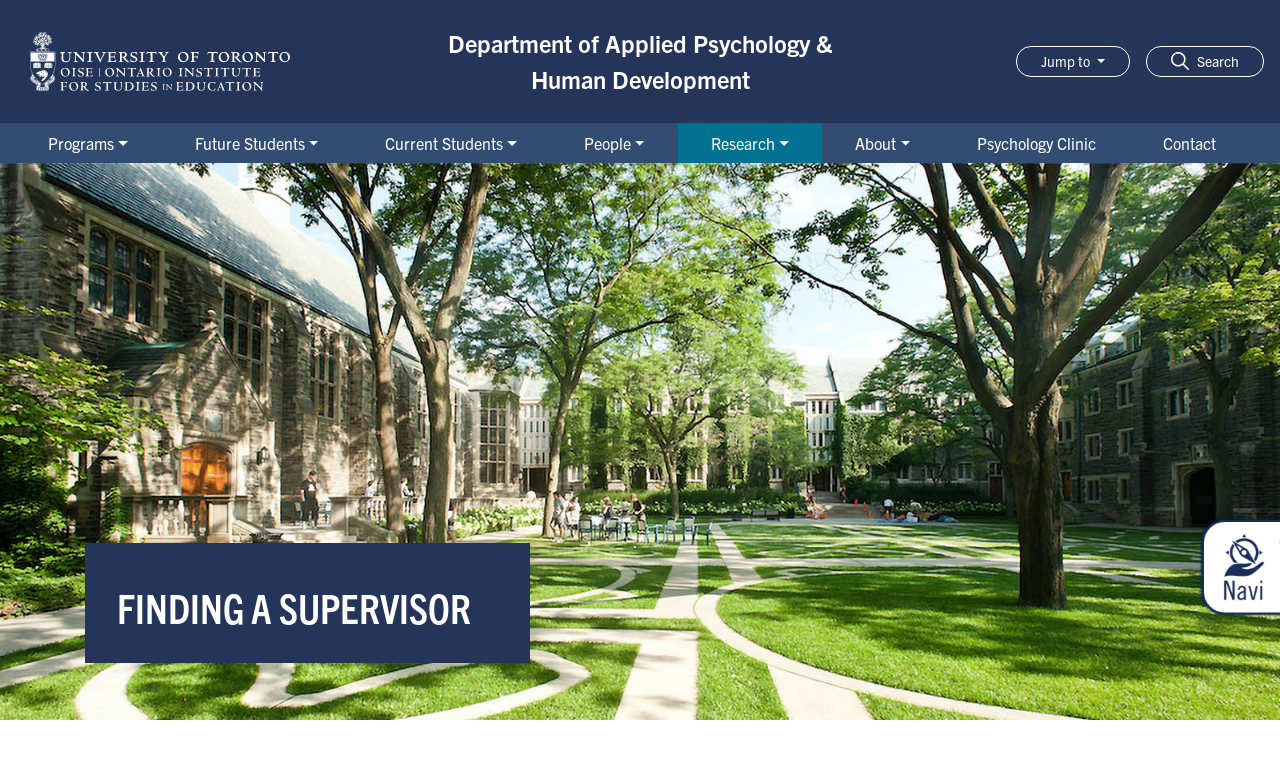

--- FILE ---
content_type: text/html; charset=UTF-8
request_url: https://www.oise.utoronto.ca/aphd/finding-supervisor
body_size: 14786
content:

<!DOCTYPE html>
<html lang="en-CA" dir="ltr" prefix="content: http://purl.org/rss/1.0/modules/content/  dc: http://purl.org/dc/terms/  foaf: http://xmlns.com/foaf/0.1/  og: http://ogp.me/ns#  rdfs: http://www.w3.org/2000/01/rdf-schema#  schema: http://schema.org/  sioc: http://rdfs.org/sioc/ns#  sioct: http://rdfs.org/sioc/types#  skos: http://www.w3.org/2004/02/skos/core#  xsd: http://www.w3.org/2001/XMLSchema# ">
  <head>
    <meta charset="utf-8" />
<meta name="description" content="As a prospective student, it is important to note that finding the right supervisor for your graduate studies and fostering a good relationship with them is one of the most important steps as you embark on your graduate school journey." />
<meta name="abstract" content="As a prospective student, it is important to note that finding the right supervisor for your graduate studies and fostering a good relationship with them is one of the most important steps as you embark on your graduate school journey." />
<link rel="canonical" href="https://www.oise.utoronto.ca/aphd/finding-supervisor" />
<link rel="image_src" href="/home/sites/default/files/2022-07/header-outside-uoft.jpg" />
<meta property="og:site_name" content="Ontario Institute for Studies in Education" />
<meta property="og:title" content="Finding a Supervisor | Ontario Institute for Studies in Education" />
<meta property="og:description" content="As a prospective student, it is important to note that finding the right supervisor for your graduate studies and fostering a good relationship with them is one of the most important steps as you embark on your graduate school journey." />
<meta property="og:image" content="https://www.oise.utoronto.ca/home/sites/default/files/styles/metatag_1200_x_630/public/2022-07/header-outside-uoft.jpg?itok=XOkZpdnu" />
<meta property="og:image:url" content="https://www.oise.utoronto.ca/home/sites/default/files/styles/metatag_1200_x_630/public/2022-07/header-outside-uoft.jpg?itok=XOkZpdnu" />
<meta property="og:image:secure_url" content="https://www.oise.utoronto.ca/home/sites/default/files/styles/metatag_1200_x_630/public/2022-07/header-outside-uoft.jpg?itok=XOkZpdnu" />
<meta property="og:image:alt" content="An outside common area at the University of Toronto." />
<meta name="twitter:card" content="summary_large_image" />
<meta name="twitter:title" content="Finding a Supervisor" />
<meta name="twitter:description" content="As a prospective student, it is important to note that finding the right supervisor for your graduate studies and fostering a good relationship with them is one of the most important steps as you embark on your graduate school journey." />
<meta name="twitter:image:alt" content="An outside common area at the University of Toronto." />
<meta name="twitter:image" content="https://www.oise.utoronto.ca/home/sites/default/files/styles/metatag_1200_x_630/public/2022-07/header-outside-uoft.jpg?itok=XOkZpdnu" />
<link rel="alternate" hreflang="x-default" href="https://www.oise.utoronto.ca/aphd/finding-supervisor" />
<link rel="alternate" hreflang="en-CA" href="https://www.oise.utoronto.ca/aphd/finding-supervisor" />
<meta name="Generator" content="Drupal 11 (https://www.drupal.org)" />
<meta name="MobileOptimized" content="width" />
<meta name="HandheldFriendly" content="true" />
<meta name="viewport" content="width=device-width, initial-scale=1.0" />
<link rel="icon" href="/home/themes/custom/oise/favicon.ico" type="image/vnd.microsoft.icon" />
<script>window.a2a_config=window.a2a_config||{};a2a_config.callbacks=[];a2a_config.overlays=[];a2a_config.templates={};</script>

    <title>Finding a Supervisor | Ontario Institute for Studies in Education</title>
    <link rel="stylesheet" media="all" href="/home/core/themes/stable9/css/core/components/progress.module.css?t9851t" />
<link rel="stylesheet" media="all" href="/home/core/themes/stable9/css/core/components/ajax-progress.module.css?t9851t" />
<link rel="stylesheet" media="all" href="/home/core/themes/stable9/css/system/components/align.module.css?t9851t" />
<link rel="stylesheet" media="all" href="/home/core/themes/stable9/css/system/components/container-inline.module.css?t9851t" />
<link rel="stylesheet" media="all" href="/home/core/themes/stable9/css/system/components/clearfix.module.css?t9851t" />
<link rel="stylesheet" media="all" href="/home/core/themes/stable9/css/system/components/hidden.module.css?t9851t" />
<link rel="stylesheet" media="all" href="/home/core/themes/stable9/css/system/components/js.module.css?t9851t" />
<link rel="stylesheet" media="all" href="/home/core/themes/stable9/css/views/views.module.css?t9851t" />
<link rel="stylesheet" media="all" href="/home/modules/contrib/addtoany/css/addtoany.css?t9851t" />
<link rel="stylesheet" media="all" href="/home/modules/contrib/back_to_top/css/back_to_top.css?t9851t" />
<link rel="stylesheet" media="all" href="/home/modules/contrib/extlink/css/extlink.css?t9851t" />
<link rel="stylesheet" media="all" href="/home/modules/contrib/paragraphs/css/paragraphs.unpublished.css?t9851t" />
<link rel="stylesheet" media="all" href="/home/modules/contrib/social_media_links/css/social_media_links.theme.css?t9851t" />
<link rel="stylesheet" media="all" href="/home/core/themes/stable9/css/core/assets/vendor/normalize-css/normalize.css?t9851t" />
<link rel="stylesheet" media="all" href="/home/themes/contrib/bootstrap4/css/components/action-links.css?t9851t" />
<link rel="stylesheet" media="all" href="/home/themes/contrib/bootstrap4/css/components/breadcrumb.css?t9851t" />
<link rel="stylesheet" media="all" href="/home/themes/contrib/bootstrap4/css/components/container-inline.css?t9851t" />
<link rel="stylesheet" media="all" href="/home/themes/contrib/bootstrap4/css/components/details.css?t9851t" />
<link rel="stylesheet" media="all" href="/home/themes/contrib/bootstrap4/css/components/exposed-filters.css?t9851t" />
<link rel="stylesheet" media="all" href="/home/themes/contrib/bootstrap4/css/components/field.css?t9851t" />
<link rel="stylesheet" media="all" href="/home/themes/contrib/bootstrap4/css/components/form.css?t9851t" />
<link rel="stylesheet" media="all" href="/home/themes/contrib/bootstrap4/css/components/icons.css?t9851t" />
<link rel="stylesheet" media="all" href="/home/themes/contrib/bootstrap4/css/components/inline-form.css?t9851t" />
<link rel="stylesheet" media="all" href="/home/themes/contrib/bootstrap4/css/components/item-list.css?t9851t" />
<link rel="stylesheet" media="all" href="/home/themes/contrib/bootstrap4/css/components/links.css?t9851t" />
<link rel="stylesheet" media="all" href="/home/themes/contrib/bootstrap4/css/components/menu.css?t9851t" />
<link rel="stylesheet" media="all" href="/home/themes/contrib/bootstrap4/css/components/more-link.css?t9851t" />
<link rel="stylesheet" media="all" href="/home/themes/contrib/bootstrap4/css/components/pager.css?t9851t" />
<link rel="stylesheet" media="all" href="/home/themes/contrib/bootstrap4/css/components/tabledrag.css?t9851t" />
<link rel="stylesheet" media="all" href="/home/themes/contrib/bootstrap4/css/components/tableselect.css?t9851t" />
<link rel="stylesheet" media="all" href="/home/themes/contrib/bootstrap4/css/components/tablesort.css?t9851t" />
<link rel="stylesheet" media="all" href="/home/themes/contrib/bootstrap4/css/components/textarea.css?t9851t" />
<link rel="stylesheet" media="all" href="/home/themes/contrib/bootstrap4/css/components/ui-dialog.css?t9851t" />
<link rel="stylesheet" media="all" href="/home/themes/contrib/bootstrap4/css/components/messages.css?t9851t" />
<link rel="stylesheet" media="all" href="/home/themes/contrib/bootstrap4/css/components/progress.css?t9851t" />
<link rel="stylesheet" media="all" href="/home/themes/contrib/bootstrap4/css/style.css?t9851t" />
<link rel="stylesheet" media="all" href="https://use.typekit.net/idj3isf.css" />
<link rel="stylesheet" media="all" href="/home/themes/custom/oise/css/fonts.css?t9851t" />
<link rel="stylesheet" media="all" href="/home/themes/custom/oise/css/style.css?t9851t" />
<link rel="stylesheet" media="all" href="/home/themes/custom/oise/override/override.css?t9851t" />
<link rel="stylesheet" media="all" href="/home/themes/custom/oise/css/components/node/page.css?t9851t" />
<link rel="stylesheet" media="all" href="/home/themes/custom/oise/css/components/paragraph/header.css?t9851t" />
<link rel="stylesheet" media="all" href="/home/themes/custom/oise/css/components/paragraph/row-01.css?t9851t" />

    <script type="application/json" data-drupal-selector="drupal-settings-json">{"path":{"baseUrl":"\/home\/","pathPrefix":"","currentPath":"node\/550","currentPathIsAdmin":false,"isFront":false,"currentLanguage":"en-CA"},"pluralDelimiter":"\u0003","suppressDeprecationErrors":true,"gtag":{"tagId":"","consentMode":false,"otherIds":[],"events":[],"additionalConfigInfo":[]},"ajaxPageState":{"libraries":"[base64]","theme":"oise","theme_token":null},"ajaxTrustedUrl":[],"gtm":{"tagId":null,"settings":{"data_layer":"dataLayer","include_classes":false,"allowlist_classes":"","blocklist_classes":"","include_environment":false,"environment_id":"","environment_token":""},"tagIds":["GTM-5F5KLVZ","GTM-NB43GFGW","GTM-THFHD77","GTM-WW5VDZ5","GTM-NGMKCNH","GTM-K4WSDHS","GTM-PVGRMLK","GTM-MTTLL4Z","GTM-P3R856RG","GTM-PW32ZQW","GTM-PKTF8V8Q","GTM-WSLXSTT","GTM-5P5RGTS","GTM-5QNDF59","GTM-W2ZFCW3","GTM-W882QWVS","GTM-KPZTSF27","GTM-TTVDSFPT","GTM-T5NQHDGD","GTM-ND9T7J9D","GTM-MG9THG5R","GTM-WQ59PQT9","GTM-KMLQG9M9","GTM-PVCLBTSZ","GTM-KXPGGXST","GTM-KT2VCXTT","GTM-MWZPLNTH","GTM-PFB4VFMB","GTM-WHGRDP55","GTM-5CGTVTWH","GTM-N93HHB2"]},"back_to_top":{"back_to_top_button_trigger":100,"back_to_top_speed":1200,"back_to_top_prevent_on_mobile":false,"back_to_top_prevent_in_admin":true,"back_to_top_button_type":"image","back_to_top_button_text":"Back to top"},"data":{"extlink":{"extTarget":true,"extTargetAppendNewWindowDisplay":true,"extTargetAppendNewWindowLabel":"(opens in a new window)","extTargetNoOverride":true,"extNofollow":false,"extTitleNoOverride":false,"extNoreferrer":true,"extFollowNoOverride":false,"extClass":"ext","extLabel":"link is external","extImgClass":false,"extSubdomains":false,"extExclude":"(oise\\.utoronto\\.ca\\\/psychology-clinic)|(oise\\.utoronto\\.ca\\\/sje)|(oise\\.utoronto\\.ca\\\/scan)|(oise\\.utoronto\\.ca\\\/about\\\/news)|(oise\\.utoronto\\.ca\\\/about\\\/events)|(oise\\.utoronto\\.ca\\\/aphd)|(oise\\.utoronto\\.ca\\\/home)|(www\\.oise\\.utoronto\\.ca\\\/ctl)|(oise\\.utoronto\\.ca\\\/ctl)|(www\\.oise\\.utoronto\\.ca\\\/lhae)|(oise\\.utoronto\\.ca\\\/lhae)|(oise\\.utoronto\\.ca\\\/about)|(\\\/orss\\\/Admissions\\\/Step\\_1)|(\\\/future\\-students)|(\\\/registrar\\-students)|(\\\/ml\\-lab)|(\\\/fr\\\/)|(oise\\.utoronto\\.ca\\\/contact)|(oise\\.utoronto\\.ca\\\/clsew)|(oise\\.utoronto\\.ca\\\/cld)|(oise\\.utoronto\\.ca\\\/hec)|(oise\\.utoronto\\.ca\\\/atkinson)|(oise\\.utoronto\\.ca\\\/cmce)|(oise\\.utoronto\\.ca\\\/laidlaw)|(oise\\.utoronto\\.ca\\\/cerll)","extInclude":"(live-oise-main\\.pantheonsite\\.io\\\/document)|(alumni\\.utoronto\\.ca)|(oise\\.utoronto\\.ca\\\/home\\\/document)|(\/.pdf)|(\/.docx)|(sgs\\.)|(discover\\.research)|(\\\/ro\\\/)|(oise\\.utoronto\\.ca\\\/oise)|(\\\/document\\\/)|(governingcouncil\\.)|(library\\.)|(\\\/ss\\\/)|(cie\\.utoronto)|(ace\\.utoronto)|(research\\.utoronto)|(q\\.utoronto)|(studentlife\\.utoronto)|(index\\.html)|(crefo\\.oise)|(smt\\.oise)|(cus\\.oise)|(\\\/cidec)|(advice\\.writing)|(writing\\.utoronto)|(teaching\\.utoronto)|(communitysafety\\.utoronto)|(idpz\\.utorauth)|(lsm\\.utoronto)|(sites\\.utoronto)|(its\\.utoronto)|(utoronto\\.ca\\\/cihe)|(www\\.utoronto)|(internationalexperience\\.utoronto)|(mentalhealth\\.utoronto)|(cirhr\\.utoronto)|(rsi\\.utoronto)|(wgsi\\.utoronto)|(ot\\.utoronto)|(utm\\.utoronto)|(orss\\\/Publications)|(orss\\\/Admissions)|(\\\/orss)|^((?!oise\\.utoronto\\.ca).)*$|(cpl\\.oise)|(bursary\\.oise\\.utoronto\\.ca)|(wordpress\\.utoronto\\.ca)|(oise\\.utoronto\\.ca\\\/deepeningknowledge)","extCssExclude":".a2a_kit, .breadcrumb, #block-oise-local-tasks, .header-links, .pagination, .views-field-field-application-status, .nav-link, .views-field-field-event-registration, #treaties-interactive-map-left, .view-website-directory","extCssInclude":"","extCssExplicit":".region-content","extAlert":false,"extAlertText":"This link will take you to an external web site. We are not responsible for their content.","extHideIcons":false,"mailtoClass":"mailto","telClass":"0","mailtoLabel":"link sends email","telLabel":"(link is a phone number)","extUseFontAwesome":false,"extIconPlacement":"append","extPreventOrphan":false,"extFaLinkClasses":"fa fa-external-link","extFaMailtoClasses":"fa fa-envelope-o","extAdditionalLinkClasses":"","extAdditionalMailtoClasses":"","extAdditionalTelClasses":"","extFaTelClasses":"fa fa-phone","allowedDomains":[],"extExcludeNoreferrer":""}},"miniorange_saml":{"base_url":"https:\/\/www.oise.utoronto.ca\/home"},"user":{"uid":0,"permissionsHash":"b85dbbdf09a7aa724bea853b744fcd6a7cf5d962fda1bd24fd5873f7386bef97"}}</script>
<script src="/home/core/misc/drupalSettingsLoader.js?v=11.3.2"></script>
<script src="/home/modules/contrib/google_tag/js/gtag.js?t9851t"></script>
<script src="/home/modules/contrib/google_tag/js/gtm.js?t9851t"></script>

  </head>
  <body class="path-node page-node-type-page  ">
        <a href="#main-content" class="visually-hidden focusable skip-link">
      Skip to main content
    </a>
    <noscript><iframe src="https://www.googletagmanager.com/ns.html?id=GTM-5F5KLVZ"
                  height="0" width="0" style="display:none;visibility:hidden"></iframe></noscript>
<noscript><iframe src="https://www.googletagmanager.com/ns.html?id=GTM-NB43GFGW"
                  height="0" width="0" style="display:none;visibility:hidden"></iframe></noscript>
<noscript><iframe src="https://www.googletagmanager.com/ns.html?id=GTM-THFHD77"
                  height="0" width="0" style="display:none;visibility:hidden"></iframe></noscript>
<noscript><iframe src="https://www.googletagmanager.com/ns.html?id=GTM-WW5VDZ5"
                  height="0" width="0" style="display:none;visibility:hidden"></iframe></noscript>
<noscript><iframe src="https://www.googletagmanager.com/ns.html?id=GTM-NGMKCNH"
                  height="0" width="0" style="display:none;visibility:hidden"></iframe></noscript>
<noscript><iframe src="https://www.googletagmanager.com/ns.html?id=GTM-K4WSDHS"
                  height="0" width="0" style="display:none;visibility:hidden"></iframe></noscript>
<noscript><iframe src="https://www.googletagmanager.com/ns.html?id=GTM-PVGRMLK"
                  height="0" width="0" style="display:none;visibility:hidden"></iframe></noscript>
<noscript><iframe src="https://www.googletagmanager.com/ns.html?id=GTM-MTTLL4Z"
                  height="0" width="0" style="display:none;visibility:hidden"></iframe></noscript>
<noscript><iframe src="https://www.googletagmanager.com/ns.html?id=GTM-P3R856RG"
                  height="0" width="0" style="display:none;visibility:hidden"></iframe></noscript>
<noscript><iframe src="https://www.googletagmanager.com/ns.html?id=GTM-PW32ZQW"
                  height="0" width="0" style="display:none;visibility:hidden"></iframe></noscript>
<noscript><iframe src="https://www.googletagmanager.com/ns.html?id=GTM-PKTF8V8Q"
                  height="0" width="0" style="display:none;visibility:hidden"></iframe></noscript>
<noscript><iframe src="https://www.googletagmanager.com/ns.html?id=GTM-WSLXSTT"
                  height="0" width="0" style="display:none;visibility:hidden"></iframe></noscript>
<noscript><iframe src="https://www.googletagmanager.com/ns.html?id=GTM-5P5RGTS"
                  height="0" width="0" style="display:none;visibility:hidden"></iframe></noscript>
<noscript><iframe src="https://www.googletagmanager.com/ns.html?id=GTM-5QNDF59"
                  height="0" width="0" style="display:none;visibility:hidden"></iframe></noscript>
<noscript><iframe src="https://www.googletagmanager.com/ns.html?id=GTM-W2ZFCW3"
                  height="0" width="0" style="display:none;visibility:hidden"></iframe></noscript>
<noscript><iframe src="https://www.googletagmanager.com/ns.html?id=GTM-W882QWVS"
                  height="0" width="0" style="display:none;visibility:hidden"></iframe></noscript>
<noscript><iframe src="https://www.googletagmanager.com/ns.html?id=GTM-KPZTSF27"
                  height="0" width="0" style="display:none;visibility:hidden"></iframe></noscript>
<noscript><iframe src="https://www.googletagmanager.com/ns.html?id=GTM-TTVDSFPT"
                  height="0" width="0" style="display:none;visibility:hidden"></iframe></noscript>
<noscript><iframe src="https://www.googletagmanager.com/ns.html?id=GTM-T5NQHDGD"
                  height="0" width="0" style="display:none;visibility:hidden"></iframe></noscript>
<noscript><iframe src="https://www.googletagmanager.com/ns.html?id=GTM-ND9T7J9D"
                  height="0" width="0" style="display:none;visibility:hidden"></iframe></noscript>
<noscript><iframe src="https://www.googletagmanager.com/ns.html?id=GTM-MG9THG5R"
                  height="0" width="0" style="display:none;visibility:hidden"></iframe></noscript>
<noscript><iframe src="https://www.googletagmanager.com/ns.html?id=GTM-WQ59PQT9"
                  height="0" width="0" style="display:none;visibility:hidden"></iframe></noscript>
<noscript><iframe src="https://www.googletagmanager.com/ns.html?id=GTM-KMLQG9M9"
                  height="0" width="0" style="display:none;visibility:hidden"></iframe></noscript>
<noscript><iframe src="https://www.googletagmanager.com/ns.html?id=GTM-PVCLBTSZ"
                  height="0" width="0" style="display:none;visibility:hidden"></iframe></noscript>
<noscript><iframe src="https://www.googletagmanager.com/ns.html?id=GTM-KXPGGXST"
                  height="0" width="0" style="display:none;visibility:hidden"></iframe></noscript>
<noscript><iframe src="https://www.googletagmanager.com/ns.html?id=GTM-KT2VCXTT"
                  height="0" width="0" style="display:none;visibility:hidden"></iframe></noscript>
<noscript><iframe src="https://www.googletagmanager.com/ns.html?id=GTM-MWZPLNTH"
                  height="0" width="0" style="display:none;visibility:hidden"></iframe></noscript>
<noscript><iframe src="https://www.googletagmanager.com/ns.html?id=GTM-PFB4VFMB"
                  height="0" width="0" style="display:none;visibility:hidden"></iframe></noscript>
<noscript><iframe src="https://www.googletagmanager.com/ns.html?id=GTM-WHGRDP55"
                  height="0" width="0" style="display:none;visibility:hidden"></iframe></noscript>
<noscript><iframe src="https://www.googletagmanager.com/ns.html?id=GTM-5CGTVTWH"
                  height="0" width="0" style="display:none;visibility:hidden"></iframe></noscript>
<noscript><iframe src="https://www.googletagmanager.com/ns.html?id=GTM-N93HHB2"
                  height="0" width="0" style="display:none;visibility:hidden"></iframe></noscript>

      <div class="dialog-off-canvas-main-canvas mh d-flex flex-column" data-off-canvas-main-canvas>
    


  <div class="region region-alert">
    <div class="views-element-container block block-views block-views-blockalert-block-1" id="block-alert">
  
    
      <div><div class="view view-alert view-id-alert view-display-id-block_1 js-view-dom-id-3c34bc5b90eda14fddb3860bfcd2be62d4ff0a018750f229b7ee25271150f5e5">
  
    
      
  
          </div>
</div>

  </div>

  </div>


  <header id="site-header">
    
            <nav class="p-0 flex-wrap navbar navbar-expand-xl">
    <div class="container-fluid">
      <div class="row d-flex align-items-center justify-content-between w-100 m-0">
        
  <div class="site-logo col-12 col-lg-4 d-flex">
    <a href="https://www.oise.utoronto.ca" title="Go to Ontario Institute for Studies in Education Front page" rel="home" class="d-inline-block">
      <img src="/home/themes/custom/oise/logo.svg" class="img-fluid" title="Ontario Institute for Studies in Education logo" />
    </a>
  </div>

<div class="views-element-container site-name col-9 col-lg-4 block block-views block-views-blockoise-section-block-4" id="block-branding-aphd">
  
    
      <div><div class="view view-oise-section view-id-oise_section view-display-id-block_4 js-view-dom-id-bf8972c51fc4ede5ca77adc3ca274bb5685f2349cb6f3542eed9e26b34db67af">
  
    
      
      <div class="view-content">
          <div><a class="font-weight-bold d-inline text-white mb-0" href="https://www.oise.utoronto.ca/aphd">Department of Applied Psychology &amp; Human Development</a></div>

    </div>
  
          </div>
</div>

  </div>


              <div class="toggler-wrapper collapsed col-3 text-right border-0 d-flex flex-row d-xl-none justify-content-end">
          <button class="navbar-toggler bg-transparent border-0 collapsed mr-2" type="button" data-toggle="collapse" href="#search-box" aria-controls="search-box" aria-expanded="false" aria-label="Toggle navigation">
            <svg width="18" height="18" fill="none" xmlns="http://www.w3.org/2000/svg"><path fill-rule="evenodd" clip-rule="evenodd" d="m12.943 11.86 4.83 4.83a.766.766 0 1 1-1.083 1.084l-4.83-4.83a7.281 7.281 0 1 1 1.084-1.084h-.001Zm-5.662 1.17a5.748 5.748 0 1 0 0-11.497 5.748 5.748 0 0 0 0 11.497Z" fill="#fff"/></svg>
            <span class="hamburger-label text-white sr-only">
              Search
            </span>
          </button>
          <button class="navbar-toggler bg-transparent border-0 collapsed" type="button" data-toggle="collapse" data-target=".region-navs" aria-controls="utility-navbar main-navbar" aria-expanded="false" aria-label="Menu">
            <span class="hamburger hamburger--squeeze">
              <span class="hamburger-box">
                <span class="hamburger-inner"></span>
              </span>
            </span>
            <span class="hamburger-label text-white sr-only">
              Menu
            </span>
          </button>
      </div>
            <div class="col-12 col-lg-4 justify-content-end pl-0 pr-0">
        <div class="row justify-content-end pr-3">
          <div class="dropdown mr-3">
            <button class="d-none d-xl-block btn btn-sm dropdown-toggle text-white border-white" type="button" id="dropdownMenuButton" data-toggle="dropdown" aria-expanded="false">
              Jump to
            </button>
            <nav  class="block block-menu block-utilitynavigation navigation menu--utility w-100">
          
        
        <ul class="dropdown-menu dropdown-menu-right" aria-labelledby="dropdownMenuButton">
            <li class="nav-item">
      <a href="https://www.utoronto.ca/" target="_blank" class="nav-link" aria-label="Go to U of T page">U of T</a>
          </li>
          <li class="nav-item">
      <a href="https://www.acorn.utoronto.ca/" target="_blank" class="nav-link" aria-label="Go to ACORN page">ACORN</a>
          </li>
          <li class="nav-item">
      <a href="https://pepper-mt.oise.utoronto.ca/source/client/Signin.php" class="nav-link" aria-label="Go to PeppeR page">PeppeR</a>
          </li>
          <li class="nav-item">
      <a href="https://q.utoronto.ca/" class="nav-link" target="_blank" aria-label="Go to Quercus page">Quercus</a>
          </li>
          <li class="nav-item">
      <a href="https://www.oise.utoronto.ca/contact" target="_blank" class="nav-link" aria-label="Go to Contact Us page">Contact Us</a>
          </li>
          <li class="nav-item">
      <a href="https://engage.utoronto.ca/site/SPageServer?pagename=donate#/faculty/15" target="_blank" class="nav-link" aria-label="Go to Give to OISE page">Give to OISE</a>
          </li>
          <li class="nav-item">
      <a href="https://safety.utoronto.ca" target="_blank" class="nav-link" aria-label="Go to Feeling distressed? page">Feeling distressed?</a>
          </li>
  </ul>
  


  </nav>

          </div>
          <div class="search-toggle d-none d-xl-block">
            <button class="btn btn-sm btn-secondary border-white" data-toggle="collapse" href="#search-box" role="button" aria-expanded="false" aria-controls="search-box">
              <svg width="18" height="18" fill="none" xmlns="http://www.w3.org/2000/svg"><path fill-rule="evenodd" clip-rule="evenodd" d="m12.943 11.86 4.83 4.83a.766.766 0 1 1-1.083 1.084l-4.83-4.83a7.281 7.281 0 1 1 1.084-1.084h-.001Zm-5.662 1.17a5.748 5.748 0 1 0 0-11.497 5.748 5.748 0 0 0 0 11.497Z" fill="#fff"/></svg>
              <span class="pl-2 text-white">
                Search
              </span>
            </button>
          </div>
        </div>
      </div>
    </div>
  </div>
  <div class="collapse w-100 py-4" id="search-box">
    <form action="/home/search/results" method="get" class="d-flex align-items-center w-100 pl-3 pr-3 justify-content-center pl-lg-0 pr-lg-0">
      <label for="searchBox" class="sr-only">Enter search text</label>
      <input type="text" name="keys" id="searchBox" class="search-box flex-grow-1 flex-lg-grow-0" placeholder="Search OISE"><button class="refreshSearchButton btn btn-primary btn-md ml-2" type="submit" name="submit" id="submit" value="Search">Search</button>
    </form>
  </div>
  <div class="collapse navbar-collapse w-100 region-navs bg-dark" id="main-navbar">
      <div class="region region-nav-main container">
    <nav  id="block-aphd-main-menu" class="block block-menu navigation menu--aphd w-100">
          
                        <ul  class="navbar-nav mr-auto">
                                              <li class="dropdown position-static 1-index nav-item flex-grow-1 text-center">
                                                  <button class="text-white nav-link dropdown-toggle h-100" id="programs-submenu" data-toggle="dropdown" aria-expanded="false" type="button">Programs</button>
                                                    <div  class="dropdown-menu mt-0 border-0 w-100 py-4" aria-labelledby="programs-submenu">
          <div class="px-4">
                                          <span class="h4 text-white d-none d-xl-block">Programs</span>
                                  <span class="navigation__link-description text-white">Challenge yourself in our intellectually rich and supportive learning environment guided by the highest standards of scholarship and a commitment to equity, diversity and social justice.</span>
                                                                                                                                                                                                                                                                          </div>
          <ul class="list-unstyled px-4">
                                                                                                                <li class="dropdown-item p-0 2-index">
                                                                          <a href="https://www.oise.utoronto.ca/aphd/doctoral-degrees-domestic" class="text-white d-block p-2">Doctoral Degrees (Domestic)</a>
                                                            
                </li>
                                                                                        <li class="dropdown-item p-0 3-index">
                                                                          <a href="https://www.oise.utoronto.ca/aphd/doctoral-degrees-international" class="text-white d-block p-2">Doctoral Degrees (International)</a>
                                                            
                </li>
                                                                                        <li class="dropdown-item p-0 4-index">
                                                                          <a href="https://www.oise.utoronto.ca/aphd/masters-degrees-domestic" class="text-white d-block p-2">Master&#039;s Degrees (Domestic)</a>
                                                            
                </li>
                                                                                        <li class="dropdown-item p-0 5-index">
                                                                          <a href="https://www.oise.utoronto.ca/aphd/masters-degrees-international" class="text-white d-block p-2">Master&#039;s Degrees (International)</a>
                                                            
                </li>
                                                                                        <li class="dropdown-item p-0 6-index">
                                                                          <a href="https://www.oise.utoronto.ca/aphd/collaborative-specializations" class="text-white d-block p-2">Collaborative Specializations</a>
                                                            
                </li>
                                                                                        <li class="dropdown-item p-0 7-index">
                                                                          <a href="/home/aphd/gta-clinical-practicum-day" class="text-white d-block p-2" data-drupal-link-system-path="node/861">GTA Clinical Practicum Day</a>
                                                            
                </li>
                                                                                        <li class="dropdown-item p-0 8-index">
                                                                          <a href="https://www.oise.utoronto.ca/aphd/toronto-area-residency-consortium" class="text-white d-block p-2">Toronto Area Residency Consortium</a>
                                                            
                </li>
                                    </ul>
        </div>
      
          </li>
                                      <li class="dropdown position-static 2-index nav-item flex-grow-1 text-center">
                                                  <button class="text-white nav-link dropdown-toggle h-100" id="future-students-submenu" data-toggle="dropdown" aria-expanded="false" type="button">Future Students</button>
                                                    <div  class="dropdown-menu mt-0 border-0 w-100 py-4" aria-labelledby="future-students-submenu">
          <div class="px-4">
                                          <span class="h4 text-white d-none d-xl-block">Future Students</span>
                                  <span class="navigation__link-description text-white">Join a community of passionate changemakers and emerging leaders where you&#039;ll feel valued, motivated, and engaged. </span>
                                                  <a href="https://admissions.sgs.utoronto.ca/apply/" title="" class="btn btn-md btn-primary mt-3" aria-label="Go to Future Students page">Overview</a>
                                                                                                                                                                                                                                          </div>
          <ul class="list-unstyled px-4">
                                                                                                                <li class="dropdown-item p-0 2-index">
                                                                          <a href="https://www.oise.utoronto.ca/future-students/programs" class="text-white d-block p-2">Programs</a>
                                                            
                </li>
                                                                                        <li class="dropdown-item p-0 3-index">
                                                                          <a href="https://www.oise.utoronto.ca/future-students/apply" class="text-white d-block p-2" target="_blank">Apply</a>
                                                            
                </li>
                                                                                        <li class="dropdown-item p-0 4-index">
                                                                          <a href="https://www.oise.utoronto.ca/aphd/faculty-accepting" class="text-white d-block p-2">Faculty Accepting Students (2026/2027)</a>
                                                            
                </li>
                                                                                        <li class="dropdown-item p-0 5-index">
                                                                          <a href="https://www.oise.utoronto.ca/future-students/community" class="text-white d-block p-2" target="_blank">Community</a>
                                                            
                </li>
                                                                                        <li class="dropdown-item p-0 6-index">
                                                                          <a href="https://www.oise.utoronto.ca/future-students/connect" class="text-white d-block p-2" target="_blank">Connect</a>
                                                            
                </li>
                                                                                        <li class="dropdown-item p-0 7-index">
                                                                          <a href="https://www.oise.utoronto.ca/registrar-students/events/admissions" class="text-white d-block p-2" target="_blank">Information Events</a>
                                                            
                </li>
                                                                                        <li class="dropdown-item p-0 8-index">
                                                                          <a href="https://www.oise.utoronto.ca/registrar-students" class="text-white d-block p-2" target="_blank">Registrar&#039;s Office &amp; Student Experience (ROSE)</a>
                                                            
                </li>
                                    </ul>
        </div>
      
          </li>
                                      <li class="dropdown position-static 3-index nav-item flex-grow-1 text-center">
                                                  <button class="text-white nav-link dropdown-toggle h-100" id="current-students-submenu" data-toggle="dropdown" aria-expanded="false" type="button">Current Students</button>
                                                    <div  class="dropdown-menu mt-0 border-0 w-100 py-4" aria-labelledby="current-students-submenu">
          <div class="px-4">
                                          <span class="h4 text-white d-none d-xl-block">Current Students</span>
                                  <span class="navigation__link-description text-white">Reach your goals and access our network including a world-class education library, modern technology, clubs, career services, health, wellness, academic writing and other supports.</span>
                                                                                                                                                                                                                                                                          </div>
          <ul class="list-unstyled px-4">
                                                                                                                <li class="dropdown-item p-0 2-index">
                                                                          <a href="https://www.oise.utoronto.ca/aphd/academic-appeals" class="text-white d-block p-2">Academic Appeals</a>
                                                            
                </li>
                                                                                        <li class="dropdown-item p-0 3-index">
                                                                          <a href="https://www.oise.utoronto.ca/aphd/award-opportunities" class="text-white d-block p-2">Award Opportunities</a>
                                                            
                </li>
                                                                                        <li class="dropdown-item p-0 4-index">
                                                                          <a href="https://www.oise.utoronto.ca/aphd/departmental-students-association" class="text-white d-block p-2">Departmental Students&#039; Association</a>
                                                            
                </li>
                                                                                        <li class="dropdown-item p-0 5-index">
                                                                          <a href="https://q.utoronto.ca/courses/173472/pages/practica-and-internship-forms" class="text-white d-block p-2" target="_blank">Practica and Internships</a>
                                                            
                </li>
                                                                                        <li class="dropdown-item p-0 6-index">
                                                                          <a href="https://www.oise.utoronto.ca/aphd/resources-hub" class="text-white d-block p-2">Resources Hub</a>
                                                            
                </li>
                                                                                        <li class="dropdown-item p-0 7-index">
                                                                          <a href="https://www.oise.utoronto.ca/aphd/student-life-frequently-asked-questions" class="text-white d-block p-2">Student Life (Frequently Asked Questions)</a>
                                                            
                </li>
                                                                                        <li class="dropdown-item p-0 8-index">
                                                                          <a href="https://www.oise.utoronto.ca/aphd/wellness-resources" class="text-white d-block p-2">Wellness Resources</a>
                                                            
                </li>
                                    </ul>
        </div>
      
          </li>
                                      <li class="dropdown position-static 4-index nav-item flex-grow-1 text-center">
                                                  <button class="text-white nav-link dropdown-toggle h-100" id="people-submenu" data-toggle="dropdown" aria-expanded="false" type="button">People</button>
                                                    <div  class="dropdown-menu mt-0 border-0 w-100 py-4" aria-labelledby="people-submenu">
          <div class="px-4">
                                          <span class="h4 text-white d-none d-xl-block">People</span>
                                  <span class="navigation__link-description text-white">Connect with our supportive community of learners, educators, researchers and alumni committed to producing and advancing education knowledge around the globe.</span>
                                                                                                                                                                                                                                                </div>
          <ul class="list-unstyled px-4">
                                                                                                                <li class="dropdown-item p-0 2-index">
                                                                          <a href="https://www.oise.utoronto.ca/aphd/alumni" class="text-white d-block p-2">Alumni</a>
                                                            
                </li>
                                                                                        <li class="dropdown-item p-0 3-index">
                                                                          <a href="https://www.oise.utoronto.ca/aphd/faculty" class="text-white d-block p-2">Faculty Listing</a>
                                                            
                </li>
                                                                                        <li class="dropdown-item p-0 4-index">
                                                                          <a href="https://discover.research.utoronto.ca/search?by=text&amp;type=user&amp;v=&amp;d=Ontario%20Institute%20for%20Studies%20in%20Education%2C%20Department%20of%20Applied%20Psychology%20and%20Human%20Development" class="text-white d-block p-2" target="_blank">Faculty Profiles</a>
                                                            
                </li>
                                                                                        <li class="dropdown-item p-0 5-index">
                                                                          <a href="https://www.oise.utoronto.ca/aphd/students" class="text-white d-block p-2" title="Student Spotlights">Students</a>
                                                            
                </li>
                                                                                        <li class="dropdown-item p-0 6-index">
                                                                          <a href="/home/aphd/emeritus-and-adjunct-faculty" class="text-white d-block p-2" data-drupal-link-system-path="node/2536">Emeritus and Adjunct Faculty</a>
                                                            
                </li>
                                                                                        <li class="dropdown-item p-0 7-index">
                                                                          <a href="https://www.oise.utoronto.ca/aphd/fall-winter-sessional-instructor-listing" class="text-white d-block p-2">Sessional Instructor Fall/Winter 2025–26</a>
                                                            
                </li>
                                    </ul>
        </div>
      
          </li>
                                      <li class="dropdown position-static 5-index nav-item flex-grow-1 text-center">
                                                  <button class="text-white nav-link dropdown-toggle h-100" id="research-submenu" data-toggle="dropdown" aria-expanded="false" type="button">Research</button>
                                                    <div  class="dropdown-menu mt-0 border-0 w-100 py-4" aria-labelledby="research-submenu">
          <div class="px-4">
                                          <span class="h4 text-white d-none d-xl-block">Research</span>
                                  <span class="navigation__link-description text-white">Discover research by our thoughtful and highly skilled scholars, educators, policy analysts and academic practitioners at one of North America’s most research-intensive faculties of education.</span>
                                                                                                                                                                                                                      </div>
          <ul class="list-unstyled px-4">
                                                                                                                <li class="dropdown-item p-0 2-index">
                                                                          <a href="https://www.oise.utoronto.ca/aphd/faculty-accepting" title="Who&#039;s Accepting" class="text-white d-block p-2">Faculty Accepting Students (2026/2027)</a>
                                                            
                </li>
                                                                                        <li class="dropdown-item p-0 3-index">
                                                                          <a href="https://www.oise.utoronto.ca/jics/" class="text-white d-block p-2" target="_blank">The Dr. Eric Jackman Institute of Child Study</a>
                                                            
                </li>
                                                                                        <li class="dropdown-item p-0 4-index">
                                                                          <a href="https://www.oise.utoronto.ca/aphd/finding-supervisor" class="text-white d-block p-2">Finding a Supervisor</a>
                                                            
                </li>
                                                                                        <li class="dropdown-item p-0 5-index">
                                                                          <a href="https://www.oise.utoronto.ca/aphd/research-centres" class="text-white d-block p-2">Research Centres</a>
                                                            
                </li>
                                                                                        <li class="dropdown-item p-0 6-index">
                                                                          <a href="https://www.oise.utoronto.ca/aphd/research-labs" class="text-white d-block p-2">Research Labs</a>
                                                            
                </li>
                                    </ul>
        </div>
      
          </li>
                                      <li class="dropdown position-static 6-index nav-item flex-grow-1 text-center">
                                                  <button class="text-white nav-link dropdown-toggle h-100" id="about-submenu" data-toggle="dropdown" aria-expanded="false" type="button">About</button>
                                                    <div  class="dropdown-menu mt-0 border-0 w-100 py-4" aria-labelledby="about-submenu">
          <div class="px-4">
                                          <span class="h4 text-white d-none d-xl-block">About</span>
                                  <span class="navigation__link-description text-white">We are home to a global community of top students, faculty and researchers united by a passion for advancing education research, policy, practice and change.</span>
                                                                                                                                                                                            </div>
          <ul class="list-unstyled px-4">
                                                                                                                <li class="dropdown-item p-0 2-index">
                                                                          <a href="https://www.oise.utoronto.ca/aphd/anti-racism-statement" class="text-white d-block p-2">Anti-Racism Statement</a>
                                                            
                </li>
                                                                                        <li class="dropdown-item p-0 3-index">
                                                                          <a href="https://www.oise.utoronto.ca/aphd/aphd-event-archive" class="text-white d-block p-2">APHD Event Archives</a>
                                                            
                </li>
                                                                                        <li class="dropdown-item p-0 4-index">
                                                                          <a href="https://www.oise.utoronto.ca/aphd/about/news" class="text-white d-block p-2">News &amp; Stories</a>
                                                            
                </li>
                                                                                        <li class="dropdown-item p-0 5-index">
                                                                          <a href="https://www.oise.utoronto.ca/aphd/about/events" class="text-white d-block p-2">Upcoming Events</a>
                                                            
                </li>
                                    </ul>
        </div>
      
          </li>
                                      <li class="7-index nav-item flex-grow-1 text-center">
                                                  <a href="https://www.oise.utoronto.ca/psychology-clinic" class="text-white nav-link d-flex align-items-center h-100 justify-content-xl-center" target="_blank">Psychology Clinic</a>
                                          
          </li>
                                      <li class="8-index nav-item flex-grow-1 text-center">
                                                  <a href="https://www.oise.utoronto.ca/aphd/contact" class="text-white nav-link d-flex align-items-center h-100 justify-content-xl-center">Contact</a>
                                          
          </li>
              </ul>
      

  </nav>

  </div>

    
    <div class="dropdown mr-3">
      <button class="d-xl-none text-white nav-link dropdown-toggle w-100 btn btn-md border-white mt-4 mb-2" type="button" id="mobile-jumpto" data-toggle="dropdown" aria-expanded="false">
        Jump to
      </button>
      <nav  class="block block-menu block-utilitynavigation navigation menu--utility w-100">
          
        
        <ul class="dropdown-menu dropdown-menu-right" aria-labelledby="dropdownMenuButton">
            <li class="nav-item">
      <a href="https://www.utoronto.ca/" target="_blank" class="nav-link" aria-label="Go to U of T page">U of T</a>
          </li>
          <li class="nav-item">
      <a href="https://www.acorn.utoronto.ca/" target="_blank" class="nav-link" aria-label="Go to ACORN page">ACORN</a>
          </li>
          <li class="nav-item">
      <a href="https://pepper-mt.oise.utoronto.ca/source/client/Signin.php" class="nav-link" aria-label="Go to PeppeR page">PeppeR</a>
          </li>
          <li class="nav-item">
      <a href="https://q.utoronto.ca/" class="nav-link" target="_blank" aria-label="Go to Quercus page">Quercus</a>
          </li>
          <li class="nav-item">
      <a href="https://www.oise.utoronto.ca/contact" target="_blank" class="nav-link" aria-label="Go to Contact Us page">Contact Us</a>
          </li>
          <li class="nav-item">
      <a href="https://engage.utoronto.ca/site/SPageServer?pagename=donate#/faculty/15" target="_blank" class="nav-link" aria-label="Go to Give to OISE page">Give to OISE</a>
          </li>
          <li class="nav-item">
      <a href="https://safety.utoronto.ca" target="_blank" class="nav-link" aria-label="Go to Feeling distressed? page">Feeling distressed?</a>
          </li>
  </ul>
  


  </nav>

    </div>
  </div>
  </nav>
    </header>



  <div class="region region-highlighted">
    

  </div>


  <main class="flex-grow-1">
    <a id="main-content" tabindex="-1"></a>
            <div class="region region-content">
    <div id="block-oise-content" class="block block-system block-system-main-block">
  
    
      



<article data-history-node-id="550" about="/home/aphd/finding-supervisor" typeof="schema:WebPage" class="node node--page node--page--full">
  
    <span property="schema:name" content="Finding a Supervisor" class="hidden"></span>

  <div class="node--header">
            <h1 class="sr-only"><span property="schema:name" class="field field--name-title field--type-string field--label-hidden">Finding a Supervisor</span>
</h1>
        
            <div class="field field--name-field-page-header field--type-entity-reference-revisions field--label-hidden field__item">




<div class="paragraph paragraph--header paragraph--header--default text-white" id="p-id--4758">
  
            <div class="field field--name-field-header-media field--type-entity-reference field--label-hidden field__item">  <img loading="lazy" src="/home/sites/default/files/2022-07/header-outside-uoft.jpg" width="1800" height="700" alt="An outside common area at the University of Toronto. " typeof="foaf:Image" class="img-fluid" />

</div>
      
      <div class="wrapp-header-content whc-image d-flex align-items-md-end"> 
      <div class="container">
        <div class="row">
          <div class="col-xl-5 wrap-content d-flex justify-content-sm-center justify-content-md-start">
            <div class="card" style="background-color: #25355a">
              <div  class="paragraph paragraph--header paragraph--header--default text-white card-body">
                                  <div class="font-weight-bold mb-2">
                                      </div>
                
                <div class="h1 font-weight-bold text-uppercase mb-0">
            <div class="field field--name-field-overlay-title field--type-string field--label-hidden field__item">Finding a Supervisor</div>
      </div>

                              </div>
            </div>
          </div>
        </div>
      </div>
    </div>
  </div>
</div>
      
                  <div class="container">
            <div id="block-oise-breadcrumbs" class="block block-system block-system-breadcrumb-block">
  
    
        <nav aria-label="breadcrumb">
    <span id="system-breadcrumb" class="visually-hidden">Breadcrumb</span>
    <ol class="breadcrumb">
          <li class="breadcrumb-item">
                  <a href="/home/">Home</a>
              </li>
          <li class="breadcrumb-item">
                  <a href="/home/aphd">Department of Applied Psychology &amp; Human Development (APHD)</a>
              </li>
        </ol>
  </nav>

  </div>

          </div>
              </div>

  <div class="node--content">

    



  


<div class="row-one-column overflow-hidden pt-0 pb-30 text-dark bg--white" id="introduction" style="background-color: ;">

      <div class="container">
    
      <div >
            
            <div class="clearfix text-formatted field field--name-field-row-description field--type-text-long field--label-hidden field__item"><p>As a prospective student, it is important to note that finding the right supervisor for your graduate studies and fostering a good relationship with them is one of the most important steps as you embark on your graduate school journey. Below we have listed a number of steps to help guide you through identifying which faculty are accepting and how to hold a professional relationship with them.</p></div>
      
    </div>
  

    
      </div>
  
</div>



  
  
  

<div class="row-one-column overflow-hidden pt-30 pb-30 text-dark bg--gray-100" id="step-1" style="background-color: #f2f4f7;">

      <div class="container">
    
      <div >
              <h2 class="mb-3 h2 ">Step 1: Identify your program and the faculty accepting students</h2>
            
            <div class="clearfix text-formatted field field--name-field-row-description field--type-text-long field--label-hidden field__item"><p>It is important to identify which program you are applying to or are interested in and which faculty will in fact be accepting students for the next academic year within that program. Typically, our CCP MA &amp; PhD, DPE MA &amp; PhD and SCCP MA &amp; PhD programs have faculty that accept students.</p></div>
      
    </div>
  

    
      </div>
  
</div>




  


<div class="row-one-column overflow-hidden pt-30 pb-30 text-dark bg--white" id="step-2" style="background-color: ;">

      <div class="container">
    
      <div >
              <h2 class="mb-3 h2 ">Step 2: Check who fits you best</h2>
            
            <div class="clearfix text-formatted field field--name-field-row-description field--type-text-long field--label-hidden field__item"><p>Review the list of our faculty and their research interests. This will help guide you in understanding which faculty might suit you best. Here are a number of areas across our website that will help guide you:</p>

<ul>
	<li><a href="https://discover.research.utoronto.ca/search?by=text&amp;type=user&amp;v=&amp;d=Ontario%20Institute%20for%20Studies%20in%20Education%2C%20Department%20of%20Applied%20Psychology%20and%20Human%20Development">Faculty Profiles</a>:&nbsp;Learn more about each faculty, their background, publications etc.</li>
	<li><a href="https://discover.research.utoronto.ca/search?by=text&amp;type=user&amp;v=&amp;d=Ontario%20Institute%20for%20Studies%20in%20Education%2C%20Department%20of%20Applied%20Psychology%20and%20Human%20Development">Research Interests</a>: Learn more about each faculty's research interests</li>
	<li><a href="https://www.oise.utoronto.ca/aphd/research-labs">Research Labs</a>:&nbsp;Learn more about our APHD research labs and get a better understanding about the research they conduct</li>
</ul>

<p>After reviewing this information, you should be more informed about which faculty would be an ideal fit for you.</p></div>
      
    </div>
  

    
      </div>
  
</div>



  
  
  

<div class="row-one-column overflow-hidden pt-30 pb-30 text-dark bg--gray-100" id="step-3" style="background-color: #f2f4f7;">

      <div class="container">
    
      <div >
              <h2 class="mb-3 h2 ">Step 3: Prepare for meeting Faculty</h2>
            
            <div class="clearfix text-formatted field field--name-field-row-description field--type-text-long field--label-hidden field__item"><p>Shortly after our Fall Open House, we will be hosting a "Meet the Faculty" event where you will have the opportunity to meet with some of the faculty that will be accepting students for the next academic school year.&nbsp;</p>

<p><strong>What does this meeting entail?</strong><br>
The faculty member will give you a brief overview of the research they conduct in their labs. Be prepared to ask the faculty member questions about their research and to express your interest in working with them verbally.</p>

<p>This event should also hopefully assist you in shortlisting which faculty members would ideally fit you and your graduate studies.</p></div>
      
    </div>
  

    
      </div>
  
</div>




  


<div class="row-one-column overflow-hidden pt-30 pb-0 text-dark bg--white" id="step-4" style="background-color: ;">

      <div class="container">
    
      <div >
              <h2 class="mb-3 h2 ">Step 4: Communicating with prospective supervisors</h2>
            
            <div class="clearfix text-formatted field field--name-field-row-description field--type-text-long field--label-hidden field__item"><p>Once you have identified your ideal supervisor(s), you are welcome to communicate with them to thank them for their time at the "Meet the Faculty" event and communicate your interest in being supervised by them.</p>

<p>It is important to remember that some faculty might not respond right&nbsp;away or might not respond&nbsp;at&nbsp;all. This does not mean that they&nbsp;aren’t interested in your&nbsp;application. They&nbsp;are just not&nbsp;able to get back to the many students who&nbsp;are contacting them.</p>

<p><strong>Some tips on communicating with faculty:</strong></p>

<ul>
	<li>
	<p>Remember to&nbsp;<strong>address the faculty member</strong>&nbsp;respectfully with Dear Professor/Dr. (lastname) followed by your full name and contact information.&nbsp;</p>
	</li>
	<li>
	<p>Attach your&nbsp;<strong>CV (Curriculum Vitae)&nbsp;</strong>and unofficial transcripts to give them an overiew. Clearly identify why you are writing to them and which program you are looking to apply to/interested in.</p>
	</li>
	<li>
	<p>Identify your&nbsp;<strong>goals&nbsp;</strong>(academic and career oriented) and emphasize any research or leadership experience that might be relevant for them to know about.</p>
	</li>
	<li>
	<p>If you already have&nbsp;<strong>funding</strong>, include the amount, duration and source.</p>
	</li>
	<li>
	<p>State why you are approaching this particular faculty member and why your&nbsp;<strong>research interests&nbsp;</strong>and goals are a good match with them.</p>
	</li>
</ul>

<p>Limit your questions to faculty about their research and contact your program coordinator/liaison for any questions relating to the program specifically including program requirements, the admissions process, supplemental materials, etc. Should you have any questions regarding the program specifically, please direct them to&nbsp;<a href="mailto:oise.aphd@utoronto.ca">oise.aphd@utoronto.ca</a>&nbsp;which will be forwarded to the appropriate program contact.</p></div>
      
    </div>
  

    
      </div>
  
</div>

  </div>

  </article>

  </div>

  </div>

      </main>

  <div class="region region-footer-top border-top">
    

<div id="block-aphdfooterblock" class="block block-block-content block-block-contentee272b2e-209e-4530-89c1-078bdcfb6c19 pt-3 pb-5 department-footer-block d-flex justify-content-center justify-content-xl-end flex-wrap container">
    
        
          
            <h2 class="field field--name-field-contact-headline field--type-string field--label-hidden mb-3 mb-xl-0">Stay Connected with the Department of APHD</h2>
      
      <div>
        <div class="d-flex flex-wrap justify-content-center justify-content-xl-start">
          
            <div class="field field--name-field-social-facebook-dept field--type-link field--label-hidden field__item d-flex align-items-center">
      <img alt="Facebook" src="/home/themes/custom/oise/icons/facebook--black.svg">
      <a href="https://www.facebook.com/APHDDeptOISE" target="_blank">@APHDDeptOISE</a>
      </div>
      
            <div class="field field--name-field-social-twitter-dept field--type-link field--label-hidden field__item d-flex align-items-center">
      <img alt="Twitter" src="/home/themes/custom/oise/icons/x--black.svg">
      <a href="https://twitter.com/APHDatOISE" target="_blank">@APHDatOISE</a>
      </div>
      
            <div class="field field--name-field-social-instagram-dept field--type-link field--label-hidden field__item d-flex align-items-center">
      <img alt="Instagram" src="/home/themes/custom/oise/icons/instagram--black.svg">
      <a href="https://www.instagram.com/aphdatoise/" target="_blank">@aphdatoise</a>
      </div>
      
        </div>
      </div>
    </div>


  </div>


  <footer class="bg-dark footer">
      <div class="region region-footer">
    <div id="block-oise-footer-block" class="block block-block-content block-block-content1b9b97da-06f0-48a2-9305-b2f1c50c1a21 container">
    <div class="row py-3">
  
    
      <div class="col-lg-4">
        <div class="d-flex flex-column justify-content-center">
                            <div class="mt-n5">
                    
            <div class="field field--name-field-df-image field--type-entity-reference field--label-hidden field__item">  
                <picture>
                  <source srcset="/home/sites/default/files/styles/1_1_650x350/public/2022-02/oise-building.png.webp?itok=S3s6xDxh 1x" media="(max-width: 575.98px)" type="image/webp" width="650" height="650"/>
                  <img loading="lazy" width="650" height="650" src="/home/sites/default/files/styles/1_1_650x350/public/2022-02/oise-building.png.webp?itok=S3s6xDxh" alt="&quot; &quot;" typeof="foaf:Image" class="img-fluid" />

  </picture>


      
</div>
      
                </div>
                                        <a class="d-inline-block mt-4 mx-auto" href="https://defygravitycampaign.utoronto.ca/initiatives/support-a-marquee-space-for-collaboration-at-oise/" target="_blank">
                    <img src="/home/sites/default/files/2022-02/defy-gravity-logo.png" alt="Defy Gravity">
                </a>
                    </div>
    </div>
    <div class="col-lg-8 pl-lg-4">
        <nav class="my-4 mt-lg-0 mb-lg-4 w-100">
    <ul class="field field--name-field-footer-links field--type-link field--label-hidden list-style-inline pl-0 mb-0 field__items">
                <li class="field__item list-inline-item"><a href="https://library.utoronto.ca/library/oise" target="_blank">Library</a></li>
                <li class="field__item list-inline-item"><a href="https://discover.research.utoronto.ca/" target="_blank">DiscoverResearch</a></li>
                <li class="field__item list-inline-item"><a href="https://www.oise.utoronto.ca/educationcommons" target="_blank">Education Commons</a></li>
                <li class="field__item list-inline-item"><a href="https://www.oise.utoronto.ca/about/news" target="">News &amp; Stories</a></li>
                <li class="field__item list-inline-item"><a href="https://www.oise.utoronto.ca/working" target="">Careers</a></li>
                <li class="field__item list-inline-item"><a href="https://www.oise.utoronto.ca/contact" target="">Contact Us</a></li>
            </ul>
</nav>
                    <div class="border-bottom pb-4 mb-4">
                
            <div class="row">
        <h2 class="field field--name-field-donation-headline field--type-string field--label-hidden h4 pb-1 col-12">Give Now</h2>
      </div>
      
                <div class="row">
                                            <div class="col-lg-6">
                            
            <div class="field field--name-field-donation-teaser field--type-text-long field--label-hidden field__item"><p>Help OISE address today's most pressing issues—here and around the world.</p></div>
      
                        </div>
                        <div class="col-lg-6 pr-0">
                            
            <div class="field field--name-field-donation-cta field--type-link field--label-hidden field__item"><a href="https://engage.utoronto.ca/site/SPageServer?pagename=donate#/faculty/15" class="btn btn-primary my-3">Give now</a></div>
      
                        </div>
                                        </div>
            </div>
                <div class="row">
            <div class="col-lg-6">
                
            <h2 class="field field--name-field-contact-headline field--type-string field--label-hidden h4 pb-1">Contact Us</h2>
      
                
                
                
            <div class="field field--name-field-contact-address field--type-address field--label-hidden field__item my-3"><div class="address" translate="no" itemscope itemtype="https://schema.org/Organization">
        <span itemprop="name">Ontario Institute for Studies in Education</span> <br>
    <div itemprop="address" itemscope itemtype="https://schema.org/PostalAddress">
    <span itemprop="streetAddress">
                University of Toronto <br>
                            252 Bloor Street West <br>
            </span>
                <span itemprop="addressLocality">Toronto</span>, <span itemprop="addressRegion">Ontario</span>, <span itemprop="addressCountry">Canada</span><br>
        <span itemprop="postalCode">M5S 1V6</span>
  </div>
</div>
</div>
      
            </div>
            <div class="col-lg-6">
                <div>
                    
            <h2 class="field field--name-field-gateway-headline field--type-string field--label-hidden h4 pb-1">Information For:</h2>
      
                    <ul class="field field--name-field-gateway-links field--type-link field--label-hidden list-unstyled pl-0 mb-0 field__items">
        <li class="field__item list-unstyled-item"><a href="https://www.oise.utoronto.ca/future-students/apply">Future Students</a></li>
        <li class="field__item list-unstyled-item"><a href="https://www.oise.utoronto.ca/registrar-students/registration">Current Students</a></li>
        <li class="field__item list-unstyled-item"><a href="https://www.oise.utoronto.ca/faculty-staff">Faculty &amp; Staff</a></li>
    </ul>

                </div>
                <div>
                    <ul class="list-inline my-4 social-icons">
                                                    <li class="list-inline-item"><a class="d-block" href="https://www.facebook.com/OISEUofT" target="_blank"><img alt="Go to OISE&#039;s Facebook page" class="p-2"
                            src="/home/themes/custom/oise/icons/facebook.svg"
                            width="44px" height="44px"></a></li>
                                                                            <li class="list-inline-item"><a class="d-block" href="https://twitter.com/OISEUofT" target="_blank"><img alt="Go to OISE&#039;s Twitter page" class="p-2" src="/home/themes/custom/oise/icons/x.svg" width="44px" height="44px"></a></li>
                                                                            <li class="list-inline-item"><a class="d-block" href="https://www.linkedin.com/company/oiseuoft" target="_blank"><img class="p-2" alt="https://www.linkedin.com/company/oiseuoft"  src="/home/themes/custom/oise/icons/linkedin.svg" width="44px" height="44px"></a></li>
                                                                            <li class="list-inline-item"><a class="d-block" href="https://www.instagram.com/oiseuoft/" target="_blank"><img alt="Go to OISE&#039;s Instagram page"  class="p-2" src="/home/themes/custom/oise/icons/instagram.svg" width="44px" height="44px"></a></li>
                                                                            <li class="list-inline-item"><a class="d-block" href="https://www.youtube.com/c/OISEUofT" target="_blank"><img class="p-2" alt="Go to OISE&#039;s YouTube page"  src="/home/themes/custom/oise/icons/youtube.svg" width="44px" height="44px"></a></li>
                                                                            <li class="list-inline-item"><a class="d-block" href="https://www.tiktok.com/@oiseuoft" target="_blank"><img class="p-2" alt="Go to OISE&#039;s TikTok page"  src="/home/themes/custom/oise/icons/tiktok.svg" width="44px" height="44px"></a></li>
                                            </ul>                
                </div>

            </div>
        </div>
    </div>
    </div>
</div>

  </div>

    <div class="container-fluid bg-black">
        <div class="region region-footer-bottom row">
    <nav  id="block-footerbottom" class="block block-menu navigation menu--footer--bottom col-sm">
          
        

    <ul class="list-inline pt-3 m-0 text-left">
      
        <li class="list-inline-item">
      <a href="https://www.oise.utoronto.ca/about/accessibility" aria-label="Go to Accessibility page">Accessibility</a>

          </li>
      
        <li class="list-inline-item">
      <a href="https://www.oise.utoronto.ca/about/privacy-policy" aria-label="Go to Privacy page">Privacy</a>

          </li>
      
        <li class="list-inline-item">
      <a href="https://www.oise.utoronto.ca/about/community-safety" aria-label="Go to Community Safety page">Community Safety</a>

          </li>
  </ul>
  


  </nav>

    <span class="col-sm text-left text-sm-right py-3 ">Copyright 2026 – All rights reserved</span>
  </div>

    </div>
  </footer>

  </div>

    
    <script src="/home/modules/contrib/jquery_once/lib/jquery_3.7.1_jquery.min.js?v=3.7.1"></script>
<script src="/home/core/assets/vendor/once/once.min.js?v=1.0.1"></script>
<script src="/home/modules/contrib/jquery_once/lib/jquery-once-2.2.3/jquery.once.min.js?v=2.2.3"></script>
<script src="/home/sites/default/files/languages/en-CA_ZmUSosYzL2ydtpIV-88sgyZMwc7gVHWjC45zpyZJWXg.js?t9851t"></script>
<script src="/home/core/misc/drupal.js?v=11.3.2"></script>
<script src="/home/core/misc/drupal.init.js?v=11.3.2"></script>
<script src="/home/core/assets/vendor/tabbable/index.umd.min.js?v=6.3.0"></script>
<script src="https://static.addtoany.com/menu/page.js" defer></script>
<script src="/home/modules/contrib/addtoany/js/addtoany.js?v=11.3.2"></script>
<script src="/home/modules/contrib/back_to_top/js/back_to_top.js?v=11.3.2"></script>
<script src="/home/themes/contrib/bootstrap4/dist/bootstrap/4.6.2/dist/js/bootstrap.bundle.min.js?v=4.6.2.1"></script>
<script src="/home/modules/contrib/extlink/js/extlink.js?t9851t"></script>
<script src="/home/core/misc/progress.js?v=11.3.2"></script>
<script src="/home/core/assets/vendor/loadjs/loadjs.min.js?v=4.3.0"></script>
<script src="/home/core/misc/debounce.js?v=11.3.2"></script>
<script src="/home/core/misc/announce.js?v=11.3.2"></script>
<script src="/home/core/misc/message.js?v=11.3.2"></script>
<script src="/home/core/misc/ajax.js?v=11.3.2"></script>
<script src="/home/modules/contrib/google_tag/js/gtag.ajax.js?t9851t"></script>
<script src="/home/modules/custom/miniorange_saml/js/testconfig.js?v=11.3.2"></script>
<script src="/home/themes/custom/oise/js/script.js?t9851t"></script>
<script src="/home/themes/custom/oise/override/override.js?t9851t"></script>
<script src="https://navi.studentlife.utoronto.ca/widget.js?widgetId=1&amp;position=top&amp;offset=70&amp;tagposition=script"></script>

  </body>
</html>

--- FILE ---
content_type: text/css
request_url: https://www.oise.utoronto.ca/home/themes/custom/oise/css/style.css?t9851t
body_size: 61587
content:
@charset "UTF-8";
/**
 * OISE's theme implementation.
 */
/**
 * OISE's theme implementation.
 */
:root {
  --blue: #007190;
  --indigo: #6610f2;
  --purple: #6f42c1;
  --pink: #e83e8c;
  --red: #dc3545;
  --orange: #fd7e14;
  --yellow: #ffc107;
  --green: #28a745;
  --teal: #20c997;
  --cyan: #17a2b8;
  --white: #fff;
  --gray: #6c757d;
  --gray-dark: #25355a;
  --primary: #007190;
  --secondary: #25355a;
  --success: #28a745;
  --info: #17a2b8;
  --warning: #ffc107;
  --danger: #dc3545;
  --light: #f2f4f7;
  --dark: #25355a;
  --breakpoint-xs: 0;
  --breakpoint-sm: 576px;
  --breakpoint-md: 768px;
  --breakpoint-lg: 1100px;
  --breakpoint-xl: 1200px;
  --font-family-sans-serif: "trade-gothic-next", -apple-system, BlinkMacSystemFont, "Arial", "Segoe UI", sans-serif;
  --font-family-monospace: SFMono-Regular, Menlo, Monaco, Consolas, "Liberation Mono", "Courier New", monospace;
}

*,
*::before,
*::after {
  -webkit-box-sizing: border-box;
          box-sizing: border-box;
}

html {
  font-family: sans-serif;
  line-height: 1.15;
  -webkit-text-size-adjust: 100%;
  -webkit-tap-highlight-color: rgba(0, 0, 0, 0);
}

article, aside, figcaption, figure, footer, header, hgroup, main, nav, section {
  display: block;
}

body {
  margin: 0;
  font-family: "trade-gothic-next", -apple-system, BlinkMacSystemFont, "Arial", "Segoe UI", sans-serif;
  font-size: 1rem;
  font-weight: 400;
  line-height: 1.5;
  color: #333;
  text-align: left;
  background-color: #fff;
}

[tabindex="-1"]:focus:not(:focus-visible) {
  outline: 0 !important;
}

hr {
  -webkit-box-sizing: content-box;
          box-sizing: content-box;
  height: 0;
  overflow: visible;
}

h1, h2, h3, h4, h5, h6 {
  margin-top: 0;
  margin-bottom: 1rem;
}

p {
  margin-top: 0;
  margin-bottom: 1rem;
}
p:last-child {
  margin-bottom: 0;
}

abbr[title],
abbr[data-original-title] {
  text-decoration: underline;
  -webkit-text-decoration: underline dotted;
          text-decoration: underline dotted;
  cursor: help;
  border-bottom: 0;
}

address {
  margin-bottom: 1rem;
  font-style: normal;
  line-height: inherit;
}

ol,
ul,
dl {
  margin-top: 0;
  margin-bottom: 1rem;
}

ol ol,
ul ul,
ol ul,
ul ol {
  margin-bottom: 0;
}

dt {
  font-weight: 700;
}

dd {
  margin-bottom: 0.5rem;
  margin-left: 0;
}

blockquote {
  margin: 0 0 1rem;
}

b,
strong {
  font-weight: bolder;
}

small {
  font-size: 80%;
}

sub,
sup {
  position: relative;
  font-size: 75%;
  line-height: 0;
  vertical-align: baseline;
}

sub {
  bottom: -0.25em;
}

sup {
  top: -0.5em;
}

a {
  color: #007190;
  text-decoration: none;
  background-color: transparent;
}
a:hover {
  color: #007190;
  text-decoration: underline;
}

a:not([href]):not([class]) {
  color: inherit;
  text-decoration: none;
}
a:not([href]):not([class]):hover {
  color: inherit;
  text-decoration: none;
}

pre,
code,
kbd,
samp {
  font-family: SFMono-Regular, Menlo, Monaco, Consolas, "Liberation Mono", "Courier New", monospace;
  font-size: 1em;
}

pre {
  margin-top: 0;
  margin-bottom: 1rem;
  overflow: auto;
  -ms-overflow-style: scrollbar;
}

figure {
  margin: 0 0 1rem;
}

img {
  vertical-align: middle;
  border-style: none;
}

svg {
  overflow: hidden;
  vertical-align: middle;
}

table {
  border-collapse: collapse;
}

caption {
  padding-top: 0.5rem;
  padding-bottom: 0.5rem;
  color: #6c757d;
  text-align: left;
  caption-side: bottom;
}

th {
  text-align: inherit;
}

label {
  display: block;
  margin-bottom: 0.5rem;
}

button {
  border-radius: 0;
}

button:focus {
  outline: 1px dotted;
  outline: 5px auto -webkit-focus-ring-color;
}

input,
button,
select,
optgroup,
textarea {
  margin: 0;
  font-family: inherit;
  font-size: inherit;
  line-height: inherit;
}

button,
input {
  overflow: visible;
}

[role=button] {
  cursor: pointer;
}

select {
  word-wrap: normal;
}

button,
[type=button],
[type=reset],
[type=submit] {
  -webkit-appearance: button;
}

button:not(:disabled),
[type=button]:not(:disabled),
[type=reset]:not(:disabled),
[type=submit]:not(:disabled) {
  cursor: pointer;
}

button::-moz-focus-inner,
[type=button]::-moz-focus-inner,
[type=reset]::-moz-focus-inner,
[type=submit]::-moz-focus-inner {
  padding: 0;
  border-style: none;
}

input[type=radio],
input[type=checkbox] {
  -webkit-box-sizing: border-box;
          box-sizing: border-box;
  padding: 0;
}

textarea {
  overflow: auto;
  resize: vertical;
}

fieldset {
  min-width: 0;
  padding: 0;
  margin: 0;
  border: 0;
}

legend {
  display: block;
  width: 100%;
  max-width: 100%;
  padding: 0;
  margin-bottom: 0.5rem;
  font-size: 1.5rem;
  line-height: inherit;
  color: inherit;
  white-space: normal;
}

progress {
  vertical-align: baseline;
}

[type=number]::-webkit-inner-spin-button,
[type=number]::-webkit-outer-spin-button {
  height: auto;
}

[type=search] {
  outline-offset: -2px;
  -webkit-appearance: none;
}

[type=search]::-webkit-search-decoration {
  -webkit-appearance: none;
}

::-webkit-file-upload-button {
  font: inherit;
  -webkit-appearance: button;
}

output {
  display: inline-block;
}

summary {
  display: list-item;
  cursor: pointer;
}

template {
  display: none;
}

[hidden] {
  display: none !important;
}

h1, h2, h3, h4, h5, h6,
.h1, .h2, .h3, .h4, .h5, .h6, .program-finder legend {
  margin-bottom: 1rem;
  font-family: "trade-gothic-next-condensed", "Arial Bold";
  font-weight: 700;
  line-height: 1.2;
}

h1, .h1 {
  font-size: 2.5rem;
}

h2, .h2 {
  font-size: 2rem;
}

h3, .h3 {
  font-size: 1.75rem;
}

h4, .h4 {
  font-size: 1.5rem;
}

h5, .h5 {
  font-size: 1.25rem;
}

h6, .h6, .program-finder legend {
  font-size: 1rem;
}

.lead {
  font-size: 1.25rem;
  font-weight: 300;
}

.display-1 {
  font-size: 6rem;
  font-weight: 300;
  line-height: 1.2;
}

.display-2 {
  font-size: 5.5rem;
  font-weight: 300;
  line-height: 1.2;
}

.display-3 {
  font-size: 4.5rem;
  font-weight: 300;
  line-height: 1.2;
}

.display-4 {
  font-size: 3.5rem;
  font-weight: 300;
  line-height: 1.2;
}

hr {
  margin-top: 2rem;
  margin-bottom: 2rem;
  border: 0;
  border-top: 1px solid rgba(0, 0, 0, 0.1);
}

small,
.small,
.caption-drupal-media figcaption {
  font-size: 80%;
  font-weight: 400;
}

mark,
.mark {
  padding: 0.2em;
  background-color: #fcf8e3;
}

.list-unstyled {
  padding-left: 0;
  list-style: none;
}

.list-inline {
  padding-left: 0;
  list-style: none;
}

.list-inline-item {
  display: inline-block;
}
.list-inline-item:not(:last-child) {
  margin-right: 0.5rem;
}

.initialism {
  font-size: 90%;
  text-transform: uppercase;
}

.blockquote {
  margin-bottom: 1rem;
  font-size: 1.25rem;
}

.blockquote-footer {
  display: block;
  font-size: 80%;
  color: #6c757d;
}
.blockquote-footer::before {
  content: "— ";
}

.img-fluid {
  max-width: 100%;
  height: auto;
}

.img-thumbnail {
  padding: 0.25rem;
  background-color: #fff;
  border: 1px solid #dee2e6;
  border-radius: 0;
  max-width: 100%;
  height: auto;
}

.figure {
  display: inline-block;
}

.figure-img {
  margin-bottom: 0.5rem;
  line-height: 1;
}

.figure-caption {
  font-size: 90%;
  color: #6c757d;
}

.container, .region-admin #masquerade-block-form > div,
.container-fluid,
.container-xl,
.container-lg,
.container-md,
.container-sm {
  width: 100%;
  padding-right: 15px;
  padding-left: 15px;
  margin-right: auto;
  margin-left: auto;
}

@media (min-width: 576px) {
  .container-sm, .container, .region-admin #masquerade-block-form > div {
    max-width: 540px;
  }
}
@media (min-width: 768px) {
  .container-md, .container-sm, .container, .region-admin #masquerade-block-form > div {
    max-width: 720px;
  }
}
@media (min-width: 1100px) {
  .container-lg, .container-md, .container-sm, .container, .region-admin #masquerade-block-form > div {
    max-width: 960px;
  }
}
@media (min-width: 1200px) {
  .container-xl, .container-lg, .container-md, .container-sm, .container, .region-admin #masquerade-block-form > div {
    max-width: 1140px;
  }
}
.row {
  display: -webkit-box;
  display: -ms-flexbox;
  display: flex;
  -ms-flex-wrap: wrap;
      flex-wrap: wrap;
  margin-right: -15px;
  margin-left: -15px;
}

.no-gutters {
  margin-right: 0;
  margin-left: 0;
}
.no-gutters > .col,
.no-gutters > [class*=col-] {
  padding-right: 0;
  padding-left: 0;
}

.col-xl,
.col-xl-auto, .col-xl-12, .col-xl-11, .col-xl-10, .col-xl-9, .col-xl-8, .col-xl-7, .col-xl-6, .col-xl-5, .col-xl-4, .col-xl-3, .col-xl-2, .col-xl-1, .col-lg,
.col-lg-auto, .col-lg-12, .col-lg-11, .col-lg-10, .col-lg-9, .col-lg-8, .col-lg-7, .col-lg-6, .col-lg-5, .col-lg-4, .col-lg-3, .col-lg-2, .col-lg-1, .col-md,
.col-md-auto, .col-md-12, .col-md-11, .col-md-10, .col-md-9, .col-md-8, .col-md-7, .col-md-6, .col-md-5, .col-md-4, .col-md-3, .col-md-2, .col-md-1, .col-sm,
.col-sm-auto, .col-sm-12, .col-sm-11, .col-sm-10, .col-sm-9, .col-sm-8, .col-sm-7, .col-sm-6, .col-sm-5, .col-sm-4, .col-sm-3, .col-sm-2, .col-sm-1, .col,
.col-auto, .col-12, .col-11, .col-10, .col-9, .col-8, .col-7, .col-6, .col-5, .col-4, .col-3, .col-2, .col-1 {
  position: relative;
  width: 100%;
  padding-right: 15px;
  padding-left: 15px;
}

.col {
  -ms-flex-preferred-size: 0;
      flex-basis: 0;
  -webkit-box-flex: 1;
      -ms-flex-positive: 1;
          flex-grow: 1;
  max-width: 100%;
}

.row-cols-1 > * {
  -webkit-box-flex: 0;
      -ms-flex: 0 0 100%;
          flex: 0 0 100%;
  max-width: 100%;
}

.row-cols-2 > * {
  -webkit-box-flex: 0;
      -ms-flex: 0 0 50%;
          flex: 0 0 50%;
  max-width: 50%;
}

.row-cols-3 > * {
  -webkit-box-flex: 0;
      -ms-flex: 0 0 33.3333333333%;
          flex: 0 0 33.3333333333%;
  max-width: 33.3333333333%;
}

.row-cols-4 > * {
  -webkit-box-flex: 0;
      -ms-flex: 0 0 25%;
          flex: 0 0 25%;
  max-width: 25%;
}

.row-cols-5 > * {
  -webkit-box-flex: 0;
      -ms-flex: 0 0 20%;
          flex: 0 0 20%;
  max-width: 20%;
}

.row-cols-6 > * {
  -webkit-box-flex: 0;
      -ms-flex: 0 0 16.6666666667%;
          flex: 0 0 16.6666666667%;
  max-width: 16.6666666667%;
}

.col-auto {
  -webkit-box-flex: 0;
      -ms-flex: 0 0 auto;
          flex: 0 0 auto;
  width: auto;
  max-width: 100%;
}

.col-1 {
  -webkit-box-flex: 0;
      -ms-flex: 0 0 8.3333333333%;
          flex: 0 0 8.3333333333%;
  max-width: 8.3333333333%;
}

.col-2 {
  -webkit-box-flex: 0;
      -ms-flex: 0 0 16.6666666667%;
          flex: 0 0 16.6666666667%;
  max-width: 16.6666666667%;
}

.col-3 {
  -webkit-box-flex: 0;
      -ms-flex: 0 0 25%;
          flex: 0 0 25%;
  max-width: 25%;
}

.col-4 {
  -webkit-box-flex: 0;
      -ms-flex: 0 0 33.3333333333%;
          flex: 0 0 33.3333333333%;
  max-width: 33.3333333333%;
}

.col-5 {
  -webkit-box-flex: 0;
      -ms-flex: 0 0 41.6666666667%;
          flex: 0 0 41.6666666667%;
  max-width: 41.6666666667%;
}

.col-6 {
  -webkit-box-flex: 0;
      -ms-flex: 0 0 50%;
          flex: 0 0 50%;
  max-width: 50%;
}

.col-7 {
  -webkit-box-flex: 0;
      -ms-flex: 0 0 58.3333333333%;
          flex: 0 0 58.3333333333%;
  max-width: 58.3333333333%;
}

.col-8 {
  -webkit-box-flex: 0;
      -ms-flex: 0 0 66.6666666667%;
          flex: 0 0 66.6666666667%;
  max-width: 66.6666666667%;
}

.col-9 {
  -webkit-box-flex: 0;
      -ms-flex: 0 0 75%;
          flex: 0 0 75%;
  max-width: 75%;
}

.col-10 {
  -webkit-box-flex: 0;
      -ms-flex: 0 0 83.3333333333%;
          flex: 0 0 83.3333333333%;
  max-width: 83.3333333333%;
}

.col-11 {
  -webkit-box-flex: 0;
      -ms-flex: 0 0 91.6666666667%;
          flex: 0 0 91.6666666667%;
  max-width: 91.6666666667%;
}

.col-12 {
  -webkit-box-flex: 0;
      -ms-flex: 0 0 100%;
          flex: 0 0 100%;
  max-width: 100%;
}

.order-first {
  -webkit-box-ordinal-group: 0;
      -ms-flex-order: -1;
          order: -1;
}

.order-last {
  -webkit-box-ordinal-group: 14;
      -ms-flex-order: 13;
          order: 13;
}

.order-0 {
  -webkit-box-ordinal-group: 1;
      -ms-flex-order: 0;
          order: 0;
}

.order-1 {
  -webkit-box-ordinal-group: 2;
      -ms-flex-order: 1;
          order: 1;
}

.order-2 {
  -webkit-box-ordinal-group: 3;
      -ms-flex-order: 2;
          order: 2;
}

.order-3 {
  -webkit-box-ordinal-group: 4;
      -ms-flex-order: 3;
          order: 3;
}

.order-4 {
  -webkit-box-ordinal-group: 5;
      -ms-flex-order: 4;
          order: 4;
}

.order-5 {
  -webkit-box-ordinal-group: 6;
      -ms-flex-order: 5;
          order: 5;
}

.order-6 {
  -webkit-box-ordinal-group: 7;
      -ms-flex-order: 6;
          order: 6;
}

.order-7 {
  -webkit-box-ordinal-group: 8;
      -ms-flex-order: 7;
          order: 7;
}

.order-8 {
  -webkit-box-ordinal-group: 9;
      -ms-flex-order: 8;
          order: 8;
}

.order-9 {
  -webkit-box-ordinal-group: 10;
      -ms-flex-order: 9;
          order: 9;
}

.order-10 {
  -webkit-box-ordinal-group: 11;
      -ms-flex-order: 10;
          order: 10;
}

.order-11 {
  -webkit-box-ordinal-group: 12;
      -ms-flex-order: 11;
          order: 11;
}

.order-12 {
  -webkit-box-ordinal-group: 13;
      -ms-flex-order: 12;
          order: 12;
}

.offset-1 {
  margin-left: 8.3333333333%;
}

.offset-2 {
  margin-left: 16.6666666667%;
}

.offset-3 {
  margin-left: 25%;
}

.offset-4 {
  margin-left: 33.3333333333%;
}

.offset-5 {
  margin-left: 41.6666666667%;
}

.offset-6 {
  margin-left: 50%;
}

.offset-7 {
  margin-left: 58.3333333333%;
}

.offset-8 {
  margin-left: 66.6666666667%;
}

.offset-9 {
  margin-left: 75%;
}

.offset-10 {
  margin-left: 83.3333333333%;
}

.offset-11 {
  margin-left: 91.6666666667%;
}

@media (min-width: 576px) {
  .col-sm {
    -ms-flex-preferred-size: 0;
        flex-basis: 0;
    -webkit-box-flex: 1;
        -ms-flex-positive: 1;
            flex-grow: 1;
    max-width: 100%;
  }
  .row-cols-sm-1 > * {
    -webkit-box-flex: 0;
        -ms-flex: 0 0 100%;
            flex: 0 0 100%;
    max-width: 100%;
  }
  .row-cols-sm-2 > * {
    -webkit-box-flex: 0;
        -ms-flex: 0 0 50%;
            flex: 0 0 50%;
    max-width: 50%;
  }
  .row-cols-sm-3 > * {
    -webkit-box-flex: 0;
        -ms-flex: 0 0 33.3333333333%;
            flex: 0 0 33.3333333333%;
    max-width: 33.3333333333%;
  }
  .row-cols-sm-4 > * {
    -webkit-box-flex: 0;
        -ms-flex: 0 0 25%;
            flex: 0 0 25%;
    max-width: 25%;
  }
  .row-cols-sm-5 > * {
    -webkit-box-flex: 0;
        -ms-flex: 0 0 20%;
            flex: 0 0 20%;
    max-width: 20%;
  }
  .row-cols-sm-6 > * {
    -webkit-box-flex: 0;
        -ms-flex: 0 0 16.6666666667%;
            flex: 0 0 16.6666666667%;
    max-width: 16.6666666667%;
  }
  .col-sm-auto {
    -webkit-box-flex: 0;
        -ms-flex: 0 0 auto;
            flex: 0 0 auto;
    width: auto;
    max-width: 100%;
  }
  .col-sm-1 {
    -webkit-box-flex: 0;
        -ms-flex: 0 0 8.3333333333%;
            flex: 0 0 8.3333333333%;
    max-width: 8.3333333333%;
  }
  .col-sm-2 {
    -webkit-box-flex: 0;
        -ms-flex: 0 0 16.6666666667%;
            flex: 0 0 16.6666666667%;
    max-width: 16.6666666667%;
  }
  .col-sm-3 {
    -webkit-box-flex: 0;
        -ms-flex: 0 0 25%;
            flex: 0 0 25%;
    max-width: 25%;
  }
  .col-sm-4 {
    -webkit-box-flex: 0;
        -ms-flex: 0 0 33.3333333333%;
            flex: 0 0 33.3333333333%;
    max-width: 33.3333333333%;
  }
  .col-sm-5 {
    -webkit-box-flex: 0;
        -ms-flex: 0 0 41.6666666667%;
            flex: 0 0 41.6666666667%;
    max-width: 41.6666666667%;
  }
  .col-sm-6 {
    -webkit-box-flex: 0;
        -ms-flex: 0 0 50%;
            flex: 0 0 50%;
    max-width: 50%;
  }
  .col-sm-7 {
    -webkit-box-flex: 0;
        -ms-flex: 0 0 58.3333333333%;
            flex: 0 0 58.3333333333%;
    max-width: 58.3333333333%;
  }
  .col-sm-8 {
    -webkit-box-flex: 0;
        -ms-flex: 0 0 66.6666666667%;
            flex: 0 0 66.6666666667%;
    max-width: 66.6666666667%;
  }
  .col-sm-9 {
    -webkit-box-flex: 0;
        -ms-flex: 0 0 75%;
            flex: 0 0 75%;
    max-width: 75%;
  }
  .col-sm-10 {
    -webkit-box-flex: 0;
        -ms-flex: 0 0 83.3333333333%;
            flex: 0 0 83.3333333333%;
    max-width: 83.3333333333%;
  }
  .col-sm-11 {
    -webkit-box-flex: 0;
        -ms-flex: 0 0 91.6666666667%;
            flex: 0 0 91.6666666667%;
    max-width: 91.6666666667%;
  }
  .col-sm-12 {
    -webkit-box-flex: 0;
        -ms-flex: 0 0 100%;
            flex: 0 0 100%;
    max-width: 100%;
  }
  .order-sm-first {
    -webkit-box-ordinal-group: 0;
        -ms-flex-order: -1;
            order: -1;
  }
  .order-sm-last {
    -webkit-box-ordinal-group: 14;
        -ms-flex-order: 13;
            order: 13;
  }
  .order-sm-0 {
    -webkit-box-ordinal-group: 1;
        -ms-flex-order: 0;
            order: 0;
  }
  .order-sm-1 {
    -webkit-box-ordinal-group: 2;
        -ms-flex-order: 1;
            order: 1;
  }
  .order-sm-2 {
    -webkit-box-ordinal-group: 3;
        -ms-flex-order: 2;
            order: 2;
  }
  .order-sm-3 {
    -webkit-box-ordinal-group: 4;
        -ms-flex-order: 3;
            order: 3;
  }
  .order-sm-4 {
    -webkit-box-ordinal-group: 5;
        -ms-flex-order: 4;
            order: 4;
  }
  .order-sm-5 {
    -webkit-box-ordinal-group: 6;
        -ms-flex-order: 5;
            order: 5;
  }
  .order-sm-6 {
    -webkit-box-ordinal-group: 7;
        -ms-flex-order: 6;
            order: 6;
  }
  .order-sm-7 {
    -webkit-box-ordinal-group: 8;
        -ms-flex-order: 7;
            order: 7;
  }
  .order-sm-8 {
    -webkit-box-ordinal-group: 9;
        -ms-flex-order: 8;
            order: 8;
  }
  .order-sm-9 {
    -webkit-box-ordinal-group: 10;
        -ms-flex-order: 9;
            order: 9;
  }
  .order-sm-10 {
    -webkit-box-ordinal-group: 11;
        -ms-flex-order: 10;
            order: 10;
  }
  .order-sm-11 {
    -webkit-box-ordinal-group: 12;
        -ms-flex-order: 11;
            order: 11;
  }
  .order-sm-12 {
    -webkit-box-ordinal-group: 13;
        -ms-flex-order: 12;
            order: 12;
  }
  .offset-sm-0 {
    margin-left: 0;
  }
  .offset-sm-1 {
    margin-left: 8.3333333333%;
  }
  .offset-sm-2 {
    margin-left: 16.6666666667%;
  }
  .offset-sm-3 {
    margin-left: 25%;
  }
  .offset-sm-4 {
    margin-left: 33.3333333333%;
  }
  .offset-sm-5 {
    margin-left: 41.6666666667%;
  }
  .offset-sm-6 {
    margin-left: 50%;
  }
  .offset-sm-7 {
    margin-left: 58.3333333333%;
  }
  .offset-sm-8 {
    margin-left: 66.6666666667%;
  }
  .offset-sm-9 {
    margin-left: 75%;
  }
  .offset-sm-10 {
    margin-left: 83.3333333333%;
  }
  .offset-sm-11 {
    margin-left: 91.6666666667%;
  }
}
@media (min-width: 768px) {
  .col-md {
    -ms-flex-preferred-size: 0;
        flex-basis: 0;
    -webkit-box-flex: 1;
        -ms-flex-positive: 1;
            flex-grow: 1;
    max-width: 100%;
  }
  .row-cols-md-1 > * {
    -webkit-box-flex: 0;
        -ms-flex: 0 0 100%;
            flex: 0 0 100%;
    max-width: 100%;
  }
  .row-cols-md-2 > * {
    -webkit-box-flex: 0;
        -ms-flex: 0 0 50%;
            flex: 0 0 50%;
    max-width: 50%;
  }
  .row-cols-md-3 > * {
    -webkit-box-flex: 0;
        -ms-flex: 0 0 33.3333333333%;
            flex: 0 0 33.3333333333%;
    max-width: 33.3333333333%;
  }
  .row-cols-md-4 > * {
    -webkit-box-flex: 0;
        -ms-flex: 0 0 25%;
            flex: 0 0 25%;
    max-width: 25%;
  }
  .row-cols-md-5 > * {
    -webkit-box-flex: 0;
        -ms-flex: 0 0 20%;
            flex: 0 0 20%;
    max-width: 20%;
  }
  .row-cols-md-6 > * {
    -webkit-box-flex: 0;
        -ms-flex: 0 0 16.6666666667%;
            flex: 0 0 16.6666666667%;
    max-width: 16.6666666667%;
  }
  .col-md-auto {
    -webkit-box-flex: 0;
        -ms-flex: 0 0 auto;
            flex: 0 0 auto;
    width: auto;
    max-width: 100%;
  }
  .col-md-1 {
    -webkit-box-flex: 0;
        -ms-flex: 0 0 8.3333333333%;
            flex: 0 0 8.3333333333%;
    max-width: 8.3333333333%;
  }
  .col-md-2 {
    -webkit-box-flex: 0;
        -ms-flex: 0 0 16.6666666667%;
            flex: 0 0 16.6666666667%;
    max-width: 16.6666666667%;
  }
  .col-md-3 {
    -webkit-box-flex: 0;
        -ms-flex: 0 0 25%;
            flex: 0 0 25%;
    max-width: 25%;
  }
  .col-md-4 {
    -webkit-box-flex: 0;
        -ms-flex: 0 0 33.3333333333%;
            flex: 0 0 33.3333333333%;
    max-width: 33.3333333333%;
  }
  .col-md-5 {
    -webkit-box-flex: 0;
        -ms-flex: 0 0 41.6666666667%;
            flex: 0 0 41.6666666667%;
    max-width: 41.6666666667%;
  }
  .col-md-6 {
    -webkit-box-flex: 0;
        -ms-flex: 0 0 50%;
            flex: 0 0 50%;
    max-width: 50%;
  }
  .col-md-7 {
    -webkit-box-flex: 0;
        -ms-flex: 0 0 58.3333333333%;
            flex: 0 0 58.3333333333%;
    max-width: 58.3333333333%;
  }
  .col-md-8 {
    -webkit-box-flex: 0;
        -ms-flex: 0 0 66.6666666667%;
            flex: 0 0 66.6666666667%;
    max-width: 66.6666666667%;
  }
  .col-md-9 {
    -webkit-box-flex: 0;
        -ms-flex: 0 0 75%;
            flex: 0 0 75%;
    max-width: 75%;
  }
  .col-md-10 {
    -webkit-box-flex: 0;
        -ms-flex: 0 0 83.3333333333%;
            flex: 0 0 83.3333333333%;
    max-width: 83.3333333333%;
  }
  .col-md-11 {
    -webkit-box-flex: 0;
        -ms-flex: 0 0 91.6666666667%;
            flex: 0 0 91.6666666667%;
    max-width: 91.6666666667%;
  }
  .col-md-12 {
    -webkit-box-flex: 0;
        -ms-flex: 0 0 100%;
            flex: 0 0 100%;
    max-width: 100%;
  }
  .order-md-first {
    -webkit-box-ordinal-group: 0;
        -ms-flex-order: -1;
            order: -1;
  }
  .order-md-last {
    -webkit-box-ordinal-group: 14;
        -ms-flex-order: 13;
            order: 13;
  }
  .order-md-0 {
    -webkit-box-ordinal-group: 1;
        -ms-flex-order: 0;
            order: 0;
  }
  .order-md-1 {
    -webkit-box-ordinal-group: 2;
        -ms-flex-order: 1;
            order: 1;
  }
  .order-md-2 {
    -webkit-box-ordinal-group: 3;
        -ms-flex-order: 2;
            order: 2;
  }
  .order-md-3 {
    -webkit-box-ordinal-group: 4;
        -ms-flex-order: 3;
            order: 3;
  }
  .order-md-4 {
    -webkit-box-ordinal-group: 5;
        -ms-flex-order: 4;
            order: 4;
  }
  .order-md-5 {
    -webkit-box-ordinal-group: 6;
        -ms-flex-order: 5;
            order: 5;
  }
  .order-md-6 {
    -webkit-box-ordinal-group: 7;
        -ms-flex-order: 6;
            order: 6;
  }
  .order-md-7 {
    -webkit-box-ordinal-group: 8;
        -ms-flex-order: 7;
            order: 7;
  }
  .order-md-8 {
    -webkit-box-ordinal-group: 9;
        -ms-flex-order: 8;
            order: 8;
  }
  .order-md-9 {
    -webkit-box-ordinal-group: 10;
        -ms-flex-order: 9;
            order: 9;
  }
  .order-md-10 {
    -webkit-box-ordinal-group: 11;
        -ms-flex-order: 10;
            order: 10;
  }
  .order-md-11 {
    -webkit-box-ordinal-group: 12;
        -ms-flex-order: 11;
            order: 11;
  }
  .order-md-12 {
    -webkit-box-ordinal-group: 13;
        -ms-flex-order: 12;
            order: 12;
  }
  .offset-md-0 {
    margin-left: 0;
  }
  .offset-md-1 {
    margin-left: 8.3333333333%;
  }
  .offset-md-2 {
    margin-left: 16.6666666667%;
  }
  .offset-md-3 {
    margin-left: 25%;
  }
  .offset-md-4 {
    margin-left: 33.3333333333%;
  }
  .offset-md-5 {
    margin-left: 41.6666666667%;
  }
  .offset-md-6 {
    margin-left: 50%;
  }
  .offset-md-7 {
    margin-left: 58.3333333333%;
  }
  .offset-md-8 {
    margin-left: 66.6666666667%;
  }
  .offset-md-9 {
    margin-left: 75%;
  }
  .offset-md-10 {
    margin-left: 83.3333333333%;
  }
  .offset-md-11 {
    margin-left: 91.6666666667%;
  }
}
@media (min-width: 1100px) {
  .col-lg {
    -ms-flex-preferred-size: 0;
        flex-basis: 0;
    -webkit-box-flex: 1;
        -ms-flex-positive: 1;
            flex-grow: 1;
    max-width: 100%;
  }
  .row-cols-lg-1 > * {
    -webkit-box-flex: 0;
        -ms-flex: 0 0 100%;
            flex: 0 0 100%;
    max-width: 100%;
  }
  .row-cols-lg-2 > * {
    -webkit-box-flex: 0;
        -ms-flex: 0 0 50%;
            flex: 0 0 50%;
    max-width: 50%;
  }
  .row-cols-lg-3 > * {
    -webkit-box-flex: 0;
        -ms-flex: 0 0 33.3333333333%;
            flex: 0 0 33.3333333333%;
    max-width: 33.3333333333%;
  }
  .row-cols-lg-4 > * {
    -webkit-box-flex: 0;
        -ms-flex: 0 0 25%;
            flex: 0 0 25%;
    max-width: 25%;
  }
  .row-cols-lg-5 > * {
    -webkit-box-flex: 0;
        -ms-flex: 0 0 20%;
            flex: 0 0 20%;
    max-width: 20%;
  }
  .row-cols-lg-6 > * {
    -webkit-box-flex: 0;
        -ms-flex: 0 0 16.6666666667%;
            flex: 0 0 16.6666666667%;
    max-width: 16.6666666667%;
  }
  .col-lg-auto {
    -webkit-box-flex: 0;
        -ms-flex: 0 0 auto;
            flex: 0 0 auto;
    width: auto;
    max-width: 100%;
  }
  .col-lg-1 {
    -webkit-box-flex: 0;
        -ms-flex: 0 0 8.3333333333%;
            flex: 0 0 8.3333333333%;
    max-width: 8.3333333333%;
  }
  .col-lg-2 {
    -webkit-box-flex: 0;
        -ms-flex: 0 0 16.6666666667%;
            flex: 0 0 16.6666666667%;
    max-width: 16.6666666667%;
  }
  .col-lg-3 {
    -webkit-box-flex: 0;
        -ms-flex: 0 0 25%;
            flex: 0 0 25%;
    max-width: 25%;
  }
  .col-lg-4 {
    -webkit-box-flex: 0;
        -ms-flex: 0 0 33.3333333333%;
            flex: 0 0 33.3333333333%;
    max-width: 33.3333333333%;
  }
  .col-lg-5 {
    -webkit-box-flex: 0;
        -ms-flex: 0 0 41.6666666667%;
            flex: 0 0 41.6666666667%;
    max-width: 41.6666666667%;
  }
  .col-lg-6 {
    -webkit-box-flex: 0;
        -ms-flex: 0 0 50%;
            flex: 0 0 50%;
    max-width: 50%;
  }
  .col-lg-7 {
    -webkit-box-flex: 0;
        -ms-flex: 0 0 58.3333333333%;
            flex: 0 0 58.3333333333%;
    max-width: 58.3333333333%;
  }
  .col-lg-8 {
    -webkit-box-flex: 0;
        -ms-flex: 0 0 66.6666666667%;
            flex: 0 0 66.6666666667%;
    max-width: 66.6666666667%;
  }
  .col-lg-9 {
    -webkit-box-flex: 0;
        -ms-flex: 0 0 75%;
            flex: 0 0 75%;
    max-width: 75%;
  }
  .col-lg-10 {
    -webkit-box-flex: 0;
        -ms-flex: 0 0 83.3333333333%;
            flex: 0 0 83.3333333333%;
    max-width: 83.3333333333%;
  }
  .col-lg-11 {
    -webkit-box-flex: 0;
        -ms-flex: 0 0 91.6666666667%;
            flex: 0 0 91.6666666667%;
    max-width: 91.6666666667%;
  }
  .col-lg-12 {
    -webkit-box-flex: 0;
        -ms-flex: 0 0 100%;
            flex: 0 0 100%;
    max-width: 100%;
  }
  .order-lg-first {
    -webkit-box-ordinal-group: 0;
        -ms-flex-order: -1;
            order: -1;
  }
  .order-lg-last {
    -webkit-box-ordinal-group: 14;
        -ms-flex-order: 13;
            order: 13;
  }
  .order-lg-0 {
    -webkit-box-ordinal-group: 1;
        -ms-flex-order: 0;
            order: 0;
  }
  .order-lg-1 {
    -webkit-box-ordinal-group: 2;
        -ms-flex-order: 1;
            order: 1;
  }
  .order-lg-2 {
    -webkit-box-ordinal-group: 3;
        -ms-flex-order: 2;
            order: 2;
  }
  .order-lg-3 {
    -webkit-box-ordinal-group: 4;
        -ms-flex-order: 3;
            order: 3;
  }
  .order-lg-4 {
    -webkit-box-ordinal-group: 5;
        -ms-flex-order: 4;
            order: 4;
  }
  .order-lg-5 {
    -webkit-box-ordinal-group: 6;
        -ms-flex-order: 5;
            order: 5;
  }
  .order-lg-6 {
    -webkit-box-ordinal-group: 7;
        -ms-flex-order: 6;
            order: 6;
  }
  .order-lg-7 {
    -webkit-box-ordinal-group: 8;
        -ms-flex-order: 7;
            order: 7;
  }
  .order-lg-8 {
    -webkit-box-ordinal-group: 9;
        -ms-flex-order: 8;
            order: 8;
  }
  .order-lg-9 {
    -webkit-box-ordinal-group: 10;
        -ms-flex-order: 9;
            order: 9;
  }
  .order-lg-10 {
    -webkit-box-ordinal-group: 11;
        -ms-flex-order: 10;
            order: 10;
  }
  .order-lg-11 {
    -webkit-box-ordinal-group: 12;
        -ms-flex-order: 11;
            order: 11;
  }
  .order-lg-12 {
    -webkit-box-ordinal-group: 13;
        -ms-flex-order: 12;
            order: 12;
  }
  .offset-lg-0 {
    margin-left: 0;
  }
  .offset-lg-1 {
    margin-left: 8.3333333333%;
  }
  .offset-lg-2 {
    margin-left: 16.6666666667%;
  }
  .offset-lg-3 {
    margin-left: 25%;
  }
  .offset-lg-4 {
    margin-left: 33.3333333333%;
  }
  .offset-lg-5 {
    margin-left: 41.6666666667%;
  }
  .offset-lg-6 {
    margin-left: 50%;
  }
  .offset-lg-7 {
    margin-left: 58.3333333333%;
  }
  .offset-lg-8 {
    margin-left: 66.6666666667%;
  }
  .offset-lg-9 {
    margin-left: 75%;
  }
  .offset-lg-10 {
    margin-left: 83.3333333333%;
  }
  .offset-lg-11 {
    margin-left: 91.6666666667%;
  }
}
@media (min-width: 1200px) {
  .col-xl {
    -ms-flex-preferred-size: 0;
        flex-basis: 0;
    -webkit-box-flex: 1;
        -ms-flex-positive: 1;
            flex-grow: 1;
    max-width: 100%;
  }
  .row-cols-xl-1 > * {
    -webkit-box-flex: 0;
        -ms-flex: 0 0 100%;
            flex: 0 0 100%;
    max-width: 100%;
  }
  .row-cols-xl-2 > * {
    -webkit-box-flex: 0;
        -ms-flex: 0 0 50%;
            flex: 0 0 50%;
    max-width: 50%;
  }
  .row-cols-xl-3 > * {
    -webkit-box-flex: 0;
        -ms-flex: 0 0 33.3333333333%;
            flex: 0 0 33.3333333333%;
    max-width: 33.3333333333%;
  }
  .row-cols-xl-4 > * {
    -webkit-box-flex: 0;
        -ms-flex: 0 0 25%;
            flex: 0 0 25%;
    max-width: 25%;
  }
  .row-cols-xl-5 > * {
    -webkit-box-flex: 0;
        -ms-flex: 0 0 20%;
            flex: 0 0 20%;
    max-width: 20%;
  }
  .row-cols-xl-6 > * {
    -webkit-box-flex: 0;
        -ms-flex: 0 0 16.6666666667%;
            flex: 0 0 16.6666666667%;
    max-width: 16.6666666667%;
  }
  .col-xl-auto {
    -webkit-box-flex: 0;
        -ms-flex: 0 0 auto;
            flex: 0 0 auto;
    width: auto;
    max-width: 100%;
  }
  .col-xl-1 {
    -webkit-box-flex: 0;
        -ms-flex: 0 0 8.3333333333%;
            flex: 0 0 8.3333333333%;
    max-width: 8.3333333333%;
  }
  .col-xl-2 {
    -webkit-box-flex: 0;
        -ms-flex: 0 0 16.6666666667%;
            flex: 0 0 16.6666666667%;
    max-width: 16.6666666667%;
  }
  .col-xl-3 {
    -webkit-box-flex: 0;
        -ms-flex: 0 0 25%;
            flex: 0 0 25%;
    max-width: 25%;
  }
  .col-xl-4 {
    -webkit-box-flex: 0;
        -ms-flex: 0 0 33.3333333333%;
            flex: 0 0 33.3333333333%;
    max-width: 33.3333333333%;
  }
  .col-xl-5 {
    -webkit-box-flex: 0;
        -ms-flex: 0 0 41.6666666667%;
            flex: 0 0 41.6666666667%;
    max-width: 41.6666666667%;
  }
  .col-xl-6 {
    -webkit-box-flex: 0;
        -ms-flex: 0 0 50%;
            flex: 0 0 50%;
    max-width: 50%;
  }
  .col-xl-7 {
    -webkit-box-flex: 0;
        -ms-flex: 0 0 58.3333333333%;
            flex: 0 0 58.3333333333%;
    max-width: 58.3333333333%;
  }
  .col-xl-8 {
    -webkit-box-flex: 0;
        -ms-flex: 0 0 66.6666666667%;
            flex: 0 0 66.6666666667%;
    max-width: 66.6666666667%;
  }
  .col-xl-9 {
    -webkit-box-flex: 0;
        -ms-flex: 0 0 75%;
            flex: 0 0 75%;
    max-width: 75%;
  }
  .col-xl-10 {
    -webkit-box-flex: 0;
        -ms-flex: 0 0 83.3333333333%;
            flex: 0 0 83.3333333333%;
    max-width: 83.3333333333%;
  }
  .col-xl-11 {
    -webkit-box-flex: 0;
        -ms-flex: 0 0 91.6666666667%;
            flex: 0 0 91.6666666667%;
    max-width: 91.6666666667%;
  }
  .col-xl-12 {
    -webkit-box-flex: 0;
        -ms-flex: 0 0 100%;
            flex: 0 0 100%;
    max-width: 100%;
  }
  .order-xl-first {
    -webkit-box-ordinal-group: 0;
        -ms-flex-order: -1;
            order: -1;
  }
  .order-xl-last {
    -webkit-box-ordinal-group: 14;
        -ms-flex-order: 13;
            order: 13;
  }
  .order-xl-0 {
    -webkit-box-ordinal-group: 1;
        -ms-flex-order: 0;
            order: 0;
  }
  .order-xl-1 {
    -webkit-box-ordinal-group: 2;
        -ms-flex-order: 1;
            order: 1;
  }
  .order-xl-2 {
    -webkit-box-ordinal-group: 3;
        -ms-flex-order: 2;
            order: 2;
  }
  .order-xl-3 {
    -webkit-box-ordinal-group: 4;
        -ms-flex-order: 3;
            order: 3;
  }
  .order-xl-4 {
    -webkit-box-ordinal-group: 5;
        -ms-flex-order: 4;
            order: 4;
  }
  .order-xl-5 {
    -webkit-box-ordinal-group: 6;
        -ms-flex-order: 5;
            order: 5;
  }
  .order-xl-6 {
    -webkit-box-ordinal-group: 7;
        -ms-flex-order: 6;
            order: 6;
  }
  .order-xl-7 {
    -webkit-box-ordinal-group: 8;
        -ms-flex-order: 7;
            order: 7;
  }
  .order-xl-8 {
    -webkit-box-ordinal-group: 9;
        -ms-flex-order: 8;
            order: 8;
  }
  .order-xl-9 {
    -webkit-box-ordinal-group: 10;
        -ms-flex-order: 9;
            order: 9;
  }
  .order-xl-10 {
    -webkit-box-ordinal-group: 11;
        -ms-flex-order: 10;
            order: 10;
  }
  .order-xl-11 {
    -webkit-box-ordinal-group: 12;
        -ms-flex-order: 11;
            order: 11;
  }
  .order-xl-12 {
    -webkit-box-ordinal-group: 13;
        -ms-flex-order: 12;
            order: 12;
  }
  .offset-xl-0 {
    margin-left: 0;
  }
  .offset-xl-1 {
    margin-left: 8.3333333333%;
  }
  .offset-xl-2 {
    margin-left: 16.6666666667%;
  }
  .offset-xl-3 {
    margin-left: 25%;
  }
  .offset-xl-4 {
    margin-left: 33.3333333333%;
  }
  .offset-xl-5 {
    margin-left: 41.6666666667%;
  }
  .offset-xl-6 {
    margin-left: 50%;
  }
  .offset-xl-7 {
    margin-left: 58.3333333333%;
  }
  .offset-xl-8 {
    margin-left: 66.6666666667%;
  }
  .offset-xl-9 {
    margin-left: 75%;
  }
  .offset-xl-10 {
    margin-left: 83.3333333333%;
  }
  .offset-xl-11 {
    margin-left: 91.6666666667%;
  }
}
.table {
  width: 100%;
  margin-bottom: 1rem;
  color: #333;
}
.table th,
.table td {
  padding: 0.5rem;
  vertical-align: top;
  border-top: 1px solid #dee2e6;
}
.table thead th {
  vertical-align: bottom;
  border-bottom: 2px solid #dee2e6;
}
.table tbody + tbody {
  border-top: 2px solid #dee2e6;
}

.table-sm th,
.table-sm td {
  padding: 0.3rem;
}

.table-bordered {
  border: 1px solid #dee2e6;
}
.table-bordered th,
.table-bordered td {
  border: 1px solid #dee2e6;
}
.table-bordered thead th,
.table-bordered thead td {
  border-bottom-width: 2px;
}

.table-borderless th,
.table-borderless td,
.table-borderless thead th,
.table-borderless tbody + tbody {
  border: 0;
}

.table-striped tbody tr:nth-of-type(odd) {
  background-color: rgba(0, 0, 0, 0.05);
}

.table-hover tbody tr:hover {
  color: #333;
  background-color: rgba(0, 0, 0, 0.075);
}

.table-primary,
.table-primary > th,
.table-primary > td {
  background-color: #b8d7e0;
}
.table-primary th,
.table-primary td,
.table-primary thead th,
.table-primary tbody + tbody {
  border-color: #7ab5c5;
}

.table-hover .table-primary:hover {
  background-color: #a6cdd8;
}
.table-hover .table-primary:hover > td,
.table-hover .table-primary:hover > th {
  background-color: #a6cdd8;
}

.table-secondary,
.table-secondary > th,
.table-secondary > td {
  background-color: #c2c6d1;
}
.table-secondary th,
.table-secondary td,
.table-secondary thead th,
.table-secondary tbody + tbody {
  border-color: #8e96a9;
}

.table-hover .table-secondary:hover {
  background-color: #b3b8c6;
}
.table-hover .table-secondary:hover > td,
.table-hover .table-secondary:hover > th {
  background-color: #b3b8c6;
}

.table-success,
.table-success > th,
.table-success > td {
  background-color: #c3e6cb;
}
.table-success th,
.table-success td,
.table-success thead th,
.table-success tbody + tbody {
  border-color: #8fd19e;
}

.table-hover .table-success:hover {
  background-color: #b1dfbb;
}
.table-hover .table-success:hover > td,
.table-hover .table-success:hover > th {
  background-color: #b1dfbb;
}

.table-info,
.table-info > th,
.table-info > td {
  background-color: #bee5eb;
}
.table-info th,
.table-info td,
.table-info thead th,
.table-info tbody + tbody {
  border-color: #86cfda;
}

.table-hover .table-info:hover {
  background-color: #abdde5;
}
.table-hover .table-info:hover > td,
.table-hover .table-info:hover > th {
  background-color: #abdde5;
}

.table-warning,
.table-warning > th,
.table-warning > td {
  background-color: #ffeeba;
}
.table-warning th,
.table-warning td,
.table-warning thead th,
.table-warning tbody + tbody {
  border-color: #ffdf7e;
}

.table-hover .table-warning:hover {
  background-color: #ffe8a1;
}
.table-hover .table-warning:hover > td,
.table-hover .table-warning:hover > th {
  background-color: #ffe8a1;
}

.table-danger,
.table-danger > th,
.table-danger > td {
  background-color: #f5c6cb;
}
.table-danger th,
.table-danger td,
.table-danger thead th,
.table-danger tbody + tbody {
  border-color: #ed969e;
}

.table-hover .table-danger:hover {
  background-color: #f1b0b7;
}
.table-hover .table-danger:hover > td,
.table-hover .table-danger:hover > th {
  background-color: #f1b0b7;
}

.table-light,
.table-light > th,
.table-light > td {
  background-color: #fbfcfd;
}
.table-light th,
.table-light td,
.table-light thead th,
.table-light tbody + tbody {
  border-color: #f8f9fb;
}

.table-hover .table-light:hover {
  background-color: #eaeff5;
}
.table-hover .table-light:hover > td,
.table-hover .table-light:hover > th {
  background-color: #eaeff5;
}

.table-dark,
.table-dark > th,
.table-dark > td {
  background-color: #c2c6d1;
}
.table-dark th,
.table-dark td,
.table-dark thead th,
.table-dark tbody + tbody {
  border-color: #8e96a9;
}

.table-hover .table-dark:hover {
  background-color: #b3b8c6;
}
.table-hover .table-dark:hover > td,
.table-hover .table-dark:hover > th {
  background-color: #b3b8c6;
}

.table-active,
.table-active > th,
.table-active > td {
  background-color: rgba(0, 0, 0, 0.075);
}

.table-hover .table-active:hover {
  background-color: rgba(0, 0, 0, 0.075);
}
.table-hover .table-active:hover > td,
.table-hover .table-active:hover > th {
  background-color: rgba(0, 0, 0, 0.075);
}

.table .thead-dark th {
  color: #fff;
  background-color: #343a40;
  border-color: #454d55;
}
.table .thead-light th {
  color: #495057;
  background-color: #e9ecef;
  border-color: #dee2e6;
}

.table-dark {
  color: #fff;
  background-color: #343a40;
}
.table-dark th,
.table-dark td,
.table-dark thead th {
  border-color: #454d55;
}
.table-dark.table-bordered {
  border: 0;
}
.table-dark.table-striped tbody tr:nth-of-type(odd) {
  background-color: rgba(255, 255, 255, 0.05);
}
.table-dark.table-hover tbody tr:hover {
  color: #fff;
  background-color: rgba(255, 255, 255, 0.075);
}

@media (max-width: 575.98px) {
  .table-responsive-sm {
    display: block;
    width: 100%;
    overflow-x: auto;
    -webkit-overflow-scrolling: touch;
  }
  .table-responsive-sm > .table-bordered {
    border: 0;
  }
}
@media (max-width: 767.98px) {
  .table-responsive-md {
    display: block;
    width: 100%;
    overflow-x: auto;
    -webkit-overflow-scrolling: touch;
  }
  .table-responsive-md > .table-bordered {
    border: 0;
  }
}
@media (max-width: 1099.98px) {
  .table-responsive-lg {
    display: block;
    width: 100%;
    overflow-x: auto;
    -webkit-overflow-scrolling: touch;
  }
  .table-responsive-lg > .table-bordered {
    border: 0;
  }
}
@media (max-width: 1199.98px) {
  .table-responsive-xl {
    display: block;
    width: 100%;
    overflow-x: auto;
    -webkit-overflow-scrolling: touch;
  }
  .table-responsive-xl > .table-bordered {
    border: 0;
  }
}
.table-responsive {
  display: block;
  width: 100%;
  overflow-x: auto;
  -webkit-overflow-scrolling: touch;
}
.table-responsive > .table-bordered {
  border: 0;
}

.btn {
  display: inline-block;
  font-weight: 400;
  color: #333;
  text-align: center;
  vertical-align: middle;
  -webkit-user-select: none;
     -moz-user-select: none;
      -ms-user-select: none;
          user-select: none;
  background-color: transparent;
  border: 1px solid transparent;
  padding: 0.375rem 1.5rem;
  font-size: 1rem;
  line-height: 1.5;
  border-radius: 50px;
  -webkit-transition: color 0.15s ease-in-out, background-color 0.15s ease-in-out, border-color 0.15s ease-in-out, -webkit-box-shadow 0.15s ease-in-out;
  transition: color 0.15s ease-in-out, background-color 0.15s ease-in-out, border-color 0.15s ease-in-out, -webkit-box-shadow 0.15s ease-in-out;
  transition: color 0.15s ease-in-out, background-color 0.15s ease-in-out, border-color 0.15s ease-in-out, box-shadow 0.15s ease-in-out;
  transition: color 0.15s ease-in-out, background-color 0.15s ease-in-out, border-color 0.15s ease-in-out, box-shadow 0.15s ease-in-out, -webkit-box-shadow 0.15s ease-in-out;
}
@media (prefers-reduced-motion: reduce) {
  .btn {
    -webkit-transition: none;
    transition: none;
  }
}
.btn:hover {
  color: #333;
  text-decoration: none;
}
.btn:focus, .btn.focus {
  outline: 0;
  -webkit-box-shadow: 0 0 0 0.2rem rgba(0, 113, 144, 0.25);
          box-shadow: 0 0 0 0.2rem rgba(0, 113, 144, 0.25);
}
.btn.disabled, .btn:disabled {
  opacity: 0.65;
}
.btn:not(:disabled):not(.disabled) {
  cursor: pointer;
}
a.btn.disabled,
fieldset:disabled a.btn {
  pointer-events: none;
}

.btn-primary {
  color: #fff;
  background-color: #007190;
  border-color: #007190;
}
.btn-primary:hover {
  color: #fff;
  background-color: #828282;
  border-color: #828282;
}
.btn-primary:focus, .btn-primary.focus {
  color: #fff;
  background-color: #828282;
  border-color: #828282;
  -webkit-box-shadow: 0 0 0 0.2rem rgba(38, 134, 161, 0.5);
          box-shadow: 0 0 0 0.2rem rgba(38, 134, 161, 0.5);
}
.btn-primary.disabled, .btn-primary:disabled {
  color: #fff;
  background-color: #007190;
  border-color: #007190;
}
.btn-primary:not(:disabled):not(.disabled):active, .btn-primary:not(:disabled):not(.disabled).active, .show > .btn-primary.dropdown-toggle {
  color: #fff;
  background-color: #828282;
  border-color: #828282;
}
.btn-primary:not(:disabled):not(.disabled):active:focus, .btn-primary:not(:disabled):not(.disabled).active:focus, .show > .btn-primary.dropdown-toggle:focus {
  -webkit-box-shadow: 0 0 0 0.2rem rgba(38, 134, 161, 0.5);
          box-shadow: 0 0 0 0.2rem rgba(38, 134, 161, 0.5);
}

.btn-secondary {
  color: #fff;
  background-color: #25355a;
  border-color: #25355a;
}
.btn-secondary:hover {
  color: #fff;
  background-color: #337ab7;
  border-color: #337ab7;
}
.btn-secondary:focus, .btn-secondary.focus {
  color: #fff;
  background-color: #337ab7;
  border-color: #337ab7;
  -webkit-box-shadow: 0 0 0 0.2rem rgba(70, 83, 115, 0.5);
          box-shadow: 0 0 0 0.2rem rgba(70, 83, 115, 0.5);
}
.btn-secondary.disabled, .btn-secondary:disabled {
  color: #fff;
  background-color: #25355a;
  border-color: #25355a;
}
.btn-secondary:not(:disabled):not(.disabled):active, .btn-secondary:not(:disabled):not(.disabled).active, .show > .btn-secondary.dropdown-toggle {
  color: #fff;
  background-color: #337ab7;
  border-color: #337ab7;
}
.btn-secondary:not(:disabled):not(.disabled):active:focus, .btn-secondary:not(:disabled):not(.disabled).active:focus, .show > .btn-secondary.dropdown-toggle:focus {
  -webkit-box-shadow: 0 0 0 0.2rem rgba(70, 83, 115, 0.5);
          box-shadow: 0 0 0 0.2rem rgba(70, 83, 115, 0.5);
}

.btn-success {
  color: #fff;
  background-color: #28a745;
  border-color: #28a745;
}
.btn-success:hover {
  color: #fff;
  background-color: #218838;
  border-color: #1e7e34;
}
.btn-success:focus, .btn-success.focus {
  color: #fff;
  background-color: #218838;
  border-color: #1e7e34;
  -webkit-box-shadow: 0 0 0 0.2rem rgba(72, 180, 97, 0.5);
          box-shadow: 0 0 0 0.2rem rgba(72, 180, 97, 0.5);
}
.btn-success.disabled, .btn-success:disabled {
  color: #fff;
  background-color: #28a745;
  border-color: #28a745;
}
.btn-success:not(:disabled):not(.disabled):active, .btn-success:not(:disabled):not(.disabled).active, .show > .btn-success.dropdown-toggle {
  color: #fff;
  background-color: #1e7e34;
  border-color: #1c7430;
}
.btn-success:not(:disabled):not(.disabled):active:focus, .btn-success:not(:disabled):not(.disabled).active:focus, .show > .btn-success.dropdown-toggle:focus {
  -webkit-box-shadow: 0 0 0 0.2rem rgba(72, 180, 97, 0.5);
          box-shadow: 0 0 0 0.2rem rgba(72, 180, 97, 0.5);
}

.btn-info {
  color: #fff;
  background-color: #17a2b8;
  border-color: #17a2b8;
}
.btn-info:hover {
  color: #fff;
  background-color: #138496;
  border-color: #117a8b;
}
.btn-info:focus, .btn-info.focus {
  color: #fff;
  background-color: #138496;
  border-color: #117a8b;
  -webkit-box-shadow: 0 0 0 0.2rem rgba(58, 176, 195, 0.5);
          box-shadow: 0 0 0 0.2rem rgba(58, 176, 195, 0.5);
}
.btn-info.disabled, .btn-info:disabled {
  color: #fff;
  background-color: #17a2b8;
  border-color: #17a2b8;
}
.btn-info:not(:disabled):not(.disabled):active, .btn-info:not(:disabled):not(.disabled).active, .show > .btn-info.dropdown-toggle {
  color: #fff;
  background-color: #117a8b;
  border-color: #10707f;
}
.btn-info:not(:disabled):not(.disabled):active:focus, .btn-info:not(:disabled):not(.disabled).active:focus, .show > .btn-info.dropdown-toggle:focus {
  -webkit-box-shadow: 0 0 0 0.2rem rgba(58, 176, 195, 0.5);
          box-shadow: 0 0 0 0.2rem rgba(58, 176, 195, 0.5);
}

.btn-warning {
  color: #25355a;
  background-color: #ffc107;
  border-color: #ffc107;
}
.btn-warning:hover {
  color: #25355a;
  background-color: #e0a800;
  border-color: #d39e00;
}
.btn-warning:focus, .btn-warning.focus {
  color: #25355a;
  background-color: #e0a800;
  border-color: #d39e00;
  -webkit-box-shadow: 0 0 0 0.2rem rgba(222, 172, 19, 0.5);
          box-shadow: 0 0 0 0.2rem rgba(222, 172, 19, 0.5);
}
.btn-warning.disabled, .btn-warning:disabled {
  color: #25355a;
  background-color: #ffc107;
  border-color: #ffc107;
}
.btn-warning:not(:disabled):not(.disabled):active, .btn-warning:not(:disabled):not(.disabled).active, .show > .btn-warning.dropdown-toggle {
  color: #25355a;
  background-color: #d39e00;
  border-color: #c69500;
}
.btn-warning:not(:disabled):not(.disabled):active:focus, .btn-warning:not(:disabled):not(.disabled).active:focus, .show > .btn-warning.dropdown-toggle:focus {
  -webkit-box-shadow: 0 0 0 0.2rem rgba(222, 172, 19, 0.5);
          box-shadow: 0 0 0 0.2rem rgba(222, 172, 19, 0.5);
}

.btn-danger {
  color: #fff;
  background-color: #dc3545;
  border-color: #dc3545;
}
.btn-danger:hover {
  color: #fff;
  background-color: #c82333;
  border-color: #bd2130;
}
.btn-danger:focus, .btn-danger.focus {
  color: #fff;
  background-color: #c82333;
  border-color: #bd2130;
  -webkit-box-shadow: 0 0 0 0.2rem rgba(225, 83, 97, 0.5);
          box-shadow: 0 0 0 0.2rem rgba(225, 83, 97, 0.5);
}
.btn-danger.disabled, .btn-danger:disabled {
  color: #fff;
  background-color: #dc3545;
  border-color: #dc3545;
}
.btn-danger:not(:disabled):not(.disabled):active, .btn-danger:not(:disabled):not(.disabled).active, .show > .btn-danger.dropdown-toggle {
  color: #fff;
  background-color: #bd2130;
  border-color: #b21f2d;
}
.btn-danger:not(:disabled):not(.disabled):active:focus, .btn-danger:not(:disabled):not(.disabled).active:focus, .show > .btn-danger.dropdown-toggle:focus {
  -webkit-box-shadow: 0 0 0 0.2rem rgba(225, 83, 97, 0.5);
          box-shadow: 0 0 0 0.2rem rgba(225, 83, 97, 0.5);
}

.btn-light {
  color: #25355a;
  background-color: #f2f4f7;
  border-color: #f2f4f7;
}
.btn-light:hover {
  color: #25355a;
  background-color: #dae0e8;
  border-color: #d2d9e4;
}
.btn-light:focus, .btn-light.focus {
  color: #25355a;
  background-color: #dae0e8;
  border-color: #d2d9e4;
  -webkit-box-shadow: 0 0 0 0.2rem rgba(211, 215, 223, 0.5);
          box-shadow: 0 0 0 0.2rem rgba(211, 215, 223, 0.5);
}
.btn-light.disabled, .btn-light:disabled {
  color: #25355a;
  background-color: #f2f4f7;
  border-color: #f2f4f7;
}
.btn-light:not(:disabled):not(.disabled):active, .btn-light:not(:disabled):not(.disabled).active, .show > .btn-light.dropdown-toggle {
  color: #25355a;
  background-color: #d2d9e4;
  border-color: #cbd3df;
}
.btn-light:not(:disabled):not(.disabled):active:focus, .btn-light:not(:disabled):not(.disabled).active:focus, .show > .btn-light.dropdown-toggle:focus {
  -webkit-box-shadow: 0 0 0 0.2rem rgba(211, 215, 223, 0.5);
          box-shadow: 0 0 0 0.2rem rgba(211, 215, 223, 0.5);
}

.btn-dark {
  color: #fff;
  background-color: #25355a;
  border-color: #25355a;
}
.btn-dark:hover {
  color: #fff;
  background-color: #1a253f;
  border-color: #162036;
}
.btn-dark:focus, .btn-dark.focus {
  color: #fff;
  background-color: #1a253f;
  border-color: #162036;
  -webkit-box-shadow: 0 0 0 0.2rem rgba(70, 83, 115, 0.5);
          box-shadow: 0 0 0 0.2rem rgba(70, 83, 115, 0.5);
}
.btn-dark.disabled, .btn-dark:disabled {
  color: #fff;
  background-color: #25355a;
  border-color: #25355a;
}
.btn-dark:not(:disabled):not(.disabled):active, .btn-dark:not(:disabled):not(.disabled).active, .show > .btn-dark.dropdown-toggle {
  color: #fff;
  background-color: #162036;
  border-color: #121a2d;
}
.btn-dark:not(:disabled):not(.disabled):active:focus, .btn-dark:not(:disabled):not(.disabled).active:focus, .show > .btn-dark.dropdown-toggle:focus {
  -webkit-box-shadow: 0 0 0 0.2rem rgba(70, 83, 115, 0.5);
          box-shadow: 0 0 0 0.2rem rgba(70, 83, 115, 0.5);
}

.btn-link {
  font-weight: 400;
  color: #007190;
  text-decoration: none;
}
.btn-link:hover {
  color: #007190;
  text-decoration: underline;
}
.btn-link:focus, .btn-link.focus {
  text-decoration: underline;
}
.btn-link:disabled, .btn-link.disabled {
  color: #6c757d;
  pointer-events: none;
}

.btn-lg {
  padding: 0.5rem 1.5rem;
  font-size: 1.25rem;
  line-height: 1.5;
  border-radius: 50px;
}

.btn-sm, .region-admin #masquerade-block-form > div .button, .program-finder .btn {
  padding: 0.25rem 1.5rem;
  font-size: 0.875rem;
  line-height: 1.5;
  border-radius: 50px;
}

.btn-outline-primary {
  color: #007190;
  border-color: #007190;
}
.btn-outline-primary:hover {
  color: #fff;
  background-color: #007190;
  border-color: #007190;
}
.btn-outline-primary:focus, .btn-outline-primary.focus {
  -webkit-box-shadow: 0 0 0 0.2rem rgba(0, 113, 144, 0.5);
          box-shadow: 0 0 0 0.2rem rgba(0, 113, 144, 0.5);
}
.btn-outline-primary.disabled, .btn-outline-primary:disabled {
  color: #007190;
  background-color: transparent;
}
.btn-outline-primary:not(:disabled):not(.disabled):active, .btn-outline-primary:not(:disabled):not(.disabled).active, .show > .btn-outline-primary.dropdown-toggle {
  color: #fff;
  background-color: #007190;
  border-color: #007190;
}
.btn-outline-primary:not(:disabled):not(.disabled):active:focus, .btn-outline-primary:not(:disabled):not(.disabled).active:focus, .show > .btn-outline-primary.dropdown-toggle:focus {
  -webkit-box-shadow: 0 0 0 0.2rem rgba(0, 113, 144, 0.5);
          box-shadow: 0 0 0 0.2rem rgba(0, 113, 144, 0.5);
}

.btn-outline-secondary {
  color: #25355a;
  border-color: #25355a;
}
.btn-outline-secondary:hover {
  color: #fff;
  background-color: #25355a;
  border-color: #25355a;
}
.btn-outline-secondary:focus, .btn-outline-secondary.focus {
  -webkit-box-shadow: 0 0 0 0.2rem rgba(37, 53, 90, 0.5);
          box-shadow: 0 0 0 0.2rem rgba(37, 53, 90, 0.5);
}
.btn-outline-secondary.disabled, .btn-outline-secondary:disabled {
  color: #25355a;
  background-color: transparent;
}
.btn-outline-secondary:not(:disabled):not(.disabled):active, .btn-outline-secondary:not(:disabled):not(.disabled).active, .show > .btn-outline-secondary.dropdown-toggle {
  color: #fff;
  background-color: #25355a;
  border-color: #25355a;
}
.btn-outline-secondary:not(:disabled):not(.disabled):active:focus, .btn-outline-secondary:not(:disabled):not(.disabled).active:focus, .show > .btn-outline-secondary.dropdown-toggle:focus {
  -webkit-box-shadow: 0 0 0 0.2rem rgba(37, 53, 90, 0.5);
          box-shadow: 0 0 0 0.2rem rgba(37, 53, 90, 0.5);
}

.btn-outline-success {
  color: #28a745;
  border-color: #28a745;
}
.btn-outline-success:hover {
  color: #fff;
  background-color: #28a745;
  border-color: #28a745;
}
.btn-outline-success:focus, .btn-outline-success.focus {
  -webkit-box-shadow: 0 0 0 0.2rem rgba(40, 167, 69, 0.5);
          box-shadow: 0 0 0 0.2rem rgba(40, 167, 69, 0.5);
}
.btn-outline-success.disabled, .btn-outline-success:disabled {
  color: #28a745;
  background-color: transparent;
}
.btn-outline-success:not(:disabled):not(.disabled):active, .btn-outline-success:not(:disabled):not(.disabled).active, .show > .btn-outline-success.dropdown-toggle {
  color: #fff;
  background-color: #28a745;
  border-color: #28a745;
}
.btn-outline-success:not(:disabled):not(.disabled):active:focus, .btn-outline-success:not(:disabled):not(.disabled).active:focus, .show > .btn-outline-success.dropdown-toggle:focus {
  -webkit-box-shadow: 0 0 0 0.2rem rgba(40, 167, 69, 0.5);
          box-shadow: 0 0 0 0.2rem rgba(40, 167, 69, 0.5);
}

.btn-outline-info {
  color: #17a2b8;
  border-color: #17a2b8;
}
.btn-outline-info:hover {
  color: #fff;
  background-color: #17a2b8;
  border-color: #17a2b8;
}
.btn-outline-info:focus, .btn-outline-info.focus {
  -webkit-box-shadow: 0 0 0 0.2rem rgba(23, 162, 184, 0.5);
          box-shadow: 0 0 0 0.2rem rgba(23, 162, 184, 0.5);
}
.btn-outline-info.disabled, .btn-outline-info:disabled {
  color: #17a2b8;
  background-color: transparent;
}
.btn-outline-info:not(:disabled):not(.disabled):active, .btn-outline-info:not(:disabled):not(.disabled).active, .show > .btn-outline-info.dropdown-toggle {
  color: #fff;
  background-color: #17a2b8;
  border-color: #17a2b8;
}
.btn-outline-info:not(:disabled):not(.disabled):active:focus, .btn-outline-info:not(:disabled):not(.disabled).active:focus, .show > .btn-outline-info.dropdown-toggle:focus {
  -webkit-box-shadow: 0 0 0 0.2rem rgba(23, 162, 184, 0.5);
          box-shadow: 0 0 0 0.2rem rgba(23, 162, 184, 0.5);
}

.btn-outline-warning {
  color: #ffc107;
  border-color: #ffc107;
}
.btn-outline-warning:hover {
  color: #25355a;
  background-color: #ffc107;
  border-color: #ffc107;
}
.btn-outline-warning:focus, .btn-outline-warning.focus {
  -webkit-box-shadow: 0 0 0 0.2rem rgba(255, 193, 7, 0.5);
          box-shadow: 0 0 0 0.2rem rgba(255, 193, 7, 0.5);
}
.btn-outline-warning.disabled, .btn-outline-warning:disabled {
  color: #ffc107;
  background-color: transparent;
}
.btn-outline-warning:not(:disabled):not(.disabled):active, .btn-outline-warning:not(:disabled):not(.disabled).active, .show > .btn-outline-warning.dropdown-toggle {
  color: #25355a;
  background-color: #ffc107;
  border-color: #ffc107;
}
.btn-outline-warning:not(:disabled):not(.disabled):active:focus, .btn-outline-warning:not(:disabled):not(.disabled).active:focus, .show > .btn-outline-warning.dropdown-toggle:focus {
  -webkit-box-shadow: 0 0 0 0.2rem rgba(255, 193, 7, 0.5);
          box-shadow: 0 0 0 0.2rem rgba(255, 193, 7, 0.5);
}

.btn-outline-danger {
  color: #dc3545;
  border-color: #dc3545;
}
.btn-outline-danger:hover {
  color: #fff;
  background-color: #dc3545;
  border-color: #dc3545;
}
.btn-outline-danger:focus, .btn-outline-danger.focus {
  -webkit-box-shadow: 0 0 0 0.2rem rgba(220, 53, 69, 0.5);
          box-shadow: 0 0 0 0.2rem rgba(220, 53, 69, 0.5);
}
.btn-outline-danger.disabled, .btn-outline-danger:disabled {
  color: #dc3545;
  background-color: transparent;
}
.btn-outline-danger:not(:disabled):not(.disabled):active, .btn-outline-danger:not(:disabled):not(.disabled).active, .show > .btn-outline-danger.dropdown-toggle {
  color: #fff;
  background-color: #dc3545;
  border-color: #dc3545;
}
.btn-outline-danger:not(:disabled):not(.disabled):active:focus, .btn-outline-danger:not(:disabled):not(.disabled).active:focus, .show > .btn-outline-danger.dropdown-toggle:focus {
  -webkit-box-shadow: 0 0 0 0.2rem rgba(220, 53, 69, 0.5);
          box-shadow: 0 0 0 0.2rem rgba(220, 53, 69, 0.5);
}

.btn-outline-light {
  color: #f2f4f7;
  border-color: #f2f4f7;
}
.btn-outline-light:hover {
  color: #25355a;
  background-color: #f2f4f7;
  border-color: #f2f4f7;
}
.btn-outline-light:focus, .btn-outline-light.focus {
  -webkit-box-shadow: 0 0 0 0.2rem rgba(242, 244, 247, 0.5);
          box-shadow: 0 0 0 0.2rem rgba(242, 244, 247, 0.5);
}
.btn-outline-light.disabled, .btn-outline-light:disabled {
  color: #f2f4f7;
  background-color: transparent;
}
.btn-outline-light:not(:disabled):not(.disabled):active, .btn-outline-light:not(:disabled):not(.disabled).active, .show > .btn-outline-light.dropdown-toggle {
  color: #25355a;
  background-color: #f2f4f7;
  border-color: #f2f4f7;
}
.btn-outline-light:not(:disabled):not(.disabled):active:focus, .btn-outline-light:not(:disabled):not(.disabled).active:focus, .show > .btn-outline-light.dropdown-toggle:focus {
  -webkit-box-shadow: 0 0 0 0.2rem rgba(242, 244, 247, 0.5);
          box-shadow: 0 0 0 0.2rem rgba(242, 244, 247, 0.5);
}

.btn-outline-dark {
  color: #25355a;
  border-color: #25355a;
}
.btn-outline-dark:hover {
  color: #fff;
  background-color: #25355a;
  border-color: #25355a;
}
.btn-outline-dark:focus, .btn-outline-dark.focus {
  -webkit-box-shadow: 0 0 0 0.2rem rgba(37, 53, 90, 0.5);
          box-shadow: 0 0 0 0.2rem rgba(37, 53, 90, 0.5);
}
.btn-outline-dark.disabled, .btn-outline-dark:disabled {
  color: #25355a;
  background-color: transparent;
}
.btn-outline-dark:not(:disabled):not(.disabled):active, .btn-outline-dark:not(:disabled):not(.disabled).active, .show > .btn-outline-dark.dropdown-toggle {
  color: #fff;
  background-color: #25355a;
  border-color: #25355a;
}
.btn-outline-dark:not(:disabled):not(.disabled):active:focus, .btn-outline-dark:not(:disabled):not(.disabled).active:focus, .show > .btn-outline-dark.dropdown-toggle:focus {
  -webkit-box-shadow: 0 0 0 0.2rem rgba(37, 53, 90, 0.5);
          box-shadow: 0 0 0 0.2rem rgba(37, 53, 90, 0.5);
}

.btn-block {
  display: block;
  width: 100%;
}
.btn-block + .btn-block {
  margin-top: 0.5rem;
}

input[type=submit].btn-block,
input[type=reset].btn-block,
input[type=button].btn-block {
  width: 100%;
}

.btn {
  display: -webkit-inline-box;
  display: -ms-inline-flexbox;
  display: inline-flex;
  -webkit-box-align: center;
      -ms-flex-align: center;
          align-items: center;
}

.btn-primary:hover {
  background-color: #6b6b6b;
  border-color: #6b6b6b;
}

/**
 * OISE's theme implementation.
 */
.form-control {
  display: block;
  width: 100%;
  height: calc(1.5em + 1.3rem + 2px);
  padding: 0.65rem 0.65rem;
  font-family: Arial, sans-serif;
  font-size: 1rem;
  font-weight: 400;
  line-height: 1.5;
  color: #495057;
  background-color: #eff1f4;
  background-clip: padding-box;
  border: 1px solid #ccd2dc;
  border-radius: 0;
  -webkit-transition: border-color 0.15s ease-in-out, -webkit-box-shadow 0.15s ease-in-out;
  transition: border-color 0.15s ease-in-out, -webkit-box-shadow 0.15s ease-in-out;
  transition: border-color 0.15s ease-in-out, box-shadow 0.15s ease-in-out;
  transition: border-color 0.15s ease-in-out, box-shadow 0.15s ease-in-out, -webkit-box-shadow 0.15s ease-in-out;
}
@media (prefers-reduced-motion: reduce) {
  .form-control {
    -webkit-transition: none;
    transition: none;
  }
}
.form-control::-ms-expand {
  background-color: transparent;
  border: 0;
}
.form-control:-moz-focusring {
  color: transparent;
  text-shadow: 0 0 0 #495057;
}
.form-control:focus {
  color: #495057;
  background-color: #fefefe;
  border-color: #333333;
  outline: 0;
  -webkit-box-shadow: none;
          box-shadow: none;
}
.form-control::-webkit-input-placeholder {
  color: #6c757d;
  opacity: 1;
}
.form-control::-moz-placeholder {
  color: #6c757d;
  opacity: 1;
}
.form-control:-ms-input-placeholder {
  color: #6c757d;
  opacity: 1;
}
.form-control::-ms-input-placeholder {
  color: #6c757d;
  opacity: 1;
}
.form-control::placeholder {
  color: #6c757d;
  opacity: 1;
}
.form-control:disabled, .form-control[readonly] {
  background-color: #e9ecef;
  opacity: 1;
}

input[type=date].form-control,
input[type=time].form-control,
input[type=datetime-local].form-control,
input[type=month].form-control {
  -webkit-appearance: none;
     -moz-appearance: none;
          appearance: none;
}

select.form-control {
  -webkit-appearance: none;
  -moz-appearance: none;
  background: #eff1f4 url("data:image/svg+xml,%3csvg xmlns='http://www.w3.org/2000/svg' width='32' height='32' viewBox='0 0 32 32'%3e%3cpath fill='%2316234D' d='M31.682 8.592L30.078 6.99a1.008 1.008 0 0 0-1.474 0l-12.602 12.6L3.4 6.991a1.015 1.015 0 0 0-.737-.321c-.278 0-.525.106-.739.32L.32 8.592c-.212.215-.32.46-.32.738s.108.525.32.739L15.263 25.01a1.012 1.012 0 0 0 1.476 0l14.942-14.941a1.014 1.014 0 0 0 .001-1.477'/%3e%3c/svg%3e") no-repeat right 0.65rem center/1.25rem;
  padding-right: 2.25rem;
}
select.form-control:focus::-ms-value {
  color: #495057;
  background-color: #eff1f4;
}

.form-control-file,
.form-control-range {
  display: block;
  width: 100%;
}

.col-form-label {
  padding-top: calc(0.65rem + 1px);
  padding-bottom: calc(0.65rem + 1px);
  margin-bottom: 0;
  font-size: inherit;
  line-height: 1.5;
}

.col-form-label-lg {
  padding-top: calc(0.5rem + 1px);
  padding-bottom: calc(0.5rem + 1px);
  font-size: 1.25rem;
  line-height: 1.5;
}

.col-form-label-sm {
  padding-top: calc(0.25rem + 1px);
  padding-bottom: calc(0.25rem + 1px);
  font-size: 0.875rem;
  line-height: 1.5;
}

.form-control-plaintext {
  display: block;
  width: 100%;
  padding: 0.65rem 0;
  margin-bottom: 0;
  font-size: 1rem;
  line-height: 1.5;
  color: #333;
  background-color: transparent;
  border: solid transparent;
  border-width: 1px 0;
}
.form-control-plaintext.form-control-sm, .form-control-plaintext.form-control-lg {
  padding-right: 0;
  padding-left: 0;
}

.form-control-sm {
  height: calc(1.5em + 0.5rem + 2px);
  padding: 0.25rem 1.5rem;
  font-size: 0.875rem;
  line-height: 1.5;
  border-radius: 0.2rem;
}

.form-control-lg {
  height: calc(1.5em + 1rem + 2px);
  padding: 0.5rem 1.5rem;
  font-size: 1.25rem;
  line-height: 1.5;
  border-radius: 0.3rem;
}

select.form-control[size], select.form-control[multiple] {
  height: auto;
}

textarea.form-control {
  height: auto;
}

.form-group {
  margin-bottom: 1rem;
}

.form-text {
  display: block;
  margin-top: 0.25rem;
}

.form-row {
  display: -webkit-box;
  display: -ms-flexbox;
  display: flex;
  -ms-flex-wrap: wrap;
      flex-wrap: wrap;
  margin-right: -5px;
  margin-left: -5px;
}
.form-row > .col,
.form-row > [class*=col-] {
  padding-right: 5px;
  padding-left: 5px;
}

.form-check {
  position: relative;
  display: block;
  padding-left: 1.25rem;
}

.form-check-input {
  position: absolute;
  margin-top: 0.3rem;
  margin-left: -1.25rem;
}
.form-check-input[disabled] ~ .form-check-label, .form-check-input:disabled ~ .form-check-label {
  color: #6c757d;
}

.form-check-label {
  margin-bottom: 0;
}

.form-check-inline {
  display: -webkit-inline-box;
  display: -ms-inline-flexbox;
  display: inline-flex;
  -webkit-box-align: center;
      -ms-flex-align: center;
          align-items: center;
  padding-left: 0;
  margin-right: 0.75rem;
}
.form-check-inline .form-check-input {
  position: static;
  margin-top: 0;
  margin-right: 0.3125rem;
  margin-left: 0;
}

.valid-feedback {
  display: none;
  width: 100%;
  margin-top: 0.25rem;
  font-size: 80%;
  color: #28a745;
}

.valid-tooltip {
  position: absolute;
  top: 100%;
  left: 0;
  z-index: 5;
  display: none;
  max-width: 100%;
  padding: 0.25rem 0.5rem;
  margin-top: 0.1rem;
  font-size: 0.875rem;
  line-height: 1.5;
  color: #fff;
  background-color: rgba(40, 167, 69, 0.9);
  border-radius: 0;
}

.was-validated :valid ~ .valid-feedback,
.was-validated :valid ~ .valid-tooltip,
.is-valid ~ .valid-feedback,
.is-valid ~ .valid-tooltip {
  display: block;
}

.was-validated .form-control:valid, .form-control.is-valid {
  border-color: #28a745;
  padding-right: calc(1.5em + 1.3rem);
  background-image: url("data:image/svg+xml,%3csvg xmlns='http://www.w3.org/2000/svg' width='8' height='8' viewBox='0 0 8 8'%3e%3cpath fill='%2328a745' d='M2.3 6.73L.6 4.53c-.4-1.04.46-1.4 1.1-.8l1.1 1.4 3.4-3.8c.6-.63 1.6-.27 1.2.7l-4 4.6c-.43.5-.8.4-1.1.1z'/%3e%3c/svg%3e");
  background-repeat: no-repeat;
  background-position: right calc(0.375em + 0.325rem) center;
  background-size: calc(0.75em + 0.65rem) calc(0.75em + 0.65rem);
}
.was-validated .form-control:valid:focus, .form-control.is-valid:focus {
  border-color: #28a745;
  -webkit-box-shadow: 0 0 0 0.2rem rgba(40, 167, 69, 0.25);
          box-shadow: 0 0 0 0.2rem rgba(40, 167, 69, 0.25);
}

.was-validated textarea.form-control:valid, textarea.form-control.is-valid {
  padding-right: calc(1.5em + 1.3rem);
  background-position: top calc(0.375em + 0.325rem) right calc(0.375em + 0.325rem);
}

.was-validated .custom-select:valid, .custom-select.is-valid {
  border-color: #28a745;
  padding-right: calc(0.75em + 2.625rem);
  background: url("data:image/svg+xml,%3csvg xmlns='http://www.w3.org/2000/svg' width='32' height='32' viewBox='0 0 32 32'%3e%3cpath fill='%2316234D' d='M31.682 8.592L30.078 6.99a1.008 1.008 0 0 0-1.474 0l-12.602 12.6L3.4 6.991a1.015 1.015 0 0 0-.737-.321c-.278 0-.525.106-.739.32L.32 8.592c-.212.215-.32.46-.32.738s.108.525.32.739L15.263 25.01a1.012 1.012 0 0 0 1.476 0l14.942-14.941a1.014 1.014 0 0 0 .001-1.477'/%3e%3c/svg%3e") no-repeat right 0.65rem center/1.25rem, url("data:image/svg+xml,%3csvg xmlns='http://www.w3.org/2000/svg' width='8' height='8' viewBox='0 0 8 8'%3e%3cpath fill='%2328a745' d='M2.3 6.73L.6 4.53c-.4-1.04.46-1.4 1.1-.8l1.1 1.4 3.4-3.8c.6-.63 1.6-.27 1.2.7l-4 4.6c-.43.5-.8.4-1.1.1z'/%3e%3c/svg%3e") #eff1f4 no-repeat center right 1.65rem/calc(0.75em + 0.65rem) calc(0.75em + 0.65rem);
}
.was-validated .custom-select:valid:focus, .custom-select.is-valid:focus {
  border-color: #28a745;
  -webkit-box-shadow: 0 0 0 0.2rem rgba(40, 167, 69, 0.25);
          box-shadow: 0 0 0 0.2rem rgba(40, 167, 69, 0.25);
}

.was-validated .form-check-input:valid ~ .form-check-label, .form-check-input.is-valid ~ .form-check-label {
  color: #28a745;
}
.was-validated .form-check-input:valid ~ .valid-feedback,
.was-validated .form-check-input:valid ~ .valid-tooltip, .form-check-input.is-valid ~ .valid-feedback,
.form-check-input.is-valid ~ .valid-tooltip {
  display: block;
}

.was-validated .custom-control-input:valid ~ .custom-control-label, .custom-control-input.is-valid ~ .custom-control-label {
  color: #28a745;
}
.was-validated .custom-control-input:valid ~ .custom-control-label::before, .custom-control-input.is-valid ~ .custom-control-label::before {
  border-color: #28a745;
}
.was-validated .custom-control-input:valid:checked ~ .custom-control-label::before, .custom-control-input.is-valid:checked ~ .custom-control-label::before {
  border-color: #34ce57;
  background-color: #34ce57;
}
.was-validated .custom-control-input:valid:focus ~ .custom-control-label::before, .custom-control-input.is-valid:focus ~ .custom-control-label::before {
  -webkit-box-shadow: 0 0 0 0.2rem rgba(40, 167, 69, 0.25);
          box-shadow: 0 0 0 0.2rem rgba(40, 167, 69, 0.25);
}
.was-validated .custom-control-input:valid:focus:not(:checked) ~ .custom-control-label::before, .custom-control-input.is-valid:focus:not(:checked) ~ .custom-control-label::before {
  border-color: #28a745;
}

.was-validated .custom-file-input:valid ~ .custom-file-label, .custom-file-input.is-valid ~ .custom-file-label {
  border-color: #28a745;
}
.was-validated .custom-file-input:valid:focus ~ .custom-file-label, .custom-file-input.is-valid:focus ~ .custom-file-label {
  border-color: #28a745;
  -webkit-box-shadow: 0 0 0 0.2rem rgba(40, 167, 69, 0.25);
          box-shadow: 0 0 0 0.2rem rgba(40, 167, 69, 0.25);
}

.invalid-feedback {
  display: none;
  width: 100%;
  margin-top: 0.25rem;
  font-size: 80%;
  color: #dc3545;
}

.invalid-tooltip {
  position: absolute;
  top: 100%;
  left: 0;
  z-index: 5;
  display: none;
  max-width: 100%;
  padding: 0.25rem 0.5rem;
  margin-top: 0.1rem;
  font-size: 0.875rem;
  line-height: 1.5;
  color: #fff;
  background-color: rgba(220, 53, 69, 0.9);
  border-radius: 0;
}

.was-validated :invalid ~ .invalid-feedback,
.was-validated :invalid ~ .invalid-tooltip,
.is-invalid ~ .invalid-feedback,
.is-invalid ~ .invalid-tooltip {
  display: block;
}

.was-validated .form-control:invalid, .form-control.is-invalid {
  border-color: #dc3545;
  padding-right: calc(1.5em + 1.3rem);
  background-image: url("data:image/svg+xml,%3csvg xmlns='http://www.w3.org/2000/svg' width='12' height='12' fill='none' stroke='%23dc3545' viewBox='0 0 12 12'%3e%3ccircle cx='6' cy='6' r='4.5'/%3e%3cpath stroke-linejoin='round' d='M5.8 3.6h.4L6 6.5z'/%3e%3ccircle cx='6' cy='8.2' r='.6' fill='%23dc3545' stroke='none'/%3e%3c/svg%3e");
  background-repeat: no-repeat;
  background-position: right calc(0.375em + 0.325rem) center;
  background-size: calc(0.75em + 0.65rem) calc(0.75em + 0.65rem);
}
.was-validated .form-control:invalid:focus, .form-control.is-invalid:focus {
  border-color: #dc3545;
  -webkit-box-shadow: 0 0 0 0.2rem rgba(220, 53, 69, 0.25);
          box-shadow: 0 0 0 0.2rem rgba(220, 53, 69, 0.25);
}

.was-validated textarea.form-control:invalid, textarea.form-control.is-invalid {
  padding-right: calc(1.5em + 1.3rem);
  background-position: top calc(0.375em + 0.325rem) right calc(0.375em + 0.325rem);
}

.was-validated .custom-select:invalid, .custom-select.is-invalid {
  border-color: #dc3545;
  padding-right: calc(0.75em + 2.625rem);
  background: url("data:image/svg+xml,%3csvg xmlns='http://www.w3.org/2000/svg' width='32' height='32' viewBox='0 0 32 32'%3e%3cpath fill='%2316234D' d='M31.682 8.592L30.078 6.99a1.008 1.008 0 0 0-1.474 0l-12.602 12.6L3.4 6.991a1.015 1.015 0 0 0-.737-.321c-.278 0-.525.106-.739.32L.32 8.592c-.212.215-.32.46-.32.738s.108.525.32.739L15.263 25.01a1.012 1.012 0 0 0 1.476 0l14.942-14.941a1.014 1.014 0 0 0 .001-1.477'/%3e%3c/svg%3e") no-repeat right 0.65rem center/1.25rem, url("data:image/svg+xml,%3csvg xmlns='http://www.w3.org/2000/svg' width='12' height='12' fill='none' stroke='%23dc3545' viewBox='0 0 12 12'%3e%3ccircle cx='6' cy='6' r='4.5'/%3e%3cpath stroke-linejoin='round' d='M5.8 3.6h.4L6 6.5z'/%3e%3ccircle cx='6' cy='8.2' r='.6' fill='%23dc3545' stroke='none'/%3e%3c/svg%3e") #eff1f4 no-repeat center right 1.65rem/calc(0.75em + 0.65rem) calc(0.75em + 0.65rem);
}
.was-validated .custom-select:invalid:focus, .custom-select.is-invalid:focus {
  border-color: #dc3545;
  -webkit-box-shadow: 0 0 0 0.2rem rgba(220, 53, 69, 0.25);
          box-shadow: 0 0 0 0.2rem rgba(220, 53, 69, 0.25);
}

.was-validated .form-check-input:invalid ~ .form-check-label, .form-check-input.is-invalid ~ .form-check-label {
  color: #dc3545;
}
.was-validated .form-check-input:invalid ~ .invalid-feedback,
.was-validated .form-check-input:invalid ~ .invalid-tooltip, .form-check-input.is-invalid ~ .invalid-feedback,
.form-check-input.is-invalid ~ .invalid-tooltip {
  display: block;
}

.was-validated .custom-control-input:invalid ~ .custom-control-label, .custom-control-input.is-invalid ~ .custom-control-label {
  color: #dc3545;
}
.was-validated .custom-control-input:invalid ~ .custom-control-label::before, .custom-control-input.is-invalid ~ .custom-control-label::before {
  border-color: #dc3545;
}
.was-validated .custom-control-input:invalid:checked ~ .custom-control-label::before, .custom-control-input.is-invalid:checked ~ .custom-control-label::before {
  border-color: #e4606d;
  background-color: #e4606d;
}
.was-validated .custom-control-input:invalid:focus ~ .custom-control-label::before, .custom-control-input.is-invalid:focus ~ .custom-control-label::before {
  -webkit-box-shadow: 0 0 0 0.2rem rgba(220, 53, 69, 0.25);
          box-shadow: 0 0 0 0.2rem rgba(220, 53, 69, 0.25);
}
.was-validated .custom-control-input:invalid:focus:not(:checked) ~ .custom-control-label::before, .custom-control-input.is-invalid:focus:not(:checked) ~ .custom-control-label::before {
  border-color: #dc3545;
}

.was-validated .custom-file-input:invalid ~ .custom-file-label, .custom-file-input.is-invalid ~ .custom-file-label {
  border-color: #dc3545;
}
.was-validated .custom-file-input:invalid:focus ~ .custom-file-label, .custom-file-input.is-invalid:focus ~ .custom-file-label {
  border-color: #dc3545;
  -webkit-box-shadow: 0 0 0 0.2rem rgba(220, 53, 69, 0.25);
          box-shadow: 0 0 0 0.2rem rgba(220, 53, 69, 0.25);
}

.form-inline {
  display: -webkit-box;
  display: -ms-flexbox;
  display: flex;
  -webkit-box-orient: horizontal;
  -webkit-box-direction: normal;
      -ms-flex-flow: row wrap;
          flex-flow: row wrap;
  -webkit-box-align: center;
      -ms-flex-align: center;
          align-items: center;
}
.form-inline .form-check {
  width: 100%;
}
@media (min-width: 576px) {
  .form-inline label {
    display: -webkit-box;
    display: -ms-flexbox;
    display: flex;
    -webkit-box-align: center;
        -ms-flex-align: center;
            align-items: center;
    -webkit-box-pack: center;
        -ms-flex-pack: center;
            justify-content: center;
    margin-bottom: 0;
  }
  .form-inline .form-group {
    display: -webkit-box;
    display: -ms-flexbox;
    display: flex;
    -webkit-box-flex: 0;
        -ms-flex: 0 0 auto;
            flex: 0 0 auto;
    -webkit-box-orient: horizontal;
    -webkit-box-direction: normal;
        -ms-flex-flow: row wrap;
            flex-flow: row wrap;
    -webkit-box-align: center;
        -ms-flex-align: center;
            align-items: center;
    margin-bottom: 0;
  }
  .form-inline .form-control {
    display: inline-block;
    width: auto;
    vertical-align: middle;
  }
  .form-inline .form-control-plaintext {
    display: inline-block;
  }
  .form-inline .input-group,
  .form-inline .custom-select {
    width: auto;
  }
  .form-inline .form-check {
    display: -webkit-box;
    display: -ms-flexbox;
    display: flex;
    -webkit-box-align: center;
        -ms-flex-align: center;
            align-items: center;
    -webkit-box-pack: center;
        -ms-flex-pack: center;
            justify-content: center;
    width: auto;
    padding-left: 0;
  }
  .form-inline .form-check-input {
    position: relative;
    -ms-flex-negative: 0;
        flex-shrink: 0;
    margin-top: 0;
    margin-right: 0.25rem;
    margin-left: 0;
  }
  .form-inline .custom-control {
    -webkit-box-align: center;
        -ms-flex-align: center;
            align-items: center;
    -webkit-box-pack: center;
        -ms-flex-pack: center;
            justify-content: center;
  }
  .form-inline .custom-control-label {
    margin-bottom: 0;
  }
}

.fade {
  -webkit-transition: opacity 0.15s linear;
  transition: opacity 0.15s linear;
}
@media (prefers-reduced-motion: reduce) {
  .fade {
    -webkit-transition: none;
    transition: none;
  }
}
.fade:not(.show) {
  opacity: 0;
}

.collapse:not(.show) {
  display: none;
}

.collapsing {
  position: relative;
  height: 0;
  overflow: hidden;
  -webkit-transition: height 0.35s ease;
  transition: height 0.35s ease;
}
@media (prefers-reduced-motion: reduce) {
  .collapsing {
    -webkit-transition: none;
    transition: none;
  }
}

.dropup,
.dropright,
.dropdown,
.dropleft {
  position: relative;
}

.dropdown-toggle {
  white-space: nowrap;
}
.dropdown-toggle::after {
  display: inline-block;
  margin-left: 0.255em;
  vertical-align: 0.255em;
  content: "";
  border-top: 0.3em solid;
  border-right: 0.3em solid transparent;
  border-bottom: 0;
  border-left: 0.3em solid transparent;
}
.dropdown-toggle:empty::after {
  margin-left: 0;
}

.dropdown-menu {
  position: absolute;
  top: 100%;
  left: 0;
  z-index: 1000;
  display: none;
  float: left;
  min-width: 10rem;
  padding: 0.5rem 0;
  margin: 0.125rem 0 0;
  font-size: 1rem;
  color: #333;
  text-align: left;
  list-style: none;
  background-color: #fff;
  background-clip: padding-box;
  border: 1px solid rgba(0, 0, 0, 0.15);
  border-radius: 0;
}

.dropdown-menu-left {
  right: auto;
  left: 0;
}

.dropdown-menu-right {
  right: 0;
  left: auto;
}

@media (min-width: 576px) {
  .dropdown-menu-sm-left {
    right: auto;
    left: 0;
  }
  .dropdown-menu-sm-right {
    right: 0;
    left: auto;
  }
}
@media (min-width: 768px) {
  .dropdown-menu-md-left {
    right: auto;
    left: 0;
  }
  .dropdown-menu-md-right {
    right: 0;
    left: auto;
  }
}
@media (min-width: 1100px) {
  .dropdown-menu-lg-left {
    right: auto;
    left: 0;
  }
  .dropdown-menu-lg-right {
    right: 0;
    left: auto;
  }
}
@media (min-width: 1200px) {
  .dropdown-menu-xl-left {
    right: auto;
    left: 0;
  }
  .dropdown-menu-xl-right {
    right: 0;
    left: auto;
  }
}
.dropup .dropdown-menu {
  top: auto;
  bottom: 100%;
  margin-top: 0;
  margin-bottom: 0.125rem;
}
.dropup .dropdown-toggle::after {
  display: inline-block;
  margin-left: 0.255em;
  vertical-align: 0.255em;
  content: "";
  border-top: 0;
  border-right: 0.3em solid transparent;
  border-bottom: 0.3em solid;
  border-left: 0.3em solid transparent;
}
.dropup .dropdown-toggle:empty::after {
  margin-left: 0;
}

.dropright .dropdown-menu {
  top: 0;
  right: auto;
  left: 100%;
  margin-top: 0;
  margin-left: 0.125rem;
}
.dropright .dropdown-toggle::after {
  display: inline-block;
  margin-left: 0.255em;
  vertical-align: 0.255em;
  content: "";
  border-top: 0.3em solid transparent;
  border-right: 0;
  border-bottom: 0.3em solid transparent;
  border-left: 0.3em solid;
}
.dropright .dropdown-toggle:empty::after {
  margin-left: 0;
}
.dropright .dropdown-toggle::after {
  vertical-align: 0;
}

.dropleft .dropdown-menu {
  top: 0;
  right: 100%;
  left: auto;
  margin-top: 0;
  margin-right: 0.125rem;
}
.dropleft .dropdown-toggle::after {
  display: inline-block;
  margin-left: 0.255em;
  vertical-align: 0.255em;
  content: "";
}
.dropleft .dropdown-toggle::after {
  display: none;
}
.dropleft .dropdown-toggle::before {
  display: inline-block;
  margin-right: 0.255em;
  vertical-align: 0.255em;
  content: "";
  border-top: 0.3em solid transparent;
  border-right: 0.3em solid;
  border-bottom: 0.3em solid transparent;
}
.dropleft .dropdown-toggle:empty::after {
  margin-left: 0;
}
.dropleft .dropdown-toggle::before {
  vertical-align: 0;
}

.dropdown-menu[x-placement^=top], .dropdown-menu[x-placement^=right], .dropdown-menu[x-placement^=bottom], .dropdown-menu[x-placement^=left] {
  right: auto;
  bottom: auto;
}

.dropdown-divider {
  height: 0;
  margin: 0.5rem 0;
  overflow: hidden;
  border-top: 1px solid #e9ecef;
}

.dropdown-item {
  display: block;
  width: 100%;
  padding: 0.25rem 1.5rem;
  clear: both;
  font-weight: 400;
  color: #25355a;
  text-align: inherit;
  white-space: nowrap;
  background-color: transparent;
  border: 0;
}
.dropdown-item:hover, .dropdown-item:focus {
  color: #1e2a48;
  text-decoration: none;
  background-color: #f2f4f7;
}
.dropdown-item.active, .dropdown-item:active {
  color: #fff;
  text-decoration: none;
  background-color: #007190;
}
.dropdown-item.disabled, .dropdown-item:disabled {
  color: #6c757d;
  pointer-events: none;
  background-color: transparent;
}

.dropdown-menu.show {
  display: block;
}

.dropdown-header {
  display: block;
  padding: 0.5rem 1.5rem;
  margin-bottom: 0;
  font-size: 0.875rem;
  color: #6c757d;
  white-space: nowrap;
}

.dropdown-item-text {
  display: block;
  padding: 0.25rem 1.5rem;
  color: #25355a;
}

.custom-control {
  position: relative;
  z-index: 1;
  display: block;
  min-height: 1.5rem;
  padding-left: 1.5rem;
}

.custom-control-inline {
  display: -webkit-inline-box;
  display: -ms-inline-flexbox;
  display: inline-flex;
  margin-right: 1rem;
}

.custom-control-input {
  position: absolute;
  left: 0;
  z-index: -1;
  width: 1rem;
  height: 1.25rem;
  opacity: 0;
}
.custom-control-input:checked ~ .custom-control-label::before {
  color: #fff;
  border-color: #007190;
  background-color: #007190;
}
.custom-control-input:focus ~ .custom-control-label::before {
  -webkit-box-shadow: none;
          box-shadow: none;
}
.custom-control-input:focus:not(:checked) ~ .custom-control-label::before {
  border-color: #333333;
}
.custom-control-input:not(:disabled):active ~ .custom-control-label::before {
  color: #fff;
  background-color: #44d7ff;
  border-color: #44d7ff;
}
.custom-control-input[disabled] ~ .custom-control-label, .custom-control-input:disabled ~ .custom-control-label {
  color: #6c757d;
}
.custom-control-input[disabled] ~ .custom-control-label::before, .custom-control-input:disabled ~ .custom-control-label::before {
  background-color: #e9ecef;
}

.custom-control-label {
  position: relative;
  margin-bottom: 0;
  vertical-align: top;
}
.custom-control-label::before {
  position: absolute;
  top: 0.15rem;
  left: -1.5rem;
  display: block;
  width: 1rem;
  height: 1rem;
  pointer-events: none;
  content: "";
  background-color: #eff1f4;
  border: #ccd2dc solid 1px;
}
.custom-control-label::after {
  position: absolute;
  top: 0.15rem;
  left: -1.5rem;
  display: block;
  width: 1rem;
  height: 1rem;
  content: "";
  background: no-repeat 50%/50% 50%;
}

.custom-checkbox .custom-control-label::before {
  border-radius: 0;
}
.custom-checkbox .custom-control-input:checked ~ .custom-control-label::after {
  background-image: url("data:image/svg+xml,%3csvg xmlns='http://www.w3.org/2000/svg' width='8' height='8' viewBox='0 0 8 8'%3e%3cpath fill='%23fff' d='M6.564.75l-3.59 3.612-1.538-1.55L0 4.26l2.974 2.99L8 2.193z'/%3e%3c/svg%3e");
}
.custom-checkbox .custom-control-input:indeterminate ~ .custom-control-label::before {
  border-color: #007190;
  background-color: #007190;
}
.custom-checkbox .custom-control-input:indeterminate ~ .custom-control-label::after {
  background-image: url("data:image/svg+xml,%3csvg xmlns='http://www.w3.org/2000/svg' width='4' height='4' viewBox='0 0 4 4'%3e%3cpath stroke='%23fff' d='M0 2h4'/%3e%3c/svg%3e");
}
.custom-checkbox .custom-control-input:disabled:checked ~ .custom-control-label::before {
  background-color: rgba(0, 113, 144, 0.5);
}
.custom-checkbox .custom-control-input:disabled:indeterminate ~ .custom-control-label::before {
  background-color: rgba(0, 113, 144, 0.5);
}

.custom-radio .custom-control-label::before {
  border-radius: 50%;
}
.custom-radio .custom-control-input:checked ~ .custom-control-label::after {
  background-image: url("data:image/svg+xml,%3csvg xmlns='http://www.w3.org/2000/svg' width='12' height='12' viewBox='-4 -4 8 8'%3e%3ccircle r='3' fill='%23fff'/%3e%3c/svg%3e");
}
.custom-radio .custom-control-input:disabled:checked ~ .custom-control-label::before {
  background-color: rgba(0, 113, 144, 0.5);
}

.custom-switch {
  padding-left: 2.25rem;
}
.custom-switch .custom-control-label::before {
  left: -2.25rem;
  width: 1.75rem;
  pointer-events: all;
  border-radius: 0.5rem;
}
.custom-switch .custom-control-label::after {
  top: calc(0.25rem + 2px);
  left: calc(-2.25rem + 2px);
  width: calc(1rem - 4px);
  height: calc(1rem - 4px);
  background-color: #ccd2dc;
  border-radius: 0.5rem;
  -webkit-transition: background-color 0.15s ease-in-out, border-color 0.15s ease-in-out, -webkit-transform 0.15s ease-in-out, -webkit-box-shadow 0.15s ease-in-out;
  transition: background-color 0.15s ease-in-out, border-color 0.15s ease-in-out, -webkit-transform 0.15s ease-in-out, -webkit-box-shadow 0.15s ease-in-out;
  transition: transform 0.15s ease-in-out, background-color 0.15s ease-in-out, border-color 0.15s ease-in-out, box-shadow 0.15s ease-in-out;
  transition: transform 0.15s ease-in-out, background-color 0.15s ease-in-out, border-color 0.15s ease-in-out, box-shadow 0.15s ease-in-out, -webkit-transform 0.15s ease-in-out, -webkit-box-shadow 0.15s ease-in-out;
}
@media (prefers-reduced-motion: reduce) {
  .custom-switch .custom-control-label::after {
    -webkit-transition: none;
    transition: none;
  }
}
.custom-switch .custom-control-input:checked ~ .custom-control-label::after {
  background-color: #eff1f4;
  -webkit-transform: translateX(0.75rem);
          transform: translateX(0.75rem);
}
.custom-switch .custom-control-input:disabled:checked ~ .custom-control-label::before {
  background-color: rgba(0, 113, 144, 0.5);
}

.custom-select {
  display: inline-block;
  width: 100%;
  height: calc(1.5em + 1.3rem + 2px);
  padding: 0.65rem 1.65rem 0.65rem 0.65rem;
  font-family: Arial, sans-serif;
  font-size: 1rem;
  font-weight: 400;
  line-height: 1.5;
  color: #495057;
  vertical-align: middle;
  background: #eff1f4 url("data:image/svg+xml,%3csvg xmlns='http://www.w3.org/2000/svg' width='32' height='32' viewBox='0 0 32 32'%3e%3cpath fill='%2316234D' d='M31.682 8.592L30.078 6.99a1.008 1.008 0 0 0-1.474 0l-12.602 12.6L3.4 6.991a1.015 1.015 0 0 0-.737-.321c-.278 0-.525.106-.739.32L.32 8.592c-.212.215-.32.46-.32.738s.108.525.32.739L15.263 25.01a1.012 1.012 0 0 0 1.476 0l14.942-14.941a1.014 1.014 0 0 0 .001-1.477'/%3e%3c/svg%3e") no-repeat right 0.65rem center/1.25rem;
  border: 1px solid #ccd2dc;
  border-radius: 0;
  -webkit-appearance: none;
     -moz-appearance: none;
          appearance: none;
}
.custom-select:focus {
  border-color: #333333;
  outline: 0;
  -webkit-box-shadow: 0 0 0 0.2rem rgba(0, 113, 144, 0.25);
          box-shadow: 0 0 0 0.2rem rgba(0, 113, 144, 0.25);
}
.custom-select:focus::-ms-value {
  color: #495057;
  background-color: #eff1f4;
}
.custom-select[multiple], .custom-select[size]:not([size="1"]) {
  height: auto;
  padding-right: 0.65rem;
  background-image: none;
}
.custom-select:disabled {
  color: #6c757d;
  background-color: #e9ecef;
}
.custom-select::-ms-expand {
  display: none;
}
.custom-select:-moz-focusring {
  color: transparent;
  text-shadow: 0 0 0 #495057;
}

.custom-select-sm {
  height: calc(1.5em + 0.5rem + 2px);
  padding-top: 0.25rem;
  padding-bottom: 0.25rem;
  padding-left: 1.5rem;
  font-size: 0.875rem;
}

.custom-select-lg {
  height: calc(1.5em + 1rem + 2px);
  padding-top: 0.5rem;
  padding-bottom: 0.5rem;
  padding-left: 1.5rem;
  font-size: 1.25rem;
}

.custom-file {
  position: relative;
  display: inline-block;
  width: 100%;
  height: calc(1.5em + 1.3rem + 2px);
  margin-bottom: 0;
}

.custom-file-input {
  position: relative;
  z-index: 2;
  width: 100%;
  height: calc(1.5em + 1.3rem + 2px);
  margin: 0;
  opacity: 0;
}
.custom-file-input:focus ~ .custom-file-label {
  border-color: #333333;
  -webkit-box-shadow: none;
          box-shadow: none;
}
.custom-file-input[disabled] ~ .custom-file-label, .custom-file-input:disabled ~ .custom-file-label {
  background-color: #e9ecef;
}
.custom-file-input:lang(en) ~ .custom-file-label::after {
  content: "Browse";
}
.custom-file-input ~ .custom-file-label[data-browse]::after {
  content: attr(data-browse);
}

.custom-file-label {
  position: absolute;
  top: 0;
  right: 0;
  left: 0;
  z-index: 1;
  height: calc(1.5em + 1.3rem + 2px);
  padding: 0.65rem 0.65rem;
  font-family: Arial, sans-serif;
  font-weight: 400;
  line-height: 1.5;
  color: #495057;
  background-color: #eff1f4;
  border: 1px solid #ccd2dc;
  border-radius: 0;
}
.custom-file-label::after {
  position: absolute;
  top: 0;
  right: 0;
  bottom: 0;
  z-index: 3;
  display: block;
  height: calc(1.5em + 1.3rem);
  padding: 0.65rem 0.65rem;
  line-height: 1.5;
  color: #495057;
  content: "Browse";
  background-color: #e9ecef;
  border-left: inherit;
  border-radius: 0 0 0 0;
}

.custom-range {
  width: 100%;
  height: 1.4rem;
  padding: 0;
  background-color: transparent;
  -webkit-appearance: none;
     -moz-appearance: none;
          appearance: none;
}
.custom-range:focus {
  outline: none;
}
.custom-range:focus::-webkit-slider-thumb {
  -webkit-box-shadow: 0 0 0 1px #fff, none;
          box-shadow: 0 0 0 1px #fff, none;
}
.custom-range:focus::-moz-range-thumb {
  box-shadow: 0 0 0 1px #fff, none;
}
.custom-range:focus::-ms-thumb {
  box-shadow: 0 0 0 1px #fff, none;
}
.custom-range::-moz-focus-outer {
  border: 0;
}
.custom-range::-webkit-slider-thumb {
  width: 1rem;
  height: 1rem;
  margin-top: -0.25rem;
  background-color: #007190;
  border: 0;
  border-radius: 1rem;
  -webkit-transition: background-color 0.15s ease-in-out, border-color 0.15s ease-in-out, -webkit-box-shadow 0.15s ease-in-out;
  transition: background-color 0.15s ease-in-out, border-color 0.15s ease-in-out, -webkit-box-shadow 0.15s ease-in-out;
  transition: background-color 0.15s ease-in-out, border-color 0.15s ease-in-out, box-shadow 0.15s ease-in-out;
  transition: background-color 0.15s ease-in-out, border-color 0.15s ease-in-out, box-shadow 0.15s ease-in-out, -webkit-box-shadow 0.15s ease-in-out;
  -webkit-appearance: none;
          appearance: none;
}
@media (prefers-reduced-motion: reduce) {
  .custom-range::-webkit-slider-thumb {
    -webkit-transition: none;
    transition: none;
  }
}
.custom-range::-webkit-slider-thumb:active {
  background-color: #44d7ff;
}
.custom-range::-webkit-slider-runnable-track {
  width: 100%;
  height: 0.5rem;
  color: transparent;
  cursor: pointer;
  background-color: #dee2e6;
  border-color: transparent;
  border-radius: 1rem;
}
.custom-range::-moz-range-thumb {
  width: 1rem;
  height: 1rem;
  background-color: #007190;
  border: 0;
  border-radius: 1rem;
  -moz-transition: background-color 0.15s ease-in-out, border-color 0.15s ease-in-out, box-shadow 0.15s ease-in-out;
  transition: background-color 0.15s ease-in-out, border-color 0.15s ease-in-out, box-shadow 0.15s ease-in-out;
  -moz-appearance: none;
       appearance: none;
}
@media (prefers-reduced-motion: reduce) {
  .custom-range::-moz-range-thumb {
    -moz-transition: none;
    transition: none;
  }
}
.custom-range::-moz-range-thumb:active {
  background-color: #44d7ff;
}
.custom-range::-moz-range-track {
  width: 100%;
  height: 0.5rem;
  color: transparent;
  cursor: pointer;
  background-color: #dee2e6;
  border-color: transparent;
  border-radius: 1rem;
}
.custom-range::-ms-thumb {
  width: 1rem;
  height: 1rem;
  margin-top: 0;
  margin-right: 0.2rem;
  margin-left: 0.2rem;
  background-color: #007190;
  border: 0;
  border-radius: 1rem;
  -ms-transition: background-color 0.15s ease-in-out, border-color 0.15s ease-in-out, box-shadow 0.15s ease-in-out;
  transition: background-color 0.15s ease-in-out, border-color 0.15s ease-in-out, box-shadow 0.15s ease-in-out;
  appearance: none;
}
@media (prefers-reduced-motion: reduce) {
  .custom-range::-ms-thumb {
    -ms-transition: none;
    transition: none;
  }
}
.custom-range::-ms-thumb:active {
  background-color: #44d7ff;
}
.custom-range::-ms-track {
  width: 100%;
  height: 0.5rem;
  color: transparent;
  cursor: pointer;
  background-color: transparent;
  border-color: transparent;
  border-width: 0.5rem;
}
.custom-range::-ms-fill-lower {
  background-color: #dee2e6;
  border-radius: 1rem;
}
.custom-range::-ms-fill-upper {
  margin-right: 15px;
  background-color: #dee2e6;
  border-radius: 1rem;
}
.custom-range:disabled::-webkit-slider-thumb {
  background-color: #828282;
}
.custom-range:disabled::-webkit-slider-runnable-track {
  cursor: default;
}
.custom-range:disabled::-moz-range-thumb {
  background-color: #828282;
}
.custom-range:disabled::-moz-range-track {
  cursor: default;
}
.custom-range:disabled::-ms-thumb {
  background-color: #828282;
}

.custom-control-label::before,
.custom-file-label,
.custom-select {
  -webkit-transition: background-color 0.15s ease-in-out, border-color 0.15s ease-in-out, -webkit-box-shadow 0.15s ease-in-out;
  transition: background-color 0.15s ease-in-out, border-color 0.15s ease-in-out, -webkit-box-shadow 0.15s ease-in-out;
  transition: background-color 0.15s ease-in-out, border-color 0.15s ease-in-out, box-shadow 0.15s ease-in-out;
  transition: background-color 0.15s ease-in-out, border-color 0.15s ease-in-out, box-shadow 0.15s ease-in-out, -webkit-box-shadow 0.15s ease-in-out;
}
@media (prefers-reduced-motion: reduce) {
  .custom-control-label::before,
  .custom-file-label,
  .custom-select {
    -webkit-transition: none;
    transition: none;
  }
}

.nav {
  display: -webkit-box;
  display: -ms-flexbox;
  display: flex;
  -ms-flex-wrap: wrap;
      flex-wrap: wrap;
  padding-left: 0;
  margin-bottom: 0;
  list-style: none;
}

.nav-link {
  display: block;
  padding: 0.5rem 1rem;
}
.nav-link:hover, .nav-link:focus {
  text-decoration: none;
}
.nav-link.disabled {
  color: #6c757d;
  pointer-events: none;
  cursor: default;
}

.nav-tabs {
  border-bottom: 1px solid #dee2e6;
}
.nav-tabs .nav-item {
  margin-bottom: -1px;
}
.nav-tabs .nav-link {
  border: 1px solid transparent;
  border-top-left-radius: 0;
  border-top-right-radius: 0;
}
.nav-tabs .nav-link:hover, .nav-tabs .nav-link:focus {
  border-color: #e9ecef #e9ecef #dee2e6;
}
.nav-tabs .nav-link.disabled {
  color: #6c757d;
  background-color: transparent;
  border-color: transparent;
}
.nav-tabs .nav-link.active,
.nav-tabs .nav-item.show .nav-link {
  color: #495057;
  background-color: #fff;
  border-color: #dee2e6 #dee2e6 #fff;
}
.nav-tabs .dropdown-menu {
  margin-top: -1px;
  border-top-left-radius: 0;
  border-top-right-radius: 0;
}

.nav-pills .nav-link {
  border-radius: 0;
}
.nav-pills .nav-link.active,
.nav-pills .show > .nav-link {
  color: #fff;
  background-color: #007190;
}

.nav-fill > .nav-link,
.nav-fill .nav-item {
  -webkit-box-flex: 1;
      -ms-flex: 1 1 auto;
          flex: 1 1 auto;
  text-align: center;
}

.nav-justified > .nav-link,
.nav-justified .nav-item {
  -ms-flex-preferred-size: 0;
      flex-basis: 0;
  -webkit-box-flex: 1;
      -ms-flex-positive: 1;
          flex-grow: 1;
  text-align: center;
}

.tab-content > .tab-pane {
  display: none;
}
.tab-content > .active {
  display: block;
}

.navbar {
  position: relative;
  display: -webkit-box;
  display: -ms-flexbox;
  display: flex;
  -ms-flex-wrap: wrap;
      flex-wrap: wrap;
  -webkit-box-align: center;
      -ms-flex-align: center;
          align-items: center;
  -webkit-box-pack: justify;
      -ms-flex-pack: justify;
          justify-content: space-between;
  padding: 1rem 15px;
}
.navbar .container, .navbar .region-admin #masquerade-block-form > div, .region-admin .navbar #masquerade-block-form > div,
.navbar .container-fluid,
.navbar .container-sm,
.navbar .container-md,
.navbar .container-lg,
.navbar .container-xl {
  display: -webkit-box;
  display: -ms-flexbox;
  display: flex;
  -ms-flex-wrap: wrap;
      flex-wrap: wrap;
  -webkit-box-align: center;
      -ms-flex-align: center;
          align-items: center;
  -webkit-box-pack: justify;
      -ms-flex-pack: justify;
          justify-content: space-between;
}
.navbar-brand {
  display: inline-block;
  padding-top: 0.3125rem;
  padding-bottom: 0.3125rem;
  margin-right: 15px;
  font-size: 1.25rem;
  line-height: inherit;
  white-space: nowrap;
}
.navbar-brand:hover, .navbar-brand:focus {
  text-decoration: none;
}

.navbar-nav {
  display: -webkit-box;
  display: -ms-flexbox;
  display: flex;
  -webkit-box-orient: vertical;
  -webkit-box-direction: normal;
      -ms-flex-direction: column;
          flex-direction: column;
  padding-left: 0;
  margin-bottom: 0;
  list-style: none;
}
.navbar-nav .nav-link {
  padding-right: 0;
  padding-left: 0;
}
.navbar-nav .dropdown-menu {
  position: static;
  float: none;
}

.navbar-text {
  display: inline-block;
  padding-top: 0.5rem;
  padding-bottom: 0.5rem;
}

.navbar-collapse {
  -ms-flex-preferred-size: 100%;
      flex-basis: 100%;
  -webkit-box-flex: 1;
      -ms-flex-positive: 1;
          flex-grow: 1;
  -webkit-box-align: center;
      -ms-flex-align: center;
          align-items: center;
}

.navbar-toggler {
  padding: 0.25rem 0.75rem;
  font-size: 1.25rem;
  line-height: 1;
  background-color: transparent;
  border: 1px solid transparent;
  border-radius: 50px;
}
.navbar-toggler:hover, .navbar-toggler:focus {
  text-decoration: none;
}

.navbar-toggler-icon {
  display: inline-block;
  width: 1.5em;
  height: 1.5em;
  vertical-align: middle;
  content: "";
  background: no-repeat center center;
  background-size: 100% 100%;
}

@media (max-width: 575.98px) {
  .navbar-expand-sm > .container, .region-admin #masquerade-block-form.navbar-expand-sm > div,
  .navbar-expand-sm > .container-fluid,
  .navbar-expand-sm > .container-sm,
  .navbar-expand-sm > .container-md,
  .navbar-expand-sm > .container-lg,
  .navbar-expand-sm > .container-xl {
    padding-right: 0;
    padding-left: 0;
  }
}
@media (min-width: 576px) {
  .navbar-expand-sm {
    -webkit-box-orient: horizontal;
    -webkit-box-direction: normal;
        -ms-flex-flow: row nowrap;
            flex-flow: row nowrap;
    -webkit-box-pack: start;
        -ms-flex-pack: start;
            justify-content: flex-start;
  }
  .navbar-expand-sm .navbar-nav {
    -webkit-box-orient: horizontal;
    -webkit-box-direction: normal;
        -ms-flex-direction: row;
            flex-direction: row;
  }
  .navbar-expand-sm .navbar-nav .dropdown-menu {
    position: absolute;
  }
  .navbar-expand-sm .navbar-nav .nav-link {
    padding-right: 0.5rem;
    padding-left: 0.5rem;
  }
  .navbar-expand-sm > .container, .region-admin #masquerade-block-form.navbar-expand-sm > div,
  .navbar-expand-sm > .container-fluid,
  .navbar-expand-sm > .container-sm,
  .navbar-expand-sm > .container-md,
  .navbar-expand-sm > .container-lg,
  .navbar-expand-sm > .container-xl {
    -ms-flex-wrap: nowrap;
        flex-wrap: nowrap;
  }
  .navbar-expand-sm .navbar-collapse {
    display: -webkit-box !important;
    display: -ms-flexbox !important;
    display: flex !important;
    -ms-flex-preferred-size: auto;
        flex-basis: auto;
  }
  .navbar-expand-sm .navbar-toggler {
    display: none;
  }
}
@media (max-width: 767.98px) {
  .navbar-expand-md > .container, .region-admin #masquerade-block-form.navbar-expand-md > div,
  .navbar-expand-md > .container-fluid,
  .navbar-expand-md > .container-sm,
  .navbar-expand-md > .container-md,
  .navbar-expand-md > .container-lg,
  .navbar-expand-md > .container-xl {
    padding-right: 0;
    padding-left: 0;
  }
}
@media (min-width: 768px) {
  .navbar-expand-md {
    -webkit-box-orient: horizontal;
    -webkit-box-direction: normal;
        -ms-flex-flow: row nowrap;
            flex-flow: row nowrap;
    -webkit-box-pack: start;
        -ms-flex-pack: start;
            justify-content: flex-start;
  }
  .navbar-expand-md .navbar-nav {
    -webkit-box-orient: horizontal;
    -webkit-box-direction: normal;
        -ms-flex-direction: row;
            flex-direction: row;
  }
  .navbar-expand-md .navbar-nav .dropdown-menu {
    position: absolute;
  }
  .navbar-expand-md .navbar-nav .nav-link {
    padding-right: 0.5rem;
    padding-left: 0.5rem;
  }
  .navbar-expand-md > .container, .region-admin #masquerade-block-form.navbar-expand-md > div,
  .navbar-expand-md > .container-fluid,
  .navbar-expand-md > .container-sm,
  .navbar-expand-md > .container-md,
  .navbar-expand-md > .container-lg,
  .navbar-expand-md > .container-xl {
    -ms-flex-wrap: nowrap;
        flex-wrap: nowrap;
  }
  .navbar-expand-md .navbar-collapse {
    display: -webkit-box !important;
    display: -ms-flexbox !important;
    display: flex !important;
    -ms-flex-preferred-size: auto;
        flex-basis: auto;
  }
  .navbar-expand-md .navbar-toggler {
    display: none;
  }
}
@media (max-width: 1099.98px) {
  .navbar-expand-lg > .container, .region-admin #masquerade-block-form.navbar-expand-lg > div,
  .navbar-expand-lg > .container-fluid,
  .navbar-expand-lg > .container-sm,
  .navbar-expand-lg > .container-md,
  .navbar-expand-lg > .container-lg,
  .navbar-expand-lg > .container-xl {
    padding-right: 0;
    padding-left: 0;
  }
}
@media (min-width: 1100px) {
  .navbar-expand-lg {
    -webkit-box-orient: horizontal;
    -webkit-box-direction: normal;
        -ms-flex-flow: row nowrap;
            flex-flow: row nowrap;
    -webkit-box-pack: start;
        -ms-flex-pack: start;
            justify-content: flex-start;
  }
  .navbar-expand-lg .navbar-nav {
    -webkit-box-orient: horizontal;
    -webkit-box-direction: normal;
        -ms-flex-direction: row;
            flex-direction: row;
  }
  .navbar-expand-lg .navbar-nav .dropdown-menu {
    position: absolute;
  }
  .navbar-expand-lg .navbar-nav .nav-link {
    padding-right: 0.5rem;
    padding-left: 0.5rem;
  }
  .navbar-expand-lg > .container, .region-admin #masquerade-block-form.navbar-expand-lg > div,
  .navbar-expand-lg > .container-fluid,
  .navbar-expand-lg > .container-sm,
  .navbar-expand-lg > .container-md,
  .navbar-expand-lg > .container-lg,
  .navbar-expand-lg > .container-xl {
    -ms-flex-wrap: nowrap;
        flex-wrap: nowrap;
  }
  .navbar-expand-lg .navbar-collapse {
    display: -webkit-box !important;
    display: -ms-flexbox !important;
    display: flex !important;
    -ms-flex-preferred-size: auto;
        flex-basis: auto;
  }
  .navbar-expand-lg .navbar-toggler {
    display: none;
  }
}
@media (max-width: 1199.98px) {
  .navbar-expand-xl > .container, .region-admin #masquerade-block-form.navbar-expand-xl > div,
  .navbar-expand-xl > .container-fluid,
  .navbar-expand-xl > .container-sm,
  .navbar-expand-xl > .container-md,
  .navbar-expand-xl > .container-lg,
  .navbar-expand-xl > .container-xl {
    padding-right: 0;
    padding-left: 0;
  }
}
@media (min-width: 1200px) {
  .navbar-expand-xl {
    -webkit-box-orient: horizontal;
    -webkit-box-direction: normal;
        -ms-flex-flow: row nowrap;
            flex-flow: row nowrap;
    -webkit-box-pack: start;
        -ms-flex-pack: start;
            justify-content: flex-start;
  }
  .navbar-expand-xl .navbar-nav {
    -webkit-box-orient: horizontal;
    -webkit-box-direction: normal;
        -ms-flex-direction: row;
            flex-direction: row;
  }
  .navbar-expand-xl .navbar-nav .dropdown-menu {
    position: absolute;
  }
  .navbar-expand-xl .navbar-nav .nav-link {
    padding-right: 0.5rem;
    padding-left: 0.5rem;
  }
  .navbar-expand-xl > .container, .region-admin #masquerade-block-form.navbar-expand-xl > div,
  .navbar-expand-xl > .container-fluid,
  .navbar-expand-xl > .container-sm,
  .navbar-expand-xl > .container-md,
  .navbar-expand-xl > .container-lg,
  .navbar-expand-xl > .container-xl {
    -ms-flex-wrap: nowrap;
        flex-wrap: nowrap;
  }
  .navbar-expand-xl .navbar-collapse {
    display: -webkit-box !important;
    display: -ms-flexbox !important;
    display: flex !important;
    -ms-flex-preferred-size: auto;
        flex-basis: auto;
  }
  .navbar-expand-xl .navbar-toggler {
    display: none;
  }
}
.navbar-expand {
  -webkit-box-orient: horizontal;
  -webkit-box-direction: normal;
      -ms-flex-flow: row nowrap;
          flex-flow: row nowrap;
  -webkit-box-pack: start;
      -ms-flex-pack: start;
          justify-content: flex-start;
}
.navbar-expand > .container, .region-admin #masquerade-block-form.navbar-expand > div,
.navbar-expand > .container-fluid,
.navbar-expand > .container-sm,
.navbar-expand > .container-md,
.navbar-expand > .container-lg,
.navbar-expand > .container-xl {
  padding-right: 0;
  padding-left: 0;
}
.navbar-expand .navbar-nav {
  -webkit-box-orient: horizontal;
  -webkit-box-direction: normal;
      -ms-flex-direction: row;
          flex-direction: row;
}
.navbar-expand .navbar-nav .dropdown-menu {
  position: absolute;
}
.navbar-expand .navbar-nav .nav-link {
  padding-right: 0.5rem;
  padding-left: 0.5rem;
}
.navbar-expand > .container, .region-admin #masquerade-block-form.navbar-expand > div,
.navbar-expand > .container-fluid,
.navbar-expand > .container-sm,
.navbar-expand > .container-md,
.navbar-expand > .container-lg,
.navbar-expand > .container-xl {
  -ms-flex-wrap: nowrap;
      flex-wrap: nowrap;
}
.navbar-expand .navbar-collapse {
  display: -webkit-box !important;
  display: -ms-flexbox !important;
  display: flex !important;
  -ms-flex-preferred-size: auto;
      flex-basis: auto;
}
.navbar-expand .navbar-toggler {
  display: none;
}

.navbar-light .navbar-brand {
  color: rgba(0, 0, 0, 0.9);
}
.navbar-light .navbar-brand:hover, .navbar-light .navbar-brand:focus {
  color: rgba(0, 0, 0, 0.9);
}
.navbar-light .navbar-nav .nav-link {
  color: rgba(0, 0, 0, 0.5);
}
.navbar-light .navbar-nav .nav-link:hover, .navbar-light .navbar-nav .nav-link:focus {
  color: rgba(0, 0, 0, 0.7);
}
.navbar-light .navbar-nav .nav-link.disabled {
  color: rgba(0, 0, 0, 0.3);
}
.navbar-light .navbar-nav .show > .nav-link,
.navbar-light .navbar-nav .active > .nav-link,
.navbar-light .navbar-nav .nav-link.show,
.navbar-light .navbar-nav .nav-link.active {
  color: rgba(0, 0, 0, 0.9);
}
.navbar-light .navbar-toggler {
  color: rgba(0, 0, 0, 0.5);
  border-color: rgba(0, 0, 0, 0.1);
}
.navbar-light .navbar-toggler-icon {
  background-image: url("data:image/svg+xml,%3csvg xmlns='http://www.w3.org/2000/svg' width='30' height='30' viewBox='0 0 30 30'%3e%3cpath stroke='rgba%280, 0, 0, 0.5%29' stroke-linecap='round' stroke-miterlimit='10' stroke-width='2' d='M4 7h22M4 15h22M4 23h22'/%3e%3c/svg%3e");
}
.navbar-light .navbar-text {
  color: rgba(0, 0, 0, 0.5);
}
.navbar-light .navbar-text a {
  color: rgba(0, 0, 0, 0.9);
}
.navbar-light .navbar-text a:hover, .navbar-light .navbar-text a:focus {
  color: rgba(0, 0, 0, 0.9);
}

.navbar-dark .navbar-brand {
  color: #fff;
}
.navbar-dark .navbar-brand:hover, .navbar-dark .navbar-brand:focus {
  color: #fff;
}
.navbar-dark .navbar-nav .nav-link {
  color: rgba(255, 255, 255, 0.5);
}
.navbar-dark .navbar-nav .nav-link:hover, .navbar-dark .navbar-nav .nav-link:focus {
  color: rgba(255, 255, 255, 0.75);
}
.navbar-dark .navbar-nav .nav-link.disabled {
  color: rgba(255, 255, 255, 0.25);
}
.navbar-dark .navbar-nav .show > .nav-link,
.navbar-dark .navbar-nav .active > .nav-link,
.navbar-dark .navbar-nav .nav-link.show,
.navbar-dark .navbar-nav .nav-link.active {
  color: #fff;
}
.navbar-dark .navbar-toggler {
  color: rgba(255, 255, 255, 0.5);
  border-color: rgba(255, 255, 255, 0.1);
}
.navbar-dark .navbar-toggler-icon {
  background-image: url("data:image/svg+xml,%3csvg xmlns='http://www.w3.org/2000/svg' width='30' height='30' viewBox='0 0 30 30'%3e%3cpath stroke='rgba%28255, 255, 255, 0.5%29' stroke-linecap='round' stroke-miterlimit='10' stroke-width='2' d='M4 7h22M4 15h22M4 23h22'/%3e%3c/svg%3e");
}
.navbar-dark .navbar-text {
  color: rgba(255, 255, 255, 0.5);
}
.navbar-dark .navbar-text a {
  color: #fff;
}
.navbar-dark .navbar-text a:hover, .navbar-dark .navbar-text a:focus {
  color: #fff;
}

.card {
  position: relative;
  display: -webkit-box;
  display: -ms-flexbox;
  display: flex;
  -webkit-box-orient: vertical;
  -webkit-box-direction: normal;
      -ms-flex-direction: column;
          flex-direction: column;
  min-width: 0;
  height: 100%;
  word-wrap: break-word;
  background-color: #007190;
  background-clip: border-box;
  border: 0 solid #007190;
  border-radius: 0;
}
.card > hr {
  margin-right: 0;
  margin-left: 0;
}
.card > .list-group {
  border-top: inherit;
  border-bottom: inherit;
}
.card > .list-group:first-child {
  border-top-width: 0;
  border-top-left-radius: 0;
  border-top-right-radius: 0;
}
.card > .list-group:last-child {
  border-bottom-width: 0;
  border-bottom-right-radius: 0;
  border-bottom-left-radius: 0;
}
.card > .card-header + .list-group,
.card > .list-group + .card-footer {
  border-top: 0;
}

.card-body {
  -webkit-box-flex: 1;
      -ms-flex: 1 1 auto;
          flex: 1 1 auto;
  min-height: 1px;
  padding: 2rem;
  color: #fff;
}

.card-title {
  margin-bottom: 2rem;
}

.card-subtitle {
  margin-top: -1rem;
  margin-bottom: 0;
}

.card-text:last-child {
  margin-bottom: 0;
}

.card-link:hover {
  text-decoration: none;
}
.card-link + .card-link {
  margin-left: 2rem;
}

.card-header {
  padding: 2rem 2rem;
  margin-bottom: 0;
  background-color: rgba(0, 0, 0, 0.03);
  border-bottom: 0 solid #007190;
}
.card-header:first-child {
  border-radius: 0 0 0 0;
}

.card-footer {
  padding: 2rem 2rem;
  background-color: rgba(0, 0, 0, 0.03);
  border-top: 0 solid #007190;
}
.card-footer:last-child {
  border-radius: 0 0 0 0;
}

.card-header-tabs {
  margin-right: -1rem;
  margin-bottom: -2rem;
  margin-left: -1rem;
  border-bottom: 0;
}

.card-header-pills {
  margin-right: -1rem;
  margin-left: -1rem;
}

.card-img-overlay {
  position: absolute;
  top: 0;
  right: 0;
  bottom: 0;
  left: 0;
  padding: 1.25rem;
  border-radius: 0;
}

.card-img,
.card-img-top,
.card-img-bottom {
  -ms-flex-negative: 0;
      flex-shrink: 0;
  width: 100%;
}

.card-img,
.card-img-top {
  border-top-left-radius: 0;
  border-top-right-radius: 0;
}

.card-img,
.card-img-bottom {
  border-bottom-right-radius: 0;
  border-bottom-left-radius: 0;
}

.card-deck .card {
  margin-bottom: 15px;
}
@media (min-width: 576px) {
  .card-deck {
    display: -webkit-box;
    display: -ms-flexbox;
    display: flex;
    -webkit-box-orient: horizontal;
    -webkit-box-direction: normal;
        -ms-flex-flow: row wrap;
            flex-flow: row wrap;
    margin-right: -15px;
    margin-left: -15px;
  }
  .card-deck .card {
    -webkit-box-flex: 1;
        -ms-flex: 1 0 0%;
            flex: 1 0 0%;
    margin-right: 15px;
    margin-bottom: 0;
    margin-left: 15px;
  }
}

.card-group > .card {
  margin-bottom: 15px;
}
@media (min-width: 576px) {
  .card-group {
    display: -webkit-box;
    display: -ms-flexbox;
    display: flex;
    -webkit-box-orient: horizontal;
    -webkit-box-direction: normal;
        -ms-flex-flow: row wrap;
            flex-flow: row wrap;
  }
  .card-group > .card {
    -webkit-box-flex: 1;
        -ms-flex: 1 0 0%;
            flex: 1 0 0%;
    margin-bottom: 0;
  }
  .card-group > .card + .card {
    margin-left: 0;
    border-left: 0;
  }
  .card-group > .card:not(:last-child) {
    border-top-right-radius: 0;
    border-bottom-right-radius: 0;
  }
  .card-group > .card:not(:last-child) .card-img-top,
  .card-group > .card:not(:last-child) .card-header {
    border-top-right-radius: 0;
  }
  .card-group > .card:not(:last-child) .card-img-bottom,
  .card-group > .card:not(:last-child) .card-footer {
    border-bottom-right-radius: 0;
  }
  .card-group > .card:not(:first-child) {
    border-top-left-radius: 0;
    border-bottom-left-radius: 0;
  }
  .card-group > .card:not(:first-child) .card-img-top,
  .card-group > .card:not(:first-child) .card-header {
    border-top-left-radius: 0;
  }
  .card-group > .card:not(:first-child) .card-img-bottom,
  .card-group > .card:not(:first-child) .card-footer {
    border-bottom-left-radius: 0;
  }
}

.card-columns .card {
  margin-bottom: 2rem;
}
@media (min-width: 576px) {
  .card-columns {
    -webkit-column-count: 3;
       -moz-column-count: 3;
            column-count: 3;
    -webkit-column-gap: 1.25rem;
       -moz-column-gap: 1.25rem;
            column-gap: 1.25rem;
    orphans: 1;
    widows: 1;
  }
  .card-columns .card {
    display: inline-block;
    width: 100%;
  }
}

.accordion > .card {
  overflow: hidden;
}
.accordion > .card:not(:last-of-type) {
  border-bottom: 0;
  border-bottom-right-radius: 0;
  border-bottom-left-radius: 0;
}
.accordion > .card:not(:first-of-type) {
  border-top-left-radius: 0;
  border-top-right-radius: 0;
}
.accordion > .card > .card-header {
  border-radius: 0;
  margin-bottom: 0;
}

.breadcrumb {
  padding: 2rem 0 0.75rem 0;
  margin-top: 0;
  margin-bottom: 0;
  font-size: 90%;
  list-style: none;
  background-color: transparent;
  border-radius: 0;
}

.breadcrumb-item {
  display: -webkit-box;
  display: -ms-flexbox;
  display: flex;
}
.breadcrumb-item + .breadcrumb-item {
  position: relative;
}
.breadcrumb-item + .breadcrumb-item::before {
  display: inline-block;
  color: #6c757d;
  content: "»";
}
.breadcrumb-item + .breadcrumb-item:hover::before {
  text-decoration: underline;
}
.breadcrumb-item + .breadcrumb-item:hover::before {
  text-decoration: none;
}
.breadcrumb-item.active {
  color: #6c757d;
}

.pagination {
  display: -webkit-box;
  display: -ms-flexbox;
  display: flex;
  padding-left: 0;
  list-style: none;
  border-radius: 0;
}

.page-link {
  position: relative;
  display: block;
  padding: 0 0;
  margin-left: -1px;
  line-height: 1.25;
  color: #007190;
  background-color: #fff;
  border: 1px solid #dee2e6;
}
.page-link:hover {
  z-index: 2;
  color: #007190;
  text-decoration: none;
  background-color: #e9ecef;
  border-color: #dee2e6;
}
.page-link:focus {
  z-index: 3;
  outline: 0;
  -webkit-box-shadow: 0 0 0 0.2rem rgba(0, 113, 144, 0.25);
          box-shadow: 0 0 0 0.2rem rgba(0, 113, 144, 0.25);
}

.page-item:first-child .page-link {
  margin-left: 0;
  border-top-left-radius: 0;
  border-bottom-left-radius: 0;
}
.page-item:last-child .page-link {
  border-top-right-radius: 0;
  border-bottom-right-radius: 0;
}
.page-item.active .page-link {
  z-index: 3;
  color: #fff;
  background-color: #007190;
  border-color: #007190;
}
.page-item.disabled .page-link {
  color: #6c757d;
  pointer-events: none;
  cursor: auto;
  background-color: #fff;
  border-color: #dee2e6;
}

.pagination-lg .page-link {
  padding: 0 0;
  font-size: 1.25rem;
  line-height: 1.5;
}
.pagination-lg .page-item:first-child .page-link {
  border-top-left-radius: 0.3rem;
  border-bottom-left-radius: 0.3rem;
}
.pagination-lg .page-item:last-child .page-link {
  border-top-right-radius: 0.3rem;
  border-bottom-right-radius: 0.3rem;
}

.pagination-sm .page-link {
  padding: 0 0;
  font-size: 0.875rem;
  line-height: 1.5;
}
.pagination-sm .page-item:first-child .page-link {
  border-top-left-radius: 0.2rem;
  border-bottom-left-radius: 0.2rem;
}
.pagination-sm .page-item:last-child .page-link {
  border-top-right-radius: 0.2rem;
  border-bottom-right-radius: 0.2rem;
}

.badge {
  display: inline-block;
  padding: 0.25em 0.4em;
  font-size: 75%;
  font-weight: 700;
  line-height: 1;
  text-align: center;
  white-space: nowrap;
  vertical-align: baseline;
  border-radius: 0;
  -webkit-transition: color 0.15s ease-in-out, background-color 0.15s ease-in-out, border-color 0.15s ease-in-out, -webkit-box-shadow 0.15s ease-in-out;
  transition: color 0.15s ease-in-out, background-color 0.15s ease-in-out, border-color 0.15s ease-in-out, -webkit-box-shadow 0.15s ease-in-out;
  transition: color 0.15s ease-in-out, background-color 0.15s ease-in-out, border-color 0.15s ease-in-out, box-shadow 0.15s ease-in-out;
  transition: color 0.15s ease-in-out, background-color 0.15s ease-in-out, border-color 0.15s ease-in-out, box-shadow 0.15s ease-in-out, -webkit-box-shadow 0.15s ease-in-out;
}
@media (prefers-reduced-motion: reduce) {
  .badge {
    -webkit-transition: none;
    transition: none;
  }
}
a.badge:hover, a.badge:focus {
  text-decoration: none;
}

.badge:empty {
  display: none;
}

.btn .badge {
  position: relative;
  top: -1px;
}

.badge-pill {
  padding-right: 0.6em;
  padding-left: 0.6em;
  border-radius: 10rem;
}

.badge-primary {
  color: #fff;
  background-color: #007190;
}
a.badge-primary:hover, a.badge-primary:focus {
  color: #fff;
  background-color: #00495d;
}
a.badge-primary:focus, a.badge-primary.focus {
  outline: 0;
  -webkit-box-shadow: 0 0 0 0.2rem rgba(0, 113, 144, 0.5);
          box-shadow: 0 0 0 0.2rem rgba(0, 113, 144, 0.5);
}

.badge-secondary {
  color: #fff;
  background-color: #25355a;
}
a.badge-secondary:hover, a.badge-secondary:focus {
  color: #fff;
  background-color: #162036;
}
a.badge-secondary:focus, a.badge-secondary.focus {
  outline: 0;
  -webkit-box-shadow: 0 0 0 0.2rem rgba(37, 53, 90, 0.5);
          box-shadow: 0 0 0 0.2rem rgba(37, 53, 90, 0.5);
}

.badge-success {
  color: #fff;
  background-color: #28a745;
}
a.badge-success:hover, a.badge-success:focus {
  color: #fff;
  background-color: #1e7e34;
}
a.badge-success:focus, a.badge-success.focus {
  outline: 0;
  -webkit-box-shadow: 0 0 0 0.2rem rgba(40, 167, 69, 0.5);
          box-shadow: 0 0 0 0.2rem rgba(40, 167, 69, 0.5);
}

.badge-info {
  color: #fff;
  background-color: #17a2b8;
}
a.badge-info:hover, a.badge-info:focus {
  color: #fff;
  background-color: #117a8b;
}
a.badge-info:focus, a.badge-info.focus {
  outline: 0;
  -webkit-box-shadow: 0 0 0 0.2rem rgba(23, 162, 184, 0.5);
          box-shadow: 0 0 0 0.2rem rgba(23, 162, 184, 0.5);
}

.badge-warning {
  color: #25355a;
  background-color: #ffc107;
}
a.badge-warning:hover, a.badge-warning:focus {
  color: #25355a;
  background-color: #d39e00;
}
a.badge-warning:focus, a.badge-warning.focus {
  outline: 0;
  -webkit-box-shadow: 0 0 0 0.2rem rgba(255, 193, 7, 0.5);
          box-shadow: 0 0 0 0.2rem rgba(255, 193, 7, 0.5);
}

.badge-danger {
  color: #fff;
  background-color: #dc3545;
}
a.badge-danger:hover, a.badge-danger:focus {
  color: #fff;
  background-color: #bd2130;
}
a.badge-danger:focus, a.badge-danger.focus {
  outline: 0;
  -webkit-box-shadow: 0 0 0 0.2rem rgba(220, 53, 69, 0.5);
          box-shadow: 0 0 0 0.2rem rgba(220, 53, 69, 0.5);
}

.badge-light {
  color: #25355a;
  background-color: #f2f4f7;
}
a.badge-light:hover, a.badge-light:focus {
  color: #25355a;
  background-color: #d2d9e4;
}
a.badge-light:focus, a.badge-light.focus {
  outline: 0;
  -webkit-box-shadow: 0 0 0 0.2rem rgba(242, 244, 247, 0.5);
          box-shadow: 0 0 0 0.2rem rgba(242, 244, 247, 0.5);
}

.badge-dark {
  color: #fff;
  background-color: #25355a;
}
a.badge-dark:hover, a.badge-dark:focus {
  color: #fff;
  background-color: #162036;
}
a.badge-dark:focus, a.badge-dark.focus {
  outline: 0;
  -webkit-box-shadow: 0 0 0 0.2rem rgba(37, 53, 90, 0.5);
          box-shadow: 0 0 0 0.2rem rgba(37, 53, 90, 0.5);
}

.align-baseline {
  vertical-align: baseline !important;
}

.align-top {
  vertical-align: top !important;
}

.align-middle {
  vertical-align: middle !important;
}

.align-bottom {
  vertical-align: bottom !important;
}

.align-text-bottom {
  vertical-align: text-bottom !important;
}

.align-text-top {
  vertical-align: text-top !important;
}

.bg-primary {
  background-color: #007190 !important;
}

a.bg-primary:hover, a.bg-primary:focus,
button.bg-primary:hover,
button.bg-primary:focus {
  background-color: #00495d !important;
}

.bg-secondary {
  background-color: #25355a !important;
}

a.bg-secondary:hover, a.bg-secondary:focus,
button.bg-secondary:hover,
button.bg-secondary:focus {
  background-color: #162036 !important;
}

.bg-success {
  background-color: #28a745 !important;
}

a.bg-success:hover, a.bg-success:focus,
button.bg-success:hover,
button.bg-success:focus {
  background-color: #1e7e34 !important;
}

.bg-info {
  background-color: #17a2b8 !important;
}

a.bg-info:hover, a.bg-info:focus,
button.bg-info:hover,
button.bg-info:focus {
  background-color: #117a8b !important;
}

.bg-warning {
  background-color: #ffc107 !important;
}

a.bg-warning:hover, a.bg-warning:focus,
button.bg-warning:hover,
button.bg-warning:focus {
  background-color: #d39e00 !important;
}

.bg-danger {
  background-color: #dc3545 !important;
}

a.bg-danger:hover, a.bg-danger:focus,
button.bg-danger:hover,
button.bg-danger:focus {
  background-color: #bd2130 !important;
}

.bg-light {
  background-color: #f2f4f7 !important;
}

a.bg-light:hover, a.bg-light:focus,
button.bg-light:hover,
button.bg-light:focus {
  background-color: #d2d9e4 !important;
}

.bg-dark {
  background-color: #25355a !important;
}

a.bg-dark:hover, a.bg-dark:focus,
button.bg-dark:hover,
button.bg-dark:focus {
  background-color: #162036 !important;
}

.bg-white {
  background-color: #fff !important;
}

.bg-transparent {
  background-color: transparent !important;
}

.border {
  border: 1px solid #dee2e6 !important;
}

.border-top {
  border-top: 1px solid #dee2e6 !important;
}

.border-right {
  border-right: 1px solid #dee2e6 !important;
}

.border-bottom {
  border-bottom: 1px solid #dee2e6 !important;
}

.border-left {
  border-left: 1px solid #dee2e6 !important;
}

.border-0 {
  border: 0 !important;
}

.border-top-0 {
  border-top: 0 !important;
}

.border-right-0 {
  border-right: 0 !important;
}

.border-bottom-0 {
  border-bottom: 0 !important;
}

.border-left-0 {
  border-left: 0 !important;
}

.border-primary {
  border-color: #007190 !important;
}

.border-secondary {
  border-color: #25355a !important;
}

.border-success {
  border-color: #28a745 !important;
}

.border-info {
  border-color: #17a2b8 !important;
}

.border-warning {
  border-color: #ffc107 !important;
}

.border-danger {
  border-color: #dc3545 !important;
}

.border-light {
  border-color: #f2f4f7 !important;
}

.border-dark {
  border-color: #25355a !important;
}

.border-white {
  border-color: #fff !important;
}

.rounded-sm {
  border-radius: 0.2rem !important;
}

.rounded {
  border-radius: 0 !important;
}

.rounded-top {
  border-top-left-radius: 0 !important;
  border-top-right-radius: 0 !important;
}

.rounded-right {
  border-top-right-radius: 0 !important;
  border-bottom-right-radius: 0 !important;
}

.rounded-bottom {
  border-bottom-right-radius: 0 !important;
  border-bottom-left-radius: 0 !important;
}

.rounded-left {
  border-top-left-radius: 0 !important;
  border-bottom-left-radius: 0 !important;
}

.rounded-lg {
  border-radius: 0.3rem !important;
}

.rounded-circle {
  border-radius: 50% !important;
}

.rounded-pill {
  border-radius: 50rem !important;
}

.rounded-0 {
  border-radius: 0 !important;
}

.clearfix::after {
  display: block;
  clear: both;
  content: "";
}

.d-none {
  display: none !important;
}

.d-inline {
  display: inline !important;
}

.d-inline-block {
  display: inline-block !important;
}

.d-block {
  display: block !important;
}

.d-flex, .region-admin #masquerade-block-form > div {
  display: -webkit-box !important;
  display: -ms-flexbox !important;
  display: flex !important;
}

.d-inline-flex {
  display: -webkit-inline-box !important;
  display: -ms-inline-flexbox !important;
  display: inline-flex !important;
}

@media (min-width: 576px) {
  .d-sm-none {
    display: none !important;
  }
  .d-sm-inline {
    display: inline !important;
  }
  .d-sm-inline-block {
    display: inline-block !important;
  }
  .d-sm-block {
    display: block !important;
  }
  .d-sm-flex {
    display: -webkit-box !important;
    display: -ms-flexbox !important;
    display: flex !important;
  }
  .d-sm-inline-flex {
    display: -webkit-inline-box !important;
    display: -ms-inline-flexbox !important;
    display: inline-flex !important;
  }
}
@media (min-width: 768px) {
  .d-md-none {
    display: none !important;
  }
  .d-md-inline {
    display: inline !important;
  }
  .d-md-inline-block {
    display: inline-block !important;
  }
  .d-md-block {
    display: block !important;
  }
  .d-md-flex {
    display: -webkit-box !important;
    display: -ms-flexbox !important;
    display: flex !important;
  }
  .d-md-inline-flex {
    display: -webkit-inline-box !important;
    display: -ms-inline-flexbox !important;
    display: inline-flex !important;
  }
}
@media (min-width: 1100px) {
  .d-lg-none {
    display: none !important;
  }
  .d-lg-inline {
    display: inline !important;
  }
  .d-lg-inline-block {
    display: inline-block !important;
  }
  .d-lg-block {
    display: block !important;
  }
  .d-lg-flex {
    display: -webkit-box !important;
    display: -ms-flexbox !important;
    display: flex !important;
  }
  .d-lg-inline-flex {
    display: -webkit-inline-box !important;
    display: -ms-inline-flexbox !important;
    display: inline-flex !important;
  }
}
@media (min-width: 1200px) {
  .d-xl-none {
    display: none !important;
  }
  .d-xl-inline {
    display: inline !important;
  }
  .d-xl-inline-block {
    display: inline-block !important;
  }
  .d-xl-block {
    display: block !important;
  }
  .d-xl-flex {
    display: -webkit-box !important;
    display: -ms-flexbox !important;
    display: flex !important;
  }
  .d-xl-inline-flex {
    display: -webkit-inline-box !important;
    display: -ms-inline-flexbox !important;
    display: inline-flex !important;
  }
}
@media print {
  .d-print-none {
    display: none !important;
  }
  .d-print-inline {
    display: inline !important;
  }
  .d-print-inline-block {
    display: inline-block !important;
  }
  .d-print-block {
    display: block !important;
  }
  .d-print-flex {
    display: -webkit-box !important;
    display: -ms-flexbox !important;
    display: flex !important;
  }
  .d-print-inline-flex {
    display: -webkit-inline-box !important;
    display: -ms-inline-flexbox !important;
    display: inline-flex !important;
  }
}
.embed-responsive {
  position: relative;
  display: block;
  width: 100%;
  padding: 0;
  overflow: hidden;
}
.embed-responsive::before {
  display: block;
  content: "";
}
.embed-responsive .embed-responsive-item,
.embed-responsive iframe,
.embed-responsive embed,
.embed-responsive object,
.embed-responsive video {
  position: absolute;
  top: 0;
  bottom: 0;
  left: 0;
  width: 100%;
  height: 100%;
  border: 0;
}

.embed-responsive-21by9::before {
  padding-top: 42.8571428571%;
}

.embed-responsive-16by9::before {
  padding-top: 56.25%;
}

.embed-responsive-4by3::before {
  padding-top: 75%;
}

.embed-responsive-1by1::before {
  padding-top: 100%;
}

.embed-responsive-21by9::before {
  padding-top: 42.8571428571%;
}

.embed-responsive-16by9::before {
  padding-top: 56.25%;
}

.embed-responsive-4by3::before {
  padding-top: 75%;
}

.embed-responsive-1by1::before {
  padding-top: 100%;
}

.flex-row {
  -webkit-box-orient: horizontal !important;
  -webkit-box-direction: normal !important;
      -ms-flex-direction: row !important;
          flex-direction: row !important;
}

.flex-column {
  -webkit-box-orient: vertical !important;
  -webkit-box-direction: normal !important;
      -ms-flex-direction: column !important;
          flex-direction: column !important;
}

.flex-row-reverse {
  -webkit-box-orient: horizontal !important;
  -webkit-box-direction: reverse !important;
      -ms-flex-direction: row-reverse !important;
          flex-direction: row-reverse !important;
}

.flex-column-reverse {
  -webkit-box-orient: vertical !important;
  -webkit-box-direction: reverse !important;
      -ms-flex-direction: column-reverse !important;
          flex-direction: column-reverse !important;
}

.flex-wrap {
  -ms-flex-wrap: wrap !important;
      flex-wrap: wrap !important;
}

.flex-nowrap {
  -ms-flex-wrap: nowrap !important;
      flex-wrap: nowrap !important;
}

.flex-wrap-reverse {
  -ms-flex-wrap: wrap-reverse !important;
      flex-wrap: wrap-reverse !important;
}

.flex-fill {
  -webkit-box-flex: 1 !important;
      -ms-flex: 1 1 auto !important;
          flex: 1 1 auto !important;
}

.flex-grow-0 {
  -webkit-box-flex: 0 !important;
      -ms-flex-positive: 0 !important;
          flex-grow: 0 !important;
}

.flex-grow-1 {
  -webkit-box-flex: 1 !important;
      -ms-flex-positive: 1 !important;
          flex-grow: 1 !important;
}

.flex-shrink-0 {
  -ms-flex-negative: 0 !important;
      flex-shrink: 0 !important;
}

.flex-shrink-1 {
  -ms-flex-negative: 1 !important;
      flex-shrink: 1 !important;
}

.justify-content-start {
  -webkit-box-pack: start !important;
      -ms-flex-pack: start !important;
          justify-content: flex-start !important;
}

.justify-content-end {
  -webkit-box-pack: end !important;
      -ms-flex-pack: end !important;
          justify-content: flex-end !important;
}

.justify-content-center, .region-admin #masquerade-block-form > div {
  -webkit-box-pack: center !important;
      -ms-flex-pack: center !important;
          justify-content: center !important;
}

.justify-content-between {
  -webkit-box-pack: justify !important;
      -ms-flex-pack: justify !important;
          justify-content: space-between !important;
}

.justify-content-around {
  -ms-flex-pack: distribute !important;
      justify-content: space-around !important;
}

.align-items-start {
  -webkit-box-align: start !important;
      -ms-flex-align: start !important;
          align-items: flex-start !important;
}

.align-items-end {
  -webkit-box-align: end !important;
      -ms-flex-align: end !important;
          align-items: flex-end !important;
}

.align-items-center, .region-admin #masquerade-block-form > div {
  -webkit-box-align: center !important;
      -ms-flex-align: center !important;
          align-items: center !important;
}

.align-items-baseline {
  -webkit-box-align: baseline !important;
      -ms-flex-align: baseline !important;
          align-items: baseline !important;
}

.align-items-stretch {
  -webkit-box-align: stretch !important;
      -ms-flex-align: stretch !important;
          align-items: stretch !important;
}

.align-content-start {
  -ms-flex-line-pack: start !important;
      align-content: flex-start !important;
}

.align-content-end {
  -ms-flex-line-pack: end !important;
      align-content: flex-end !important;
}

.align-content-center {
  -ms-flex-line-pack: center !important;
      align-content: center !important;
}

.align-content-between {
  -ms-flex-line-pack: justify !important;
      align-content: space-between !important;
}

.align-content-around {
  -ms-flex-line-pack: distribute !important;
      align-content: space-around !important;
}

.align-content-stretch {
  -ms-flex-line-pack: stretch !important;
      align-content: stretch !important;
}

.align-self-auto {
  -ms-flex-item-align: auto !important;
      -ms-grid-row-align: auto !important;
      align-self: auto !important;
}

.align-self-start {
  -ms-flex-item-align: start !important;
      align-self: flex-start !important;
}

.align-self-end {
  -ms-flex-item-align: end !important;
      align-self: flex-end !important;
}

.align-self-center {
  -ms-flex-item-align: center !important;
      -ms-grid-row-align: center !important;
      align-self: center !important;
}

.align-self-baseline {
  -ms-flex-item-align: baseline !important;
      align-self: baseline !important;
}

.align-self-stretch {
  -ms-flex-item-align: stretch !important;
      -ms-grid-row-align: stretch !important;
      align-self: stretch !important;
}

@media (min-width: 576px) {
  .flex-sm-row {
    -webkit-box-orient: horizontal !important;
    -webkit-box-direction: normal !important;
        -ms-flex-direction: row !important;
            flex-direction: row !important;
  }
  .flex-sm-column {
    -webkit-box-orient: vertical !important;
    -webkit-box-direction: normal !important;
        -ms-flex-direction: column !important;
            flex-direction: column !important;
  }
  .flex-sm-row-reverse {
    -webkit-box-orient: horizontal !important;
    -webkit-box-direction: reverse !important;
        -ms-flex-direction: row-reverse !important;
            flex-direction: row-reverse !important;
  }
  .flex-sm-column-reverse {
    -webkit-box-orient: vertical !important;
    -webkit-box-direction: reverse !important;
        -ms-flex-direction: column-reverse !important;
            flex-direction: column-reverse !important;
  }
  .flex-sm-wrap {
    -ms-flex-wrap: wrap !important;
        flex-wrap: wrap !important;
  }
  .flex-sm-nowrap {
    -ms-flex-wrap: nowrap !important;
        flex-wrap: nowrap !important;
  }
  .flex-sm-wrap-reverse {
    -ms-flex-wrap: wrap-reverse !important;
        flex-wrap: wrap-reverse !important;
  }
  .flex-sm-fill {
    -webkit-box-flex: 1 !important;
        -ms-flex: 1 1 auto !important;
            flex: 1 1 auto !important;
  }
  .flex-sm-grow-0 {
    -webkit-box-flex: 0 !important;
        -ms-flex-positive: 0 !important;
            flex-grow: 0 !important;
  }
  .flex-sm-grow-1 {
    -webkit-box-flex: 1 !important;
        -ms-flex-positive: 1 !important;
            flex-grow: 1 !important;
  }
  .flex-sm-shrink-0 {
    -ms-flex-negative: 0 !important;
        flex-shrink: 0 !important;
  }
  .flex-sm-shrink-1 {
    -ms-flex-negative: 1 !important;
        flex-shrink: 1 !important;
  }
  .justify-content-sm-start {
    -webkit-box-pack: start !important;
        -ms-flex-pack: start !important;
            justify-content: flex-start !important;
  }
  .justify-content-sm-end {
    -webkit-box-pack: end !important;
        -ms-flex-pack: end !important;
            justify-content: flex-end !important;
  }
  .justify-content-sm-center {
    -webkit-box-pack: center !important;
        -ms-flex-pack: center !important;
            justify-content: center !important;
  }
  .justify-content-sm-between {
    -webkit-box-pack: justify !important;
        -ms-flex-pack: justify !important;
            justify-content: space-between !important;
  }
  .justify-content-sm-around {
    -ms-flex-pack: distribute !important;
        justify-content: space-around !important;
  }
  .align-items-sm-start {
    -webkit-box-align: start !important;
        -ms-flex-align: start !important;
            align-items: flex-start !important;
  }
  .align-items-sm-end {
    -webkit-box-align: end !important;
        -ms-flex-align: end !important;
            align-items: flex-end !important;
  }
  .align-items-sm-center {
    -webkit-box-align: center !important;
        -ms-flex-align: center !important;
            align-items: center !important;
  }
  .align-items-sm-baseline {
    -webkit-box-align: baseline !important;
        -ms-flex-align: baseline !important;
            align-items: baseline !important;
  }
  .align-items-sm-stretch {
    -webkit-box-align: stretch !important;
        -ms-flex-align: stretch !important;
            align-items: stretch !important;
  }
  .align-content-sm-start {
    -ms-flex-line-pack: start !important;
        align-content: flex-start !important;
  }
  .align-content-sm-end {
    -ms-flex-line-pack: end !important;
        align-content: flex-end !important;
  }
  .align-content-sm-center {
    -ms-flex-line-pack: center !important;
        align-content: center !important;
  }
  .align-content-sm-between {
    -ms-flex-line-pack: justify !important;
        align-content: space-between !important;
  }
  .align-content-sm-around {
    -ms-flex-line-pack: distribute !important;
        align-content: space-around !important;
  }
  .align-content-sm-stretch {
    -ms-flex-line-pack: stretch !important;
        align-content: stretch !important;
  }
  .align-self-sm-auto {
    -ms-flex-item-align: auto !important;
        -ms-grid-row-align: auto !important;
        align-self: auto !important;
  }
  .align-self-sm-start {
    -ms-flex-item-align: start !important;
        align-self: flex-start !important;
  }
  .align-self-sm-end {
    -ms-flex-item-align: end !important;
        align-self: flex-end !important;
  }
  .align-self-sm-center {
    -ms-flex-item-align: center !important;
        -ms-grid-row-align: center !important;
        align-self: center !important;
  }
  .align-self-sm-baseline {
    -ms-flex-item-align: baseline !important;
        align-self: baseline !important;
  }
  .align-self-sm-stretch {
    -ms-flex-item-align: stretch !important;
        -ms-grid-row-align: stretch !important;
        align-self: stretch !important;
  }
}
@media (min-width: 768px) {
  .flex-md-row {
    -webkit-box-orient: horizontal !important;
    -webkit-box-direction: normal !important;
        -ms-flex-direction: row !important;
            flex-direction: row !important;
  }
  .flex-md-column {
    -webkit-box-orient: vertical !important;
    -webkit-box-direction: normal !important;
        -ms-flex-direction: column !important;
            flex-direction: column !important;
  }
  .flex-md-row-reverse {
    -webkit-box-orient: horizontal !important;
    -webkit-box-direction: reverse !important;
        -ms-flex-direction: row-reverse !important;
            flex-direction: row-reverse !important;
  }
  .flex-md-column-reverse {
    -webkit-box-orient: vertical !important;
    -webkit-box-direction: reverse !important;
        -ms-flex-direction: column-reverse !important;
            flex-direction: column-reverse !important;
  }
  .flex-md-wrap {
    -ms-flex-wrap: wrap !important;
        flex-wrap: wrap !important;
  }
  .flex-md-nowrap {
    -ms-flex-wrap: nowrap !important;
        flex-wrap: nowrap !important;
  }
  .flex-md-wrap-reverse {
    -ms-flex-wrap: wrap-reverse !important;
        flex-wrap: wrap-reverse !important;
  }
  .flex-md-fill {
    -webkit-box-flex: 1 !important;
        -ms-flex: 1 1 auto !important;
            flex: 1 1 auto !important;
  }
  .flex-md-grow-0 {
    -webkit-box-flex: 0 !important;
        -ms-flex-positive: 0 !important;
            flex-grow: 0 !important;
  }
  .flex-md-grow-1 {
    -webkit-box-flex: 1 !important;
        -ms-flex-positive: 1 !important;
            flex-grow: 1 !important;
  }
  .flex-md-shrink-0 {
    -ms-flex-negative: 0 !important;
        flex-shrink: 0 !important;
  }
  .flex-md-shrink-1 {
    -ms-flex-negative: 1 !important;
        flex-shrink: 1 !important;
  }
  .justify-content-md-start {
    -webkit-box-pack: start !important;
        -ms-flex-pack: start !important;
            justify-content: flex-start !important;
  }
  .justify-content-md-end {
    -webkit-box-pack: end !important;
        -ms-flex-pack: end !important;
            justify-content: flex-end !important;
  }
  .justify-content-md-center {
    -webkit-box-pack: center !important;
        -ms-flex-pack: center !important;
            justify-content: center !important;
  }
  .justify-content-md-between {
    -webkit-box-pack: justify !important;
        -ms-flex-pack: justify !important;
            justify-content: space-between !important;
  }
  .justify-content-md-around {
    -ms-flex-pack: distribute !important;
        justify-content: space-around !important;
  }
  .align-items-md-start {
    -webkit-box-align: start !important;
        -ms-flex-align: start !important;
            align-items: flex-start !important;
  }
  .align-items-md-end {
    -webkit-box-align: end !important;
        -ms-flex-align: end !important;
            align-items: flex-end !important;
  }
  .align-items-md-center {
    -webkit-box-align: center !important;
        -ms-flex-align: center !important;
            align-items: center !important;
  }
  .align-items-md-baseline {
    -webkit-box-align: baseline !important;
        -ms-flex-align: baseline !important;
            align-items: baseline !important;
  }
  .align-items-md-stretch {
    -webkit-box-align: stretch !important;
        -ms-flex-align: stretch !important;
            align-items: stretch !important;
  }
  .align-content-md-start {
    -ms-flex-line-pack: start !important;
        align-content: flex-start !important;
  }
  .align-content-md-end {
    -ms-flex-line-pack: end !important;
        align-content: flex-end !important;
  }
  .align-content-md-center {
    -ms-flex-line-pack: center !important;
        align-content: center !important;
  }
  .align-content-md-between {
    -ms-flex-line-pack: justify !important;
        align-content: space-between !important;
  }
  .align-content-md-around {
    -ms-flex-line-pack: distribute !important;
        align-content: space-around !important;
  }
  .align-content-md-stretch {
    -ms-flex-line-pack: stretch !important;
        align-content: stretch !important;
  }
  .align-self-md-auto {
    -ms-flex-item-align: auto !important;
        -ms-grid-row-align: auto !important;
        align-self: auto !important;
  }
  .align-self-md-start {
    -ms-flex-item-align: start !important;
        align-self: flex-start !important;
  }
  .align-self-md-end {
    -ms-flex-item-align: end !important;
        align-self: flex-end !important;
  }
  .align-self-md-center {
    -ms-flex-item-align: center !important;
        -ms-grid-row-align: center !important;
        align-self: center !important;
  }
  .align-self-md-baseline {
    -ms-flex-item-align: baseline !important;
        align-self: baseline !important;
  }
  .align-self-md-stretch {
    -ms-flex-item-align: stretch !important;
        -ms-grid-row-align: stretch !important;
        align-self: stretch !important;
  }
}
@media (min-width: 1100px) {
  .flex-lg-row {
    -webkit-box-orient: horizontal !important;
    -webkit-box-direction: normal !important;
        -ms-flex-direction: row !important;
            flex-direction: row !important;
  }
  .flex-lg-column {
    -webkit-box-orient: vertical !important;
    -webkit-box-direction: normal !important;
        -ms-flex-direction: column !important;
            flex-direction: column !important;
  }
  .flex-lg-row-reverse {
    -webkit-box-orient: horizontal !important;
    -webkit-box-direction: reverse !important;
        -ms-flex-direction: row-reverse !important;
            flex-direction: row-reverse !important;
  }
  .flex-lg-column-reverse {
    -webkit-box-orient: vertical !important;
    -webkit-box-direction: reverse !important;
        -ms-flex-direction: column-reverse !important;
            flex-direction: column-reverse !important;
  }
  .flex-lg-wrap {
    -ms-flex-wrap: wrap !important;
        flex-wrap: wrap !important;
  }
  .flex-lg-nowrap {
    -ms-flex-wrap: nowrap !important;
        flex-wrap: nowrap !important;
  }
  .flex-lg-wrap-reverse {
    -ms-flex-wrap: wrap-reverse !important;
        flex-wrap: wrap-reverse !important;
  }
  .flex-lg-fill {
    -webkit-box-flex: 1 !important;
        -ms-flex: 1 1 auto !important;
            flex: 1 1 auto !important;
  }
  .flex-lg-grow-0 {
    -webkit-box-flex: 0 !important;
        -ms-flex-positive: 0 !important;
            flex-grow: 0 !important;
  }
  .flex-lg-grow-1 {
    -webkit-box-flex: 1 !important;
        -ms-flex-positive: 1 !important;
            flex-grow: 1 !important;
  }
  .flex-lg-shrink-0 {
    -ms-flex-negative: 0 !important;
        flex-shrink: 0 !important;
  }
  .flex-lg-shrink-1 {
    -ms-flex-negative: 1 !important;
        flex-shrink: 1 !important;
  }
  .justify-content-lg-start {
    -webkit-box-pack: start !important;
        -ms-flex-pack: start !important;
            justify-content: flex-start !important;
  }
  .justify-content-lg-end {
    -webkit-box-pack: end !important;
        -ms-flex-pack: end !important;
            justify-content: flex-end !important;
  }
  .justify-content-lg-center {
    -webkit-box-pack: center !important;
        -ms-flex-pack: center !important;
            justify-content: center !important;
  }
  .justify-content-lg-between {
    -webkit-box-pack: justify !important;
        -ms-flex-pack: justify !important;
            justify-content: space-between !important;
  }
  .justify-content-lg-around {
    -ms-flex-pack: distribute !important;
        justify-content: space-around !important;
  }
  .align-items-lg-start {
    -webkit-box-align: start !important;
        -ms-flex-align: start !important;
            align-items: flex-start !important;
  }
  .align-items-lg-end {
    -webkit-box-align: end !important;
        -ms-flex-align: end !important;
            align-items: flex-end !important;
  }
  .align-items-lg-center {
    -webkit-box-align: center !important;
        -ms-flex-align: center !important;
            align-items: center !important;
  }
  .align-items-lg-baseline {
    -webkit-box-align: baseline !important;
        -ms-flex-align: baseline !important;
            align-items: baseline !important;
  }
  .align-items-lg-stretch {
    -webkit-box-align: stretch !important;
        -ms-flex-align: stretch !important;
            align-items: stretch !important;
  }
  .align-content-lg-start {
    -ms-flex-line-pack: start !important;
        align-content: flex-start !important;
  }
  .align-content-lg-end {
    -ms-flex-line-pack: end !important;
        align-content: flex-end !important;
  }
  .align-content-lg-center {
    -ms-flex-line-pack: center !important;
        align-content: center !important;
  }
  .align-content-lg-between {
    -ms-flex-line-pack: justify !important;
        align-content: space-between !important;
  }
  .align-content-lg-around {
    -ms-flex-line-pack: distribute !important;
        align-content: space-around !important;
  }
  .align-content-lg-stretch {
    -ms-flex-line-pack: stretch !important;
        align-content: stretch !important;
  }
  .align-self-lg-auto {
    -ms-flex-item-align: auto !important;
        -ms-grid-row-align: auto !important;
        align-self: auto !important;
  }
  .align-self-lg-start {
    -ms-flex-item-align: start !important;
        align-self: flex-start !important;
  }
  .align-self-lg-end {
    -ms-flex-item-align: end !important;
        align-self: flex-end !important;
  }
  .align-self-lg-center {
    -ms-flex-item-align: center !important;
        -ms-grid-row-align: center !important;
        align-self: center !important;
  }
  .align-self-lg-baseline {
    -ms-flex-item-align: baseline !important;
        align-self: baseline !important;
  }
  .align-self-lg-stretch {
    -ms-flex-item-align: stretch !important;
        -ms-grid-row-align: stretch !important;
        align-self: stretch !important;
  }
}
@media (min-width: 1200px) {
  .flex-xl-row {
    -webkit-box-orient: horizontal !important;
    -webkit-box-direction: normal !important;
        -ms-flex-direction: row !important;
            flex-direction: row !important;
  }
  .flex-xl-column {
    -webkit-box-orient: vertical !important;
    -webkit-box-direction: normal !important;
        -ms-flex-direction: column !important;
            flex-direction: column !important;
  }
  .flex-xl-row-reverse {
    -webkit-box-orient: horizontal !important;
    -webkit-box-direction: reverse !important;
        -ms-flex-direction: row-reverse !important;
            flex-direction: row-reverse !important;
  }
  .flex-xl-column-reverse {
    -webkit-box-orient: vertical !important;
    -webkit-box-direction: reverse !important;
        -ms-flex-direction: column-reverse !important;
            flex-direction: column-reverse !important;
  }
  .flex-xl-wrap {
    -ms-flex-wrap: wrap !important;
        flex-wrap: wrap !important;
  }
  .flex-xl-nowrap {
    -ms-flex-wrap: nowrap !important;
        flex-wrap: nowrap !important;
  }
  .flex-xl-wrap-reverse {
    -ms-flex-wrap: wrap-reverse !important;
        flex-wrap: wrap-reverse !important;
  }
  .flex-xl-fill {
    -webkit-box-flex: 1 !important;
        -ms-flex: 1 1 auto !important;
            flex: 1 1 auto !important;
  }
  .flex-xl-grow-0 {
    -webkit-box-flex: 0 !important;
        -ms-flex-positive: 0 !important;
            flex-grow: 0 !important;
  }
  .flex-xl-grow-1 {
    -webkit-box-flex: 1 !important;
        -ms-flex-positive: 1 !important;
            flex-grow: 1 !important;
  }
  .flex-xl-shrink-0 {
    -ms-flex-negative: 0 !important;
        flex-shrink: 0 !important;
  }
  .flex-xl-shrink-1 {
    -ms-flex-negative: 1 !important;
        flex-shrink: 1 !important;
  }
  .justify-content-xl-start {
    -webkit-box-pack: start !important;
        -ms-flex-pack: start !important;
            justify-content: flex-start !important;
  }
  .justify-content-xl-end {
    -webkit-box-pack: end !important;
        -ms-flex-pack: end !important;
            justify-content: flex-end !important;
  }
  .justify-content-xl-center {
    -webkit-box-pack: center !important;
        -ms-flex-pack: center !important;
            justify-content: center !important;
  }
  .justify-content-xl-between {
    -webkit-box-pack: justify !important;
        -ms-flex-pack: justify !important;
            justify-content: space-between !important;
  }
  .justify-content-xl-around {
    -ms-flex-pack: distribute !important;
        justify-content: space-around !important;
  }
  .align-items-xl-start {
    -webkit-box-align: start !important;
        -ms-flex-align: start !important;
            align-items: flex-start !important;
  }
  .align-items-xl-end {
    -webkit-box-align: end !important;
        -ms-flex-align: end !important;
            align-items: flex-end !important;
  }
  .align-items-xl-center {
    -webkit-box-align: center !important;
        -ms-flex-align: center !important;
            align-items: center !important;
  }
  .align-items-xl-baseline {
    -webkit-box-align: baseline !important;
        -ms-flex-align: baseline !important;
            align-items: baseline !important;
  }
  .align-items-xl-stretch {
    -webkit-box-align: stretch !important;
        -ms-flex-align: stretch !important;
            align-items: stretch !important;
  }
  .align-content-xl-start {
    -ms-flex-line-pack: start !important;
        align-content: flex-start !important;
  }
  .align-content-xl-end {
    -ms-flex-line-pack: end !important;
        align-content: flex-end !important;
  }
  .align-content-xl-center {
    -ms-flex-line-pack: center !important;
        align-content: center !important;
  }
  .align-content-xl-between {
    -ms-flex-line-pack: justify !important;
        align-content: space-between !important;
  }
  .align-content-xl-around {
    -ms-flex-line-pack: distribute !important;
        align-content: space-around !important;
  }
  .align-content-xl-stretch {
    -ms-flex-line-pack: stretch !important;
        align-content: stretch !important;
  }
  .align-self-xl-auto {
    -ms-flex-item-align: auto !important;
        -ms-grid-row-align: auto !important;
        align-self: auto !important;
  }
  .align-self-xl-start {
    -ms-flex-item-align: start !important;
        align-self: flex-start !important;
  }
  .align-self-xl-end {
    -ms-flex-item-align: end !important;
        align-self: flex-end !important;
  }
  .align-self-xl-center {
    -ms-flex-item-align: center !important;
        -ms-grid-row-align: center !important;
        align-self: center !important;
  }
  .align-self-xl-baseline {
    -ms-flex-item-align: baseline !important;
        align-self: baseline !important;
  }
  .align-self-xl-stretch {
    -ms-flex-item-align: stretch !important;
        -ms-grid-row-align: stretch !important;
        align-self: stretch !important;
  }
}
.user-select-all {
  -webkit-user-select: all !important;
     -moz-user-select: all !important;
          user-select: all !important;
}

.user-select-auto {
  -webkit-user-select: auto !important;
     -moz-user-select: auto !important;
      -ms-user-select: auto !important;
          user-select: auto !important;
}

.user-select-none {
  -webkit-user-select: none !important;
     -moz-user-select: none !important;
      -ms-user-select: none !important;
          user-select: none !important;
}

.overflow-auto {
  overflow: auto !important;
}

.overflow-hidden {
  overflow: hidden !important;
}

.position-static {
  position: static !important;
}

.position-relative {
  position: relative !important;
}

.position-absolute {
  position: absolute !important;
}

.position-fixed {
  position: fixed !important;
}

.position-sticky {
  position: sticky !important;
}

.fixed-top {
  position: fixed;
  top: 0;
  right: 0;
  left: 0;
  z-index: 1030;
}

.fixed-bottom {
  position: fixed;
  right: 0;
  bottom: 0;
  left: 0;
  z-index: 1030;
}

@supports (position: sticky) {
  .sticky-top {
    position: sticky;
    top: 0;
    z-index: 1020;
  }
}

.sr-only {
  position: absolute;
  width: 1px;
  height: 1px;
  padding: 0;
  margin: -1px;
  overflow: hidden;
  clip: rect(0, 0, 0, 0);
  white-space: nowrap;
  border: 0;
}

.sr-only-focusable:active, .sr-only-focusable:focus {
  position: static;
  width: auto;
  height: auto;
  overflow: visible;
  clip: auto;
  white-space: normal;
}

.w-25 {
  width: 25% !important;
}

.w-50 {
  width: 50% !important;
}

.w-75 {
  width: 75% !important;
}

.w-100 {
  width: 100% !important;
}

.w-auto {
  width: auto !important;
}

.h-25 {
  height: 25% !important;
}

.h-50 {
  height: 50% !important;
}

.h-75 {
  height: 75% !important;
}

.h-100 {
  height: 100% !important;
}

.h-auto {
  height: auto !important;
}

.mw-100 {
  max-width: 100% !important;
}

.mh-100 {
  max-height: 100% !important;
}

.min-vw-100 {
  min-width: 100vw !important;
}

.min-vh-100 {
  min-height: 100vh !important;
}

.vw-100 {
  width: 100vw !important;
}

.vh-100 {
  height: 100vh !important;
}

.m-0 {
  margin: 0 !important;
}

.mt-0,
.my-0 {
  margin-top: 0 !important;
}

.mr-0,
.mx-0 {
  margin-right: 0 !important;
}

.mb-0,
.my-0 {
  margin-bottom: 0 !important;
}

.ml-0,
.mx-0 {
  margin-left: 0 !important;
}

.m-1 {
  margin: 0.25rem !important;
}

.mt-1,
.my-1 {
  margin-top: 0.25rem !important;
}

.mr-1,
.mx-1 {
  margin-right: 0.25rem !important;
}

.mb-1,
.my-1 {
  margin-bottom: 0.25rem !important;
}

.ml-1,
.mx-1 {
  margin-left: 0.25rem !important;
}

.m-2 {
  margin: 0.5rem !important;
}

.mt-2,
.my-2 {
  margin-top: 0.5rem !important;
}

.mr-2,
.mx-2 {
  margin-right: 0.5rem !important;
}

.mb-2,
.my-2 {
  margin-bottom: 0.5rem !important;
}

.ml-2,
.mx-2 {
  margin-left: 0.5rem !important;
}

.m-3 {
  margin: 1rem !important;
}

.mt-3,
.my-3 {
  margin-top: 1rem !important;
}

.mr-3,
.mx-3 {
  margin-right: 1rem !important;
}

.mb-3,
.my-3 {
  margin-bottom: 1rem !important;
}

.ml-3,
.mx-3 {
  margin-left: 1rem !important;
}

.m-4 {
  margin: 1.5rem !important;
}

.mt-4,
.my-4 {
  margin-top: 1.5rem !important;
}

.mr-4,
.mx-4 {
  margin-right: 1.5rem !important;
}

.mb-4,
.my-4 {
  margin-bottom: 1.5rem !important;
}

.ml-4,
.mx-4 {
  margin-left: 1.5rem !important;
}

.m-5 {
  margin: 3rem !important;
}

.mt-5,
.my-5 {
  margin-top: 3rem !important;
}

.mr-5,
.mx-5 {
  margin-right: 3rem !important;
}

.mb-5,
.my-5 {
  margin-bottom: 3rem !important;
}

.ml-5,
.mx-5 {
  margin-left: 3rem !important;
}

.m-2r {
  margin: 2rem !important;
}

.mt-2r,
.my-2r {
  margin-top: 2rem !important;
}

.mr-2r,
.mx-2r {
  margin-right: 2rem !important;
}

.mb-2r,
.my-2r {
  margin-bottom: 2rem !important;
}

.ml-2r,
.mx-2r {
  margin-left: 2rem !important;
}

.p-0 {
  padding: 0 !important;
}

.pt-0,
.py-0 {
  padding-top: 0 !important;
}

.pr-0,
.px-0 {
  padding-right: 0 !important;
}

.pb-0,
.py-0 {
  padding-bottom: 0 !important;
}

.pl-0,
.px-0 {
  padding-left: 0 !important;
}

.p-1 {
  padding: 0.25rem !important;
}

.pt-1,
.py-1 {
  padding-top: 0.25rem !important;
}

.pr-1,
.px-1 {
  padding-right: 0.25rem !important;
}

.pb-1,
.py-1 {
  padding-bottom: 0.25rem !important;
}

.pl-1,
.px-1 {
  padding-left: 0.25rem !important;
}

.p-2 {
  padding: 0.5rem !important;
}

.pt-2,
.py-2,
.caption-drupal-media figcaption,
ul.pagination li.page-link.active {
  padding-top: 0.5rem !important;
}

.pr-2,
.px-2 {
  padding-right: 0.5rem !important;
}

.pb-2,
.py-2,
.caption-drupal-media figcaption,
ul.pagination li.page-link.active {
  padding-bottom: 0.5rem !important;
}

.pl-2,
.px-2 {
  padding-left: 0.5rem !important;
}

.p-3 {
  padding: 1rem !important;
}

.pt-3,
.py-3 {
  padding-top: 1rem !important;
}

.pr-3,
.px-3,
.caption-drupal-media figcaption,
ul.pagination li.page-link.active {
  padding-right: 1rem !important;
}

.pb-3,
.py-3 {
  padding-bottom: 1rem !important;
}

.pl-3,
.px-3,
.caption-drupal-media figcaption,
ul.pagination li.page-link.active {
  padding-left: 1rem !important;
}

.p-4 {
  padding: 1.5rem !important;
}

.pt-4,
.py-4 {
  padding-top: 1.5rem !important;
}

.pr-4,
.px-4 {
  padding-right: 1.5rem !important;
}

.pb-4,
.py-4 {
  padding-bottom: 1.5rem !important;
}

.pl-4,
.px-4 {
  padding-left: 1.5rem !important;
}

.p-5 {
  padding: 3rem !important;
}

.pt-5,
.py-5 {
  padding-top: 3rem !important;
}

.pr-5,
.px-5 {
  padding-right: 3rem !important;
}

.pb-5,
.py-5 {
  padding-bottom: 3rem !important;
}

.pl-5,
.px-5 {
  padding-left: 3rem !important;
}

.p-2r {
  padding: 2rem !important;
}

.pt-2r,
.py-2r {
  padding-top: 2rem !important;
}

.pr-2r,
.px-2r {
  padding-right: 2rem !important;
}

.pb-2r,
.py-2r {
  padding-bottom: 2rem !important;
}

.pl-2r,
.px-2r {
  padding-left: 2rem !important;
}

.m-n1 {
  margin: -0.25rem !important;
}

.mt-n1,
.my-n1 {
  margin-top: -0.25rem !important;
}

.mr-n1,
.mx-n1 {
  margin-right: -0.25rem !important;
}

.mb-n1,
.my-n1 {
  margin-bottom: -0.25rem !important;
}

.ml-n1,
.mx-n1 {
  margin-left: -0.25rem !important;
}

.m-n2 {
  margin: -0.5rem !important;
}

.mt-n2,
.my-n2 {
  margin-top: -0.5rem !important;
}

.mr-n2,
.mx-n2 {
  margin-right: -0.5rem !important;
}

.mb-n2,
.my-n2 {
  margin-bottom: -0.5rem !important;
}

.ml-n2,
.mx-n2 {
  margin-left: -0.5rem !important;
}

.m-n3 {
  margin: -1rem !important;
}

.mt-n3,
.my-n3 {
  margin-top: -1rem !important;
}

.mr-n3,
.mx-n3 {
  margin-right: -1rem !important;
}

.mb-n3,
.my-n3 {
  margin-bottom: -1rem !important;
}

.ml-n3,
.mx-n3 {
  margin-left: -1rem !important;
}

.m-n4 {
  margin: -1.5rem !important;
}

.mt-n4,
.my-n4 {
  margin-top: -1.5rem !important;
}

.mr-n4,
.mx-n4 {
  margin-right: -1.5rem !important;
}

.mb-n4,
.my-n4 {
  margin-bottom: -1.5rem !important;
}

.ml-n4,
.mx-n4 {
  margin-left: -1.5rem !important;
}

.m-n5 {
  margin: -3rem !important;
}

.mt-n5,
.my-n5 {
  margin-top: -3rem !important;
}

.mr-n5,
.mx-n5 {
  margin-right: -3rem !important;
}

.mb-n5,
.my-n5 {
  margin-bottom: -3rem !important;
}

.ml-n5,
.mx-n5 {
  margin-left: -3rem !important;
}

.m-n2r {
  margin: -2rem !important;
}

.mt-n2r,
.my-n2r {
  margin-top: -2rem !important;
}

.mr-n2r,
.mx-n2r {
  margin-right: -2rem !important;
}

.mb-n2r,
.my-n2r {
  margin-bottom: -2rem !important;
}

.ml-n2r,
.mx-n2r {
  margin-left: -2rem !important;
}

.m-auto {
  margin: auto !important;
}

.mt-auto,
.my-auto {
  margin-top: auto !important;
}

.mr-auto,
.mx-auto {
  margin-right: auto !important;
}

.mb-auto,
.my-auto {
  margin-bottom: auto !important;
}

.ml-auto,
.mx-auto {
  margin-left: auto !important;
}

@media (min-width: 576px) {
  .m-sm-0 {
    margin: 0 !important;
  }
  .mt-sm-0,
  .my-sm-0 {
    margin-top: 0 !important;
  }
  .mr-sm-0,
  .mx-sm-0 {
    margin-right: 0 !important;
  }
  .mb-sm-0,
  .my-sm-0 {
    margin-bottom: 0 !important;
  }
  .ml-sm-0,
  .mx-sm-0 {
    margin-left: 0 !important;
  }
  .m-sm-1 {
    margin: 0.25rem !important;
  }
  .mt-sm-1,
  .my-sm-1 {
    margin-top: 0.25rem !important;
  }
  .mr-sm-1,
  .mx-sm-1 {
    margin-right: 0.25rem !important;
  }
  .mb-sm-1,
  .my-sm-1 {
    margin-bottom: 0.25rem !important;
  }
  .ml-sm-1,
  .mx-sm-1 {
    margin-left: 0.25rem !important;
  }
  .m-sm-2 {
    margin: 0.5rem !important;
  }
  .mt-sm-2,
  .my-sm-2 {
    margin-top: 0.5rem !important;
  }
  .mr-sm-2,
  .mx-sm-2 {
    margin-right: 0.5rem !important;
  }
  .mb-sm-2,
  .my-sm-2 {
    margin-bottom: 0.5rem !important;
  }
  .ml-sm-2,
  .mx-sm-2 {
    margin-left: 0.5rem !important;
  }
  .m-sm-3 {
    margin: 1rem !important;
  }
  .mt-sm-3,
  .my-sm-3 {
    margin-top: 1rem !important;
  }
  .mr-sm-3,
  .mx-sm-3 {
    margin-right: 1rem !important;
  }
  .mb-sm-3,
  .my-sm-3 {
    margin-bottom: 1rem !important;
  }
  .ml-sm-3,
  .mx-sm-3 {
    margin-left: 1rem !important;
  }
  .m-sm-4 {
    margin: 1.5rem !important;
  }
  .mt-sm-4,
  .my-sm-4 {
    margin-top: 1.5rem !important;
  }
  .mr-sm-4,
  .mx-sm-4 {
    margin-right: 1.5rem !important;
  }
  .mb-sm-4,
  .my-sm-4 {
    margin-bottom: 1.5rem !important;
  }
  .ml-sm-4,
  .mx-sm-4 {
    margin-left: 1.5rem !important;
  }
  .m-sm-5 {
    margin: 3rem !important;
  }
  .mt-sm-5,
  .my-sm-5 {
    margin-top: 3rem !important;
  }
  .mr-sm-5,
  .mx-sm-5 {
    margin-right: 3rem !important;
  }
  .mb-sm-5,
  .my-sm-5 {
    margin-bottom: 3rem !important;
  }
  .ml-sm-5,
  .mx-sm-5 {
    margin-left: 3rem !important;
  }
  .m-sm-2r {
    margin: 2rem !important;
  }
  .mt-sm-2r,
  .my-sm-2r {
    margin-top: 2rem !important;
  }
  .mr-sm-2r,
  .mx-sm-2r {
    margin-right: 2rem !important;
  }
  .mb-sm-2r,
  .my-sm-2r {
    margin-bottom: 2rem !important;
  }
  .ml-sm-2r,
  .mx-sm-2r {
    margin-left: 2rem !important;
  }
  .p-sm-0 {
    padding: 0 !important;
  }
  .pt-sm-0,
  .py-sm-0 {
    padding-top: 0 !important;
  }
  .pr-sm-0,
  .px-sm-0 {
    padding-right: 0 !important;
  }
  .pb-sm-0,
  .py-sm-0 {
    padding-bottom: 0 !important;
  }
  .pl-sm-0,
  .px-sm-0 {
    padding-left: 0 !important;
  }
  .p-sm-1 {
    padding: 0.25rem !important;
  }
  .pt-sm-1,
  .py-sm-1 {
    padding-top: 0.25rem !important;
  }
  .pr-sm-1,
  .px-sm-1 {
    padding-right: 0.25rem !important;
  }
  .pb-sm-1,
  .py-sm-1 {
    padding-bottom: 0.25rem !important;
  }
  .pl-sm-1,
  .px-sm-1 {
    padding-left: 0.25rem !important;
  }
  .p-sm-2 {
    padding: 0.5rem !important;
  }
  .pt-sm-2,
  .py-sm-2 {
    padding-top: 0.5rem !important;
  }
  .pr-sm-2,
  .px-sm-2 {
    padding-right: 0.5rem !important;
  }
  .pb-sm-2,
  .py-sm-2 {
    padding-bottom: 0.5rem !important;
  }
  .pl-sm-2,
  .px-sm-2 {
    padding-left: 0.5rem !important;
  }
  .p-sm-3 {
    padding: 1rem !important;
  }
  .pt-sm-3,
  .py-sm-3 {
    padding-top: 1rem !important;
  }
  .pr-sm-3,
  .px-sm-3 {
    padding-right: 1rem !important;
  }
  .pb-sm-3,
  .py-sm-3 {
    padding-bottom: 1rem !important;
  }
  .pl-sm-3,
  .px-sm-3 {
    padding-left: 1rem !important;
  }
  .p-sm-4 {
    padding: 1.5rem !important;
  }
  .pt-sm-4,
  .py-sm-4 {
    padding-top: 1.5rem !important;
  }
  .pr-sm-4,
  .px-sm-4 {
    padding-right: 1.5rem !important;
  }
  .pb-sm-4,
  .py-sm-4 {
    padding-bottom: 1.5rem !important;
  }
  .pl-sm-4,
  .px-sm-4 {
    padding-left: 1.5rem !important;
  }
  .p-sm-5 {
    padding: 3rem !important;
  }
  .pt-sm-5,
  .py-sm-5 {
    padding-top: 3rem !important;
  }
  .pr-sm-5,
  .px-sm-5 {
    padding-right: 3rem !important;
  }
  .pb-sm-5,
  .py-sm-5 {
    padding-bottom: 3rem !important;
  }
  .pl-sm-5,
  .px-sm-5 {
    padding-left: 3rem !important;
  }
  .p-sm-2r {
    padding: 2rem !important;
  }
  .pt-sm-2r,
  .py-sm-2r {
    padding-top: 2rem !important;
  }
  .pr-sm-2r,
  .px-sm-2r {
    padding-right: 2rem !important;
  }
  .pb-sm-2r,
  .py-sm-2r {
    padding-bottom: 2rem !important;
  }
  .pl-sm-2r,
  .px-sm-2r {
    padding-left: 2rem !important;
  }
  .m-sm-n1 {
    margin: -0.25rem !important;
  }
  .mt-sm-n1,
  .my-sm-n1 {
    margin-top: -0.25rem !important;
  }
  .mr-sm-n1,
  .mx-sm-n1 {
    margin-right: -0.25rem !important;
  }
  .mb-sm-n1,
  .my-sm-n1 {
    margin-bottom: -0.25rem !important;
  }
  .ml-sm-n1,
  .mx-sm-n1 {
    margin-left: -0.25rem !important;
  }
  .m-sm-n2 {
    margin: -0.5rem !important;
  }
  .mt-sm-n2,
  .my-sm-n2 {
    margin-top: -0.5rem !important;
  }
  .mr-sm-n2,
  .mx-sm-n2 {
    margin-right: -0.5rem !important;
  }
  .mb-sm-n2,
  .my-sm-n2 {
    margin-bottom: -0.5rem !important;
  }
  .ml-sm-n2,
  .mx-sm-n2 {
    margin-left: -0.5rem !important;
  }
  .m-sm-n3 {
    margin: -1rem !important;
  }
  .mt-sm-n3,
  .my-sm-n3 {
    margin-top: -1rem !important;
  }
  .mr-sm-n3,
  .mx-sm-n3 {
    margin-right: -1rem !important;
  }
  .mb-sm-n3,
  .my-sm-n3 {
    margin-bottom: -1rem !important;
  }
  .ml-sm-n3,
  .mx-sm-n3 {
    margin-left: -1rem !important;
  }
  .m-sm-n4 {
    margin: -1.5rem !important;
  }
  .mt-sm-n4,
  .my-sm-n4 {
    margin-top: -1.5rem !important;
  }
  .mr-sm-n4,
  .mx-sm-n4 {
    margin-right: -1.5rem !important;
  }
  .mb-sm-n4,
  .my-sm-n4 {
    margin-bottom: -1.5rem !important;
  }
  .ml-sm-n4,
  .mx-sm-n4 {
    margin-left: -1.5rem !important;
  }
  .m-sm-n5 {
    margin: -3rem !important;
  }
  .mt-sm-n5,
  .my-sm-n5 {
    margin-top: -3rem !important;
  }
  .mr-sm-n5,
  .mx-sm-n5 {
    margin-right: -3rem !important;
  }
  .mb-sm-n5,
  .my-sm-n5 {
    margin-bottom: -3rem !important;
  }
  .ml-sm-n5,
  .mx-sm-n5 {
    margin-left: -3rem !important;
  }
  .m-sm-n2r {
    margin: -2rem !important;
  }
  .mt-sm-n2r,
  .my-sm-n2r {
    margin-top: -2rem !important;
  }
  .mr-sm-n2r,
  .mx-sm-n2r {
    margin-right: -2rem !important;
  }
  .mb-sm-n2r,
  .my-sm-n2r {
    margin-bottom: -2rem !important;
  }
  .ml-sm-n2r,
  .mx-sm-n2r {
    margin-left: -2rem !important;
  }
  .m-sm-auto {
    margin: auto !important;
  }
  .mt-sm-auto,
  .my-sm-auto {
    margin-top: auto !important;
  }
  .mr-sm-auto,
  .mx-sm-auto {
    margin-right: auto !important;
  }
  .mb-sm-auto,
  .my-sm-auto {
    margin-bottom: auto !important;
  }
  .ml-sm-auto,
  .mx-sm-auto {
    margin-left: auto !important;
  }
}
@media (min-width: 768px) {
  .m-md-0 {
    margin: 0 !important;
  }
  .mt-md-0,
  .my-md-0 {
    margin-top: 0 !important;
  }
  .mr-md-0,
  .mx-md-0 {
    margin-right: 0 !important;
  }
  .mb-md-0,
  .my-md-0 {
    margin-bottom: 0 !important;
  }
  .ml-md-0,
  .mx-md-0 {
    margin-left: 0 !important;
  }
  .m-md-1 {
    margin: 0.25rem !important;
  }
  .mt-md-1,
  .my-md-1 {
    margin-top: 0.25rem !important;
  }
  .mr-md-1,
  .mx-md-1 {
    margin-right: 0.25rem !important;
  }
  .mb-md-1,
  .my-md-1 {
    margin-bottom: 0.25rem !important;
  }
  .ml-md-1,
  .mx-md-1 {
    margin-left: 0.25rem !important;
  }
  .m-md-2 {
    margin: 0.5rem !important;
  }
  .mt-md-2,
  .my-md-2 {
    margin-top: 0.5rem !important;
  }
  .mr-md-2,
  .mx-md-2 {
    margin-right: 0.5rem !important;
  }
  .mb-md-2,
  .my-md-2 {
    margin-bottom: 0.5rem !important;
  }
  .ml-md-2,
  .mx-md-2 {
    margin-left: 0.5rem !important;
  }
  .m-md-3 {
    margin: 1rem !important;
  }
  .mt-md-3,
  .my-md-3 {
    margin-top: 1rem !important;
  }
  .mr-md-3,
  .mx-md-3 {
    margin-right: 1rem !important;
  }
  .mb-md-3,
  .my-md-3 {
    margin-bottom: 1rem !important;
  }
  .ml-md-3,
  .mx-md-3 {
    margin-left: 1rem !important;
  }
  .m-md-4 {
    margin: 1.5rem !important;
  }
  .mt-md-4,
  .my-md-4 {
    margin-top: 1.5rem !important;
  }
  .mr-md-4,
  .mx-md-4 {
    margin-right: 1.5rem !important;
  }
  .mb-md-4,
  .my-md-4 {
    margin-bottom: 1.5rem !important;
  }
  .ml-md-4,
  .mx-md-4 {
    margin-left: 1.5rem !important;
  }
  .m-md-5 {
    margin: 3rem !important;
  }
  .mt-md-5,
  .my-md-5 {
    margin-top: 3rem !important;
  }
  .mr-md-5,
  .mx-md-5 {
    margin-right: 3rem !important;
  }
  .mb-md-5,
  .my-md-5 {
    margin-bottom: 3rem !important;
  }
  .ml-md-5,
  .mx-md-5 {
    margin-left: 3rem !important;
  }
  .m-md-2r {
    margin: 2rem !important;
  }
  .mt-md-2r,
  .my-md-2r {
    margin-top: 2rem !important;
  }
  .mr-md-2r,
  .mx-md-2r {
    margin-right: 2rem !important;
  }
  .mb-md-2r,
  .my-md-2r {
    margin-bottom: 2rem !important;
  }
  .ml-md-2r,
  .mx-md-2r {
    margin-left: 2rem !important;
  }
  .p-md-0 {
    padding: 0 !important;
  }
  .pt-md-0,
  .py-md-0 {
    padding-top: 0 !important;
  }
  .pr-md-0,
  .px-md-0 {
    padding-right: 0 !important;
  }
  .pb-md-0,
  .py-md-0 {
    padding-bottom: 0 !important;
  }
  .pl-md-0,
  .px-md-0 {
    padding-left: 0 !important;
  }
  .p-md-1 {
    padding: 0.25rem !important;
  }
  .pt-md-1,
  .py-md-1 {
    padding-top: 0.25rem !important;
  }
  .pr-md-1,
  .px-md-1 {
    padding-right: 0.25rem !important;
  }
  .pb-md-1,
  .py-md-1 {
    padding-bottom: 0.25rem !important;
  }
  .pl-md-1,
  .px-md-1 {
    padding-left: 0.25rem !important;
  }
  .p-md-2 {
    padding: 0.5rem !important;
  }
  .pt-md-2,
  .py-md-2 {
    padding-top: 0.5rem !important;
  }
  .pr-md-2,
  .px-md-2 {
    padding-right: 0.5rem !important;
  }
  .pb-md-2,
  .py-md-2 {
    padding-bottom: 0.5rem !important;
  }
  .pl-md-2,
  .px-md-2 {
    padding-left: 0.5rem !important;
  }
  .p-md-3 {
    padding: 1rem !important;
  }
  .pt-md-3,
  .py-md-3 {
    padding-top: 1rem !important;
  }
  .pr-md-3,
  .px-md-3 {
    padding-right: 1rem !important;
  }
  .pb-md-3,
  .py-md-3 {
    padding-bottom: 1rem !important;
  }
  .pl-md-3,
  .px-md-3 {
    padding-left: 1rem !important;
  }
  .p-md-4 {
    padding: 1.5rem !important;
  }
  .pt-md-4,
  .py-md-4 {
    padding-top: 1.5rem !important;
  }
  .pr-md-4,
  .px-md-4 {
    padding-right: 1.5rem !important;
  }
  .pb-md-4,
  .py-md-4 {
    padding-bottom: 1.5rem !important;
  }
  .pl-md-4,
  .px-md-4 {
    padding-left: 1.5rem !important;
  }
  .p-md-5 {
    padding: 3rem !important;
  }
  .pt-md-5,
  .py-md-5 {
    padding-top: 3rem !important;
  }
  .pr-md-5,
  .px-md-5 {
    padding-right: 3rem !important;
  }
  .pb-md-5,
  .py-md-5 {
    padding-bottom: 3rem !important;
  }
  .pl-md-5,
  .px-md-5 {
    padding-left: 3rem !important;
  }
  .p-md-2r {
    padding: 2rem !important;
  }
  .pt-md-2r,
  .py-md-2r {
    padding-top: 2rem !important;
  }
  .pr-md-2r,
  .px-md-2r {
    padding-right: 2rem !important;
  }
  .pb-md-2r,
  .py-md-2r {
    padding-bottom: 2rem !important;
  }
  .pl-md-2r,
  .px-md-2r {
    padding-left: 2rem !important;
  }
  .m-md-n1 {
    margin: -0.25rem !important;
  }
  .mt-md-n1,
  .my-md-n1 {
    margin-top: -0.25rem !important;
  }
  .mr-md-n1,
  .mx-md-n1 {
    margin-right: -0.25rem !important;
  }
  .mb-md-n1,
  .my-md-n1 {
    margin-bottom: -0.25rem !important;
  }
  .ml-md-n1,
  .mx-md-n1 {
    margin-left: -0.25rem !important;
  }
  .m-md-n2 {
    margin: -0.5rem !important;
  }
  .mt-md-n2,
  .my-md-n2 {
    margin-top: -0.5rem !important;
  }
  .mr-md-n2,
  .mx-md-n2 {
    margin-right: -0.5rem !important;
  }
  .mb-md-n2,
  .my-md-n2 {
    margin-bottom: -0.5rem !important;
  }
  .ml-md-n2,
  .mx-md-n2 {
    margin-left: -0.5rem !important;
  }
  .m-md-n3 {
    margin: -1rem !important;
  }
  .mt-md-n3,
  .my-md-n3 {
    margin-top: -1rem !important;
  }
  .mr-md-n3,
  .mx-md-n3 {
    margin-right: -1rem !important;
  }
  .mb-md-n3,
  .my-md-n3 {
    margin-bottom: -1rem !important;
  }
  .ml-md-n3,
  .mx-md-n3 {
    margin-left: -1rem !important;
  }
  .m-md-n4 {
    margin: -1.5rem !important;
  }
  .mt-md-n4,
  .my-md-n4 {
    margin-top: -1.5rem !important;
  }
  .mr-md-n4,
  .mx-md-n4 {
    margin-right: -1.5rem !important;
  }
  .mb-md-n4,
  .my-md-n4 {
    margin-bottom: -1.5rem !important;
  }
  .ml-md-n4,
  .mx-md-n4 {
    margin-left: -1.5rem !important;
  }
  .m-md-n5 {
    margin: -3rem !important;
  }
  .mt-md-n5,
  .my-md-n5 {
    margin-top: -3rem !important;
  }
  .mr-md-n5,
  .mx-md-n5 {
    margin-right: -3rem !important;
  }
  .mb-md-n5,
  .my-md-n5 {
    margin-bottom: -3rem !important;
  }
  .ml-md-n5,
  .mx-md-n5 {
    margin-left: -3rem !important;
  }
  .m-md-n2r {
    margin: -2rem !important;
  }
  .mt-md-n2r,
  .my-md-n2r {
    margin-top: -2rem !important;
  }
  .mr-md-n2r,
  .mx-md-n2r {
    margin-right: -2rem !important;
  }
  .mb-md-n2r,
  .my-md-n2r {
    margin-bottom: -2rem !important;
  }
  .ml-md-n2r,
  .mx-md-n2r {
    margin-left: -2rem !important;
  }
  .m-md-auto {
    margin: auto !important;
  }
  .mt-md-auto,
  .my-md-auto {
    margin-top: auto !important;
  }
  .mr-md-auto,
  .mx-md-auto {
    margin-right: auto !important;
  }
  .mb-md-auto,
  .my-md-auto {
    margin-bottom: auto !important;
  }
  .ml-md-auto,
  .mx-md-auto {
    margin-left: auto !important;
  }
}
@media (min-width: 1100px) {
  .m-lg-0 {
    margin: 0 !important;
  }
  .mt-lg-0,
  .my-lg-0 {
    margin-top: 0 !important;
  }
  .mr-lg-0,
  .mx-lg-0 {
    margin-right: 0 !important;
  }
  .mb-lg-0,
  .my-lg-0 {
    margin-bottom: 0 !important;
  }
  .ml-lg-0,
  .mx-lg-0 {
    margin-left: 0 !important;
  }
  .m-lg-1 {
    margin: 0.25rem !important;
  }
  .mt-lg-1,
  .my-lg-1 {
    margin-top: 0.25rem !important;
  }
  .mr-lg-1,
  .mx-lg-1 {
    margin-right: 0.25rem !important;
  }
  .mb-lg-1,
  .my-lg-1 {
    margin-bottom: 0.25rem !important;
  }
  .ml-lg-1,
  .mx-lg-1 {
    margin-left: 0.25rem !important;
  }
  .m-lg-2 {
    margin: 0.5rem !important;
  }
  .mt-lg-2,
  .my-lg-2 {
    margin-top: 0.5rem !important;
  }
  .mr-lg-2,
  .mx-lg-2 {
    margin-right: 0.5rem !important;
  }
  .mb-lg-2,
  .my-lg-2 {
    margin-bottom: 0.5rem !important;
  }
  .ml-lg-2,
  .mx-lg-2 {
    margin-left: 0.5rem !important;
  }
  .m-lg-3 {
    margin: 1rem !important;
  }
  .mt-lg-3,
  .my-lg-3 {
    margin-top: 1rem !important;
  }
  .mr-lg-3,
  .mx-lg-3 {
    margin-right: 1rem !important;
  }
  .mb-lg-3,
  .my-lg-3 {
    margin-bottom: 1rem !important;
  }
  .ml-lg-3,
  .mx-lg-3 {
    margin-left: 1rem !important;
  }
  .m-lg-4 {
    margin: 1.5rem !important;
  }
  .mt-lg-4,
  .my-lg-4 {
    margin-top: 1.5rem !important;
  }
  .mr-lg-4,
  .mx-lg-4 {
    margin-right: 1.5rem !important;
  }
  .mb-lg-4,
  .my-lg-4 {
    margin-bottom: 1.5rem !important;
  }
  .ml-lg-4,
  .mx-lg-4 {
    margin-left: 1.5rem !important;
  }
  .m-lg-5 {
    margin: 3rem !important;
  }
  .mt-lg-5,
  .my-lg-5 {
    margin-top: 3rem !important;
  }
  .mr-lg-5,
  .mx-lg-5 {
    margin-right: 3rem !important;
  }
  .mb-lg-5,
  .my-lg-5 {
    margin-bottom: 3rem !important;
  }
  .ml-lg-5,
  .mx-lg-5 {
    margin-left: 3rem !important;
  }
  .m-lg-2r {
    margin: 2rem !important;
  }
  .mt-lg-2r,
  .my-lg-2r {
    margin-top: 2rem !important;
  }
  .mr-lg-2r,
  .mx-lg-2r {
    margin-right: 2rem !important;
  }
  .mb-lg-2r,
  .my-lg-2r {
    margin-bottom: 2rem !important;
  }
  .ml-lg-2r,
  .mx-lg-2r {
    margin-left: 2rem !important;
  }
  .p-lg-0 {
    padding: 0 !important;
  }
  .pt-lg-0,
  .py-lg-0 {
    padding-top: 0 !important;
  }
  .pr-lg-0,
  .px-lg-0 {
    padding-right: 0 !important;
  }
  .pb-lg-0,
  .py-lg-0 {
    padding-bottom: 0 !important;
  }
  .pl-lg-0,
  .px-lg-0 {
    padding-left: 0 !important;
  }
  .p-lg-1 {
    padding: 0.25rem !important;
  }
  .pt-lg-1,
  .py-lg-1 {
    padding-top: 0.25rem !important;
  }
  .pr-lg-1,
  .px-lg-1 {
    padding-right: 0.25rem !important;
  }
  .pb-lg-1,
  .py-lg-1 {
    padding-bottom: 0.25rem !important;
  }
  .pl-lg-1,
  .px-lg-1 {
    padding-left: 0.25rem !important;
  }
  .p-lg-2 {
    padding: 0.5rem !important;
  }
  .pt-lg-2,
  .py-lg-2 {
    padding-top: 0.5rem !important;
  }
  .pr-lg-2,
  .px-lg-2 {
    padding-right: 0.5rem !important;
  }
  .pb-lg-2,
  .py-lg-2 {
    padding-bottom: 0.5rem !important;
  }
  .pl-lg-2,
  .px-lg-2 {
    padding-left: 0.5rem !important;
  }
  .p-lg-3 {
    padding: 1rem !important;
  }
  .pt-lg-3,
  .py-lg-3 {
    padding-top: 1rem !important;
  }
  .pr-lg-3,
  .px-lg-3 {
    padding-right: 1rem !important;
  }
  .pb-lg-3,
  .py-lg-3 {
    padding-bottom: 1rem !important;
  }
  .pl-lg-3,
  .px-lg-3 {
    padding-left: 1rem !important;
  }
  .p-lg-4 {
    padding: 1.5rem !important;
  }
  .pt-lg-4,
  .py-lg-4 {
    padding-top: 1.5rem !important;
  }
  .pr-lg-4,
  .px-lg-4 {
    padding-right: 1.5rem !important;
  }
  .pb-lg-4,
  .py-lg-4 {
    padding-bottom: 1.5rem !important;
  }
  .pl-lg-4,
  .px-lg-4 {
    padding-left: 1.5rem !important;
  }
  .p-lg-5 {
    padding: 3rem !important;
  }
  .pt-lg-5,
  .py-lg-5 {
    padding-top: 3rem !important;
  }
  .pr-lg-5,
  .px-lg-5 {
    padding-right: 3rem !important;
  }
  .pb-lg-5,
  .py-lg-5 {
    padding-bottom: 3rem !important;
  }
  .pl-lg-5,
  .px-lg-5 {
    padding-left: 3rem !important;
  }
  .p-lg-2r {
    padding: 2rem !important;
  }
  .pt-lg-2r,
  .py-lg-2r {
    padding-top: 2rem !important;
  }
  .pr-lg-2r,
  .px-lg-2r {
    padding-right: 2rem !important;
  }
  .pb-lg-2r,
  .py-lg-2r {
    padding-bottom: 2rem !important;
  }
  .pl-lg-2r,
  .px-lg-2r {
    padding-left: 2rem !important;
  }
  .m-lg-n1 {
    margin: -0.25rem !important;
  }
  .mt-lg-n1,
  .my-lg-n1 {
    margin-top: -0.25rem !important;
  }
  .mr-lg-n1,
  .mx-lg-n1 {
    margin-right: -0.25rem !important;
  }
  .mb-lg-n1,
  .my-lg-n1 {
    margin-bottom: -0.25rem !important;
  }
  .ml-lg-n1,
  .mx-lg-n1 {
    margin-left: -0.25rem !important;
  }
  .m-lg-n2 {
    margin: -0.5rem !important;
  }
  .mt-lg-n2,
  .my-lg-n2 {
    margin-top: -0.5rem !important;
  }
  .mr-lg-n2,
  .mx-lg-n2 {
    margin-right: -0.5rem !important;
  }
  .mb-lg-n2,
  .my-lg-n2 {
    margin-bottom: -0.5rem !important;
  }
  .ml-lg-n2,
  .mx-lg-n2 {
    margin-left: -0.5rem !important;
  }
  .m-lg-n3 {
    margin: -1rem !important;
  }
  .mt-lg-n3,
  .my-lg-n3 {
    margin-top: -1rem !important;
  }
  .mr-lg-n3,
  .mx-lg-n3 {
    margin-right: -1rem !important;
  }
  .mb-lg-n3,
  .my-lg-n3 {
    margin-bottom: -1rem !important;
  }
  .ml-lg-n3,
  .mx-lg-n3 {
    margin-left: -1rem !important;
  }
  .m-lg-n4 {
    margin: -1.5rem !important;
  }
  .mt-lg-n4,
  .my-lg-n4 {
    margin-top: -1.5rem !important;
  }
  .mr-lg-n4,
  .mx-lg-n4 {
    margin-right: -1.5rem !important;
  }
  .mb-lg-n4,
  .my-lg-n4 {
    margin-bottom: -1.5rem !important;
  }
  .ml-lg-n4,
  .mx-lg-n4 {
    margin-left: -1.5rem !important;
  }
  .m-lg-n5 {
    margin: -3rem !important;
  }
  .mt-lg-n5,
  .my-lg-n5 {
    margin-top: -3rem !important;
  }
  .mr-lg-n5,
  .mx-lg-n5 {
    margin-right: -3rem !important;
  }
  .mb-lg-n5,
  .my-lg-n5 {
    margin-bottom: -3rem !important;
  }
  .ml-lg-n5,
  .mx-lg-n5 {
    margin-left: -3rem !important;
  }
  .m-lg-n2r {
    margin: -2rem !important;
  }
  .mt-lg-n2r,
  .my-lg-n2r {
    margin-top: -2rem !important;
  }
  .mr-lg-n2r,
  .mx-lg-n2r {
    margin-right: -2rem !important;
  }
  .mb-lg-n2r,
  .my-lg-n2r {
    margin-bottom: -2rem !important;
  }
  .ml-lg-n2r,
  .mx-lg-n2r {
    margin-left: -2rem !important;
  }
  .m-lg-auto {
    margin: auto !important;
  }
  .mt-lg-auto,
  .my-lg-auto {
    margin-top: auto !important;
  }
  .mr-lg-auto,
  .mx-lg-auto {
    margin-right: auto !important;
  }
  .mb-lg-auto,
  .my-lg-auto {
    margin-bottom: auto !important;
  }
  .ml-lg-auto,
  .mx-lg-auto {
    margin-left: auto !important;
  }
}
@media (min-width: 1200px) {
  .m-xl-0 {
    margin: 0 !important;
  }
  .mt-xl-0,
  .my-xl-0 {
    margin-top: 0 !important;
  }
  .mr-xl-0,
  .mx-xl-0 {
    margin-right: 0 !important;
  }
  .mb-xl-0,
  .my-xl-0 {
    margin-bottom: 0 !important;
  }
  .ml-xl-0,
  .mx-xl-0 {
    margin-left: 0 !important;
  }
  .m-xl-1 {
    margin: 0.25rem !important;
  }
  .mt-xl-1,
  .my-xl-1 {
    margin-top: 0.25rem !important;
  }
  .mr-xl-1,
  .mx-xl-1 {
    margin-right: 0.25rem !important;
  }
  .mb-xl-1,
  .my-xl-1 {
    margin-bottom: 0.25rem !important;
  }
  .ml-xl-1,
  .mx-xl-1 {
    margin-left: 0.25rem !important;
  }
  .m-xl-2 {
    margin: 0.5rem !important;
  }
  .mt-xl-2,
  .my-xl-2 {
    margin-top: 0.5rem !important;
  }
  .mr-xl-2,
  .mx-xl-2 {
    margin-right: 0.5rem !important;
  }
  .mb-xl-2,
  .my-xl-2 {
    margin-bottom: 0.5rem !important;
  }
  .ml-xl-2,
  .mx-xl-2 {
    margin-left: 0.5rem !important;
  }
  .m-xl-3 {
    margin: 1rem !important;
  }
  .mt-xl-3,
  .my-xl-3 {
    margin-top: 1rem !important;
  }
  .mr-xl-3,
  .mx-xl-3 {
    margin-right: 1rem !important;
  }
  .mb-xl-3,
  .my-xl-3 {
    margin-bottom: 1rem !important;
  }
  .ml-xl-3,
  .mx-xl-3 {
    margin-left: 1rem !important;
  }
  .m-xl-4 {
    margin: 1.5rem !important;
  }
  .mt-xl-4,
  .my-xl-4 {
    margin-top: 1.5rem !important;
  }
  .mr-xl-4,
  .mx-xl-4 {
    margin-right: 1.5rem !important;
  }
  .mb-xl-4,
  .my-xl-4 {
    margin-bottom: 1.5rem !important;
  }
  .ml-xl-4,
  .mx-xl-4 {
    margin-left: 1.5rem !important;
  }
  .m-xl-5 {
    margin: 3rem !important;
  }
  .mt-xl-5,
  .my-xl-5 {
    margin-top: 3rem !important;
  }
  .mr-xl-5,
  .mx-xl-5 {
    margin-right: 3rem !important;
  }
  .mb-xl-5,
  .my-xl-5 {
    margin-bottom: 3rem !important;
  }
  .ml-xl-5,
  .mx-xl-5 {
    margin-left: 3rem !important;
  }
  .m-xl-2r {
    margin: 2rem !important;
  }
  .mt-xl-2r,
  .my-xl-2r {
    margin-top: 2rem !important;
  }
  .mr-xl-2r,
  .mx-xl-2r {
    margin-right: 2rem !important;
  }
  .mb-xl-2r,
  .my-xl-2r {
    margin-bottom: 2rem !important;
  }
  .ml-xl-2r,
  .mx-xl-2r {
    margin-left: 2rem !important;
  }
  .p-xl-0 {
    padding: 0 !important;
  }
  .pt-xl-0,
  .py-xl-0 {
    padding-top: 0 !important;
  }
  .pr-xl-0,
  .px-xl-0 {
    padding-right: 0 !important;
  }
  .pb-xl-0,
  .py-xl-0 {
    padding-bottom: 0 !important;
  }
  .pl-xl-0,
  .px-xl-0 {
    padding-left: 0 !important;
  }
  .p-xl-1 {
    padding: 0.25rem !important;
  }
  .pt-xl-1,
  .py-xl-1 {
    padding-top: 0.25rem !important;
  }
  .pr-xl-1,
  .px-xl-1 {
    padding-right: 0.25rem !important;
  }
  .pb-xl-1,
  .py-xl-1 {
    padding-bottom: 0.25rem !important;
  }
  .pl-xl-1,
  .px-xl-1 {
    padding-left: 0.25rem !important;
  }
  .p-xl-2 {
    padding: 0.5rem !important;
  }
  .pt-xl-2,
  .py-xl-2 {
    padding-top: 0.5rem !important;
  }
  .pr-xl-2,
  .px-xl-2 {
    padding-right: 0.5rem !important;
  }
  .pb-xl-2,
  .py-xl-2 {
    padding-bottom: 0.5rem !important;
  }
  .pl-xl-2,
  .px-xl-2 {
    padding-left: 0.5rem !important;
  }
  .p-xl-3 {
    padding: 1rem !important;
  }
  .pt-xl-3,
  .py-xl-3 {
    padding-top: 1rem !important;
  }
  .pr-xl-3,
  .px-xl-3 {
    padding-right: 1rem !important;
  }
  .pb-xl-3,
  .py-xl-3 {
    padding-bottom: 1rem !important;
  }
  .pl-xl-3,
  .px-xl-3 {
    padding-left: 1rem !important;
  }
  .p-xl-4 {
    padding: 1.5rem !important;
  }
  .pt-xl-4,
  .py-xl-4 {
    padding-top: 1.5rem !important;
  }
  .pr-xl-4,
  .px-xl-4 {
    padding-right: 1.5rem !important;
  }
  .pb-xl-4,
  .py-xl-4 {
    padding-bottom: 1.5rem !important;
  }
  .pl-xl-4,
  .px-xl-4 {
    padding-left: 1.5rem !important;
  }
  .p-xl-5 {
    padding: 3rem !important;
  }
  .pt-xl-5,
  .py-xl-5 {
    padding-top: 3rem !important;
  }
  .pr-xl-5,
  .px-xl-5 {
    padding-right: 3rem !important;
  }
  .pb-xl-5,
  .py-xl-5 {
    padding-bottom: 3rem !important;
  }
  .pl-xl-5,
  .px-xl-5 {
    padding-left: 3rem !important;
  }
  .p-xl-2r {
    padding: 2rem !important;
  }
  .pt-xl-2r,
  .py-xl-2r {
    padding-top: 2rem !important;
  }
  .pr-xl-2r,
  .px-xl-2r {
    padding-right: 2rem !important;
  }
  .pb-xl-2r,
  .py-xl-2r {
    padding-bottom: 2rem !important;
  }
  .pl-xl-2r,
  .px-xl-2r {
    padding-left: 2rem !important;
  }
  .m-xl-n1 {
    margin: -0.25rem !important;
  }
  .mt-xl-n1,
  .my-xl-n1 {
    margin-top: -0.25rem !important;
  }
  .mr-xl-n1,
  .mx-xl-n1 {
    margin-right: -0.25rem !important;
  }
  .mb-xl-n1,
  .my-xl-n1 {
    margin-bottom: -0.25rem !important;
  }
  .ml-xl-n1,
  .mx-xl-n1 {
    margin-left: -0.25rem !important;
  }
  .m-xl-n2 {
    margin: -0.5rem !important;
  }
  .mt-xl-n2,
  .my-xl-n2 {
    margin-top: -0.5rem !important;
  }
  .mr-xl-n2,
  .mx-xl-n2 {
    margin-right: -0.5rem !important;
  }
  .mb-xl-n2,
  .my-xl-n2 {
    margin-bottom: -0.5rem !important;
  }
  .ml-xl-n2,
  .mx-xl-n2 {
    margin-left: -0.5rem !important;
  }
  .m-xl-n3 {
    margin: -1rem !important;
  }
  .mt-xl-n3,
  .my-xl-n3 {
    margin-top: -1rem !important;
  }
  .mr-xl-n3,
  .mx-xl-n3 {
    margin-right: -1rem !important;
  }
  .mb-xl-n3,
  .my-xl-n3 {
    margin-bottom: -1rem !important;
  }
  .ml-xl-n3,
  .mx-xl-n3 {
    margin-left: -1rem !important;
  }
  .m-xl-n4 {
    margin: -1.5rem !important;
  }
  .mt-xl-n4,
  .my-xl-n4 {
    margin-top: -1.5rem !important;
  }
  .mr-xl-n4,
  .mx-xl-n4 {
    margin-right: -1.5rem !important;
  }
  .mb-xl-n4,
  .my-xl-n4 {
    margin-bottom: -1.5rem !important;
  }
  .ml-xl-n4,
  .mx-xl-n4 {
    margin-left: -1.5rem !important;
  }
  .m-xl-n5 {
    margin: -3rem !important;
  }
  .mt-xl-n5,
  .my-xl-n5 {
    margin-top: -3rem !important;
  }
  .mr-xl-n5,
  .mx-xl-n5 {
    margin-right: -3rem !important;
  }
  .mb-xl-n5,
  .my-xl-n5 {
    margin-bottom: -3rem !important;
  }
  .ml-xl-n5,
  .mx-xl-n5 {
    margin-left: -3rem !important;
  }
  .m-xl-n2r {
    margin: -2rem !important;
  }
  .mt-xl-n2r,
  .my-xl-n2r {
    margin-top: -2rem !important;
  }
  .mr-xl-n2r,
  .mx-xl-n2r {
    margin-right: -2rem !important;
  }
  .mb-xl-n2r,
  .my-xl-n2r {
    margin-bottom: -2rem !important;
  }
  .ml-xl-n2r,
  .mx-xl-n2r {
    margin-left: -2rem !important;
  }
  .m-xl-auto {
    margin: auto !important;
  }
  .mt-xl-auto,
  .my-xl-auto {
    margin-top: auto !important;
  }
  .mr-xl-auto,
  .mx-xl-auto {
    margin-right: auto !important;
  }
  .mb-xl-auto,
  .my-xl-auto {
    margin-bottom: auto !important;
  }
  .ml-xl-auto,
  .mx-xl-auto {
    margin-left: auto !important;
  }
}
.stretched-link::after {
  position: absolute;
  top: 0;
  right: 0;
  bottom: 0;
  left: 0;
  z-index: 1;
  pointer-events: auto;
  content: "";
  background-color: rgba(0, 0, 0, 0);
}

.text-monospace {
  font-family: SFMono-Regular, Menlo, Monaco, Consolas, "Liberation Mono", "Courier New", monospace !important;
}

.text-justify {
  text-align: justify !important;
}

.text-wrap {
  white-space: normal !important;
}

.text-nowrap {
  white-space: nowrap !important;
}

.text-truncate {
  overflow: hidden;
  text-overflow: ellipsis;
  white-space: nowrap;
}

.text-left {
  text-align: left !important;
}

.text-right {
  text-align: right !important;
}

.text-center {
  text-align: center !important;
}

@media (min-width: 576px) {
  .text-sm-left {
    text-align: left !important;
  }
  .text-sm-right {
    text-align: right !important;
  }
  .text-sm-center {
    text-align: center !important;
  }
}
@media (min-width: 768px) {
  .text-md-left {
    text-align: left !important;
  }
  .text-md-right {
    text-align: right !important;
  }
  .text-md-center {
    text-align: center !important;
  }
}
@media (min-width: 1100px) {
  .text-lg-left {
    text-align: left !important;
  }
  .text-lg-right {
    text-align: right !important;
  }
  .text-lg-center {
    text-align: center !important;
  }
}
@media (min-width: 1200px) {
  .text-xl-left {
    text-align: left !important;
  }
  .text-xl-right {
    text-align: right !important;
  }
  .text-xl-center {
    text-align: center !important;
  }
}
.text-lowercase {
  text-transform: lowercase !important;
}

.text-uppercase {
  text-transform: uppercase !important;
}

.text-capitalize {
  text-transform: capitalize !important;
}

.font-weight-light {
  font-weight: 300 !important;
}

.font-weight-lighter {
  font-weight: lighter !important;
}

.font-weight-normal {
  font-weight: 400 !important;
}

.font-weight-bold {
  font-weight: 700 !important;
}

.font-weight-bolder {
  font-weight: bolder !important;
}

.font-italic {
  font-style: italic !important;
}

.text-white {
  color: #fff !important;
}

.text-primary {
  color: #007190 !important;
}

a.text-primary:hover, a.text-primary:focus {
  color: #003544 !important;
}

.text-secondary {
  color: #25355a !important;
}

a.text-secondary:hover, a.text-secondary:focus {
  color: #0f1524 !important;
}

.text-success {
  color: #28a745 !important;
}

a.text-success:hover, a.text-success:focus {
  color: #19692c !important;
}

.text-info {
  color: #17a2b8 !important;
}

a.text-info:hover, a.text-info:focus {
  color: #0f6674 !important;
}

.text-warning {
  color: #ffc107 !important;
}

a.text-warning:hover, a.text-warning:focus {
  color: #ba8b00 !important;
}

.text-danger {
  color: #dc3545 !important;
}

a.text-danger:hover, a.text-danger:focus {
  color: #a71d2a !important;
}

.text-light {
  color: #f2f4f7 !important;
}

a.text-light:hover, a.text-light:focus {
  color: #c3ccda !important;
}

.text-dark {
  color: #25355a !important;
}

a.text-dark:hover, a.text-dark:focus {
  color: #0f1524 !important;
}

.text-body {
  color: #333 !important;
}

.text-muted {
  color: #6c757d !important;
}

.text-black-50 {
  color: rgba(0, 0, 0, 0.5) !important;
}

.text-white-50 {
  color: rgba(255, 255, 255, 0.5) !important;
}

.text-hide {
  font: 0/0 a;
  color: transparent;
  text-shadow: none;
  background-color: transparent;
  border: 0;
}

.text-decoration-none {
  text-decoration: none !important;
}

.text-break {
  word-break: break-word !important;
  overflow-wrap: break-word !important;
}

.text-reset {
  color: inherit !important;
}

.position-static {
  position: static !important;
}

.position-relative {
  position: relative !important;
}

.position-absolute {
  position: absolute !important;
}

.position-fixed {
  position: fixed !important;
}

.position-sticky {
  position: sticky !important;
}

@media (min-width: 576px) {
  .position-sm-static {
    position: static !important;
  }
  .position-sm-relative {
    position: relative !important;
  }
  .position-sm-absolute {
    position: absolute !important;
  }
  .position-sm-fixed {
    position: fixed !important;
  }
  .position-sm-sticky {
    position: sticky !important;
  }
}
@media (min-width: 768px) {
  .position-md-static {
    position: static !important;
  }
  .position-md-relative {
    position: relative !important;
  }
  .position-md-absolute {
    position: absolute !important;
  }
  .position-md-fixed {
    position: fixed !important;
  }
  .position-md-sticky {
    position: sticky !important;
  }
}
@media (min-width: 1100px) {
  .position-lg-static {
    position: static !important;
  }
  .position-lg-relative {
    position: relative !important;
  }
  .position-lg-absolute {
    position: absolute !important;
  }
  .position-lg-fixed {
    position: fixed !important;
  }
  .position-lg-sticky {
    position: sticky !important;
  }
}
@media (min-width: 1200px) {
  .position-xl-static {
    position: static !important;
  }
  .position-xl-relative {
    position: relative !important;
  }
  .position-xl-absolute {
    position: absolute !important;
  }
  .position-xl-fixed {
    position: fixed !important;
  }
  .position-xl-sticky {
    position: sticky !important;
  }
}
.border-top {
  border-top: 1px solid #dee2e6 !important;
}

.border-right {
  border-right: 1px solid #dee2e6 !important;
}

.border-bottom {
  border-bottom: 1px solid #dee2e6 !important;
}

.border-left {
  border-left: 1px solid #dee2e6 !important;
}

.border-top-0 {
  border-top: 0 !important;
}

.border-right-0 {
  border-right: 0 !important;
}

.border-bottom-0 {
  border-bottom: 0 !important;
}

.border-left-0 {
  border-left: 0 !important;
}

.border-x {
  border-left: 1px solid #dee2e6 !important;
  border-right: 1px solid #dee2e6 !important;
}

.border-y {
  border-top: 1px solid #dee2e6 !important;
  border-bottom: 1px solid #dee2e6 !important;
}

.border {
  border-top: 1px solid #dee2e6 !important;
  border-bottom: 1px solid #dee2e6 !important;
  border-left: 1px solid #dee2e6 !important;
  border-right: 1px solid #dee2e6 !important;
}

.border-0 {
  border-top: 0 !important;
  border-bottom: 0 !important;
  border-left: 0 !important;
  border-right: 0 !important;
}

@media (min-width: 576px) {
  .border-sm-top {
    border-top: 1px solid #dee2e6 !important;
  }
  .border-sm-right {
    border-right: 1px solid #dee2e6 !important;
  }
  .border-sm-bottom {
    border-bottom: 1px solid #dee2e6 !important;
  }
  .border-sm-left {
    border-left: 1px solid #dee2e6 !important;
  }
  .border-sm-top-0 {
    border-top: 0 !important;
  }
  .border-sm-right-0 {
    border-right: 0 !important;
  }
  .border-sm-bottom-0 {
    border-bottom: 0 !important;
  }
  .border-sm-left-0 {
    border-left: 0 !important;
  }
  .border-sm-x {
    border-left: 1px solid #dee2e6 !important;
    border-right: 1px solid #dee2e6 !important;
  }
  .border-sm-y {
    border-top: 1px solid #dee2e6 !important;
    border-bottom: 1px solid #dee2e6 !important;
  }
  .border-sm {
    border-top: 1px solid #dee2e6 !important;
    border-bottom: 1px solid #dee2e6 !important;
    border-left: 1px solid #dee2e6 !important;
    border-right: 1px solid #dee2e6 !important;
  }
  .border-sm-0 {
    border-top: 0 !important;
    border-bottom: 0 !important;
    border-left: 0 !important;
    border-right: 0 !important;
  }
}
@media (min-width: 768px) {
  .border-md-top {
    border-top: 1px solid #dee2e6 !important;
  }
  .border-md-right {
    border-right: 1px solid #dee2e6 !important;
  }
  .border-md-bottom {
    border-bottom: 1px solid #dee2e6 !important;
  }
  .border-md-left {
    border-left: 1px solid #dee2e6 !important;
  }
  .border-md-top-0 {
    border-top: 0 !important;
  }
  .border-md-right-0 {
    border-right: 0 !important;
  }
  .border-md-bottom-0 {
    border-bottom: 0 !important;
  }
  .border-md-left-0 {
    border-left: 0 !important;
  }
  .border-md-x {
    border-left: 1px solid #dee2e6 !important;
    border-right: 1px solid #dee2e6 !important;
  }
  .border-md-y {
    border-top: 1px solid #dee2e6 !important;
    border-bottom: 1px solid #dee2e6 !important;
  }
  .border-md {
    border-top: 1px solid #dee2e6 !important;
    border-bottom: 1px solid #dee2e6 !important;
    border-left: 1px solid #dee2e6 !important;
    border-right: 1px solid #dee2e6 !important;
  }
  .border-md-0 {
    border-top: 0 !important;
    border-bottom: 0 !important;
    border-left: 0 !important;
    border-right: 0 !important;
  }
}
@media (min-width: 1100px) {
  .border-lg-top {
    border-top: 1px solid #dee2e6 !important;
  }
  .border-lg-right {
    border-right: 1px solid #dee2e6 !important;
  }
  .border-lg-bottom {
    border-bottom: 1px solid #dee2e6 !important;
  }
  .border-lg-left {
    border-left: 1px solid #dee2e6 !important;
  }
  .border-lg-top-0 {
    border-top: 0 !important;
  }
  .border-lg-right-0 {
    border-right: 0 !important;
  }
  .border-lg-bottom-0 {
    border-bottom: 0 !important;
  }
  .border-lg-left-0 {
    border-left: 0 !important;
  }
  .border-lg-x {
    border-left: 1px solid #dee2e6 !important;
    border-right: 1px solid #dee2e6 !important;
  }
  .border-lg-y {
    border-top: 1px solid #dee2e6 !important;
    border-bottom: 1px solid #dee2e6 !important;
  }
  .border-lg {
    border-top: 1px solid #dee2e6 !important;
    border-bottom: 1px solid #dee2e6 !important;
    border-left: 1px solid #dee2e6 !important;
    border-right: 1px solid #dee2e6 !important;
  }
  .border-lg-0 {
    border-top: 0 !important;
    border-bottom: 0 !important;
    border-left: 0 !important;
    border-right: 0 !important;
  }
}
@media (min-width: 1200px) {
  .border-xl-top {
    border-top: 1px solid #dee2e6 !important;
  }
  .border-xl-right {
    border-right: 1px solid #dee2e6 !important;
  }
  .border-xl-bottom {
    border-bottom: 1px solid #dee2e6 !important;
  }
  .border-xl-left {
    border-left: 1px solid #dee2e6 !important;
  }
  .border-xl-top-0 {
    border-top: 0 !important;
  }
  .border-xl-right-0 {
    border-right: 0 !important;
  }
  .border-xl-bottom-0 {
    border-bottom: 0 !important;
  }
  .border-xl-left-0 {
    border-left: 0 !important;
  }
  .border-xl-x {
    border-left: 1px solid #dee2e6 !important;
    border-right: 1px solid #dee2e6 !important;
  }
  .border-xl-y {
    border-top: 1px solid #dee2e6 !important;
    border-bottom: 1px solid #dee2e6 !important;
  }
  .border-xl {
    border-top: 1px solid #dee2e6 !important;
    border-bottom: 1px solid #dee2e6 !important;
    border-left: 1px solid #dee2e6 !important;
    border-right: 1px solid #dee2e6 !important;
  }
  .border-xl-0 {
    border-top: 0 !important;
    border-bottom: 0 !important;
    border-left: 0 !important;
    border-right: 0 !important;
  }
}
button {
  vertical-align: baseline !important;
}

.text-dark, .text-black, .text-white .text-dark {
  color: #333 !important;
}

.text-dark p a, .text-white .text-dark p a {
  color: #007190 !important;
  word-wrap: break-word;
  text-decoration: underline;
}
.text-dark p a:hover, .text-white .text-dark p a:hover {
  text-decoration: none;
}

.text-dark p a.btn, .text-white .text-dark p a.btn {
  color: white !important;
  text-decoration: none !important;
}

.text-white p a {
  color: white !important;
  text-decoration: underline;
  word-wrap: break-word;
}
.text-white p a:hover {
  text-decoration: none;
}

.text-black-black {
  color: #000 !important;
}

.text-black-black p a, .text-white .text-black-black p a {
  color: #000 !important;
}

p a, li a {
  white-space: pre-wrap; /* CSS3 */
  white-space: -moz-pre-wrap; /* Mozilla, since 1999 */
  white-space: -pre-wrap; /* Opera 4-6 */
  white-space: -o-pre-wrap; /* Opera 7 */
  word-wrap: break-word; /* Internet Explorer 5.5+ */
}

.mh {
  min-height: 100vh;
}
.toolbar-fixed:not(.toolbar-tray-open) .mh {
  min-height: calc(100vh - 39px);
}
.toolbar-fixed.toolbar-horizontal.toolbar-tray-open .mh {
  min-height: calc(100vh - 79px);
}

@media (min-width: 768px) {
  .sidebar-first {
    border-right: 1px solid #dee2e6;
  }
}

.row-p {
  margin-top: -15px;
  margin-bottom: -15px;
}
.row-p > * {
  padding-top: 15px;
  padding-bottom: 15px;
}

.text-medium {
  font-size: 1.15rem;
}

.region-nav-main .navbar-nav .nav-link {
  color: #25355a;
}
.region-nav-main .navbar-nav .nav-link.is-active span {
  padding-bottom: 3px;
}
.region-nav-main .navbar-nav .nav-link.bg-blue {
  background-color: #007190;
}
.region-nav-main .navbar-nav .nav-link.bg-blue:hover {
  background-color: #6b6b6b !important;
}

.site-title {
  color: #25355a;
  font-size: 1.25rem;
}

.line-between + .line-between {
  border-top: 1px solid #dee2e6;
  padding-top: 1.25rem;
}

.video-embed-field-responsive-video iframe {
  border: 0;
}

.node--program--full .block-layout-builder {
  padding-bottom: 1rem;
  padding-left: 1rem;
}

.view-display-id-page_program_finder ul.pagination {
  -webkit-box-pack: center;
      -ms-flex-pack: center;
          justify-content: center;
}
.view-display-id-page_program_finder li.page-link.active {
  background-color: #007190;
  color: #ffffff;
  padding: 0.5rem 0.75rem;
}
.view-display-id-page_program_finder li.page-link {
  padding: 0;
}
.view-display-id-page_program_finder li.page-link a {
  padding: 0.5rem 0.75rem;
  display: block;
}

ul.pagination li.page-link.active {
  background-color: #007190;
  color: white;
}

#list-group-item-action-pgm {
  background-color: #25355A;
  border-color: #25355A;
}

#appointment-btn {
  font-size: 1.4rem;
  font-family: "trade-gothic-next-condensed", "Arial Bold";
}

#search-button {
  font-size: 1.4rem;
  font-family: "trade-gothic-next-condensed", "Arial Bold";
}
@media (max-width: 767.98px) {
  #search-button {
    background-color: #ffffff;
    border-color: #ffffff;
    color: #25355A;
  }
  #search-button:hover {
    background-color: #6b6b6b;
    border-color: #6b6b6b;
  }
}

@media (max-width: 767.98px) {
  .program-finder {
    margin-bottom: 1.5rem;
    background-color: #25355a;
    color: #ffffff;
    padding-left: 1.5rem;
    padding-right: 1.5rem;
    padding-top: 2rem;
    padding-bottom: 3rem;
  }
}
.program-finder .btn {
  margin: 0;
}
.program-finder .wrap-form-actions {
  margin-bottom: 0.5rem;
  margin-bottom: 0;
}
.program-finder .wrap-form-actions .btn {
  width: 100%;
  margin-top: 1.5rem;
}
.program-finder legend {
  color: #6c757d;
  display: -webkit-box;
  display: -ms-flexbox;
  display: flex;
  -webkit-box-pack: justify;
      -ms-flex-pack: justify;
          justify-content: space-between;
  -webkit-box-align: center;
      -ms-flex-align: center;
          align-items: center;
  cursor: pointer;
  margin-bottom: 0;
  padding-top: 0.5rem;
}
@media (max-width: 767.98px) {
  .program-finder legend {
    color: #ffffff;
  }
}
.program-finder fieldset {
  border: solid #dee2e6;
  border-width: 1px 0;
  margin-bottom: -1px;
  margin: 0;
  padding-bottom: 0.5rem;
}
.program-finder fieldset .fieldset-wrapper {
  max-height: 0px;
  -webkit-transform: scaleY(0);
          transform: scaleY(0);
  overflow: hidden;
  -webkit-transition: all 0.2s ease-in-out;
  transition: all 0.2s ease-in-out;
}
.program-finder fieldset.open .fieldset-wrapper {
  padding-top: 0.5rem;
  max-height: 1000px;
  -webkit-transform: scaleY(1);
          transform: scaleY(1);
}
.program-finder fieldset .custom-control-label:before, .program-finder fieldset .custom-control-label:after {
  top: 0.1rem;
}

.program-finder .wrap-aicon {
  height: 10px;
  width: 18px;
  float: right;
  position: relative;
  padding-top: 0.25rem;
}
.program-finder .aicon {
  position: absolute;
  background-color: transparent;
  top: 4px;
  width: 10px;
  height: 2px;
  display: block;
  border-radius: 4px;
}
.program-finder .aicon:after {
  content: "";
  background-color: #337ab7;
  width: 10px;
  height: 2px;
  display: block;
  -webkit-transition: all 0.5s cubic-bezier(0.25, 1.7, 0.35, 0.8);
  transition: all 0.5s cubic-bezier(0.25, 1.7, 0.35, 0.8);
  z-index: -1;
}
@media (max-width: 767.98px) {
  .program-finder .aicon:after {
    background-color: #ffffff;
  }
}
.program-finder .lbar {
  left: 0;
  -webkit-transform: rotate(40deg);
          transform: rotate(40deg);
}
.program-finder .lbar:after {
  border-radius: 6px 10px 10px 6px;
}
.program-finder .rbar {
  left: 7px;
  -webkit-transform: rotate(-40deg);
          transform: rotate(-40deg);
}
.program-finder .open .lbar:after {
  -webkit-transform-origin: center center;
          transform-origin: center center;
  -webkit-transform: rotate(-40deg);
          transform: rotate(-40deg);
}
.program-finder .open .rbar:after {
  -webkit-transform-origin: center center;
          transform-origin: center center;
  -webkit-transform: rotate(40deg);
          transform: rotate(40deg);
}

.region-footer a.btn {
  text-decoration: none !important;
}
.region-footer a:hover {
  text-decoration: none;
}

.list-chevron li:before {
  content: "";
  background-image: url("data:image/svg+xml,%3Csvg xmlns='http://www.w3.org/2000/svg' width='10' height='16.183' viewBox='0 0 10 16.183'%3E%3Cpath id='chevron' d='M50.815,0,48.907,1.908,55.09,8.092l-6.183,6.183,1.908,1.908,8.092-8.092Z' transform='translate(-48.907)' fill='%23fff'/%3E%3C/svg%3E%0A");
  background-repeat: no-repeat;
  background-size: contain;
  background-position: center;
  width: 7px;
  height: 13px;
  display: -webkit-inline-box;
  display: -ms-inline-flexbox;
  display: inline-flex;
  margin-right: 0.5rem;
}

@media (max-width: 1099.98px) {
  .site-logo {
    display: -webkit-box;
    display: -ms-flexbox;
    display: flex;
    -webkit-box-pack: center;
        -ms-flex-pack: center;
            justify-content: center;
    padding-top: 1rem;
    padding-bottom: 2rem;
  }
}
@media (min-width: 1100px) {
  .site-logo {
    padding-top: 2rem;
    padding-bottom: 2rem;
  }
}
.site-logo img {
  max-width: 200px;
}
@media (min-width: 1200px) {
  .site-logo img {
    max-width: 260px;
  }
}

@media (min-width: 1100px) {
  .site-name {
    text-align: center;
    padding-bottom: 0 !important;
  }
}
.site-name a {
  padding-top: 1rem;
}
@media (min-width: 576px) {
  .site-name a {
    font-size: 1.25rem;
  }
}
@media (min-width: 1200px) {
  .site-name a {
    font-size: 1.5rem;
  }
}

#main-navbar {
  z-index: 2;
}
@media (max-width: 1099.98px) {
  #main-navbar {
    background-color: #25355a !important;
    -webkit-box-shadow: rgba(0, 0, 0, 0.3) 0px 2px 5px;
            box-shadow: rgba(0, 0, 0, 0.3) 0px 2px 5px;
  }
  #main-navbar .navbar-nav {
    padding-top: 1rem;
    padding-right: 1rem;
    padding-bottom: 2rem;
    padding-left: 1rem;
  }
  #main-navbar .navbar-nav .nav-item {
    text-align: left !important;
  }
  #main-navbar .navbar-nav .nav-item.show > a, #main-navbar .navbar-nav .nav-item.show button {
    background-color: #162a48;
    background-image: none;
  }
  #main-navbar .navbar-nav .nav-item.show > a:hover, #main-navbar .navbar-nav .nav-item.show button:hover {
    background-color: #162a48;
  }
  #main-navbar .navbar-nav .nav-item.active {
    background-color: #007190;
  }
  #main-navbar .navbar-nav .nav-item button {
    width: 100%;
    background-color: #25355a;
    background-image: -webkit-gradient(linear, left top, right top, from(#fff), to(#fff));
    background-image: linear-gradient(to right, #fff 0%, #fff 100%);
    background-repeat: repeat-x;
    background-position: bottom 0 center;
    background-size: 100% 1px;
    -webkit-transition-property: background-size;
    transition-property: background-size;
    -webkit-transition-duration: 0.25s;
            transition-duration: 0.25s;
    -webkit-transition-timing-function: ease-in;
            transition-timing-function: ease-in;
    padding-top: 0.75rem;
    padding-right: 0.75rem;
    padding-bottom: 0.75rem;
    padding-left: 0.75rem;
    border: 0;
    text-align: left;
  }
  #main-navbar .navbar-nav .nav-item button:hover {
    background-size: 100% 5px;
    background-color: #162a48;
  }
  #main-navbar .navbar-nav .nav-item a {
    display: block;
    background-image: -webkit-gradient(linear, left top, right top, from(#fff), to(#fff));
    background-image: linear-gradient(to right, #fff 0%, #fff 100%);
    background-repeat: repeat-x;
    background-position: bottom 0 center;
    background-size: 100% 1px;
    -webkit-transition-property: background-size;
    transition-property: background-size;
    -webkit-transition-duration: 0.25s;
            transition-duration: 0.25s;
    -webkit-transition-timing-function: ease-in;
            transition-timing-function: ease-in;
    padding-top: 0.75rem;
    padding-right: 0.75rem;
    padding-bottom: 0.75rem;
    padding-left: 0.75rem;
  }
  #main-navbar .navbar-nav .nav-item a:hover {
    text-decoration: none;
    background-size: 100% 5px;
    background-color: #162a48;
    color: white;
  }
  #main-navbar .navbar-nav .nav-item a.is-active {
    color: white;
    background-color: #007190;
  }
  #main-navbar .navbar-nav .nav-item a.is-active:hover {
    color: white;
    text-decoration-color: white;
  }
  #main-navbar .navbar-nav .nav-item a.is-active span {
    color: white;
  }
  #main-navbar .navbar-nav .dropdown-menu {
    background-color: #162a48;
    padding-top: 0 !important;
  }
  #main-navbar .navbar-nav .dropdown-menu > div > span {
    display: block;
  }
  #main-navbar .navbar-nav .dropdown-menu > div > a {
    margin-bottom: 1rem;
    display: inline-block;
    background-image: none;
  }
  #main-navbar .navbar-nav .dropdown-menu > div > a:hover {
    background-color: #6b6b6b;
  }
  #main-navbar .navbar-nav .dropdown-menu .btn {
    font-size: 0.875rem;
    line-height: 1.5;
    padding: 0.5rem;
  }
}
@media (min-width: 1200px) {
  #main-navbar {
    background-color: #334c71 !important;
  }
  #main-navbar .container, #main-navbar .region-admin #masquerade-block-form > div, .region-admin #main-navbar #masquerade-block-form > div {
    max-width: 1300px;
  }
  #main-navbar li > button {
    width: 100%;
    border: 0;
    background-color: #334c71;
  }
  #main-navbar li > button:hover {
    background-color: #162a48;
  }
  #main-navbar li.show > button {
    background-color: #162a48;
  }
  #main-navbar li.show > button:hover {
    background-color: #162a48;
  }
  #main-navbar li.show > button[aria-expanded=true] {
    background-color: #162a48;
  }
  #main-navbar li.show > button[aria-expanded=true]:hover {
    background-color: #162a48;
  }
  #main-navbar li.show.dropdown, #main-navbar li.dropdown.show > a.is-active {
    background-color: #162a48;
  }
  #main-navbar li.show.dropdown a:hover, #main-navbar li.dropdown.show > a.is-active a:hover {
    background-color: #162a48;
  }
  #main-navbar a:hover {
    background-color: #162a48;
  }
  #main-navbar a.is-active {
    background-color: #007190;
  }
  #main-navbar .dropdown-menu {
    background-color: #162a48;
    max-width: 1270px;
    left: 0;
    right: 0;
    margin-left: auto;
    margin-right: auto;
  }
  #main-navbar .dropdown-menu.show {
    display: -webkit-box;
    display: -ms-flexbox;
    display: flex;
    -webkit-box-pack: justify;
        -ms-flex-pack: justify;
            justify-content: space-between;
  }
  #main-navbar .dropdown-menu.show > div {
    width: 33.33%;
    border-right: 1px solid white;
  }
  #main-navbar .dropdown-menu.show > div > span {
    display: block;
  }
  #main-navbar .dropdown-menu.show > div > a:hover {
    background-color: #6b6b6b;
  }
  #main-navbar .dropdown-menu.show > ul {
    width: 67.33%;
    -webkit-column-count: 2;
       -moz-column-count: 2;
            column-count: 2;
    -webkit-column-gap: 1.5rem;
       -moz-column-gap: 1.5rem;
            column-gap: 1.5rem;
  }
  #main-navbar .dropdown-menu .dropdown-item {
    white-space: normal;
    -webkit-column-break-inside: avoid;
       -moz-column-break-inside: avoid;
            break-inside: avoid-column;
  }
  #main-navbar .dropdown-menu .dropdown-item > a {
    background-image: -webkit-gradient(linear, left top, right top, from(#fff), to(#fff));
    background-image: linear-gradient(to right, #fff 0%, #fff 100%);
    background-repeat: repeat-x;
    background-position: bottom 0 center;
    background-size: 100% 1px;
    -webkit-transition-property: background-size;
    transition-property: background-size;
    -webkit-transition-duration: 0.25s;
            transition-duration: 0.25s;
    -webkit-transition-timing-function: ease-in;
            transition-timing-function: ease-in;
  }
  #main-navbar .dropdown-menu .dropdown-item > a:hover {
    background-color: #007190 !important;
    background-size: 100% 5px;
    text-decoration: none;
  }
  #main-navbar .dropdown-menu .dropdown-item:hover {
    background-color: transparent;
  }
  #main-navbar .dropdown-menu a.is-active {
    background-color: #007190;
  }
}

#site-header {
  background-color: #25355a;
}

@media (max-width: 1099.98px) {
  #utility-navbar {
    background-color: #334c71;
    margin-left: 0;
    padding-left: 0;
  }
  #utility-navbar .nav {
    display: -webkit-box;
    display: -ms-flexbox;
    display: flex;
    -ms-flex-wrap: wrap;
        flex-wrap: wrap;
    -webkit-box-orient: horizontal;
    -webkit-box-direction: normal;
        -ms-flex-direction: row;
            flex-direction: row;
  }
  #utility-navbar .nav .nav-item {
    width: 50%;
    -webkit-box-flex: 1;
        -ms-flex-positive: 1;
            flex-grow: 1;
  }
  #utility-navbar .nav .nav-item:nth-child(odd) {
    border-right: 1px solid #002a5c;
  }
  #utility-navbar .nav .nav-item a {
    display: inline-block;
    padding-top: 0.75rem;
    padding-right: 1rem;
    padding-bottom: 0.75rem;
    padding-left: 1rem;
    background-image: -webkit-gradient(linear, left top, right top, from(#002a5c), to(#002a5c));
    background-image: linear-gradient(to right, #002a5c 0%, #002a5c 100%);
    background-repeat: repeat-x;
    background-position: bottom 0 center;
    background-size: 100% 1px;
    -webkit-transition-property: background-size;
    transition-property: background-size;
    -webkit-transition-duration: 0.25s;
            transition-duration: 0.25s;
    -webkit-transition-timing-function: ease-in;
            transition-timing-function: ease-in;
  }
  #utility-navbar .nav .nav-item a:hover {
    background-color: #007190 !important;
    background-size: 100% 5px;
    text-decoration: none;
  }
}

@media (min-width: 1100px) {
  #utility-navbar .navbar-nav {
    -webkit-box-pack: end;
        -ms-flex-pack: end;
            justify-content: flex-end;
  }
}
#utility-navbar .navbar-nav a:hover {
  text-decoration: underline;
}

@media (max-width: 1099.98px) {
  .region-nav-main {
    padding-left: 0;
    padding-right: 0;
    max-width: 100%;
    width: 100%;
  }
}

@media (min-width: 1100px) {
  .toggler-wrapper {
    display: none;
  }
}
.toggler-wrapper button {
  padding-top: 1rem;
  padding-right: 0;
  padding-bottom: 1rem;
  padding-left: 0.75rem;
}

.field--name-field-media-oembed-video {
  position: relative;
  padding-bottom: 56.25%;
  height: 0;
}
.field--name-field-media-oembed-video iframe {
  position: absolute;
  top: 0;
  left: 0;
  width: 100%;
  height: 100%;
}

.action button.default.form_button_submit {
  display: inline-block;
  font-weight: 400;
  color: white;
  text-align: center;
  vertical-align: middle;
  -webkit-user-select: none;
     -moz-user-select: none;
      -ms-user-select: none;
          user-select: none;
  background-color: #007190;
  border: 1px solid transparent;
  padding: 0.375rem 1.5rem;
  font-size: 1rem;
  line-height: 1.5;
  border-radius: 50px;
  -webkit-transition: color 0.15s ease-in-out, background-color 0.15s ease-in-out, border-color 0.15s ease-in-out, -webkit-box-shadow 0.15s ease-in-out;
  transition: color 0.15s ease-in-out, background-color 0.15s ease-in-out, border-color 0.15s ease-in-out, -webkit-box-shadow 0.15s ease-in-out;
  transition: color 0.15s ease-in-out, background-color 0.15s ease-in-out, border-color 0.15s ease-in-out, box-shadow 0.15s ease-in-out;
  transition: color 0.15s ease-in-out, background-color 0.15s ease-in-out, border-color 0.15s ease-in-out, box-shadow 0.15s ease-in-out, -webkit-box-shadow 0.15s ease-in-out;
}
@media (prefers-reduced-motion: reduce) {
  .action button.default.form_button_submit {
    -webkit-transition: none;
    transition: none;
  }
}
.action button.default.form_button_submit:hover {
  color: white;
  text-decoration: none;
  background-color: #828282;
}
.action button.default.form_button_submit:focus, .action button.default.form_button_submit.focus {
  outline: 0;
  -webkit-box-shadow: 0 0 0 0.2rem rgba(0, 113, 144, 0.25);
          box-shadow: 0 0 0 0.2rem rgba(0, 113, 144, 0.25);
}
.action button.default.form_button_submit.disabled, .action button.default.form_button_submit:disabled {
  opacity: 0.65;
}
.action button.default.form_button_submit:not(:disabled):not(.disabled) {
  cursor: pointer;
}
.action button.default.form_button_submit:after {
  content: "";
  background-image: url("data:image/svg+xml,%3Csvg xmlns='http://www.w3.org/2000/svg' width='10' height='16.183' viewBox='0 0 10 16.183'%3E%3Cpath id='chevron' d='M50.815,0,48.907,1.908,55.09,8.092l-6.183,6.183,1.908,1.908,8.092-8.092Z' transform='translate(-48.907)' fill='%23fff'/%3E%3C/svg%3E%0A");
  background-repeat: no-repeat;
  background-size: contain;
  background-position: bottom;
  width: 7px;
  height: 13px;
  display: -webkit-inline-box;
  display: -ms-inline-flexbox;
  display: inline-flex;
  margin-left: 0.5rem;
}

a.ext svg {
  margin-left: 2px;
  height: 14px;
  width: 14px;
  fill: #007190;
  padding: 0;
  margin-top: -7px;
}
a.ext svg path {
  stroke-width: 0;
}
a.ext.btn .extlink-nobreak {
  margin-left: 4px;
}
a.ext.btn svg {
  display: none;
}

a.mailto svg {
  fill: #007190 !important;
}

.text-white a.ext svg {
  fill: white !important;
}
.text-white a.mailto svg {
  fill: white !important;
}

.text-black-black a {
  color: #000 !important;
}
.text-black-black a.ext svg {
  fill: #000 !important;
}
.text-black-black a.mailto svg {
  fill: #000 !important;
}

.text-white .text-dark a.ext svg {
  fill: #007190 !important;
}
.text-white .text-dark a.mailto svg {
  fill: #007190 !important;
}

.h3 .ext-icon svg, .h4 .ext-icon svg {
  width: 1rem;
  height: 1rem;
  fill: #007190;
}

a.mailto svg {
  vertical-align: inherit;
  fill: #25355a;
  width: 1em;
  height: 1em;
}
a.mailto svg path {
  stroke-width: 0;
}

.text-white a.mailto svg {
  fill: white;
}

.bg-black {
  background-color: #162a48;
}

.bg-dark-blue {
  background-color: #162a48;
}

.region-footer .list-inline-item > a, .region-footer p {
  font-size: 1.125rem;
}
.region-footer .list-unstyled-item > a {
  font-size: 1.15rem;
}
.region-footer p.address {
  font-size: 1rem;
}

.field--name-field-contact-phone .field__item:before {
  content: "";
  background-image: url('data:image/svg+xml;utf8,<svg viewBox="0 0 512 512" fill="none" xmlns="http://www.w3.org/2000/svg"><path d="M511.2 387L487.95 487.8C484.684 502.05 472.16 512.02 457.49 512.02C205.2 512 0 306.8 0 54.5C0 39.84 9.969 27.3 24.22 24.05L125.02 0.800027C139.7 -2.60197 154.7 5.01803 160.8 18.92L207.32 127.42C212.758 140.2 209.09 155.09 198.34 163.87L144.5 207.1C178.48 276.32 234.76 332.6 304 366.6L348.08 312.8C356.768 302.02 371.77 298.29 384.55 303.825L493.05 350.335C506.1 357.2 514.6 372.4 511.2 387Z" fill="white"/></svg>');
  background-repeat: no-repeat;
  background-size: cover;
  background-position: bottom;
  width: 16px;
  height: 16px;
  display: -webkit-inline-box;
  display: -ms-inline-flexbox;
  display: inline-flex;
  margin-right: 0.5rem;
}

.field--name-field-contact-email .field__item:before {
  content: "";
  background-image: url('data:image/svg+xml;utf8,<svg width="512" height="384" viewBox="0 0 512 384" fill="none" xmlns="http://www.w3.org/2000/svg"><path d="M256 288C239.47 288 222.94 282.578 208.84 271.59L0 109.2V336C0 362.5 21.49 384 48 384H464C490.51 384 512 362.51 512 336V109.2L303.2 271.7C289.1 282.6 272.5 288 256 288ZM16.29 81.3L228.49 246.4C244.68 259 267.36 259 283.55 246.4L495.75 81.3C505.1 73.3 512 61 512 48C512 21.49 490.5 0 464 0H48C21.49 0 0 21.49 0 48C0 61 6.01 73.3 16.29 81.3Z" fill="white"/></svg>');
  background-repeat: no-repeat;
  background-size: cover;
  background-position: bottom;
  width: 16px;
  height: 12px;
  display: -webkit-inline-box;
  display: -ms-inline-flexbox;
  display: inline-flex;
  margin-right: 0.5rem;
}

.social-icons a {
  border-bottom: 2px solid rgba(255, 255, 255, 0);
}
.social-icons a:hover, .social-icons a:focus {
  border-bottom: 2px solid white;
}

.paragraph--cta.bg-secondary a {
  color: white;
  text-decoration: underline;
}
.paragraph--cta.bg-secondary a:hover {
  text-decoration: none;
}
.paragraph--cta.bg-secondary a.ext svg {
  fill: white;
}
.paragraph--cta.bg-secondary a.btn {
  text-decoration: none;
}

ul.addtoany_list > li {
  margin-right: 1rem !important;
  margin-left: 0 !important;
}
ul.addtoany_list > li:last-child {
  margin-right: 0 !important;
}
ul.addtoany_list .a2a_svg {
  border-radius: 50px !important;
  padding: 6px !important;
  background-color: #007190 !important;
}

.view-form-filter .view-filters form .form--inline, .view-events .view-filters form .form--inline, .view-display-id-events_upcoming .view-filters form .form--inline, .view-display-id-events_upcoming .view-filters form .form--inline {
  display: -webkit-box;
  display: -ms-flexbox;
  display: flex;
  -webkit-box-orient: horizontal;
  -webkit-box-direction: normal;
      -ms-flex-direction: row;
          flex-direction: row;
  -webkit-box-align: end;
      -ms-flex-align: end;
          align-items: flex-end;
  -ms-flex-wrap: wrap;
      flex-wrap: wrap;
}
.view-form-filter .view-filters form .form--inline label, .view-events .view-filters form .form--inline label, .view-display-id-events_upcoming .view-filters form .form--inline label, .view-display-id-events_upcoming .view-filters form .form--inline label {
  font-size: 85%;
  margin-bottom: 0.25rem;
}
.view-form-filter .view-filters form .form--inline .form-item-name, .view-events .view-filters form .form--inline .form-item-name, .view-display-id-events_upcoming .view-filters form .form--inline .form-item-name, .view-display-id-events_upcoming .view-filters form .form--inline .form-item-name {
  -webkit-box-flex: 1;
      -ms-flex-positive: 1;
          flex-grow: 1;
  margin-top: 0;
}
.view-form-filter .view-filters form .form--inline .form-item-name input, .view-events .view-filters form .form--inline .form-item-name input, .view-display-id-events_upcoming .view-filters form .form--inline .form-item-name input, .view-display-id-events_upcoming .view-filters form .form--inline .form-item-name input {
  background-color: white;
}
.view-form-filter .view-filters form .form--inline .form-actions, .view-events .view-filters form .form--inline .form-actions, .view-display-id-events_upcoming .view-filters form .form--inline .form-actions, .view-display-id-events_upcoming .view-filters form .form--inline .form-actions {
  margin-top: 0;
}
.view-form-filter .view-filters form .form--inline .button, .view-events .view-filters form .form--inline .button, .view-display-id-events_upcoming .view-filters form .form--inline .button, .view-display-id-events_upcoming .view-filters form .form--inline .button {
  height: calc(1.5em + 1.3rem + 2px);
  padding-left: 2.5rem;
  padding-right: 2.5rem;
}
.view-form-filter .view-filters form .form--inline #edit-reset, .view-events .view-filters form .form--inline #edit-reset, .view-display-id-events_upcoming .view-filters form .form--inline #edit-reset, .view-display-id-events_upcoming .view-filters form .form--inline #edit-reset {
  margin-left: 0.5rem;
  margin-right: 0;
}

#views-exposed-form-oise-time-table-block-2 .form-type-select, #views-exposed-form-oise-time-table-block-1 .form-type-select {
  padding-left: 0;
  padding-bottom: 0;
  -webkit-box-flex: 1;
      -ms-flex-positive: 1;
          flex-grow: 1;
}
#views-exposed-form-oise-time-table-block-2 .form-type-select select, #views-exposed-form-oise-time-table-block-1 .form-type-select select {
  background-color: white;
}

#views-exposed-form-events-past label, #views-exposed-form-rose-events-upcoming label, #views-exposed-form-ciars-events-past label, #views-exposed-form-cier-events-past label, #views-exposed-form-alumni-friends-events-past label, #views-exposed-form-hec-events-past label, #views-exposed-form-gsa-events-past label, #views-exposed-form-clsew-events-past label, #views-exposed-form-lhae-events-past label, #views-exposed-form-jics-events-past label, #views-exposed-form-sje-events-past label, #views-exposed-form-aphd-events-past label, #views-exposed-form-ec-events-past label, #views-exposed-form-cbse-events-past label, #views-exposed-form-ec-services label, #views-exposed-form-ctl-events-past label, #views-exposed-form-ec-page-2 label, #views-exposed-form-ec-page-3 label, #views-exposed-form-ec-page-4 label, #views-exposed-form-ec-page-5 label, #views-exposed-form-rose-events-past label, #views-exposed-form-wellness-events-past label, #views-exposed-form-research-innovation-events-past label, #views-exposed-form-cld-events-past label, #views-exposed-form-cdcp-events-past label, #views-exposed-form-healo-events-past label, #views-exposed-form-oales-events-past label, #views-exposed-form-after-2030-events-past label, #views-exposed-form-making-spaces-lab-events-upcoming label, #views-exposed-form-making-spaces-lab-events-past label, #views-exposed-form-atkinson-events-past label, #views-exposed-form-sample-events-past label {
  font-family: "trade-gothic-next-condensed", "Arial Bold";
}
#views-exposed-form-events-past .form-item-tags, #views-exposed-form-rose-events-upcoming .form-item-tags, #views-exposed-form-ciars-events-past .form-item-tags, #views-exposed-form-cier-events-past .form-item-tags, #views-exposed-form-alumni-friends-events-past .form-item-tags, #views-exposed-form-hec-events-past .form-item-tags, #views-exposed-form-gsa-events-past .form-item-tags, #views-exposed-form-clsew-events-past .form-item-tags, #views-exposed-form-lhae-events-past .form-item-tags, #views-exposed-form-jics-events-past .form-item-tags, #views-exposed-form-sje-events-past .form-item-tags, #views-exposed-form-aphd-events-past .form-item-tags, #views-exposed-form-ec-events-past .form-item-tags, #views-exposed-form-cbse-events-past .form-item-tags, #views-exposed-form-ec-services .form-item-tags, #views-exposed-form-ctl-events-past .form-item-tags, #views-exposed-form-ec-page-2 .form-item-tags, #views-exposed-form-ec-page-3 .form-item-tags, #views-exposed-form-ec-page-4 .form-item-tags, #views-exposed-form-ec-page-5 .form-item-tags, #views-exposed-form-rose-events-past .form-item-tags, #views-exposed-form-wellness-events-past .form-item-tags, #views-exposed-form-research-innovation-events-past .form-item-tags, #views-exposed-form-cld-events-past .form-item-tags, #views-exposed-form-cdcp-events-past .form-item-tags, #views-exposed-form-healo-events-past .form-item-tags, #views-exposed-form-oales-events-past .form-item-tags, #views-exposed-form-after-2030-events-past .form-item-tags, #views-exposed-form-making-spaces-lab-events-upcoming .form-item-tags, #views-exposed-form-making-spaces-lab-events-past .form-item-tags, #views-exposed-form-atkinson-events-past .form-item-tags, #views-exposed-form-sample-events-past .form-item-tags {
  padding-left: 0;
}
@media screen and (min-width: 768px) {
  #views-exposed-form-events-past .form-item-tags, #views-exposed-form-rose-events-upcoming .form-item-tags, #views-exposed-form-ciars-events-past .form-item-tags, #views-exposed-form-cier-events-past .form-item-tags, #views-exposed-form-alumni-friends-events-past .form-item-tags, #views-exposed-form-hec-events-past .form-item-tags, #views-exposed-form-gsa-events-past .form-item-tags, #views-exposed-form-clsew-events-past .form-item-tags, #views-exposed-form-lhae-events-past .form-item-tags, #views-exposed-form-jics-events-past .form-item-tags, #views-exposed-form-sje-events-past .form-item-tags, #views-exposed-form-aphd-events-past .form-item-tags, #views-exposed-form-ec-events-past .form-item-tags, #views-exposed-form-cbse-events-past .form-item-tags, #views-exposed-form-ec-services .form-item-tags, #views-exposed-form-ctl-events-past .form-item-tags, #views-exposed-form-ec-page-2 .form-item-tags, #views-exposed-form-ec-page-3 .form-item-tags, #views-exposed-form-ec-page-4 .form-item-tags, #views-exposed-form-ec-page-5 .form-item-tags, #views-exposed-form-rose-events-past .form-item-tags, #views-exposed-form-wellness-events-past .form-item-tags, #views-exposed-form-research-innovation-events-past .form-item-tags, #views-exposed-form-cld-events-past .form-item-tags, #views-exposed-form-cdcp-events-past .form-item-tags, #views-exposed-form-healo-events-past .form-item-tags, #views-exposed-form-oales-events-past .form-item-tags, #views-exposed-form-after-2030-events-past .form-item-tags, #views-exposed-form-making-spaces-lab-events-upcoming .form-item-tags, #views-exposed-form-making-spaces-lab-events-past .form-item-tags, #views-exposed-form-atkinson-events-past .form-item-tags, #views-exposed-form-sample-events-past .form-item-tags {
    max-width: 25%;
    padding-bottom: 0;
  }
}
#views-exposed-form-events-past .form-item-tags select, #views-exposed-form-rose-events-upcoming .form-item-tags select, #views-exposed-form-ciars-events-past .form-item-tags select, #views-exposed-form-cier-events-past .form-item-tags select, #views-exposed-form-alumni-friends-events-past .form-item-tags select, #views-exposed-form-hec-events-past .form-item-tags select, #views-exposed-form-gsa-events-past .form-item-tags select, #views-exposed-form-clsew-events-past .form-item-tags select, #views-exposed-form-lhae-events-past .form-item-tags select, #views-exposed-form-jics-events-past .form-item-tags select, #views-exposed-form-sje-events-past .form-item-tags select, #views-exposed-form-aphd-events-past .form-item-tags select, #views-exposed-form-ec-events-past .form-item-tags select, #views-exposed-form-cbse-events-past .form-item-tags select, #views-exposed-form-ec-services .form-item-tags select, #views-exposed-form-ctl-events-past .form-item-tags select, #views-exposed-form-ec-page-2 .form-item-tags select, #views-exposed-form-ec-page-3 .form-item-tags select, #views-exposed-form-ec-page-4 .form-item-tags select, #views-exposed-form-ec-page-5 .form-item-tags select, #views-exposed-form-rose-events-past .form-item-tags select, #views-exposed-form-wellness-events-past .form-item-tags select, #views-exposed-form-research-innovation-events-past .form-item-tags select, #views-exposed-form-cld-events-past .form-item-tags select, #views-exposed-form-cdcp-events-past .form-item-tags select, #views-exposed-form-healo-events-past .form-item-tags select, #views-exposed-form-oales-events-past .form-item-tags select, #views-exposed-form-after-2030-events-past .form-item-tags select, #views-exposed-form-making-spaces-lab-events-upcoming .form-item-tags select, #views-exposed-form-making-spaces-lab-events-past .form-item-tags select, #views-exposed-form-atkinson-events-past .form-item-tags select, #views-exposed-form-sample-events-past .form-item-tags select {
  background-color: white;
}
#views-exposed-form-events-past .form-item-type, #views-exposed-form-events-past .form-item-group, #views-exposed-form-rose-events-upcoming .form-item-type, #views-exposed-form-rose-events-upcoming .form-item-group, #views-exposed-form-ciars-events-past .form-item-type, #views-exposed-form-ciars-events-past .form-item-group, #views-exposed-form-cier-events-past .form-item-type, #views-exposed-form-cier-events-past .form-item-group, #views-exposed-form-alumni-friends-events-past .form-item-type, #views-exposed-form-alumni-friends-events-past .form-item-group, #views-exposed-form-hec-events-past .form-item-type, #views-exposed-form-hec-events-past .form-item-group, #views-exposed-form-gsa-events-past .form-item-type, #views-exposed-form-gsa-events-past .form-item-group, #views-exposed-form-clsew-events-past .form-item-type, #views-exposed-form-clsew-events-past .form-item-group, #views-exposed-form-lhae-events-past .form-item-type, #views-exposed-form-lhae-events-past .form-item-group, #views-exposed-form-jics-events-past .form-item-type, #views-exposed-form-jics-events-past .form-item-group, #views-exposed-form-sje-events-past .form-item-type, #views-exposed-form-sje-events-past .form-item-group, #views-exposed-form-aphd-events-past .form-item-type, #views-exposed-form-aphd-events-past .form-item-group, #views-exposed-form-ec-events-past .form-item-type, #views-exposed-form-ec-events-past .form-item-group, #views-exposed-form-cbse-events-past .form-item-type, #views-exposed-form-cbse-events-past .form-item-group, #views-exposed-form-ec-services .form-item-type, #views-exposed-form-ec-services .form-item-group, #views-exposed-form-ctl-events-past .form-item-type, #views-exposed-form-ctl-events-past .form-item-group, #views-exposed-form-ec-page-2 .form-item-type, #views-exposed-form-ec-page-2 .form-item-group, #views-exposed-form-ec-page-3 .form-item-type, #views-exposed-form-ec-page-3 .form-item-group, #views-exposed-form-ec-page-4 .form-item-type, #views-exposed-form-ec-page-4 .form-item-group, #views-exposed-form-ec-page-5 .form-item-type, #views-exposed-form-ec-page-5 .form-item-group, #views-exposed-form-rose-events-past .form-item-type, #views-exposed-form-rose-events-past .form-item-group, #views-exposed-form-wellness-events-past .form-item-type, #views-exposed-form-wellness-events-past .form-item-group, #views-exposed-form-research-innovation-events-past .form-item-type, #views-exposed-form-research-innovation-events-past .form-item-group, #views-exposed-form-cld-events-past .form-item-type, #views-exposed-form-cld-events-past .form-item-group, #views-exposed-form-cdcp-events-past .form-item-type, #views-exposed-form-cdcp-events-past .form-item-group, #views-exposed-form-healo-events-past .form-item-type, #views-exposed-form-healo-events-past .form-item-group, #views-exposed-form-oales-events-past .form-item-type, #views-exposed-form-oales-events-past .form-item-group, #views-exposed-form-after-2030-events-past .form-item-type, #views-exposed-form-after-2030-events-past .form-item-group, #views-exposed-form-making-spaces-lab-events-upcoming .form-item-type, #views-exposed-form-making-spaces-lab-events-upcoming .form-item-group, #views-exposed-form-making-spaces-lab-events-past .form-item-type, #views-exposed-form-making-spaces-lab-events-past .form-item-group, #views-exposed-form-atkinson-events-past .form-item-type, #views-exposed-form-atkinson-events-past .form-item-group, #views-exposed-form-sample-events-past .form-item-type, #views-exposed-form-sample-events-past .form-item-group {
  padding-left: 0;
}
@media screen and (min-width: 1100px) {
  #views-exposed-form-events-past .form-item-type, #views-exposed-form-events-past .form-item-group, #views-exposed-form-rose-events-upcoming .form-item-type, #views-exposed-form-rose-events-upcoming .form-item-group, #views-exposed-form-ciars-events-past .form-item-type, #views-exposed-form-ciars-events-past .form-item-group, #views-exposed-form-cier-events-past .form-item-type, #views-exposed-form-cier-events-past .form-item-group, #views-exposed-form-alumni-friends-events-past .form-item-type, #views-exposed-form-alumni-friends-events-past .form-item-group, #views-exposed-form-hec-events-past .form-item-type, #views-exposed-form-hec-events-past .form-item-group, #views-exposed-form-gsa-events-past .form-item-type, #views-exposed-form-gsa-events-past .form-item-group, #views-exposed-form-clsew-events-past .form-item-type, #views-exposed-form-clsew-events-past .form-item-group, #views-exposed-form-lhae-events-past .form-item-type, #views-exposed-form-lhae-events-past .form-item-group, #views-exposed-form-jics-events-past .form-item-type, #views-exposed-form-jics-events-past .form-item-group, #views-exposed-form-sje-events-past .form-item-type, #views-exposed-form-sje-events-past .form-item-group, #views-exposed-form-aphd-events-past .form-item-type, #views-exposed-form-aphd-events-past .form-item-group, #views-exposed-form-ec-events-past .form-item-type, #views-exposed-form-ec-events-past .form-item-group, #views-exposed-form-cbse-events-past .form-item-type, #views-exposed-form-cbse-events-past .form-item-group, #views-exposed-form-ec-services .form-item-type, #views-exposed-form-ec-services .form-item-group, #views-exposed-form-ctl-events-past .form-item-type, #views-exposed-form-ctl-events-past .form-item-group, #views-exposed-form-ec-page-2 .form-item-type, #views-exposed-form-ec-page-2 .form-item-group, #views-exposed-form-ec-page-3 .form-item-type, #views-exposed-form-ec-page-3 .form-item-group, #views-exposed-form-ec-page-4 .form-item-type, #views-exposed-form-ec-page-4 .form-item-group, #views-exposed-form-ec-page-5 .form-item-type, #views-exposed-form-ec-page-5 .form-item-group, #views-exposed-form-rose-events-past .form-item-type, #views-exposed-form-rose-events-past .form-item-group, #views-exposed-form-wellness-events-past .form-item-type, #views-exposed-form-wellness-events-past .form-item-group, #views-exposed-form-research-innovation-events-past .form-item-type, #views-exposed-form-research-innovation-events-past .form-item-group, #views-exposed-form-cld-events-past .form-item-type, #views-exposed-form-cld-events-past .form-item-group, #views-exposed-form-cdcp-events-past .form-item-type, #views-exposed-form-cdcp-events-past .form-item-group, #views-exposed-form-healo-events-past .form-item-type, #views-exposed-form-healo-events-past .form-item-group, #views-exposed-form-oales-events-past .form-item-type, #views-exposed-form-oales-events-past .form-item-group, #views-exposed-form-after-2030-events-past .form-item-type, #views-exposed-form-after-2030-events-past .form-item-group, #views-exposed-form-making-spaces-lab-events-upcoming .form-item-type, #views-exposed-form-making-spaces-lab-events-upcoming .form-item-group, #views-exposed-form-making-spaces-lab-events-past .form-item-type, #views-exposed-form-making-spaces-lab-events-past .form-item-group, #views-exposed-form-atkinson-events-past .form-item-type, #views-exposed-form-atkinson-events-past .form-item-group, #views-exposed-form-sample-events-past .form-item-type, #views-exposed-form-sample-events-past .form-item-group {
    max-width: 25%;
    padding-bottom: 0;
  }
}
#views-exposed-form-events-past .form-item-type select, #views-exposed-form-events-past .form-item-group select, #views-exposed-form-rose-events-upcoming .form-item-type select, #views-exposed-form-rose-events-upcoming .form-item-group select, #views-exposed-form-ciars-events-past .form-item-type select, #views-exposed-form-ciars-events-past .form-item-group select, #views-exposed-form-cier-events-past .form-item-type select, #views-exposed-form-cier-events-past .form-item-group select, #views-exposed-form-alumni-friends-events-past .form-item-type select, #views-exposed-form-alumni-friends-events-past .form-item-group select, #views-exposed-form-hec-events-past .form-item-type select, #views-exposed-form-hec-events-past .form-item-group select, #views-exposed-form-gsa-events-past .form-item-type select, #views-exposed-form-gsa-events-past .form-item-group select, #views-exposed-form-clsew-events-past .form-item-type select, #views-exposed-form-clsew-events-past .form-item-group select, #views-exposed-form-lhae-events-past .form-item-type select, #views-exposed-form-lhae-events-past .form-item-group select, #views-exposed-form-jics-events-past .form-item-type select, #views-exposed-form-jics-events-past .form-item-group select, #views-exposed-form-sje-events-past .form-item-type select, #views-exposed-form-sje-events-past .form-item-group select, #views-exposed-form-aphd-events-past .form-item-type select, #views-exposed-form-aphd-events-past .form-item-group select, #views-exposed-form-ec-events-past .form-item-type select, #views-exposed-form-ec-events-past .form-item-group select, #views-exposed-form-cbse-events-past .form-item-type select, #views-exposed-form-cbse-events-past .form-item-group select, #views-exposed-form-ec-services .form-item-type select, #views-exposed-form-ec-services .form-item-group select, #views-exposed-form-ctl-events-past .form-item-type select, #views-exposed-form-ctl-events-past .form-item-group select, #views-exposed-form-ec-page-2 .form-item-type select, #views-exposed-form-ec-page-2 .form-item-group select, #views-exposed-form-ec-page-3 .form-item-type select, #views-exposed-form-ec-page-3 .form-item-group select, #views-exposed-form-ec-page-4 .form-item-type select, #views-exposed-form-ec-page-4 .form-item-group select, #views-exposed-form-ec-page-5 .form-item-type select, #views-exposed-form-ec-page-5 .form-item-group select, #views-exposed-form-rose-events-past .form-item-type select, #views-exposed-form-rose-events-past .form-item-group select, #views-exposed-form-wellness-events-past .form-item-type select, #views-exposed-form-wellness-events-past .form-item-group select, #views-exposed-form-research-innovation-events-past .form-item-type select, #views-exposed-form-research-innovation-events-past .form-item-group select, #views-exposed-form-cld-events-past .form-item-type select, #views-exposed-form-cld-events-past .form-item-group select, #views-exposed-form-cdcp-events-past .form-item-type select, #views-exposed-form-cdcp-events-past .form-item-group select, #views-exposed-form-healo-events-past .form-item-type select, #views-exposed-form-healo-events-past .form-item-group select, #views-exposed-form-oales-events-past .form-item-type select, #views-exposed-form-oales-events-past .form-item-group select, #views-exposed-form-after-2030-events-past .form-item-type select, #views-exposed-form-after-2030-events-past .form-item-group select, #views-exposed-form-making-spaces-lab-events-upcoming .form-item-type select, #views-exposed-form-making-spaces-lab-events-upcoming .form-item-group select, #views-exposed-form-making-spaces-lab-events-past .form-item-type select, #views-exposed-form-making-spaces-lab-events-past .form-item-group select, #views-exposed-form-atkinson-events-past .form-item-type select, #views-exposed-form-atkinson-events-past .form-item-group select, #views-exposed-form-sample-events-past .form-item-type select, #views-exposed-form-sample-events-past .form-item-group select {
  background-color: white;
}
#views-exposed-form-events-past .form-control, #views-exposed-form-rose-events-upcoming .form-control, #views-exposed-form-ciars-events-past .form-control, #views-exposed-form-cier-events-past .form-control, #views-exposed-form-alumni-friends-events-past .form-control, #views-exposed-form-hec-events-past .form-control, #views-exposed-form-gsa-events-past .form-control, #views-exposed-form-clsew-events-past .form-control, #views-exposed-form-lhae-events-past .form-control, #views-exposed-form-jics-events-past .form-control, #views-exposed-form-sje-events-past .form-control, #views-exposed-form-aphd-events-past .form-control, #views-exposed-form-ec-events-past .form-control, #views-exposed-form-cbse-events-past .form-control, #views-exposed-form-ec-services .form-control, #views-exposed-form-ctl-events-past .form-control, #views-exposed-form-ec-page-2 .form-control, #views-exposed-form-ec-page-3 .form-control, #views-exposed-form-ec-page-4 .form-control, #views-exposed-form-ec-page-5 .form-control, #views-exposed-form-rose-events-past .form-control, #views-exposed-form-wellness-events-past .form-control, #views-exposed-form-research-innovation-events-past .form-control, #views-exposed-form-cld-events-past .form-control, #views-exposed-form-cdcp-events-past .form-control, #views-exposed-form-healo-events-past .form-control, #views-exposed-form-oales-events-past .form-control, #views-exposed-form-after-2030-events-past .form-control, #views-exposed-form-making-spaces-lab-events-upcoming .form-control, #views-exposed-form-making-spaces-lab-events-past .form-control, #views-exposed-form-atkinson-events-past .form-control, #views-exposed-form-sample-events-past .form-control {
  font-family: "trade-gothic-next", -apple-system, BlinkMacSystemFont, "Arial", "Segoe UI", sans-serif;
}
#views-exposed-form-events-past .form--inline, #views-exposed-form-rose-events-upcoming .form--inline, #views-exposed-form-ciars-events-past .form--inline, #views-exposed-form-cier-events-past .form--inline, #views-exposed-form-alumni-friends-events-past .form--inline, #views-exposed-form-hec-events-past .form--inline, #views-exposed-form-gsa-events-past .form--inline, #views-exposed-form-clsew-events-past .form--inline, #views-exposed-form-lhae-events-past .form--inline, #views-exposed-form-jics-events-past .form--inline, #views-exposed-form-sje-events-past .form--inline, #views-exposed-form-aphd-events-past .form--inline, #views-exposed-form-ec-events-past .form--inline, #views-exposed-form-cbse-events-past .form--inline, #views-exposed-form-ec-services .form--inline, #views-exposed-form-ctl-events-past .form--inline, #views-exposed-form-ec-page-2 .form--inline, #views-exposed-form-ec-page-3 .form--inline, #views-exposed-form-ec-page-4 .form--inline, #views-exposed-form-ec-page-5 .form--inline, #views-exposed-form-rose-events-past .form--inline, #views-exposed-form-wellness-events-past .form--inline, #views-exposed-form-research-innovation-events-past .form--inline, #views-exposed-form-cld-events-past .form--inline, #views-exposed-form-cdcp-events-past .form--inline, #views-exposed-form-healo-events-past .form--inline, #views-exposed-form-oales-events-past .form--inline, #views-exposed-form-after-2030-events-past .form--inline, #views-exposed-form-making-spaces-lab-events-upcoming .form--inline, #views-exposed-form-making-spaces-lab-events-past .form--inline, #views-exposed-form-atkinson-events-past .form--inline, #views-exposed-form-sample-events-past .form--inline {
  display: -webkit-box;
  display: -ms-flexbox;
  display: flex;
  -webkit-box-orient: horizontal;
  -webkit-box-direction: normal;
      -ms-flex-direction: row;
          flex-direction: row;
  -webkit-box-align: end;
      -ms-flex-align: end;
          align-items: flex-end;
  -ms-flex-wrap: wrap;
      flex-wrap: wrap;
}
#views-exposed-form-events-past .form--inline .form-item, #views-exposed-form-rose-events-upcoming .form--inline .form-item, #views-exposed-form-ciars-events-past .form--inline .form-item, #views-exposed-form-cier-events-past .form--inline .form-item, #views-exposed-form-alumni-friends-events-past .form--inline .form-item, #views-exposed-form-hec-events-past .form--inline .form-item, #views-exposed-form-gsa-events-past .form--inline .form-item, #views-exposed-form-clsew-events-past .form--inline .form-item, #views-exposed-form-lhae-events-past .form--inline .form-item, #views-exposed-form-jics-events-past .form--inline .form-item, #views-exposed-form-sje-events-past .form--inline .form-item, #views-exposed-form-aphd-events-past .form--inline .form-item, #views-exposed-form-ec-events-past .form--inline .form-item, #views-exposed-form-cbse-events-past .form--inline .form-item, #views-exposed-form-ec-services .form--inline .form-item, #views-exposed-form-ctl-events-past .form--inline .form-item, #views-exposed-form-ec-page-2 .form--inline .form-item, #views-exposed-form-ec-page-3 .form--inline .form-item, #views-exposed-form-ec-page-4 .form--inline .form-item, #views-exposed-form-ec-page-5 .form--inline .form-item, #views-exposed-form-rose-events-past .form--inline .form-item, #views-exposed-form-wellness-events-past .form--inline .form-item, #views-exposed-form-research-innovation-events-past .form--inline .form-item, #views-exposed-form-cld-events-past .form--inline .form-item, #views-exposed-form-cdcp-events-past .form--inline .form-item, #views-exposed-form-healo-events-past .form--inline .form-item, #views-exposed-form-oales-events-past .form--inline .form-item, #views-exposed-form-after-2030-events-past .form--inline .form-item, #views-exposed-form-making-spaces-lab-events-upcoming .form--inline .form-item, #views-exposed-form-making-spaces-lab-events-past .form--inline .form-item, #views-exposed-form-atkinson-events-past .form--inline .form-item, #views-exposed-form-sample-events-past .form--inline .form-item {
  margin-top: 0;
  -webkit-box-flex: 2;
      -ms-flex-positive: 2;
          flex-grow: 2;
}
#views-exposed-form-events-past .form--inline .form-item-name, #views-exposed-form-events-past .form--inline .form-item-combine, #views-exposed-form-rose-events-upcoming .form--inline .form-item-name, #views-exposed-form-rose-events-upcoming .form--inline .form-item-combine, #views-exposed-form-ciars-events-past .form--inline .form-item-name, #views-exposed-form-ciars-events-past .form--inline .form-item-combine, #views-exposed-form-cier-events-past .form--inline .form-item-name, #views-exposed-form-cier-events-past .form--inline .form-item-combine, #views-exposed-form-alumni-friends-events-past .form--inline .form-item-name, #views-exposed-form-alumni-friends-events-past .form--inline .form-item-combine, #views-exposed-form-hec-events-past .form--inline .form-item-name, #views-exposed-form-hec-events-past .form--inline .form-item-combine, #views-exposed-form-gsa-events-past .form--inline .form-item-name, #views-exposed-form-gsa-events-past .form--inline .form-item-combine, #views-exposed-form-clsew-events-past .form--inline .form-item-name, #views-exposed-form-clsew-events-past .form--inline .form-item-combine, #views-exposed-form-lhae-events-past .form--inline .form-item-name, #views-exposed-form-lhae-events-past .form--inline .form-item-combine, #views-exposed-form-jics-events-past .form--inline .form-item-name, #views-exposed-form-jics-events-past .form--inline .form-item-combine, #views-exposed-form-sje-events-past .form--inline .form-item-name, #views-exposed-form-sje-events-past .form--inline .form-item-combine, #views-exposed-form-aphd-events-past .form--inline .form-item-name, #views-exposed-form-aphd-events-past .form--inline .form-item-combine, #views-exposed-form-ec-events-past .form--inline .form-item-name, #views-exposed-form-ec-events-past .form--inline .form-item-combine, #views-exposed-form-cbse-events-past .form--inline .form-item-name, #views-exposed-form-cbse-events-past .form--inline .form-item-combine, #views-exposed-form-ec-services .form--inline .form-item-name, #views-exposed-form-ec-services .form--inline .form-item-combine, #views-exposed-form-ctl-events-past .form--inline .form-item-name, #views-exposed-form-ctl-events-past .form--inline .form-item-combine, #views-exposed-form-ec-page-2 .form--inline .form-item-name, #views-exposed-form-ec-page-2 .form--inline .form-item-combine, #views-exposed-form-ec-page-3 .form--inline .form-item-name, #views-exposed-form-ec-page-3 .form--inline .form-item-combine, #views-exposed-form-ec-page-4 .form--inline .form-item-name, #views-exposed-form-ec-page-4 .form--inline .form-item-combine, #views-exposed-form-ec-page-5 .form--inline .form-item-name, #views-exposed-form-ec-page-5 .form--inline .form-item-combine, #views-exposed-form-rose-events-past .form--inline .form-item-name, #views-exposed-form-rose-events-past .form--inline .form-item-combine, #views-exposed-form-wellness-events-past .form--inline .form-item-name, #views-exposed-form-wellness-events-past .form--inline .form-item-combine, #views-exposed-form-research-innovation-events-past .form--inline .form-item-name, #views-exposed-form-research-innovation-events-past .form--inline .form-item-combine, #views-exposed-form-cld-events-past .form--inline .form-item-name, #views-exposed-form-cld-events-past .form--inline .form-item-combine, #views-exposed-form-cdcp-events-past .form--inline .form-item-name, #views-exposed-form-cdcp-events-past .form--inline .form-item-combine, #views-exposed-form-healo-events-past .form--inline .form-item-name, #views-exposed-form-healo-events-past .form--inline .form-item-combine, #views-exposed-form-oales-events-past .form--inline .form-item-name, #views-exposed-form-oales-events-past .form--inline .form-item-combine, #views-exposed-form-after-2030-events-past .form--inline .form-item-name, #views-exposed-form-after-2030-events-past .form--inline .form-item-combine, #views-exposed-form-making-spaces-lab-events-upcoming .form--inline .form-item-name, #views-exposed-form-making-spaces-lab-events-upcoming .form--inline .form-item-combine, #views-exposed-form-making-spaces-lab-events-past .form--inline .form-item-name, #views-exposed-form-making-spaces-lab-events-past .form--inline .form-item-combine, #views-exposed-form-atkinson-events-past .form--inline .form-item-name, #views-exposed-form-atkinson-events-past .form--inline .form-item-combine, #views-exposed-form-sample-events-past .form--inline .form-item-name, #views-exposed-form-sample-events-past .form--inline .form-item-combine {
  -webkit-box-flex: 1;
      -ms-flex-positive: 1;
          flex-grow: 1;
}
#views-exposed-form-events-past .form--inline .form-item-name input, #views-exposed-form-events-past .form--inline .form-item-combine input, #views-exposed-form-rose-events-upcoming .form--inline .form-item-name input, #views-exposed-form-rose-events-upcoming .form--inline .form-item-combine input, #views-exposed-form-ciars-events-past .form--inline .form-item-name input, #views-exposed-form-ciars-events-past .form--inline .form-item-combine input, #views-exposed-form-cier-events-past .form--inline .form-item-name input, #views-exposed-form-cier-events-past .form--inline .form-item-combine input, #views-exposed-form-alumni-friends-events-past .form--inline .form-item-name input, #views-exposed-form-alumni-friends-events-past .form--inline .form-item-combine input, #views-exposed-form-hec-events-past .form--inline .form-item-name input, #views-exposed-form-hec-events-past .form--inline .form-item-combine input, #views-exposed-form-gsa-events-past .form--inline .form-item-name input, #views-exposed-form-gsa-events-past .form--inline .form-item-combine input, #views-exposed-form-clsew-events-past .form--inline .form-item-name input, #views-exposed-form-clsew-events-past .form--inline .form-item-combine input, #views-exposed-form-lhae-events-past .form--inline .form-item-name input, #views-exposed-form-lhae-events-past .form--inline .form-item-combine input, #views-exposed-form-jics-events-past .form--inline .form-item-name input, #views-exposed-form-jics-events-past .form--inline .form-item-combine input, #views-exposed-form-sje-events-past .form--inline .form-item-name input, #views-exposed-form-sje-events-past .form--inline .form-item-combine input, #views-exposed-form-aphd-events-past .form--inline .form-item-name input, #views-exposed-form-aphd-events-past .form--inline .form-item-combine input, #views-exposed-form-ec-events-past .form--inline .form-item-name input, #views-exposed-form-ec-events-past .form--inline .form-item-combine input, #views-exposed-form-cbse-events-past .form--inline .form-item-name input, #views-exposed-form-cbse-events-past .form--inline .form-item-combine input, #views-exposed-form-ec-services .form--inline .form-item-name input, #views-exposed-form-ec-services .form--inline .form-item-combine input, #views-exposed-form-ctl-events-past .form--inline .form-item-name input, #views-exposed-form-ctl-events-past .form--inline .form-item-combine input, #views-exposed-form-ec-page-2 .form--inline .form-item-name input, #views-exposed-form-ec-page-2 .form--inline .form-item-combine input, #views-exposed-form-ec-page-3 .form--inline .form-item-name input, #views-exposed-form-ec-page-3 .form--inline .form-item-combine input, #views-exposed-form-ec-page-4 .form--inline .form-item-name input, #views-exposed-form-ec-page-4 .form--inline .form-item-combine input, #views-exposed-form-ec-page-5 .form--inline .form-item-name input, #views-exposed-form-ec-page-5 .form--inline .form-item-combine input, #views-exposed-form-rose-events-past .form--inline .form-item-name input, #views-exposed-form-rose-events-past .form--inline .form-item-combine input, #views-exposed-form-wellness-events-past .form--inline .form-item-name input, #views-exposed-form-wellness-events-past .form--inline .form-item-combine input, #views-exposed-form-research-innovation-events-past .form--inline .form-item-name input, #views-exposed-form-research-innovation-events-past .form--inline .form-item-combine input, #views-exposed-form-cld-events-past .form--inline .form-item-name input, #views-exposed-form-cld-events-past .form--inline .form-item-combine input, #views-exposed-form-cdcp-events-past .form--inline .form-item-name input, #views-exposed-form-cdcp-events-past .form--inline .form-item-combine input, #views-exposed-form-healo-events-past .form--inline .form-item-name input, #views-exposed-form-healo-events-past .form--inline .form-item-combine input, #views-exposed-form-oales-events-past .form--inline .form-item-name input, #views-exposed-form-oales-events-past .form--inline .form-item-combine input, #views-exposed-form-after-2030-events-past .form--inline .form-item-name input, #views-exposed-form-after-2030-events-past .form--inline .form-item-combine input, #views-exposed-form-making-spaces-lab-events-upcoming .form--inline .form-item-name input, #views-exposed-form-making-spaces-lab-events-upcoming .form--inline .form-item-combine input, #views-exposed-form-making-spaces-lab-events-past .form--inline .form-item-name input, #views-exposed-form-making-spaces-lab-events-past .form--inline .form-item-combine input, #views-exposed-form-atkinson-events-past .form--inline .form-item-name input, #views-exposed-form-atkinson-events-past .form--inline .form-item-combine input, #views-exposed-form-sample-events-past .form--inline .form-item-name input, #views-exposed-form-sample-events-past .form--inline .form-item-combine input {
  background-color: white;
}
#views-exposed-form-events-past .form--inline .form-actions, #views-exposed-form-rose-events-upcoming .form--inline .form-actions, #views-exposed-form-ciars-events-past .form--inline .form-actions, #views-exposed-form-cier-events-past .form--inline .form-actions, #views-exposed-form-alumni-friends-events-past .form--inline .form-actions, #views-exposed-form-hec-events-past .form--inline .form-actions, #views-exposed-form-gsa-events-past .form--inline .form-actions, #views-exposed-form-clsew-events-past .form--inline .form-actions, #views-exposed-form-lhae-events-past .form--inline .form-actions, #views-exposed-form-jics-events-past .form--inline .form-actions, #views-exposed-form-sje-events-past .form--inline .form-actions, #views-exposed-form-aphd-events-past .form--inline .form-actions, #views-exposed-form-ec-events-past .form--inline .form-actions, #views-exposed-form-cbse-events-past .form--inline .form-actions, #views-exposed-form-ec-services .form--inline .form-actions, #views-exposed-form-ctl-events-past .form--inline .form-actions, #views-exposed-form-ec-page-2 .form--inline .form-actions, #views-exposed-form-ec-page-3 .form--inline .form-actions, #views-exposed-form-ec-page-4 .form--inline .form-actions, #views-exposed-form-ec-page-5 .form--inline .form-actions, #views-exposed-form-rose-events-past .form--inline .form-actions, #views-exposed-form-wellness-events-past .form--inline .form-actions, #views-exposed-form-research-innovation-events-past .form--inline .form-actions, #views-exposed-form-cld-events-past .form--inline .form-actions, #views-exposed-form-cdcp-events-past .form--inline .form-actions, #views-exposed-form-healo-events-past .form--inline .form-actions, #views-exposed-form-oales-events-past .form--inline .form-actions, #views-exposed-form-after-2030-events-past .form--inline .form-actions, #views-exposed-form-making-spaces-lab-events-upcoming .form--inline .form-actions, #views-exposed-form-making-spaces-lab-events-past .form--inline .form-actions, #views-exposed-form-atkinson-events-past .form--inline .form-actions, #views-exposed-form-sample-events-past .form--inline .form-actions {
  margin-top: 0;
}
#views-exposed-form-events-past .form--inline .button, #views-exposed-form-rose-events-upcoming .form--inline .button, #views-exposed-form-ciars-events-past .form--inline .button, #views-exposed-form-cier-events-past .form--inline .button, #views-exposed-form-alumni-friends-events-past .form--inline .button, #views-exposed-form-hec-events-past .form--inline .button, #views-exposed-form-gsa-events-past .form--inline .button, #views-exposed-form-clsew-events-past .form--inline .button, #views-exposed-form-lhae-events-past .form--inline .button, #views-exposed-form-jics-events-past .form--inline .button, #views-exposed-form-sje-events-past .form--inline .button, #views-exposed-form-aphd-events-past .form--inline .button, #views-exposed-form-ec-events-past .form--inline .button, #views-exposed-form-cbse-events-past .form--inline .button, #views-exposed-form-ec-services .form--inline .button, #views-exposed-form-ctl-events-past .form--inline .button, #views-exposed-form-ec-page-2 .form--inline .button, #views-exposed-form-ec-page-3 .form--inline .button, #views-exposed-form-ec-page-4 .form--inline .button, #views-exposed-form-ec-page-5 .form--inline .button, #views-exposed-form-rose-events-past .form--inline .button, #views-exposed-form-wellness-events-past .form--inline .button, #views-exposed-form-research-innovation-events-past .form--inline .button, #views-exposed-form-cld-events-past .form--inline .button, #views-exposed-form-cdcp-events-past .form--inline .button, #views-exposed-form-healo-events-past .form--inline .button, #views-exposed-form-oales-events-past .form--inline .button, #views-exposed-form-after-2030-events-past .form--inline .button, #views-exposed-form-making-spaces-lab-events-upcoming .form--inline .button, #views-exposed-form-making-spaces-lab-events-past .form--inline .button, #views-exposed-form-atkinson-events-past .form--inline .button, #views-exposed-form-sample-events-past .form--inline .button {
  height: calc(1.5em + 1.3rem + 2px);
  padding-left: 2.5rem;
  padding-right: 2.5rem;
}
#views-exposed-form-events-past .form--inline #edit-reset, #views-exposed-form-rose-events-upcoming .form--inline #edit-reset, #views-exposed-form-ciars-events-past .form--inline #edit-reset, #views-exposed-form-cier-events-past .form--inline #edit-reset, #views-exposed-form-alumni-friends-events-past .form--inline #edit-reset, #views-exposed-form-hec-events-past .form--inline #edit-reset, #views-exposed-form-gsa-events-past .form--inline #edit-reset, #views-exposed-form-clsew-events-past .form--inline #edit-reset, #views-exposed-form-lhae-events-past .form--inline #edit-reset, #views-exposed-form-jics-events-past .form--inline #edit-reset, #views-exposed-form-sje-events-past .form--inline #edit-reset, #views-exposed-form-aphd-events-past .form--inline #edit-reset, #views-exposed-form-ec-events-past .form--inline #edit-reset, #views-exposed-form-cbse-events-past .form--inline #edit-reset, #views-exposed-form-ec-services .form--inline #edit-reset, #views-exposed-form-ctl-events-past .form--inline #edit-reset, #views-exposed-form-ec-page-2 .form--inline #edit-reset, #views-exposed-form-ec-page-3 .form--inline #edit-reset, #views-exposed-form-ec-page-4 .form--inline #edit-reset, #views-exposed-form-ec-page-5 .form--inline #edit-reset, #views-exposed-form-rose-events-past .form--inline #edit-reset, #views-exposed-form-wellness-events-past .form--inline #edit-reset, #views-exposed-form-research-innovation-events-past .form--inline #edit-reset, #views-exposed-form-cld-events-past .form--inline #edit-reset, #views-exposed-form-cdcp-events-past .form--inline #edit-reset, #views-exposed-form-healo-events-past .form--inline #edit-reset, #views-exposed-form-oales-events-past .form--inline #edit-reset, #views-exposed-form-after-2030-events-past .form--inline #edit-reset, #views-exposed-form-making-spaces-lab-events-upcoming .form--inline #edit-reset, #views-exposed-form-making-spaces-lab-events-past .form--inline #edit-reset, #views-exposed-form-atkinson-events-past .form--inline #edit-reset, #views-exposed-form-sample-events-past .form--inline #edit-reset {
  margin-left: 0.5rem;
  margin-right: 0;
}
#views-exposed-form-events-past .form--inline #edit-actions, #views-exposed-form-rose-events-upcoming .form--inline #edit-actions, #views-exposed-form-ciars-events-past .form--inline #edit-actions, #views-exposed-form-cier-events-past .form--inline #edit-actions, #views-exposed-form-alumni-friends-events-past .form--inline #edit-actions, #views-exposed-form-hec-events-past .form--inline #edit-actions, #views-exposed-form-gsa-events-past .form--inline #edit-actions, #views-exposed-form-clsew-events-past .form--inline #edit-actions, #views-exposed-form-lhae-events-past .form--inline #edit-actions, #views-exposed-form-jics-events-past .form--inline #edit-actions, #views-exposed-form-sje-events-past .form--inline #edit-actions, #views-exposed-form-aphd-events-past .form--inline #edit-actions, #views-exposed-form-ec-events-past .form--inline #edit-actions, #views-exposed-form-cbse-events-past .form--inline #edit-actions, #views-exposed-form-ec-services .form--inline #edit-actions, #views-exposed-form-ctl-events-past .form--inline #edit-actions, #views-exposed-form-ec-page-2 .form--inline #edit-actions, #views-exposed-form-ec-page-3 .form--inline #edit-actions, #views-exposed-form-ec-page-4 .form--inline #edit-actions, #views-exposed-form-ec-page-5 .form--inline #edit-actions, #views-exposed-form-rose-events-past .form--inline #edit-actions, #views-exposed-form-wellness-events-past .form--inline #edit-actions, #views-exposed-form-research-innovation-events-past .form--inline #edit-actions, #views-exposed-form-cld-events-past .form--inline #edit-actions, #views-exposed-form-cdcp-events-past .form--inline #edit-actions, #views-exposed-form-healo-events-past .form--inline #edit-actions, #views-exposed-form-oales-events-past .form--inline #edit-actions, #views-exposed-form-after-2030-events-past .form--inline #edit-actions, #views-exposed-form-making-spaces-lab-events-upcoming .form--inline #edit-actions, #views-exposed-form-making-spaces-lab-events-past .form--inline #edit-actions, #views-exposed-form-atkinson-events-past .form--inline #edit-actions, #views-exposed-form-sample-events-past .form--inline #edit-actions {
  width: 100%;
}
#views-exposed-form-events-past .form--inline .form-item-year, #views-exposed-form-rose-events-upcoming .form--inline .form-item-year, #views-exposed-form-ciars-events-past .form--inline .form-item-year, #views-exposed-form-cier-events-past .form--inline .form-item-year, #views-exposed-form-alumni-friends-events-past .form--inline .form-item-year, #views-exposed-form-hec-events-past .form--inline .form-item-year, #views-exposed-form-gsa-events-past .form--inline .form-item-year, #views-exposed-form-clsew-events-past .form--inline .form-item-year, #views-exposed-form-lhae-events-past .form--inline .form-item-year, #views-exposed-form-jics-events-past .form--inline .form-item-year, #views-exposed-form-sje-events-past .form--inline .form-item-year, #views-exposed-form-aphd-events-past .form--inline .form-item-year, #views-exposed-form-ec-events-past .form--inline .form-item-year, #views-exposed-form-cbse-events-past .form--inline .form-item-year, #views-exposed-form-ec-services .form--inline .form-item-year, #views-exposed-form-ctl-events-past .form--inline .form-item-year, #views-exposed-form-ec-page-2 .form--inline .form-item-year, #views-exposed-form-ec-page-3 .form--inline .form-item-year, #views-exposed-form-ec-page-4 .form--inline .form-item-year, #views-exposed-form-ec-page-5 .form--inline .form-item-year, #views-exposed-form-rose-events-past .form--inline .form-item-year, #views-exposed-form-wellness-events-past .form--inline .form-item-year, #views-exposed-form-research-innovation-events-past .form--inline .form-item-year, #views-exposed-form-cld-events-past .form--inline .form-item-year, #views-exposed-form-cdcp-events-past .form--inline .form-item-year, #views-exposed-form-healo-events-past .form--inline .form-item-year, #views-exposed-form-oales-events-past .form--inline .form-item-year, #views-exposed-form-after-2030-events-past .form--inline .form-item-year, #views-exposed-form-making-spaces-lab-events-upcoming .form--inline .form-item-year, #views-exposed-form-making-spaces-lab-events-past .form--inline .form-item-year, #views-exposed-form-atkinson-events-past .form--inline .form-item-year, #views-exposed-form-sample-events-past .form--inline .form-item-year {
  padding-left: 0;
  width: 100%;
}
@media screen and (min-width: 768px) {
  #views-exposed-form-events-past .form--inline .form-item-year, #views-exposed-form-rose-events-upcoming .form--inline .form-item-year, #views-exposed-form-ciars-events-past .form--inline .form-item-year, #views-exposed-form-cier-events-past .form--inline .form-item-year, #views-exposed-form-alumni-friends-events-past .form--inline .form-item-year, #views-exposed-form-hec-events-past .form--inline .form-item-year, #views-exposed-form-gsa-events-past .form--inline .form-item-year, #views-exposed-form-clsew-events-past .form--inline .form-item-year, #views-exposed-form-lhae-events-past .form--inline .form-item-year, #views-exposed-form-jics-events-past .form--inline .form-item-year, #views-exposed-form-sje-events-past .form--inline .form-item-year, #views-exposed-form-aphd-events-past .form--inline .form-item-year, #views-exposed-form-ec-events-past .form--inline .form-item-year, #views-exposed-form-cbse-events-past .form--inline .form-item-year, #views-exposed-form-ec-services .form--inline .form-item-year, #views-exposed-form-ctl-events-past .form--inline .form-item-year, #views-exposed-form-ec-page-2 .form--inline .form-item-year, #views-exposed-form-ec-page-3 .form--inline .form-item-year, #views-exposed-form-ec-page-4 .form--inline .form-item-year, #views-exposed-form-ec-page-5 .form--inline .form-item-year, #views-exposed-form-rose-events-past .form--inline .form-item-year, #views-exposed-form-wellness-events-past .form--inline .form-item-year, #views-exposed-form-research-innovation-events-past .form--inline .form-item-year, #views-exposed-form-cld-events-past .form--inline .form-item-year, #views-exposed-form-cdcp-events-past .form--inline .form-item-year, #views-exposed-form-healo-events-past .form--inline .form-item-year, #views-exposed-form-oales-events-past .form--inline .form-item-year, #views-exposed-form-after-2030-events-past .form--inline .form-item-year, #views-exposed-form-making-spaces-lab-events-upcoming .form--inline .form-item-year, #views-exposed-form-making-spaces-lab-events-past .form--inline .form-item-year, #views-exposed-form-atkinson-events-past .form--inline .form-item-year, #views-exposed-form-sample-events-past .form--inline .form-item-year {
    padding-left: 15px;
    max-width: 33%;
    padding-bottom: 0;
  }
}
#views-exposed-form-events-past .form--inline .form-item-year select, #views-exposed-form-rose-events-upcoming .form--inline .form-item-year select, #views-exposed-form-ciars-events-past .form--inline .form-item-year select, #views-exposed-form-cier-events-past .form--inline .form-item-year select, #views-exposed-form-alumni-friends-events-past .form--inline .form-item-year select, #views-exposed-form-hec-events-past .form--inline .form-item-year select, #views-exposed-form-gsa-events-past .form--inline .form-item-year select, #views-exposed-form-clsew-events-past .form--inline .form-item-year select, #views-exposed-form-lhae-events-past .form--inline .form-item-year select, #views-exposed-form-jics-events-past .form--inline .form-item-year select, #views-exposed-form-sje-events-past .form--inline .form-item-year select, #views-exposed-form-aphd-events-past .form--inline .form-item-year select, #views-exposed-form-ec-events-past .form--inline .form-item-year select, #views-exposed-form-cbse-events-past .form--inline .form-item-year select, #views-exposed-form-ec-services .form--inline .form-item-year select, #views-exposed-form-ctl-events-past .form--inline .form-item-year select, #views-exposed-form-ec-page-2 .form--inline .form-item-year select, #views-exposed-form-ec-page-3 .form--inline .form-item-year select, #views-exposed-form-ec-page-4 .form--inline .form-item-year select, #views-exposed-form-ec-page-5 .form--inline .form-item-year select, #views-exposed-form-rose-events-past .form--inline .form-item-year select, #views-exposed-form-wellness-events-past .form--inline .form-item-year select, #views-exposed-form-research-innovation-events-past .form--inline .form-item-year select, #views-exposed-form-cld-events-past .form--inline .form-item-year select, #views-exposed-form-cdcp-events-past .form--inline .form-item-year select, #views-exposed-form-healo-events-past .form--inline .form-item-year select, #views-exposed-form-oales-events-past .form--inline .form-item-year select, #views-exposed-form-after-2030-events-past .form--inline .form-item-year select, #views-exposed-form-making-spaces-lab-events-upcoming .form--inline .form-item-year select, #views-exposed-form-making-spaces-lab-events-past .form--inline .form-item-year select, #views-exposed-form-atkinson-events-past .form--inline .form-item-year select, #views-exposed-form-sample-events-past .form--inline .form-item-year select {
  background-color: white;
}
#views-exposed-form-events-past .form--inline .chosen-container, #views-exposed-form-rose-events-upcoming .form--inline .chosen-container, #views-exposed-form-ciars-events-past .form--inline .chosen-container, #views-exposed-form-cier-events-past .form--inline .chosen-container, #views-exposed-form-alumni-friends-events-past .form--inline .chosen-container, #views-exposed-form-hec-events-past .form--inline .chosen-container, #views-exposed-form-gsa-events-past .form--inline .chosen-container, #views-exposed-form-clsew-events-past .form--inline .chosen-container, #views-exposed-form-lhae-events-past .form--inline .chosen-container, #views-exposed-form-jics-events-past .form--inline .chosen-container, #views-exposed-form-sje-events-past .form--inline .chosen-container, #views-exposed-form-aphd-events-past .form--inline .chosen-container, #views-exposed-form-ec-events-past .form--inline .chosen-container, #views-exposed-form-cbse-events-past .form--inline .chosen-container, #views-exposed-form-ec-services .form--inline .chosen-container, #views-exposed-form-ctl-events-past .form--inline .chosen-container, #views-exposed-form-ec-page-2 .form--inline .chosen-container, #views-exposed-form-ec-page-3 .form--inline .chosen-container, #views-exposed-form-ec-page-4 .form--inline .chosen-container, #views-exposed-form-ec-page-5 .form--inline .chosen-container, #views-exposed-form-rose-events-past .form--inline .chosen-container, #views-exposed-form-wellness-events-past .form--inline .chosen-container, #views-exposed-form-research-innovation-events-past .form--inline .chosen-container, #views-exposed-form-cld-events-past .form--inline .chosen-container, #views-exposed-form-cdcp-events-past .form--inline .chosen-container, #views-exposed-form-healo-events-past .form--inline .chosen-container, #views-exposed-form-oales-events-past .form--inline .chosen-container, #views-exposed-form-after-2030-events-past .form--inline .chosen-container, #views-exposed-form-making-spaces-lab-events-upcoming .form--inline .chosen-container, #views-exposed-form-making-spaces-lab-events-past .form--inline .chosen-container, #views-exposed-form-atkinson-events-past .form--inline .chosen-container, #views-exposed-form-sample-events-past .form--inline .chosen-container {
  border: 1px solid #ccd2dc;
}
#views-exposed-form-events-past .form--inline .chosen-container:focus, #views-exposed-form-events-past .form--inline .chosen-container:active, #views-exposed-form-events-past .form--inline .chosen-container:hover, #views-exposed-form-rose-events-upcoming .form--inline .chosen-container:focus, #views-exposed-form-rose-events-upcoming .form--inline .chosen-container:active, #views-exposed-form-rose-events-upcoming .form--inline .chosen-container:hover, #views-exposed-form-ciars-events-past .form--inline .chosen-container:focus, #views-exposed-form-ciars-events-past .form--inline .chosen-container:active, #views-exposed-form-ciars-events-past .form--inline .chosen-container:hover, #views-exposed-form-cier-events-past .form--inline .chosen-container:focus, #views-exposed-form-cier-events-past .form--inline .chosen-container:active, #views-exposed-form-cier-events-past .form--inline .chosen-container:hover, #views-exposed-form-alumni-friends-events-past .form--inline .chosen-container:focus, #views-exposed-form-alumni-friends-events-past .form--inline .chosen-container:active, #views-exposed-form-alumni-friends-events-past .form--inline .chosen-container:hover, #views-exposed-form-hec-events-past .form--inline .chosen-container:focus, #views-exposed-form-hec-events-past .form--inline .chosen-container:active, #views-exposed-form-hec-events-past .form--inline .chosen-container:hover, #views-exposed-form-gsa-events-past .form--inline .chosen-container:focus, #views-exposed-form-gsa-events-past .form--inline .chosen-container:active, #views-exposed-form-gsa-events-past .form--inline .chosen-container:hover, #views-exposed-form-clsew-events-past .form--inline .chosen-container:focus, #views-exposed-form-clsew-events-past .form--inline .chosen-container:active, #views-exposed-form-clsew-events-past .form--inline .chosen-container:hover, #views-exposed-form-lhae-events-past .form--inline .chosen-container:focus, #views-exposed-form-lhae-events-past .form--inline .chosen-container:active, #views-exposed-form-lhae-events-past .form--inline .chosen-container:hover, #views-exposed-form-jics-events-past .form--inline .chosen-container:focus, #views-exposed-form-jics-events-past .form--inline .chosen-container:active, #views-exposed-form-jics-events-past .form--inline .chosen-container:hover, #views-exposed-form-sje-events-past .form--inline .chosen-container:focus, #views-exposed-form-sje-events-past .form--inline .chosen-container:active, #views-exposed-form-sje-events-past .form--inline .chosen-container:hover, #views-exposed-form-aphd-events-past .form--inline .chosen-container:focus, #views-exposed-form-aphd-events-past .form--inline .chosen-container:active, #views-exposed-form-aphd-events-past .form--inline .chosen-container:hover, #views-exposed-form-ec-events-past .form--inline .chosen-container:focus, #views-exposed-form-ec-events-past .form--inline .chosen-container:active, #views-exposed-form-ec-events-past .form--inline .chosen-container:hover, #views-exposed-form-cbse-events-past .form--inline .chosen-container:focus, #views-exposed-form-cbse-events-past .form--inline .chosen-container:active, #views-exposed-form-cbse-events-past .form--inline .chosen-container:hover, #views-exposed-form-ec-services .form--inline .chosen-container:focus, #views-exposed-form-ec-services .form--inline .chosen-container:active, #views-exposed-form-ec-services .form--inline .chosen-container:hover, #views-exposed-form-ctl-events-past .form--inline .chosen-container:focus, #views-exposed-form-ctl-events-past .form--inline .chosen-container:active, #views-exposed-form-ctl-events-past .form--inline .chosen-container:hover, #views-exposed-form-ec-page-2 .form--inline .chosen-container:focus, #views-exposed-form-ec-page-2 .form--inline .chosen-container:active, #views-exposed-form-ec-page-2 .form--inline .chosen-container:hover, #views-exposed-form-ec-page-3 .form--inline .chosen-container:focus, #views-exposed-form-ec-page-3 .form--inline .chosen-container:active, #views-exposed-form-ec-page-3 .form--inline .chosen-container:hover, #views-exposed-form-ec-page-4 .form--inline .chosen-container:focus, #views-exposed-form-ec-page-4 .form--inline .chosen-container:active, #views-exposed-form-ec-page-4 .form--inline .chosen-container:hover, #views-exposed-form-ec-page-5 .form--inline .chosen-container:focus, #views-exposed-form-ec-page-5 .form--inline .chosen-container:active, #views-exposed-form-ec-page-5 .form--inline .chosen-container:hover, #views-exposed-form-rose-events-past .form--inline .chosen-container:focus, #views-exposed-form-rose-events-past .form--inline .chosen-container:active, #views-exposed-form-rose-events-past .form--inline .chosen-container:hover, #views-exposed-form-wellness-events-past .form--inline .chosen-container:focus, #views-exposed-form-wellness-events-past .form--inline .chosen-container:active, #views-exposed-form-wellness-events-past .form--inline .chosen-container:hover, #views-exposed-form-research-innovation-events-past .form--inline .chosen-container:focus, #views-exposed-form-research-innovation-events-past .form--inline .chosen-container:active, #views-exposed-form-research-innovation-events-past .form--inline .chosen-container:hover, #views-exposed-form-cld-events-past .form--inline .chosen-container:focus, #views-exposed-form-cld-events-past .form--inline .chosen-container:active, #views-exposed-form-cld-events-past .form--inline .chosen-container:hover, #views-exposed-form-cdcp-events-past .form--inline .chosen-container:focus, #views-exposed-form-cdcp-events-past .form--inline .chosen-container:active, #views-exposed-form-cdcp-events-past .form--inline .chosen-container:hover, #views-exposed-form-healo-events-past .form--inline .chosen-container:focus, #views-exposed-form-healo-events-past .form--inline .chosen-container:active, #views-exposed-form-healo-events-past .form--inline .chosen-container:hover, #views-exposed-form-oales-events-past .form--inline .chosen-container:focus, #views-exposed-form-oales-events-past .form--inline .chosen-container:active, #views-exposed-form-oales-events-past .form--inline .chosen-container:hover, #views-exposed-form-after-2030-events-past .form--inline .chosen-container:focus, #views-exposed-form-after-2030-events-past .form--inline .chosen-container:active, #views-exposed-form-after-2030-events-past .form--inline .chosen-container:hover, #views-exposed-form-making-spaces-lab-events-upcoming .form--inline .chosen-container:focus, #views-exposed-form-making-spaces-lab-events-upcoming .form--inline .chosen-container:active, #views-exposed-form-making-spaces-lab-events-upcoming .form--inline .chosen-container:hover, #views-exposed-form-making-spaces-lab-events-past .form--inline .chosen-container:focus, #views-exposed-form-making-spaces-lab-events-past .form--inline .chosen-container:active, #views-exposed-form-making-spaces-lab-events-past .form--inline .chosen-container:hover, #views-exposed-form-atkinson-events-past .form--inline .chosen-container:focus, #views-exposed-form-atkinson-events-past .form--inline .chosen-container:active, #views-exposed-form-atkinson-events-past .form--inline .chosen-container:hover, #views-exposed-form-sample-events-past .form--inline .chosen-container:focus, #views-exposed-form-sample-events-past .form--inline .chosen-container:active, #views-exposed-form-sample-events-past .form--inline .chosen-container:hover {
  border-color: #333333;
}
#views-exposed-form-events-past .form--inline .chosen-container .chosen-single div > b, #views-exposed-form-rose-events-upcoming .form--inline .chosen-container .chosen-single div > b, #views-exposed-form-ciars-events-past .form--inline .chosen-container .chosen-single div > b, #views-exposed-form-cier-events-past .form--inline .chosen-container .chosen-single div > b, #views-exposed-form-alumni-friends-events-past .form--inline .chosen-container .chosen-single div > b, #views-exposed-form-hec-events-past .form--inline .chosen-container .chosen-single div > b, #views-exposed-form-gsa-events-past .form--inline .chosen-container .chosen-single div > b, #views-exposed-form-clsew-events-past .form--inline .chosen-container .chosen-single div > b, #views-exposed-form-lhae-events-past .form--inline .chosen-container .chosen-single div > b, #views-exposed-form-jics-events-past .form--inline .chosen-container .chosen-single div > b, #views-exposed-form-sje-events-past .form--inline .chosen-container .chosen-single div > b, #views-exposed-form-aphd-events-past .form--inline .chosen-container .chosen-single div > b, #views-exposed-form-ec-events-past .form--inline .chosen-container .chosen-single div > b, #views-exposed-form-cbse-events-past .form--inline .chosen-container .chosen-single div > b, #views-exposed-form-ec-services .form--inline .chosen-container .chosen-single div > b, #views-exposed-form-ctl-events-past .form--inline .chosen-container .chosen-single div > b, #views-exposed-form-ec-page-2 .form--inline .chosen-container .chosen-single div > b, #views-exposed-form-ec-page-3 .form--inline .chosen-container .chosen-single div > b, #views-exposed-form-ec-page-4 .form--inline .chosen-container .chosen-single div > b, #views-exposed-form-ec-page-5 .form--inline .chosen-container .chosen-single div > b, #views-exposed-form-rose-events-past .form--inline .chosen-container .chosen-single div > b, #views-exposed-form-wellness-events-past .form--inline .chosen-container .chosen-single div > b, #views-exposed-form-research-innovation-events-past .form--inline .chosen-container .chosen-single div > b, #views-exposed-form-cld-events-past .form--inline .chosen-container .chosen-single div > b, #views-exposed-form-cdcp-events-past .form--inline .chosen-container .chosen-single div > b, #views-exposed-form-healo-events-past .form--inline .chosen-container .chosen-single div > b, #views-exposed-form-oales-events-past .form--inline .chosen-container .chosen-single div > b, #views-exposed-form-after-2030-events-past .form--inline .chosen-container .chosen-single div > b, #views-exposed-form-making-spaces-lab-events-upcoming .form--inline .chosen-container .chosen-single div > b, #views-exposed-form-making-spaces-lab-events-past .form--inline .chosen-container .chosen-single div > b, #views-exposed-form-atkinson-events-past .form--inline .chosen-container .chosen-single div > b, #views-exposed-form-sample-events-past .form--inline .chosen-container .chosen-single div > b {
  background-image: none;
  width: 0;
  height: 0;
  border-left: 5px solid transparent;
  border-right: 5px solid transparent;
  border-top: 5px solid #333;
}

.list-group--events {
  list-style-type: none;
  display: -webkit-box;
  display: -ms-flexbox;
  display: flex;
  padding-left: 0;
}
.list-group--events li {
  border: 1px solid #dee2e6;
}
.list-group--events li.active {
  padding-top: 0.5rem;
  padding-right: 1rem;
  padding-bottom: 0.5rem;
  padding-left: 1rem;
  color: white;
  background-color: #007190;
}
.list-group--events li:nth-child(2) {
  border-left: 0;
}
.list-group--events li:last-child {
  border-left: 0;
}
.list-group--events li > a {
  display: block;
  padding-top: 0.5rem;
  padding-right: 1rem;
  padding-bottom: 0.5rem;
  padding-left: 1rem;
}
.list-group--events li > a:hover, .list-group--events li > a:active, .list-group--events li > a:hover {
  background-color: #e9ecef;
}

#views-exposed-form-news-page .form--inline, #views-exposed-form-news-block-news .form--inline, #views-exposed-form-sample-news-latest .form--inline, #views-exposed-form-alumni-friends-news-latest .form--inline, #views-exposed-form-hec-news-latest .form--inline, #views-exposed-form-gsa-news-latest .form--inline, #views-exposed-form-ciars-news-latest .form--inline, #views-exposed-form-clsew-news-latest .form--inline, #views-exposed-form-oales-news-latest .form--inline, #views-exposed-form-healo-news-latest .form--inline, #views-exposed-form-lhae-news-latest .form--inline, #views-exposed-form-jics-news-latest .form--inline, #views-exposed-form-sje-news-latest .form--inline, #views-exposed-form-aphd-news-latest .form--inline, #views-exposed-form-ec-news-latest .form--inline, #views-exposed-form-cbse-news-latest .form--inline, #views-exposed-form-ctl-news-latest .form--inline, #views-exposed-form-aphd-staff .form--inline, #views-exposed-form-lhae-staff .form--inline, #views-exposed-form-sje-staff .form--inline, #views-exposed-form-ctl-staff .form--inline, #views-exposed-form-rose-staff .form--inline, #views-exposed-form-staff-directory-directory .form--inline, #views-exposed-form-staff-directory-directory-02 .form--inline, #views-exposed-form-wellness-news-latest .form--inline, #views-exposed-form-research-innovation-news-latest .form--inline, #views-exposed-form-rose-news-latest .form--inline, #views-exposed-form-cld-news-latest .form--inline, #views-exposed-form-cdcp-news-latest .form--inline, #views-exposed-form-after-2030-news-latest .form--inline, #views-exposed-form-atkinson-videos .form--inline, #views-exposed-form-atkinson-publications .form--inline, #views-exposed-form-atkinson-presentations .form--inline, #views-exposed-form-atkinson-policy .form--inline, #views-exposed-form-cier-news-latest .form--inline, #views-exposed-form-atkinson-workforce-engagement .form--inline, #views-exposed-form-atkinson-workforce-events .form--inline, #views-exposed-form-atkinson-workforce-resources .form--inline,
#views-exposed-form-alumni-friends-memoriam .form--inline, #views-exposed-form-crefo-resources .form--inline, #views-exposed-form-staff-directory-faculty-directory .form--inline {
  display: -webkit-box;
  display: -ms-flexbox;
  display: flex;
  -webkit-box-orient: horizontal;
  -webkit-box-direction: normal;
      -ms-flex-direction: row;
          flex-direction: row;
  -webkit-box-align: end;
      -ms-flex-align: end;
          align-items: flex-end;
  -ms-flex-wrap: wrap;
      flex-wrap: wrap;
}
#views-exposed-form-news-page .form--inline label, #views-exposed-form-news-block-news .form--inline label, #views-exposed-form-sample-news-latest .form--inline label, #views-exposed-form-alumni-friends-news-latest .form--inline label, #views-exposed-form-hec-news-latest .form--inline label, #views-exposed-form-gsa-news-latest .form--inline label, #views-exposed-form-ciars-news-latest .form--inline label, #views-exposed-form-clsew-news-latest .form--inline label, #views-exposed-form-oales-news-latest .form--inline label, #views-exposed-form-healo-news-latest .form--inline label, #views-exposed-form-lhae-news-latest .form--inline label, #views-exposed-form-jics-news-latest .form--inline label, #views-exposed-form-sje-news-latest .form--inline label, #views-exposed-form-aphd-news-latest .form--inline label, #views-exposed-form-ec-news-latest .form--inline label, #views-exposed-form-cbse-news-latest .form--inline label, #views-exposed-form-ctl-news-latest .form--inline label, #views-exposed-form-aphd-staff .form--inline label, #views-exposed-form-lhae-staff .form--inline label, #views-exposed-form-sje-staff .form--inline label, #views-exposed-form-ctl-staff .form--inline label, #views-exposed-form-rose-staff .form--inline label, #views-exposed-form-staff-directory-directory .form--inline label, #views-exposed-form-staff-directory-directory-02 .form--inline label, #views-exposed-form-wellness-news-latest .form--inline label, #views-exposed-form-research-innovation-news-latest .form--inline label, #views-exposed-form-rose-news-latest .form--inline label, #views-exposed-form-cld-news-latest .form--inline label, #views-exposed-form-cdcp-news-latest .form--inline label, #views-exposed-form-after-2030-news-latest .form--inline label, #views-exposed-form-atkinson-videos .form--inline label, #views-exposed-form-atkinson-publications .form--inline label, #views-exposed-form-atkinson-presentations .form--inline label, #views-exposed-form-atkinson-policy .form--inline label, #views-exposed-form-cier-news-latest .form--inline label, #views-exposed-form-atkinson-workforce-engagement .form--inline label, #views-exposed-form-atkinson-workforce-events .form--inline label, #views-exposed-form-atkinson-workforce-resources .form--inline label,
#views-exposed-form-alumni-friends-memoriam .form--inline label, #views-exposed-form-crefo-resources .form--inline label, #views-exposed-form-staff-directory-faculty-directory .form--inline label {
  font-family: "trade-gothic-next-condensed", "Arial Bold";
}
#views-exposed-form-news-page .form--inline .form-item-title, #views-exposed-form-news-page .form--inline .form-item-combine, #views-exposed-form-news-page .form--inline .form-item-keywords, #views-exposed-form-news-block-news .form--inline .form-item-title, #views-exposed-form-news-block-news .form--inline .form-item-combine, #views-exposed-form-news-block-news .form--inline .form-item-keywords, #views-exposed-form-sample-news-latest .form--inline .form-item-title, #views-exposed-form-sample-news-latest .form--inline .form-item-combine, #views-exposed-form-sample-news-latest .form--inline .form-item-keywords, #views-exposed-form-alumni-friends-news-latest .form--inline .form-item-title, #views-exposed-form-alumni-friends-news-latest .form--inline .form-item-combine, #views-exposed-form-alumni-friends-news-latest .form--inline .form-item-keywords, #views-exposed-form-hec-news-latest .form--inline .form-item-title, #views-exposed-form-hec-news-latest .form--inline .form-item-combine, #views-exposed-form-hec-news-latest .form--inline .form-item-keywords, #views-exposed-form-gsa-news-latest .form--inline .form-item-title, #views-exposed-form-gsa-news-latest .form--inline .form-item-combine, #views-exposed-form-gsa-news-latest .form--inline .form-item-keywords, #views-exposed-form-ciars-news-latest .form--inline .form-item-title, #views-exposed-form-ciars-news-latest .form--inline .form-item-combine, #views-exposed-form-ciars-news-latest .form--inline .form-item-keywords, #views-exposed-form-clsew-news-latest .form--inline .form-item-title, #views-exposed-form-clsew-news-latest .form--inline .form-item-combine, #views-exposed-form-clsew-news-latest .form--inline .form-item-keywords, #views-exposed-form-oales-news-latest .form--inline .form-item-title, #views-exposed-form-oales-news-latest .form--inline .form-item-combine, #views-exposed-form-oales-news-latest .form--inline .form-item-keywords, #views-exposed-form-healo-news-latest .form--inline .form-item-title, #views-exposed-form-healo-news-latest .form--inline .form-item-combine, #views-exposed-form-healo-news-latest .form--inline .form-item-keywords, #views-exposed-form-lhae-news-latest .form--inline .form-item-title, #views-exposed-form-lhae-news-latest .form--inline .form-item-combine, #views-exposed-form-lhae-news-latest .form--inline .form-item-keywords, #views-exposed-form-jics-news-latest .form--inline .form-item-title, #views-exposed-form-jics-news-latest .form--inline .form-item-combine, #views-exposed-form-jics-news-latest .form--inline .form-item-keywords, #views-exposed-form-sje-news-latest .form--inline .form-item-title, #views-exposed-form-sje-news-latest .form--inline .form-item-combine, #views-exposed-form-sje-news-latest .form--inline .form-item-keywords, #views-exposed-form-aphd-news-latest .form--inline .form-item-title, #views-exposed-form-aphd-news-latest .form--inline .form-item-combine, #views-exposed-form-aphd-news-latest .form--inline .form-item-keywords, #views-exposed-form-ec-news-latest .form--inline .form-item-title, #views-exposed-form-ec-news-latest .form--inline .form-item-combine, #views-exposed-form-ec-news-latest .form--inline .form-item-keywords, #views-exposed-form-cbse-news-latest .form--inline .form-item-title, #views-exposed-form-cbse-news-latest .form--inline .form-item-combine, #views-exposed-form-cbse-news-latest .form--inline .form-item-keywords, #views-exposed-form-ctl-news-latest .form--inline .form-item-title, #views-exposed-form-ctl-news-latest .form--inline .form-item-combine, #views-exposed-form-ctl-news-latest .form--inline .form-item-keywords, #views-exposed-form-aphd-staff .form--inline .form-item-title, #views-exposed-form-aphd-staff .form--inline .form-item-combine, #views-exposed-form-aphd-staff .form--inline .form-item-keywords, #views-exposed-form-lhae-staff .form--inline .form-item-title, #views-exposed-form-lhae-staff .form--inline .form-item-combine, #views-exposed-form-lhae-staff .form--inline .form-item-keywords, #views-exposed-form-sje-staff .form--inline .form-item-title, #views-exposed-form-sje-staff .form--inline .form-item-combine, #views-exposed-form-sje-staff .form--inline .form-item-keywords, #views-exposed-form-ctl-staff .form--inline .form-item-title, #views-exposed-form-ctl-staff .form--inline .form-item-combine, #views-exposed-form-ctl-staff .form--inline .form-item-keywords, #views-exposed-form-rose-staff .form--inline .form-item-title, #views-exposed-form-rose-staff .form--inline .form-item-combine, #views-exposed-form-rose-staff .form--inline .form-item-keywords, #views-exposed-form-staff-directory-directory .form--inline .form-item-title, #views-exposed-form-staff-directory-directory .form--inline .form-item-combine, #views-exposed-form-staff-directory-directory .form--inline .form-item-keywords, #views-exposed-form-staff-directory-directory-02 .form--inline .form-item-title, #views-exposed-form-staff-directory-directory-02 .form--inline .form-item-combine, #views-exposed-form-staff-directory-directory-02 .form--inline .form-item-keywords, #views-exposed-form-wellness-news-latest .form--inline .form-item-title, #views-exposed-form-wellness-news-latest .form--inline .form-item-combine, #views-exposed-form-wellness-news-latest .form--inline .form-item-keywords, #views-exposed-form-research-innovation-news-latest .form--inline .form-item-title, #views-exposed-form-research-innovation-news-latest .form--inline .form-item-combine, #views-exposed-form-research-innovation-news-latest .form--inline .form-item-keywords, #views-exposed-form-rose-news-latest .form--inline .form-item-title, #views-exposed-form-rose-news-latest .form--inline .form-item-combine, #views-exposed-form-rose-news-latest .form--inline .form-item-keywords, #views-exposed-form-cld-news-latest .form--inline .form-item-title, #views-exposed-form-cld-news-latest .form--inline .form-item-combine, #views-exposed-form-cld-news-latest .form--inline .form-item-keywords, #views-exposed-form-cdcp-news-latest .form--inline .form-item-title, #views-exposed-form-cdcp-news-latest .form--inline .form-item-combine, #views-exposed-form-cdcp-news-latest .form--inline .form-item-keywords, #views-exposed-form-after-2030-news-latest .form--inline .form-item-title, #views-exposed-form-after-2030-news-latest .form--inline .form-item-combine, #views-exposed-form-after-2030-news-latest .form--inline .form-item-keywords, #views-exposed-form-atkinson-videos .form--inline .form-item-title, #views-exposed-form-atkinson-videos .form--inline .form-item-combine, #views-exposed-form-atkinson-videos .form--inline .form-item-keywords, #views-exposed-form-atkinson-publications .form--inline .form-item-title, #views-exposed-form-atkinson-publications .form--inline .form-item-combine, #views-exposed-form-atkinson-publications .form--inline .form-item-keywords, #views-exposed-form-atkinson-presentations .form--inline .form-item-title, #views-exposed-form-atkinson-presentations .form--inline .form-item-combine, #views-exposed-form-atkinson-presentations .form--inline .form-item-keywords, #views-exposed-form-atkinson-policy .form--inline .form-item-title, #views-exposed-form-atkinson-policy .form--inline .form-item-combine, #views-exposed-form-atkinson-policy .form--inline .form-item-keywords, #views-exposed-form-cier-news-latest .form--inline .form-item-title, #views-exposed-form-cier-news-latest .form--inline .form-item-combine, #views-exposed-form-cier-news-latest .form--inline .form-item-keywords, #views-exposed-form-atkinson-workforce-engagement .form--inline .form-item-title, #views-exposed-form-atkinson-workforce-engagement .form--inline .form-item-combine, #views-exposed-form-atkinson-workforce-engagement .form--inline .form-item-keywords, #views-exposed-form-atkinson-workforce-events .form--inline .form-item-title, #views-exposed-form-atkinson-workforce-events .form--inline .form-item-combine, #views-exposed-form-atkinson-workforce-events .form--inline .form-item-keywords, #views-exposed-form-atkinson-workforce-resources .form--inline .form-item-title, #views-exposed-form-atkinson-workforce-resources .form--inline .form-item-combine, #views-exposed-form-atkinson-workforce-resources .form--inline .form-item-keywords,
#views-exposed-form-alumni-friends-memoriam .form--inline .form-item-title,
#views-exposed-form-alumni-friends-memoriam .form--inline .form-item-combine,
#views-exposed-form-alumni-friends-memoriam .form--inline .form-item-keywords, #views-exposed-form-crefo-resources .form--inline .form-item-title, #views-exposed-form-crefo-resources .form--inline .form-item-combine, #views-exposed-form-crefo-resources .form--inline .form-item-keywords, #views-exposed-form-staff-directory-faculty-directory .form--inline .form-item-title, #views-exposed-form-staff-directory-faculty-directory .form--inline .form-item-combine, #views-exposed-form-staff-directory-faculty-directory .form--inline .form-item-keywords {
  -webkit-box-flex: 1;
      -ms-flex-positive: 1;
          flex-grow: 1;
  margin-top: 0;
}
#views-exposed-form-news-page .form--inline .form-item-title input, #views-exposed-form-news-page .form--inline .form-item-combine input, #views-exposed-form-news-page .form--inline .form-item-keywords input, #views-exposed-form-news-block-news .form--inline .form-item-title input, #views-exposed-form-news-block-news .form--inline .form-item-combine input, #views-exposed-form-news-block-news .form--inline .form-item-keywords input, #views-exposed-form-sample-news-latest .form--inline .form-item-title input, #views-exposed-form-sample-news-latest .form--inline .form-item-combine input, #views-exposed-form-sample-news-latest .form--inline .form-item-keywords input, #views-exposed-form-alumni-friends-news-latest .form--inline .form-item-title input, #views-exposed-form-alumni-friends-news-latest .form--inline .form-item-combine input, #views-exposed-form-alumni-friends-news-latest .form--inline .form-item-keywords input, #views-exposed-form-hec-news-latest .form--inline .form-item-title input, #views-exposed-form-hec-news-latest .form--inline .form-item-combine input, #views-exposed-form-hec-news-latest .form--inline .form-item-keywords input, #views-exposed-form-gsa-news-latest .form--inline .form-item-title input, #views-exposed-form-gsa-news-latest .form--inline .form-item-combine input, #views-exposed-form-gsa-news-latest .form--inline .form-item-keywords input, #views-exposed-form-ciars-news-latest .form--inline .form-item-title input, #views-exposed-form-ciars-news-latest .form--inline .form-item-combine input, #views-exposed-form-ciars-news-latest .form--inline .form-item-keywords input, #views-exposed-form-clsew-news-latest .form--inline .form-item-title input, #views-exposed-form-clsew-news-latest .form--inline .form-item-combine input, #views-exposed-form-clsew-news-latest .form--inline .form-item-keywords input, #views-exposed-form-oales-news-latest .form--inline .form-item-title input, #views-exposed-form-oales-news-latest .form--inline .form-item-combine input, #views-exposed-form-oales-news-latest .form--inline .form-item-keywords input, #views-exposed-form-healo-news-latest .form--inline .form-item-title input, #views-exposed-form-healo-news-latest .form--inline .form-item-combine input, #views-exposed-form-healo-news-latest .form--inline .form-item-keywords input, #views-exposed-form-lhae-news-latest .form--inline .form-item-title input, #views-exposed-form-lhae-news-latest .form--inline .form-item-combine input, #views-exposed-form-lhae-news-latest .form--inline .form-item-keywords input, #views-exposed-form-jics-news-latest .form--inline .form-item-title input, #views-exposed-form-jics-news-latest .form--inline .form-item-combine input, #views-exposed-form-jics-news-latest .form--inline .form-item-keywords input, #views-exposed-form-sje-news-latest .form--inline .form-item-title input, #views-exposed-form-sje-news-latest .form--inline .form-item-combine input, #views-exposed-form-sje-news-latest .form--inline .form-item-keywords input, #views-exposed-form-aphd-news-latest .form--inline .form-item-title input, #views-exposed-form-aphd-news-latest .form--inline .form-item-combine input, #views-exposed-form-aphd-news-latest .form--inline .form-item-keywords input, #views-exposed-form-ec-news-latest .form--inline .form-item-title input, #views-exposed-form-ec-news-latest .form--inline .form-item-combine input, #views-exposed-form-ec-news-latest .form--inline .form-item-keywords input, #views-exposed-form-cbse-news-latest .form--inline .form-item-title input, #views-exposed-form-cbse-news-latest .form--inline .form-item-combine input, #views-exposed-form-cbse-news-latest .form--inline .form-item-keywords input, #views-exposed-form-ctl-news-latest .form--inline .form-item-title input, #views-exposed-form-ctl-news-latest .form--inline .form-item-combine input, #views-exposed-form-ctl-news-latest .form--inline .form-item-keywords input, #views-exposed-form-aphd-staff .form--inline .form-item-title input, #views-exposed-form-aphd-staff .form--inline .form-item-combine input, #views-exposed-form-aphd-staff .form--inline .form-item-keywords input, #views-exposed-form-lhae-staff .form--inline .form-item-title input, #views-exposed-form-lhae-staff .form--inline .form-item-combine input, #views-exposed-form-lhae-staff .form--inline .form-item-keywords input, #views-exposed-form-sje-staff .form--inline .form-item-title input, #views-exposed-form-sje-staff .form--inline .form-item-combine input, #views-exposed-form-sje-staff .form--inline .form-item-keywords input, #views-exposed-form-ctl-staff .form--inline .form-item-title input, #views-exposed-form-ctl-staff .form--inline .form-item-combine input, #views-exposed-form-ctl-staff .form--inline .form-item-keywords input, #views-exposed-form-rose-staff .form--inline .form-item-title input, #views-exposed-form-rose-staff .form--inline .form-item-combine input, #views-exposed-form-rose-staff .form--inline .form-item-keywords input, #views-exposed-form-staff-directory-directory .form--inline .form-item-title input, #views-exposed-form-staff-directory-directory .form--inline .form-item-combine input, #views-exposed-form-staff-directory-directory .form--inline .form-item-keywords input, #views-exposed-form-staff-directory-directory-02 .form--inline .form-item-title input, #views-exposed-form-staff-directory-directory-02 .form--inline .form-item-combine input, #views-exposed-form-staff-directory-directory-02 .form--inline .form-item-keywords input, #views-exposed-form-wellness-news-latest .form--inline .form-item-title input, #views-exposed-form-wellness-news-latest .form--inline .form-item-combine input, #views-exposed-form-wellness-news-latest .form--inline .form-item-keywords input, #views-exposed-form-research-innovation-news-latest .form--inline .form-item-title input, #views-exposed-form-research-innovation-news-latest .form--inline .form-item-combine input, #views-exposed-form-research-innovation-news-latest .form--inline .form-item-keywords input, #views-exposed-form-rose-news-latest .form--inline .form-item-title input, #views-exposed-form-rose-news-latest .form--inline .form-item-combine input, #views-exposed-form-rose-news-latest .form--inline .form-item-keywords input, #views-exposed-form-cld-news-latest .form--inline .form-item-title input, #views-exposed-form-cld-news-latest .form--inline .form-item-combine input, #views-exposed-form-cld-news-latest .form--inline .form-item-keywords input, #views-exposed-form-cdcp-news-latest .form--inline .form-item-title input, #views-exposed-form-cdcp-news-latest .form--inline .form-item-combine input, #views-exposed-form-cdcp-news-latest .form--inline .form-item-keywords input, #views-exposed-form-after-2030-news-latest .form--inline .form-item-title input, #views-exposed-form-after-2030-news-latest .form--inline .form-item-combine input, #views-exposed-form-after-2030-news-latest .form--inline .form-item-keywords input, #views-exposed-form-atkinson-videos .form--inline .form-item-title input, #views-exposed-form-atkinson-videos .form--inline .form-item-combine input, #views-exposed-form-atkinson-videos .form--inline .form-item-keywords input, #views-exposed-form-atkinson-publications .form--inline .form-item-title input, #views-exposed-form-atkinson-publications .form--inline .form-item-combine input, #views-exposed-form-atkinson-publications .form--inline .form-item-keywords input, #views-exposed-form-atkinson-presentations .form--inline .form-item-title input, #views-exposed-form-atkinson-presentations .form--inline .form-item-combine input, #views-exposed-form-atkinson-presentations .form--inline .form-item-keywords input, #views-exposed-form-atkinson-policy .form--inline .form-item-title input, #views-exposed-form-atkinson-policy .form--inline .form-item-combine input, #views-exposed-form-atkinson-policy .form--inline .form-item-keywords input, #views-exposed-form-cier-news-latest .form--inline .form-item-title input, #views-exposed-form-cier-news-latest .form--inline .form-item-combine input, #views-exposed-form-cier-news-latest .form--inline .form-item-keywords input, #views-exposed-form-atkinson-workforce-engagement .form--inline .form-item-title input, #views-exposed-form-atkinson-workforce-engagement .form--inline .form-item-combine input, #views-exposed-form-atkinson-workforce-engagement .form--inline .form-item-keywords input, #views-exposed-form-atkinson-workforce-events .form--inline .form-item-title input, #views-exposed-form-atkinson-workforce-events .form--inline .form-item-combine input, #views-exposed-form-atkinson-workforce-events .form--inline .form-item-keywords input, #views-exposed-form-atkinson-workforce-resources .form--inline .form-item-title input, #views-exposed-form-atkinson-workforce-resources .form--inline .form-item-combine input, #views-exposed-form-atkinson-workforce-resources .form--inline .form-item-keywords input,
#views-exposed-form-alumni-friends-memoriam .form--inline .form-item-title input,
#views-exposed-form-alumni-friends-memoriam .form--inline .form-item-combine input,
#views-exposed-form-alumni-friends-memoriam .form--inline .form-item-keywords input, #views-exposed-form-crefo-resources .form--inline .form-item-title input, #views-exposed-form-crefo-resources .form--inline .form-item-combine input, #views-exposed-form-crefo-resources .form--inline .form-item-keywords input, #views-exposed-form-staff-directory-faculty-directory .form--inline .form-item-title input, #views-exposed-form-staff-directory-faculty-directory .form--inline .form-item-combine input, #views-exposed-form-staff-directory-faculty-directory .form--inline .form-item-keywords input {
  background-color: white;
}
#views-exposed-form-news-page .form--inline .form-item-tags, #views-exposed-form-news-block-news .form--inline .form-item-tags, #views-exposed-form-sample-news-latest .form--inline .form-item-tags, #views-exposed-form-alumni-friends-news-latest .form--inline .form-item-tags, #views-exposed-form-hec-news-latest .form--inline .form-item-tags, #views-exposed-form-gsa-news-latest .form--inline .form-item-tags, #views-exposed-form-ciars-news-latest .form--inline .form-item-tags, #views-exposed-form-clsew-news-latest .form--inline .form-item-tags, #views-exposed-form-oales-news-latest .form--inline .form-item-tags, #views-exposed-form-healo-news-latest .form--inline .form-item-tags, #views-exposed-form-lhae-news-latest .form--inline .form-item-tags, #views-exposed-form-jics-news-latest .form--inline .form-item-tags, #views-exposed-form-sje-news-latest .form--inline .form-item-tags, #views-exposed-form-aphd-news-latest .form--inline .form-item-tags, #views-exposed-form-ec-news-latest .form--inline .form-item-tags, #views-exposed-form-cbse-news-latest .form--inline .form-item-tags, #views-exposed-form-ctl-news-latest .form--inline .form-item-tags, #views-exposed-form-aphd-staff .form--inline .form-item-tags, #views-exposed-form-lhae-staff .form--inline .form-item-tags, #views-exposed-form-sje-staff .form--inline .form-item-tags, #views-exposed-form-ctl-staff .form--inline .form-item-tags, #views-exposed-form-rose-staff .form--inline .form-item-tags, #views-exposed-form-staff-directory-directory .form--inline .form-item-tags, #views-exposed-form-staff-directory-directory-02 .form--inline .form-item-tags, #views-exposed-form-wellness-news-latest .form--inline .form-item-tags, #views-exposed-form-research-innovation-news-latest .form--inline .form-item-tags, #views-exposed-form-rose-news-latest .form--inline .form-item-tags, #views-exposed-form-cld-news-latest .form--inline .form-item-tags, #views-exposed-form-cdcp-news-latest .form--inline .form-item-tags, #views-exposed-form-after-2030-news-latest .form--inline .form-item-tags, #views-exposed-form-atkinson-videos .form--inline .form-item-tags, #views-exposed-form-atkinson-publications .form--inline .form-item-tags, #views-exposed-form-atkinson-presentations .form--inline .form-item-tags, #views-exposed-form-atkinson-policy .form--inline .form-item-tags, #views-exposed-form-cier-news-latest .form--inline .form-item-tags, #views-exposed-form-atkinson-workforce-engagement .form--inline .form-item-tags, #views-exposed-form-atkinson-workforce-events .form--inline .form-item-tags, #views-exposed-form-atkinson-workforce-resources .form--inline .form-item-tags,
#views-exposed-form-alumni-friends-memoriam .form--inline .form-item-tags, #views-exposed-form-crefo-resources .form--inline .form-item-tags, #views-exposed-form-staff-directory-faculty-directory .form--inline .form-item-tags {
  -webkit-box-flex: 1;
      -ms-flex-positive: 1;
          flex-grow: 1;
}
#views-exposed-form-news-page .form--inline .form-item-keywords, #views-exposed-form-news-block-news .form--inline .form-item-keywords, #views-exposed-form-sample-news-latest .form--inline .form-item-keywords, #views-exposed-form-alumni-friends-news-latest .form--inline .form-item-keywords, #views-exposed-form-hec-news-latest .form--inline .form-item-keywords, #views-exposed-form-gsa-news-latest .form--inline .form-item-keywords, #views-exposed-form-ciars-news-latest .form--inline .form-item-keywords, #views-exposed-form-clsew-news-latest .form--inline .form-item-keywords, #views-exposed-form-oales-news-latest .form--inline .form-item-keywords, #views-exposed-form-healo-news-latest .form--inline .form-item-keywords, #views-exposed-form-lhae-news-latest .form--inline .form-item-keywords, #views-exposed-form-jics-news-latest .form--inline .form-item-keywords, #views-exposed-form-sje-news-latest .form--inline .form-item-keywords, #views-exposed-form-aphd-news-latest .form--inline .form-item-keywords, #views-exposed-form-ec-news-latest .form--inline .form-item-keywords, #views-exposed-form-cbse-news-latest .form--inline .form-item-keywords, #views-exposed-form-ctl-news-latest .form--inline .form-item-keywords, #views-exposed-form-aphd-staff .form--inline .form-item-keywords, #views-exposed-form-lhae-staff .form--inline .form-item-keywords, #views-exposed-form-sje-staff .form--inline .form-item-keywords, #views-exposed-form-ctl-staff .form--inline .form-item-keywords, #views-exposed-form-rose-staff .form--inline .form-item-keywords, #views-exposed-form-staff-directory-directory .form--inline .form-item-keywords, #views-exposed-form-staff-directory-directory-02 .form--inline .form-item-keywords, #views-exposed-form-wellness-news-latest .form--inline .form-item-keywords, #views-exposed-form-research-innovation-news-latest .form--inline .form-item-keywords, #views-exposed-form-rose-news-latest .form--inline .form-item-keywords, #views-exposed-form-cld-news-latest .form--inline .form-item-keywords, #views-exposed-form-cdcp-news-latest .form--inline .form-item-keywords, #views-exposed-form-after-2030-news-latest .form--inline .form-item-keywords, #views-exposed-form-atkinson-videos .form--inline .form-item-keywords, #views-exposed-form-atkinson-publications .form--inline .form-item-keywords, #views-exposed-form-atkinson-presentations .form--inline .form-item-keywords, #views-exposed-form-atkinson-policy .form--inline .form-item-keywords, #views-exposed-form-cier-news-latest .form--inline .form-item-keywords, #views-exposed-form-atkinson-workforce-engagement .form--inline .form-item-keywords, #views-exposed-form-atkinson-workforce-events .form--inline .form-item-keywords, #views-exposed-form-atkinson-workforce-resources .form--inline .form-item-keywords,
#views-exposed-form-alumni-friends-memoriam .form--inline .form-item-keywords, #views-exposed-form-crefo-resources .form--inline .form-item-keywords, #views-exposed-form-staff-directory-faculty-directory .form--inline .form-item-keywords {
  padding-top: 15px;
}
@media screen and (min-width: 768px) {
  #views-exposed-form-news-page .form--inline .form-item-keywords, #views-exposed-form-news-block-news .form--inline .form-item-keywords, #views-exposed-form-sample-news-latest .form--inline .form-item-keywords, #views-exposed-form-alumni-friends-news-latest .form--inline .form-item-keywords, #views-exposed-form-hec-news-latest .form--inline .form-item-keywords, #views-exposed-form-gsa-news-latest .form--inline .form-item-keywords, #views-exposed-form-ciars-news-latest .form--inline .form-item-keywords, #views-exposed-form-clsew-news-latest .form--inline .form-item-keywords, #views-exposed-form-oales-news-latest .form--inline .form-item-keywords, #views-exposed-form-healo-news-latest .form--inline .form-item-keywords, #views-exposed-form-lhae-news-latest .form--inline .form-item-keywords, #views-exposed-form-jics-news-latest .form--inline .form-item-keywords, #views-exposed-form-sje-news-latest .form--inline .form-item-keywords, #views-exposed-form-aphd-news-latest .form--inline .form-item-keywords, #views-exposed-form-ec-news-latest .form--inline .form-item-keywords, #views-exposed-form-cbse-news-latest .form--inline .form-item-keywords, #views-exposed-form-ctl-news-latest .form--inline .form-item-keywords, #views-exposed-form-aphd-staff .form--inline .form-item-keywords, #views-exposed-form-lhae-staff .form--inline .form-item-keywords, #views-exposed-form-sje-staff .form--inline .form-item-keywords, #views-exposed-form-ctl-staff .form--inline .form-item-keywords, #views-exposed-form-rose-staff .form--inline .form-item-keywords, #views-exposed-form-staff-directory-directory .form--inline .form-item-keywords, #views-exposed-form-staff-directory-directory-02 .form--inline .form-item-keywords, #views-exposed-form-wellness-news-latest .form--inline .form-item-keywords, #views-exposed-form-research-innovation-news-latest .form--inline .form-item-keywords, #views-exposed-form-rose-news-latest .form--inline .form-item-keywords, #views-exposed-form-cld-news-latest .form--inline .form-item-keywords, #views-exposed-form-cdcp-news-latest .form--inline .form-item-keywords, #views-exposed-form-after-2030-news-latest .form--inline .form-item-keywords, #views-exposed-form-atkinson-videos .form--inline .form-item-keywords, #views-exposed-form-atkinson-publications .form--inline .form-item-keywords, #views-exposed-form-atkinson-presentations .form--inline .form-item-keywords, #views-exposed-form-atkinson-policy .form--inline .form-item-keywords, #views-exposed-form-cier-news-latest .form--inline .form-item-keywords, #views-exposed-form-atkinson-workforce-engagement .form--inline .form-item-keywords, #views-exposed-form-atkinson-workforce-events .form--inline .form-item-keywords, #views-exposed-form-atkinson-workforce-resources .form--inline .form-item-keywords,
  #views-exposed-form-alumni-friends-memoriam .form--inline .form-item-keywords, #views-exposed-form-crefo-resources .form--inline .form-item-keywords, #views-exposed-form-staff-directory-faculty-directory .form--inline .form-item-keywords {
    padding-top: 0;
  }
}
#views-exposed-form-news-page .form--inline .form-item-topics, #views-exposed-form-news-page .form--inline .form-item-audience, #views-exposed-form-news-block-news .form--inline .form-item-topics, #views-exposed-form-news-block-news .form--inline .form-item-audience, #views-exposed-form-sample-news-latest .form--inline .form-item-topics, #views-exposed-form-sample-news-latest .form--inline .form-item-audience, #views-exposed-form-alumni-friends-news-latest .form--inline .form-item-topics, #views-exposed-form-alumni-friends-news-latest .form--inline .form-item-audience, #views-exposed-form-hec-news-latest .form--inline .form-item-topics, #views-exposed-form-hec-news-latest .form--inline .form-item-audience, #views-exposed-form-gsa-news-latest .form--inline .form-item-topics, #views-exposed-form-gsa-news-latest .form--inline .form-item-audience, #views-exposed-form-ciars-news-latest .form--inline .form-item-topics, #views-exposed-form-ciars-news-latest .form--inline .form-item-audience, #views-exposed-form-clsew-news-latest .form--inline .form-item-topics, #views-exposed-form-clsew-news-latest .form--inline .form-item-audience, #views-exposed-form-oales-news-latest .form--inline .form-item-topics, #views-exposed-form-oales-news-latest .form--inline .form-item-audience, #views-exposed-form-healo-news-latest .form--inline .form-item-topics, #views-exposed-form-healo-news-latest .form--inline .form-item-audience, #views-exposed-form-lhae-news-latest .form--inline .form-item-topics, #views-exposed-form-lhae-news-latest .form--inline .form-item-audience, #views-exposed-form-jics-news-latest .form--inline .form-item-topics, #views-exposed-form-jics-news-latest .form--inline .form-item-audience, #views-exposed-form-sje-news-latest .form--inline .form-item-topics, #views-exposed-form-sje-news-latest .form--inline .form-item-audience, #views-exposed-form-aphd-news-latest .form--inline .form-item-topics, #views-exposed-form-aphd-news-latest .form--inline .form-item-audience, #views-exposed-form-ec-news-latest .form--inline .form-item-topics, #views-exposed-form-ec-news-latest .form--inline .form-item-audience, #views-exposed-form-cbse-news-latest .form--inline .form-item-topics, #views-exposed-form-cbse-news-latest .form--inline .form-item-audience, #views-exposed-form-ctl-news-latest .form--inline .form-item-topics, #views-exposed-form-ctl-news-latest .form--inline .form-item-audience, #views-exposed-form-aphd-staff .form--inline .form-item-topics, #views-exposed-form-aphd-staff .form--inline .form-item-audience, #views-exposed-form-lhae-staff .form--inline .form-item-topics, #views-exposed-form-lhae-staff .form--inline .form-item-audience, #views-exposed-form-sje-staff .form--inline .form-item-topics, #views-exposed-form-sje-staff .form--inline .form-item-audience, #views-exposed-form-ctl-staff .form--inline .form-item-topics, #views-exposed-form-ctl-staff .form--inline .form-item-audience, #views-exposed-form-rose-staff .form--inline .form-item-topics, #views-exposed-form-rose-staff .form--inline .form-item-audience, #views-exposed-form-staff-directory-directory .form--inline .form-item-topics, #views-exposed-form-staff-directory-directory .form--inline .form-item-audience, #views-exposed-form-staff-directory-directory-02 .form--inline .form-item-topics, #views-exposed-form-staff-directory-directory-02 .form--inline .form-item-audience, #views-exposed-form-wellness-news-latest .form--inline .form-item-topics, #views-exposed-form-wellness-news-latest .form--inline .form-item-audience, #views-exposed-form-research-innovation-news-latest .form--inline .form-item-topics, #views-exposed-form-research-innovation-news-latest .form--inline .form-item-audience, #views-exposed-form-rose-news-latest .form--inline .form-item-topics, #views-exposed-form-rose-news-latest .form--inline .form-item-audience, #views-exposed-form-cld-news-latest .form--inline .form-item-topics, #views-exposed-form-cld-news-latest .form--inline .form-item-audience, #views-exposed-form-cdcp-news-latest .form--inline .form-item-topics, #views-exposed-form-cdcp-news-latest .form--inline .form-item-audience, #views-exposed-form-after-2030-news-latest .form--inline .form-item-topics, #views-exposed-form-after-2030-news-latest .form--inline .form-item-audience, #views-exposed-form-atkinson-videos .form--inline .form-item-topics, #views-exposed-form-atkinson-videos .form--inline .form-item-audience, #views-exposed-form-atkinson-publications .form--inline .form-item-topics, #views-exposed-form-atkinson-publications .form--inline .form-item-audience, #views-exposed-form-atkinson-presentations .form--inline .form-item-topics, #views-exposed-form-atkinson-presentations .form--inline .form-item-audience, #views-exposed-form-atkinson-policy .form--inline .form-item-topics, #views-exposed-form-atkinson-policy .form--inline .form-item-audience, #views-exposed-form-cier-news-latest .form--inline .form-item-topics, #views-exposed-form-cier-news-latest .form--inline .form-item-audience, #views-exposed-form-atkinson-workforce-engagement .form--inline .form-item-topics, #views-exposed-form-atkinson-workforce-engagement .form--inline .form-item-audience, #views-exposed-form-atkinson-workforce-events .form--inline .form-item-topics, #views-exposed-form-atkinson-workforce-events .form--inline .form-item-audience, #views-exposed-form-atkinson-workforce-resources .form--inline .form-item-topics, #views-exposed-form-atkinson-workforce-resources .form--inline .form-item-audience,
#views-exposed-form-alumni-friends-memoriam .form--inline .form-item-topics,
#views-exposed-form-alumni-friends-memoriam .form--inline .form-item-audience, #views-exposed-form-crefo-resources .form--inline .form-item-topics, #views-exposed-form-crefo-resources .form--inline .form-item-audience, #views-exposed-form-staff-directory-faculty-directory .form--inline .form-item-topics, #views-exposed-form-staff-directory-faculty-directory .form--inline .form-item-audience {
  padding-left: 0;
}
@media screen and (min-width: 768px) {
  #views-exposed-form-news-page .form--inline .form-item-topics, #views-exposed-form-news-page .form--inline .form-item-audience, #views-exposed-form-news-block-news .form--inline .form-item-topics, #views-exposed-form-news-block-news .form--inline .form-item-audience, #views-exposed-form-sample-news-latest .form--inline .form-item-topics, #views-exposed-form-sample-news-latest .form--inline .form-item-audience, #views-exposed-form-alumni-friends-news-latest .form--inline .form-item-topics, #views-exposed-form-alumni-friends-news-latest .form--inline .form-item-audience, #views-exposed-form-hec-news-latest .form--inline .form-item-topics, #views-exposed-form-hec-news-latest .form--inline .form-item-audience, #views-exposed-form-gsa-news-latest .form--inline .form-item-topics, #views-exposed-form-gsa-news-latest .form--inline .form-item-audience, #views-exposed-form-ciars-news-latest .form--inline .form-item-topics, #views-exposed-form-ciars-news-latest .form--inline .form-item-audience, #views-exposed-form-clsew-news-latest .form--inline .form-item-topics, #views-exposed-form-clsew-news-latest .form--inline .form-item-audience, #views-exposed-form-oales-news-latest .form--inline .form-item-topics, #views-exposed-form-oales-news-latest .form--inline .form-item-audience, #views-exposed-form-healo-news-latest .form--inline .form-item-topics, #views-exposed-form-healo-news-latest .form--inline .form-item-audience, #views-exposed-form-lhae-news-latest .form--inline .form-item-topics, #views-exposed-form-lhae-news-latest .form--inline .form-item-audience, #views-exposed-form-jics-news-latest .form--inline .form-item-topics, #views-exposed-form-jics-news-latest .form--inline .form-item-audience, #views-exposed-form-sje-news-latest .form--inline .form-item-topics, #views-exposed-form-sje-news-latest .form--inline .form-item-audience, #views-exposed-form-aphd-news-latest .form--inline .form-item-topics, #views-exposed-form-aphd-news-latest .form--inline .form-item-audience, #views-exposed-form-ec-news-latest .form--inline .form-item-topics, #views-exposed-form-ec-news-latest .form--inline .form-item-audience, #views-exposed-form-cbse-news-latest .form--inline .form-item-topics, #views-exposed-form-cbse-news-latest .form--inline .form-item-audience, #views-exposed-form-ctl-news-latest .form--inline .form-item-topics, #views-exposed-form-ctl-news-latest .form--inline .form-item-audience, #views-exposed-form-aphd-staff .form--inline .form-item-topics, #views-exposed-form-aphd-staff .form--inline .form-item-audience, #views-exposed-form-lhae-staff .form--inline .form-item-topics, #views-exposed-form-lhae-staff .form--inline .form-item-audience, #views-exposed-form-sje-staff .form--inline .form-item-topics, #views-exposed-form-sje-staff .form--inline .form-item-audience, #views-exposed-form-ctl-staff .form--inline .form-item-topics, #views-exposed-form-ctl-staff .form--inline .form-item-audience, #views-exposed-form-rose-staff .form--inline .form-item-topics, #views-exposed-form-rose-staff .form--inline .form-item-audience, #views-exposed-form-staff-directory-directory .form--inline .form-item-topics, #views-exposed-form-staff-directory-directory .form--inline .form-item-audience, #views-exposed-form-staff-directory-directory-02 .form--inline .form-item-topics, #views-exposed-form-staff-directory-directory-02 .form--inline .form-item-audience, #views-exposed-form-wellness-news-latest .form--inline .form-item-topics, #views-exposed-form-wellness-news-latest .form--inline .form-item-audience, #views-exposed-form-research-innovation-news-latest .form--inline .form-item-topics, #views-exposed-form-research-innovation-news-latest .form--inline .form-item-audience, #views-exposed-form-rose-news-latest .form--inline .form-item-topics, #views-exposed-form-rose-news-latest .form--inline .form-item-audience, #views-exposed-form-cld-news-latest .form--inline .form-item-topics, #views-exposed-form-cld-news-latest .form--inline .form-item-audience, #views-exposed-form-cdcp-news-latest .form--inline .form-item-topics, #views-exposed-form-cdcp-news-latest .form--inline .form-item-audience, #views-exposed-form-after-2030-news-latest .form--inline .form-item-topics, #views-exposed-form-after-2030-news-latest .form--inline .form-item-audience, #views-exposed-form-atkinson-videos .form--inline .form-item-topics, #views-exposed-form-atkinson-videos .form--inline .form-item-audience, #views-exposed-form-atkinson-publications .form--inline .form-item-topics, #views-exposed-form-atkinson-publications .form--inline .form-item-audience, #views-exposed-form-atkinson-presentations .form--inline .form-item-topics, #views-exposed-form-atkinson-presentations .form--inline .form-item-audience, #views-exposed-form-atkinson-policy .form--inline .form-item-topics, #views-exposed-form-atkinson-policy .form--inline .form-item-audience, #views-exposed-form-cier-news-latest .form--inline .form-item-topics, #views-exposed-form-cier-news-latest .form--inline .form-item-audience, #views-exposed-form-atkinson-workforce-engagement .form--inline .form-item-topics, #views-exposed-form-atkinson-workforce-engagement .form--inline .form-item-audience, #views-exposed-form-atkinson-workforce-events .form--inline .form-item-topics, #views-exposed-form-atkinson-workforce-events .form--inline .form-item-audience, #views-exposed-form-atkinson-workforce-resources .form--inline .form-item-topics, #views-exposed-form-atkinson-workforce-resources .form--inline .form-item-audience,
  #views-exposed-form-alumni-friends-memoriam .form--inline .form-item-topics,
  #views-exposed-form-alumni-friends-memoriam .form--inline .form-item-audience, #views-exposed-form-crefo-resources .form--inline .form-item-topics, #views-exposed-form-crefo-resources .form--inline .form-item-audience, #views-exposed-form-staff-directory-faculty-directory .form--inline .form-item-topics, #views-exposed-form-staff-directory-faculty-directory .form--inline .form-item-audience {
    padding-bottom: 0;
  }
}
#views-exposed-form-news-page .form--inline .form-item-topics select, #views-exposed-form-news-page .form--inline .form-item-audience select, #views-exposed-form-news-block-news .form--inline .form-item-topics select, #views-exposed-form-news-block-news .form--inline .form-item-audience select, #views-exposed-form-sample-news-latest .form--inline .form-item-topics select, #views-exposed-form-sample-news-latest .form--inline .form-item-audience select, #views-exposed-form-alumni-friends-news-latest .form--inline .form-item-topics select, #views-exposed-form-alumni-friends-news-latest .form--inline .form-item-audience select, #views-exposed-form-hec-news-latest .form--inline .form-item-topics select, #views-exposed-form-hec-news-latest .form--inline .form-item-audience select, #views-exposed-form-gsa-news-latest .form--inline .form-item-topics select, #views-exposed-form-gsa-news-latest .form--inline .form-item-audience select, #views-exposed-form-ciars-news-latest .form--inline .form-item-topics select, #views-exposed-form-ciars-news-latest .form--inline .form-item-audience select, #views-exposed-form-clsew-news-latest .form--inline .form-item-topics select, #views-exposed-form-clsew-news-latest .form--inline .form-item-audience select, #views-exposed-form-oales-news-latest .form--inline .form-item-topics select, #views-exposed-form-oales-news-latest .form--inline .form-item-audience select, #views-exposed-form-healo-news-latest .form--inline .form-item-topics select, #views-exposed-form-healo-news-latest .form--inline .form-item-audience select, #views-exposed-form-lhae-news-latest .form--inline .form-item-topics select, #views-exposed-form-lhae-news-latest .form--inline .form-item-audience select, #views-exposed-form-jics-news-latest .form--inline .form-item-topics select, #views-exposed-form-jics-news-latest .form--inline .form-item-audience select, #views-exposed-form-sje-news-latest .form--inline .form-item-topics select, #views-exposed-form-sje-news-latest .form--inline .form-item-audience select, #views-exposed-form-aphd-news-latest .form--inline .form-item-topics select, #views-exposed-form-aphd-news-latest .form--inline .form-item-audience select, #views-exposed-form-ec-news-latest .form--inline .form-item-topics select, #views-exposed-form-ec-news-latest .form--inline .form-item-audience select, #views-exposed-form-cbse-news-latest .form--inline .form-item-topics select, #views-exposed-form-cbse-news-latest .form--inline .form-item-audience select, #views-exposed-form-ctl-news-latest .form--inline .form-item-topics select, #views-exposed-form-ctl-news-latest .form--inline .form-item-audience select, #views-exposed-form-aphd-staff .form--inline .form-item-topics select, #views-exposed-form-aphd-staff .form--inline .form-item-audience select, #views-exposed-form-lhae-staff .form--inline .form-item-topics select, #views-exposed-form-lhae-staff .form--inline .form-item-audience select, #views-exposed-form-sje-staff .form--inline .form-item-topics select, #views-exposed-form-sje-staff .form--inline .form-item-audience select, #views-exposed-form-ctl-staff .form--inline .form-item-topics select, #views-exposed-form-ctl-staff .form--inline .form-item-audience select, #views-exposed-form-rose-staff .form--inline .form-item-topics select, #views-exposed-form-rose-staff .form--inline .form-item-audience select, #views-exposed-form-staff-directory-directory .form--inline .form-item-topics select, #views-exposed-form-staff-directory-directory .form--inline .form-item-audience select, #views-exposed-form-staff-directory-directory-02 .form--inline .form-item-topics select, #views-exposed-form-staff-directory-directory-02 .form--inline .form-item-audience select, #views-exposed-form-wellness-news-latest .form--inline .form-item-topics select, #views-exposed-form-wellness-news-latest .form--inline .form-item-audience select, #views-exposed-form-research-innovation-news-latest .form--inline .form-item-topics select, #views-exposed-form-research-innovation-news-latest .form--inline .form-item-audience select, #views-exposed-form-rose-news-latest .form--inline .form-item-topics select, #views-exposed-form-rose-news-latest .form--inline .form-item-audience select, #views-exposed-form-cld-news-latest .form--inline .form-item-topics select, #views-exposed-form-cld-news-latest .form--inline .form-item-audience select, #views-exposed-form-cdcp-news-latest .form--inline .form-item-topics select, #views-exposed-form-cdcp-news-latest .form--inline .form-item-audience select, #views-exposed-form-after-2030-news-latest .form--inline .form-item-topics select, #views-exposed-form-after-2030-news-latest .form--inline .form-item-audience select, #views-exposed-form-atkinson-videos .form--inline .form-item-topics select, #views-exposed-form-atkinson-videos .form--inline .form-item-audience select, #views-exposed-form-atkinson-publications .form--inline .form-item-topics select, #views-exposed-form-atkinson-publications .form--inline .form-item-audience select, #views-exposed-form-atkinson-presentations .form--inline .form-item-topics select, #views-exposed-form-atkinson-presentations .form--inline .form-item-audience select, #views-exposed-form-atkinson-policy .form--inline .form-item-topics select, #views-exposed-form-atkinson-policy .form--inline .form-item-audience select, #views-exposed-form-cier-news-latest .form--inline .form-item-topics select, #views-exposed-form-cier-news-latest .form--inline .form-item-audience select, #views-exposed-form-atkinson-workforce-engagement .form--inline .form-item-topics select, #views-exposed-form-atkinson-workforce-engagement .form--inline .form-item-audience select, #views-exposed-form-atkinson-workforce-events .form--inline .form-item-topics select, #views-exposed-form-atkinson-workforce-events .form--inline .form-item-audience select, #views-exposed-form-atkinson-workforce-resources .form--inline .form-item-topics select, #views-exposed-form-atkinson-workforce-resources .form--inline .form-item-audience select,
#views-exposed-form-alumni-friends-memoriam .form--inline .form-item-topics select,
#views-exposed-form-alumni-friends-memoriam .form--inline .form-item-audience select, #views-exposed-form-crefo-resources .form--inline .form-item-topics select, #views-exposed-form-crefo-resources .form--inline .form-item-audience select, #views-exposed-form-staff-directory-faculty-directory .form--inline .form-item-topics select, #views-exposed-form-staff-directory-faculty-directory .form--inline .form-item-audience select {
  background-color: white;
}
@media screen and (min-width: 768px) {
  #views-exposed-form-news-page .form--inline .form-item-audience, #views-exposed-form-news-block-news .form--inline .form-item-audience, #views-exposed-form-sample-news-latest .form--inline .form-item-audience, #views-exposed-form-alumni-friends-news-latest .form--inline .form-item-audience, #views-exposed-form-hec-news-latest .form--inline .form-item-audience, #views-exposed-form-gsa-news-latest .form--inline .form-item-audience, #views-exposed-form-ciars-news-latest .form--inline .form-item-audience, #views-exposed-form-clsew-news-latest .form--inline .form-item-audience, #views-exposed-form-oales-news-latest .form--inline .form-item-audience, #views-exposed-form-healo-news-latest .form--inline .form-item-audience, #views-exposed-form-lhae-news-latest .form--inline .form-item-audience, #views-exposed-form-jics-news-latest .form--inline .form-item-audience, #views-exposed-form-sje-news-latest .form--inline .form-item-audience, #views-exposed-form-aphd-news-latest .form--inline .form-item-audience, #views-exposed-form-ec-news-latest .form--inline .form-item-audience, #views-exposed-form-cbse-news-latest .form--inline .form-item-audience, #views-exposed-form-ctl-news-latest .form--inline .form-item-audience, #views-exposed-form-aphd-staff .form--inline .form-item-audience, #views-exposed-form-lhae-staff .form--inline .form-item-audience, #views-exposed-form-sje-staff .form--inline .form-item-audience, #views-exposed-form-ctl-staff .form--inline .form-item-audience, #views-exposed-form-rose-staff .form--inline .form-item-audience, #views-exposed-form-staff-directory-directory .form--inline .form-item-audience, #views-exposed-form-staff-directory-directory-02 .form--inline .form-item-audience, #views-exposed-form-wellness-news-latest .form--inline .form-item-audience, #views-exposed-form-research-innovation-news-latest .form--inline .form-item-audience, #views-exposed-form-rose-news-latest .form--inline .form-item-audience, #views-exposed-form-cld-news-latest .form--inline .form-item-audience, #views-exposed-form-cdcp-news-latest .form--inline .form-item-audience, #views-exposed-form-after-2030-news-latest .form--inline .form-item-audience, #views-exposed-form-atkinson-videos .form--inline .form-item-audience, #views-exposed-form-atkinson-publications .form--inline .form-item-audience, #views-exposed-form-atkinson-presentations .form--inline .form-item-audience, #views-exposed-form-atkinson-policy .form--inline .form-item-audience, #views-exposed-form-cier-news-latest .form--inline .form-item-audience, #views-exposed-form-atkinson-workforce-engagement .form--inline .form-item-audience, #views-exposed-form-atkinson-workforce-events .form--inline .form-item-audience, #views-exposed-form-atkinson-workforce-resources .form--inline .form-item-audience,
  #views-exposed-form-alumni-friends-memoriam .form--inline .form-item-audience, #views-exposed-form-crefo-resources .form--inline .form-item-audience, #views-exposed-form-staff-directory-faculty-directory .form--inline .form-item-audience {
    max-width: 33%;
  }
}
#views-exposed-form-news-page .form--inline .chosen-container, #views-exposed-form-news-block-news .form--inline .chosen-container, #views-exposed-form-sample-news-latest .form--inline .chosen-container, #views-exposed-form-alumni-friends-news-latest .form--inline .chosen-container, #views-exposed-form-hec-news-latest .form--inline .chosen-container, #views-exposed-form-gsa-news-latest .form--inline .chosen-container, #views-exposed-form-ciars-news-latest .form--inline .chosen-container, #views-exposed-form-clsew-news-latest .form--inline .chosen-container, #views-exposed-form-oales-news-latest .form--inline .chosen-container, #views-exposed-form-healo-news-latest .form--inline .chosen-container, #views-exposed-form-lhae-news-latest .form--inline .chosen-container, #views-exposed-form-jics-news-latest .form--inline .chosen-container, #views-exposed-form-sje-news-latest .form--inline .chosen-container, #views-exposed-form-aphd-news-latest .form--inline .chosen-container, #views-exposed-form-ec-news-latest .form--inline .chosen-container, #views-exposed-form-cbse-news-latest .form--inline .chosen-container, #views-exposed-form-ctl-news-latest .form--inline .chosen-container, #views-exposed-form-aphd-staff .form--inline .chosen-container, #views-exposed-form-lhae-staff .form--inline .chosen-container, #views-exposed-form-sje-staff .form--inline .chosen-container, #views-exposed-form-ctl-staff .form--inline .chosen-container, #views-exposed-form-rose-staff .form--inline .chosen-container, #views-exposed-form-staff-directory-directory .form--inline .chosen-container, #views-exposed-form-staff-directory-directory-02 .form--inline .chosen-container, #views-exposed-form-wellness-news-latest .form--inline .chosen-container, #views-exposed-form-research-innovation-news-latest .form--inline .chosen-container, #views-exposed-form-rose-news-latest .form--inline .chosen-container, #views-exposed-form-cld-news-latest .form--inline .chosen-container, #views-exposed-form-cdcp-news-latest .form--inline .chosen-container, #views-exposed-form-after-2030-news-latest .form--inline .chosen-container, #views-exposed-form-atkinson-videos .form--inline .chosen-container, #views-exposed-form-atkinson-publications .form--inline .chosen-container, #views-exposed-form-atkinson-presentations .form--inline .chosen-container, #views-exposed-form-atkinson-policy .form--inline .chosen-container, #views-exposed-form-cier-news-latest .form--inline .chosen-container, #views-exposed-form-atkinson-workforce-engagement .form--inline .chosen-container, #views-exposed-form-atkinson-workforce-events .form--inline .chosen-container, #views-exposed-form-atkinson-workforce-resources .form--inline .chosen-container,
#views-exposed-form-alumni-friends-memoriam .form--inline .chosen-container, #views-exposed-form-crefo-resources .form--inline .chosen-container, #views-exposed-form-staff-directory-faculty-directory .form--inline .chosen-container {
  border: 1px solid #ccd2dc;
  font-family: "trade-gothic-next", -apple-system, BlinkMacSystemFont, "Arial", "Segoe UI", sans-serif;
}
#views-exposed-form-news-page .form--inline .chosen-container:focus, #views-exposed-form-news-page .form--inline .chosen-container:active, #views-exposed-form-news-page .form--inline .chosen-container:hover, #views-exposed-form-news-block-news .form--inline .chosen-container:focus, #views-exposed-form-news-block-news .form--inline .chosen-container:active, #views-exposed-form-news-block-news .form--inline .chosen-container:hover, #views-exposed-form-sample-news-latest .form--inline .chosen-container:focus, #views-exposed-form-sample-news-latest .form--inline .chosen-container:active, #views-exposed-form-sample-news-latest .form--inline .chosen-container:hover, #views-exposed-form-alumni-friends-news-latest .form--inline .chosen-container:focus, #views-exposed-form-alumni-friends-news-latest .form--inline .chosen-container:active, #views-exposed-form-alumni-friends-news-latest .form--inline .chosen-container:hover, #views-exposed-form-hec-news-latest .form--inline .chosen-container:focus, #views-exposed-form-hec-news-latest .form--inline .chosen-container:active, #views-exposed-form-hec-news-latest .form--inline .chosen-container:hover, #views-exposed-form-gsa-news-latest .form--inline .chosen-container:focus, #views-exposed-form-gsa-news-latest .form--inline .chosen-container:active, #views-exposed-form-gsa-news-latest .form--inline .chosen-container:hover, #views-exposed-form-ciars-news-latest .form--inline .chosen-container:focus, #views-exposed-form-ciars-news-latest .form--inline .chosen-container:active, #views-exposed-form-ciars-news-latest .form--inline .chosen-container:hover, #views-exposed-form-clsew-news-latest .form--inline .chosen-container:focus, #views-exposed-form-clsew-news-latest .form--inline .chosen-container:active, #views-exposed-form-clsew-news-latest .form--inline .chosen-container:hover, #views-exposed-form-oales-news-latest .form--inline .chosen-container:focus, #views-exposed-form-oales-news-latest .form--inline .chosen-container:active, #views-exposed-form-oales-news-latest .form--inline .chosen-container:hover, #views-exposed-form-healo-news-latest .form--inline .chosen-container:focus, #views-exposed-form-healo-news-latest .form--inline .chosen-container:active, #views-exposed-form-healo-news-latest .form--inline .chosen-container:hover, #views-exposed-form-lhae-news-latest .form--inline .chosen-container:focus, #views-exposed-form-lhae-news-latest .form--inline .chosen-container:active, #views-exposed-form-lhae-news-latest .form--inline .chosen-container:hover, #views-exposed-form-jics-news-latest .form--inline .chosen-container:focus, #views-exposed-form-jics-news-latest .form--inline .chosen-container:active, #views-exposed-form-jics-news-latest .form--inline .chosen-container:hover, #views-exposed-form-sje-news-latest .form--inline .chosen-container:focus, #views-exposed-form-sje-news-latest .form--inline .chosen-container:active, #views-exposed-form-sje-news-latest .form--inline .chosen-container:hover, #views-exposed-form-aphd-news-latest .form--inline .chosen-container:focus, #views-exposed-form-aphd-news-latest .form--inline .chosen-container:active, #views-exposed-form-aphd-news-latest .form--inline .chosen-container:hover, #views-exposed-form-ec-news-latest .form--inline .chosen-container:focus, #views-exposed-form-ec-news-latest .form--inline .chosen-container:active, #views-exposed-form-ec-news-latest .form--inline .chosen-container:hover, #views-exposed-form-cbse-news-latest .form--inline .chosen-container:focus, #views-exposed-form-cbse-news-latest .form--inline .chosen-container:active, #views-exposed-form-cbse-news-latest .form--inline .chosen-container:hover, #views-exposed-form-ctl-news-latest .form--inline .chosen-container:focus, #views-exposed-form-ctl-news-latest .form--inline .chosen-container:active, #views-exposed-form-ctl-news-latest .form--inline .chosen-container:hover, #views-exposed-form-aphd-staff .form--inline .chosen-container:focus, #views-exposed-form-aphd-staff .form--inline .chosen-container:active, #views-exposed-form-aphd-staff .form--inline .chosen-container:hover, #views-exposed-form-lhae-staff .form--inline .chosen-container:focus, #views-exposed-form-lhae-staff .form--inline .chosen-container:active, #views-exposed-form-lhae-staff .form--inline .chosen-container:hover, #views-exposed-form-sje-staff .form--inline .chosen-container:focus, #views-exposed-form-sje-staff .form--inline .chosen-container:active, #views-exposed-form-sje-staff .form--inline .chosen-container:hover, #views-exposed-form-ctl-staff .form--inline .chosen-container:focus, #views-exposed-form-ctl-staff .form--inline .chosen-container:active, #views-exposed-form-ctl-staff .form--inline .chosen-container:hover, #views-exposed-form-rose-staff .form--inline .chosen-container:focus, #views-exposed-form-rose-staff .form--inline .chosen-container:active, #views-exposed-form-rose-staff .form--inline .chosen-container:hover, #views-exposed-form-staff-directory-directory .form--inline .chosen-container:focus, #views-exposed-form-staff-directory-directory .form--inline .chosen-container:active, #views-exposed-form-staff-directory-directory .form--inline .chosen-container:hover, #views-exposed-form-staff-directory-directory-02 .form--inline .chosen-container:focus, #views-exposed-form-staff-directory-directory-02 .form--inline .chosen-container:active, #views-exposed-form-staff-directory-directory-02 .form--inline .chosen-container:hover, #views-exposed-form-wellness-news-latest .form--inline .chosen-container:focus, #views-exposed-form-wellness-news-latest .form--inline .chosen-container:active, #views-exposed-form-wellness-news-latest .form--inline .chosen-container:hover, #views-exposed-form-research-innovation-news-latest .form--inline .chosen-container:focus, #views-exposed-form-research-innovation-news-latest .form--inline .chosen-container:active, #views-exposed-form-research-innovation-news-latest .form--inline .chosen-container:hover, #views-exposed-form-rose-news-latest .form--inline .chosen-container:focus, #views-exposed-form-rose-news-latest .form--inline .chosen-container:active, #views-exposed-form-rose-news-latest .form--inline .chosen-container:hover, #views-exposed-form-cld-news-latest .form--inline .chosen-container:focus, #views-exposed-form-cld-news-latest .form--inline .chosen-container:active, #views-exposed-form-cld-news-latest .form--inline .chosen-container:hover, #views-exposed-form-cdcp-news-latest .form--inline .chosen-container:focus, #views-exposed-form-cdcp-news-latest .form--inline .chosen-container:active, #views-exposed-form-cdcp-news-latest .form--inline .chosen-container:hover, #views-exposed-form-after-2030-news-latest .form--inline .chosen-container:focus, #views-exposed-form-after-2030-news-latest .form--inline .chosen-container:active, #views-exposed-form-after-2030-news-latest .form--inline .chosen-container:hover, #views-exposed-form-atkinson-videos .form--inline .chosen-container:focus, #views-exposed-form-atkinson-videos .form--inline .chosen-container:active, #views-exposed-form-atkinson-videos .form--inline .chosen-container:hover, #views-exposed-form-atkinson-publications .form--inline .chosen-container:focus, #views-exposed-form-atkinson-publications .form--inline .chosen-container:active, #views-exposed-form-atkinson-publications .form--inline .chosen-container:hover, #views-exposed-form-atkinson-presentations .form--inline .chosen-container:focus, #views-exposed-form-atkinson-presentations .form--inline .chosen-container:active, #views-exposed-form-atkinson-presentations .form--inline .chosen-container:hover, #views-exposed-form-atkinson-policy .form--inline .chosen-container:focus, #views-exposed-form-atkinson-policy .form--inline .chosen-container:active, #views-exposed-form-atkinson-policy .form--inline .chosen-container:hover, #views-exposed-form-cier-news-latest .form--inline .chosen-container:focus, #views-exposed-form-cier-news-latest .form--inline .chosen-container:active, #views-exposed-form-cier-news-latest .form--inline .chosen-container:hover, #views-exposed-form-atkinson-workforce-engagement .form--inline .chosen-container:focus, #views-exposed-form-atkinson-workforce-engagement .form--inline .chosen-container:active, #views-exposed-form-atkinson-workforce-engagement .form--inline .chosen-container:hover, #views-exposed-form-atkinson-workforce-events .form--inline .chosen-container:focus, #views-exposed-form-atkinson-workforce-events .form--inline .chosen-container:active, #views-exposed-form-atkinson-workforce-events .form--inline .chosen-container:hover, #views-exposed-form-atkinson-workforce-resources .form--inline .chosen-container:focus, #views-exposed-form-atkinson-workforce-resources .form--inline .chosen-container:active, #views-exposed-form-atkinson-workforce-resources .form--inline .chosen-container:hover,
#views-exposed-form-alumni-friends-memoriam .form--inline .chosen-container:focus,
#views-exposed-form-alumni-friends-memoriam .form--inline .chosen-container:active,
#views-exposed-form-alumni-friends-memoriam .form--inline .chosen-container:hover, #views-exposed-form-crefo-resources .form--inline .chosen-container:focus, #views-exposed-form-crefo-resources .form--inline .chosen-container:active, #views-exposed-form-crefo-resources .form--inline .chosen-container:hover, #views-exposed-form-staff-directory-faculty-directory .form--inline .chosen-container:focus, #views-exposed-form-staff-directory-faculty-directory .form--inline .chosen-container:active, #views-exposed-form-staff-directory-faculty-directory .form--inline .chosen-container:hover {
  border-color: #333333;
}
#views-exposed-form-news-page .form--inline .chosen-container .chosen-single div > b, #views-exposed-form-news-block-news .form--inline .chosen-container .chosen-single div > b, #views-exposed-form-sample-news-latest .form--inline .chosen-container .chosen-single div > b, #views-exposed-form-alumni-friends-news-latest .form--inline .chosen-container .chosen-single div > b, #views-exposed-form-hec-news-latest .form--inline .chosen-container .chosen-single div > b, #views-exposed-form-gsa-news-latest .form--inline .chosen-container .chosen-single div > b, #views-exposed-form-ciars-news-latest .form--inline .chosen-container .chosen-single div > b, #views-exposed-form-clsew-news-latest .form--inline .chosen-container .chosen-single div > b, #views-exposed-form-oales-news-latest .form--inline .chosen-container .chosen-single div > b, #views-exposed-form-healo-news-latest .form--inline .chosen-container .chosen-single div > b, #views-exposed-form-lhae-news-latest .form--inline .chosen-container .chosen-single div > b, #views-exposed-form-jics-news-latest .form--inline .chosen-container .chosen-single div > b, #views-exposed-form-sje-news-latest .form--inline .chosen-container .chosen-single div > b, #views-exposed-form-aphd-news-latest .form--inline .chosen-container .chosen-single div > b, #views-exposed-form-ec-news-latest .form--inline .chosen-container .chosen-single div > b, #views-exposed-form-cbse-news-latest .form--inline .chosen-container .chosen-single div > b, #views-exposed-form-ctl-news-latest .form--inline .chosen-container .chosen-single div > b, #views-exposed-form-aphd-staff .form--inline .chosen-container .chosen-single div > b, #views-exposed-form-lhae-staff .form--inline .chosen-container .chosen-single div > b, #views-exposed-form-sje-staff .form--inline .chosen-container .chosen-single div > b, #views-exposed-form-ctl-staff .form--inline .chosen-container .chosen-single div > b, #views-exposed-form-rose-staff .form--inline .chosen-container .chosen-single div > b, #views-exposed-form-staff-directory-directory .form--inline .chosen-container .chosen-single div > b, #views-exposed-form-staff-directory-directory-02 .form--inline .chosen-container .chosen-single div > b, #views-exposed-form-wellness-news-latest .form--inline .chosen-container .chosen-single div > b, #views-exposed-form-research-innovation-news-latest .form--inline .chosen-container .chosen-single div > b, #views-exposed-form-rose-news-latest .form--inline .chosen-container .chosen-single div > b, #views-exposed-form-cld-news-latest .form--inline .chosen-container .chosen-single div > b, #views-exposed-form-cdcp-news-latest .form--inline .chosen-container .chosen-single div > b, #views-exposed-form-after-2030-news-latest .form--inline .chosen-container .chosen-single div > b, #views-exposed-form-atkinson-videos .form--inline .chosen-container .chosen-single div > b, #views-exposed-form-atkinson-publications .form--inline .chosen-container .chosen-single div > b, #views-exposed-form-atkinson-presentations .form--inline .chosen-container .chosen-single div > b, #views-exposed-form-atkinson-policy .form--inline .chosen-container .chosen-single div > b, #views-exposed-form-cier-news-latest .form--inline .chosen-container .chosen-single div > b, #views-exposed-form-atkinson-workforce-engagement .form--inline .chosen-container .chosen-single div > b, #views-exposed-form-atkinson-workforce-events .form--inline .chosen-container .chosen-single div > b, #views-exposed-form-atkinson-workforce-resources .form--inline .chosen-container .chosen-single div > b,
#views-exposed-form-alumni-friends-memoriam .form--inline .chosen-container .chosen-single div > b, #views-exposed-form-crefo-resources .form--inline .chosen-container .chosen-single div > b, #views-exposed-form-staff-directory-faculty-directory .form--inline .chosen-container .chosen-single div > b {
  background-image: none;
  width: 0;
  height: 0;
  border-left: 5px solid transparent;
  border-right: 5px solid transparent;
  border-top: 5px solid #333;
}
#views-exposed-form-news-page .form--inline .form-actions, #views-exposed-form-news-block-news .form--inline .form-actions, #views-exposed-form-sample-news-latest .form--inline .form-actions, #views-exposed-form-alumni-friends-news-latest .form--inline .form-actions, #views-exposed-form-hec-news-latest .form--inline .form-actions, #views-exposed-form-gsa-news-latest .form--inline .form-actions, #views-exposed-form-ciars-news-latest .form--inline .form-actions, #views-exposed-form-clsew-news-latest .form--inline .form-actions, #views-exposed-form-oales-news-latest .form--inline .form-actions, #views-exposed-form-healo-news-latest .form--inline .form-actions, #views-exposed-form-lhae-news-latest .form--inline .form-actions, #views-exposed-form-jics-news-latest .form--inline .form-actions, #views-exposed-form-sje-news-latest .form--inline .form-actions, #views-exposed-form-aphd-news-latest .form--inline .form-actions, #views-exposed-form-ec-news-latest .form--inline .form-actions, #views-exposed-form-cbse-news-latest .form--inline .form-actions, #views-exposed-form-ctl-news-latest .form--inline .form-actions, #views-exposed-form-aphd-staff .form--inline .form-actions, #views-exposed-form-lhae-staff .form--inline .form-actions, #views-exposed-form-sje-staff .form--inline .form-actions, #views-exposed-form-ctl-staff .form--inline .form-actions, #views-exposed-form-rose-staff .form--inline .form-actions, #views-exposed-form-staff-directory-directory .form--inline .form-actions, #views-exposed-form-staff-directory-directory-02 .form--inline .form-actions, #views-exposed-form-wellness-news-latest .form--inline .form-actions, #views-exposed-form-research-innovation-news-latest .form--inline .form-actions, #views-exposed-form-rose-news-latest .form--inline .form-actions, #views-exposed-form-cld-news-latest .form--inline .form-actions, #views-exposed-form-cdcp-news-latest .form--inline .form-actions, #views-exposed-form-after-2030-news-latest .form--inline .form-actions, #views-exposed-form-atkinson-videos .form--inline .form-actions, #views-exposed-form-atkinson-publications .form--inline .form-actions, #views-exposed-form-atkinson-presentations .form--inline .form-actions, #views-exposed-form-atkinson-policy .form--inline .form-actions, #views-exposed-form-cier-news-latest .form--inline .form-actions, #views-exposed-form-atkinson-workforce-engagement .form--inline .form-actions, #views-exposed-form-atkinson-workforce-events .form--inline .form-actions, #views-exposed-form-atkinson-workforce-resources .form--inline .form-actions,
#views-exposed-form-alumni-friends-memoriam .form--inline .form-actions, #views-exposed-form-crefo-resources .form--inline .form-actions, #views-exposed-form-staff-directory-faculty-directory .form--inline .form-actions {
  margin-top: 0;
}
#views-exposed-form-news-page .form--inline .button, #views-exposed-form-news-block-news .form--inline .button, #views-exposed-form-sample-news-latest .form--inline .button, #views-exposed-form-alumni-friends-news-latest .form--inline .button, #views-exposed-form-hec-news-latest .form--inline .button, #views-exposed-form-gsa-news-latest .form--inline .button, #views-exposed-form-ciars-news-latest .form--inline .button, #views-exposed-form-clsew-news-latest .form--inline .button, #views-exposed-form-oales-news-latest .form--inline .button, #views-exposed-form-healo-news-latest .form--inline .button, #views-exposed-form-lhae-news-latest .form--inline .button, #views-exposed-form-jics-news-latest .form--inline .button, #views-exposed-form-sje-news-latest .form--inline .button, #views-exposed-form-aphd-news-latest .form--inline .button, #views-exposed-form-ec-news-latest .form--inline .button, #views-exposed-form-cbse-news-latest .form--inline .button, #views-exposed-form-ctl-news-latest .form--inline .button, #views-exposed-form-aphd-staff .form--inline .button, #views-exposed-form-lhae-staff .form--inline .button, #views-exposed-form-sje-staff .form--inline .button, #views-exposed-form-ctl-staff .form--inline .button, #views-exposed-form-rose-staff .form--inline .button, #views-exposed-form-staff-directory-directory .form--inline .button, #views-exposed-form-staff-directory-directory-02 .form--inline .button, #views-exposed-form-wellness-news-latest .form--inline .button, #views-exposed-form-research-innovation-news-latest .form--inline .button, #views-exposed-form-rose-news-latest .form--inline .button, #views-exposed-form-cld-news-latest .form--inline .button, #views-exposed-form-cdcp-news-latest .form--inline .button, #views-exposed-form-after-2030-news-latest .form--inline .button, #views-exposed-form-atkinson-videos .form--inline .button, #views-exposed-form-atkinson-publications .form--inline .button, #views-exposed-form-atkinson-presentations .form--inline .button, #views-exposed-form-atkinson-policy .form--inline .button, #views-exposed-form-cier-news-latest .form--inline .button, #views-exposed-form-atkinson-workforce-engagement .form--inline .button, #views-exposed-form-atkinson-workforce-events .form--inline .button, #views-exposed-form-atkinson-workforce-resources .form--inline .button,
#views-exposed-form-alumni-friends-memoriam .form--inline .button, #views-exposed-form-crefo-resources .form--inline .button, #views-exposed-form-staff-directory-faculty-directory .form--inline .button {
  height: calc(1.5em + 1.3rem + 2px);
  padding-left: 2.5rem;
  padding-right: 2.5rem;
}
#views-exposed-form-news-page .form--inline #edit-reset, #views-exposed-form-news-block-news .form--inline #edit-reset, #views-exposed-form-sample-news-latest .form--inline #edit-reset, #views-exposed-form-alumni-friends-news-latest .form--inline #edit-reset, #views-exposed-form-hec-news-latest .form--inline #edit-reset, #views-exposed-form-gsa-news-latest .form--inline #edit-reset, #views-exposed-form-ciars-news-latest .form--inline #edit-reset, #views-exposed-form-clsew-news-latest .form--inline #edit-reset, #views-exposed-form-oales-news-latest .form--inline #edit-reset, #views-exposed-form-healo-news-latest .form--inline #edit-reset, #views-exposed-form-lhae-news-latest .form--inline #edit-reset, #views-exposed-form-jics-news-latest .form--inline #edit-reset, #views-exposed-form-sje-news-latest .form--inline #edit-reset, #views-exposed-form-aphd-news-latest .form--inline #edit-reset, #views-exposed-form-ec-news-latest .form--inline #edit-reset, #views-exposed-form-cbse-news-latest .form--inline #edit-reset, #views-exposed-form-ctl-news-latest .form--inline #edit-reset, #views-exposed-form-aphd-staff .form--inline #edit-reset, #views-exposed-form-lhae-staff .form--inline #edit-reset, #views-exposed-form-sje-staff .form--inline #edit-reset, #views-exposed-form-ctl-staff .form--inline #edit-reset, #views-exposed-form-rose-staff .form--inline #edit-reset, #views-exposed-form-staff-directory-directory .form--inline #edit-reset, #views-exposed-form-staff-directory-directory-02 .form--inline #edit-reset, #views-exposed-form-wellness-news-latest .form--inline #edit-reset, #views-exposed-form-research-innovation-news-latest .form--inline #edit-reset, #views-exposed-form-rose-news-latest .form--inline #edit-reset, #views-exposed-form-cld-news-latest .form--inline #edit-reset, #views-exposed-form-cdcp-news-latest .form--inline #edit-reset, #views-exposed-form-after-2030-news-latest .form--inline #edit-reset, #views-exposed-form-atkinson-videos .form--inline #edit-reset, #views-exposed-form-atkinson-publications .form--inline #edit-reset, #views-exposed-form-atkinson-presentations .form--inline #edit-reset, #views-exposed-form-atkinson-policy .form--inline #edit-reset, #views-exposed-form-cier-news-latest .form--inline #edit-reset, #views-exposed-form-atkinson-workforce-engagement .form--inline #edit-reset, #views-exposed-form-atkinson-workforce-events .form--inline #edit-reset, #views-exposed-form-atkinson-workforce-resources .form--inline #edit-reset,
#views-exposed-form-alumni-friends-memoriam .form--inline #edit-reset, #views-exposed-form-crefo-resources .form--inline #edit-reset, #views-exposed-form-staff-directory-faculty-directory .form--inline #edit-reset {
  margin-left: 0.5rem;
  margin-right: 0;
}

.news-listing nav {
  margin-top: 1rem !important;
}

.caption-drupal-media {
  display: -webkit-box;
  display: -ms-flexbox;
  display: flex;
  -webkit-box-orient: vertical;
  -webkit-box-direction: normal;
      -ms-flex-direction: column;
          flex-direction: column;
}
.caption-drupal-media figcaption {
  background-color: #e9ecef;
}
.caption-drupal-media img {
  margin-bottom: 0 !important;
}

.caption-drupal-media:has(div.media--type-remote-video) {
  width: 100%;
  margin-bottom: 1rem;
}
.caption-drupal-media:has(div.media--type-remote-video) .media--type-remote-video {
  margin-bottom: 0;
}

figure.align-left, div.media--view-mode-inline.media--type-image.align-left, div.media--type-remote-video.media--view-mode-inline.align-left {
  margin-right: 1.5em;
  max-width: 50%;
}
@media (max-width: 767.98px) {
  figure.align-left, div.media--view-mode-inline.media--type-image.align-left, div.media--type-remote-video.media--view-mode-inline.align-left {
    width: 100%;
    margin-right: 0;
    max-width: 100%;
  }
}
@media (max-width: 767.98px) {
  figure.align-left img, div.media--view-mode-inline.media--type-image.align-left img, div.media--type-remote-video.media--view-mode-inline.align-left img {
    width: 100%;
    max-width: 100%;
  }
}
figure.align-right, div.media--view-mode-inline.media--type-image.align-right, div.media--type-remote-video.media--view-mode-inline.align-right {
  margin-left: 1.5em;
  max-width: 50%;
}
@media (max-width: 767.98px) {
  figure.align-right, div.media--view-mode-inline.media--type-image.align-right, div.media--type-remote-video.media--view-mode-inline.align-right {
    width: 100%;
    margin-right: 0;
    max-width: 100%;
  }
}
@media (max-width: 767.98px) {
  figure.align-right img, div.media--view-mode-inline.media--type-image.align-right img, div.media--type-remote-video.media--view-mode-inline.align-right img {
    width: 100%;
    max-width: 100%;
  }
}
@media (max-width: 767.98px) {
  figure.align-center, div.media--view-mode-inline.media--type-image.align-center, div.media--type-remote-video.media--view-mode-inline.align-center {
    width: 100%;
    max-width: 100%;
  }
}
figure.align-center img, div.media--view-mode-inline.media--type-image.align-center img, div.media--type-remote-video.media--view-mode-inline.align-center img {
  display: block;
  margin-left: auto;
  margin-right: auto;
}
@media (max-width: 767.98px) {
  figure.align-center img, div.media--view-mode-inline.media--type-image.align-center img, div.media--type-remote-video.media--view-mode-inline.align-center img {
    width: 100%;
    max-width: 100%;
  }
}

div.media--type-remote-video.media--view-mode-inline {
  display: block;
  width: 100%;
  margin-bottom: 1rem;
}

.page-title {
  position: relative;
  padding-bottom: 1rem;
}
.page-title:before {
  content: "";
  position: absolute;
  bottom: 0;
  height: 3px;
  width: 75px;
  background-color: #007190;
  border-radius: 0.5px;
}

.view-news .view-filters form .form--inline {
  display: -webkit-box;
  display: -ms-flexbox;
  display: flex;
  -webkit-box-orient: horizontal;
  -webkit-box-direction: normal;
      -ms-flex-direction: row;
          flex-direction: row;
  -webkit-box-align: end;
      -ms-flex-align: end;
          align-items: flex-end;
  -ms-flex-wrap: wrap;
      flex-wrap: wrap;
}
.view-news .view-filters form .form--inline label {
  font-size: 85%;
  margin-bottom: 0.25rem;
}
.view-news .view-filters form .form--inline .form-item {
  margin: 0;
  margin-bottom: 1rem;
  width: 100%;
}
@media (min-width: 1100px) {
  .view-news .view-filters form .form--inline .form-item {
    margin-right: 1.5rem;
    margin-bottom: 0;
    width: auto;
  }
}
.view-news .view-filters form .form--inline .form-item-title {
  -webkit-box-flex: 1;
      -ms-flex-positive: 1;
          flex-grow: 1;
}
.view-news .view-filters form .form--inline .form-actions {
  margin: 0;
}
@media (min-width: 1100px) {
  .view-news .view-filters form .form--inline .form-actions {
    clear: none;
  }
}
.view-news .view-filters form .form--inline input {
  margin: 0;
  background-color: white;
}
.view-news .view-filters form .form--inline .chosen-container {
  border: 1px solid #ccd2dc;
  font-family: "trade-gothic-next", -apple-system, BlinkMacSystemFont, "Arial", "Segoe UI", sans-serif;
}
.view-news .view-filters form .form--inline .chosen-container:focus, .view-news .view-filters form .form--inline .chosen-container:active, .view-news .view-filters form .form--inline .chosen-container:hover {
  border-color: #333333;
}
.view-news .view-filters form .form--inline .chosen-container .chosen-single div > b {
  background-image: none;
  width: 0;
  height: 0;
  border-left: 5px solid transparent;
  border-right: 5px solid transparent;
  border-top: 5px solid #333;
}
.view-news .view-filters form .form--inline .button {
  height: calc(1.5em + 1.3rem + 2px);
  padding-left: 2.5rem;
  padding-right: 2.5rem;
  background-color: #007190;
}
.view-news .view-filters form .form--inline .button:hover {
  background-color: #828282;
}
.view-news .view-filters form .form--inline #edit-reset {
  margin-left: 0.5rem;
}
.field--type-text-long img {
  margin-bottom: 1rem;
}
.field--type-text-long li > ul {
  list-style-type: disc;
  margin-top: 0.5em;
  margin-bottom: 0.5em;
}
.field--type-text-long li > p {
  margin-top: 0;
  margin-bottom: 0;
}
.field--type-text-long li > ol {
  margin-top: 0.5em;
  margin-bottom: 0.5em;
}

.text-formatted blockquote {
  border-left: 3px solid #007190;
  padding: 1rem;
  font-size: 1.125rem;
}

#search-box {
  background-color: #162a48;
}
#search-box form {
  max-width: 700px;
  margin-left: auto;
  margin-right: auto;
}
#searchBox {
  height: 38px;
  margin: 0;
  border: 0;
  padding: 0.65rem;
  width: 75%;
  border-radius: 50px;
}

.field--name-field-event-title-slug {
  font-size: 85%;
}

.bg--gray-100 .table-bordered td, .bg--gray-100 .table-bordered th {
  border-color: #828282;
  background-color: white;
}
.bg--gray-100 tr:hover td, .bg--gray-100 tr:hover th {
  background-color: #f2f4f7;
}

.text-white .table-bordered td, .text-white .table-bordered th {
  color: white;
}

#views-exposed-form-memos-page label, #views-exposed-form-atkinson-page-1 label {
  font-family: "trade-gothic-next-condensed", "Arial Bold";
}
#views-exposed-form-memos-page select, #views-exposed-form-atkinson-page-1 select {
  background-color: white;
}
#views-exposed-form-memos-page .form-control, #views-exposed-form-atkinson-page-1 .form-control {
  font-family: "trade-gothic-next", -apple-system, BlinkMacSystemFont, "Arial", "Segoe UI", sans-serif;
}
#views-exposed-form-memos-page .form--inline, #views-exposed-form-atkinson-page-1 .form--inline {
  display: -webkit-box;
  display: -ms-flexbox;
  display: flex;
  -webkit-box-orient: horizontal;
  -webkit-box-direction: normal;
      -ms-flex-direction: row;
          flex-direction: row;
  -webkit-box-align: end;
      -ms-flex-align: end;
          align-items: flex-end;
  -ms-flex-wrap: wrap;
      flex-wrap: wrap;
}
#views-exposed-form-memos-page .form--inline .form-item, #views-exposed-form-atkinson-page-1 .form--inline .form-item {
  margin-top: 0;
  -webkit-box-flex: 2;
      -ms-flex-positive: 2;
          flex-grow: 2;
}
#views-exposed-form-memos-page .form--inline .form-item-title, #views-exposed-form-atkinson-page-1 .form--inline .form-item-title {
  -webkit-box-flex: 1;
      -ms-flex-positive: 1;
          flex-grow: 1;
}
#views-exposed-form-memos-page .form--inline .form-item-title input, #views-exposed-form-atkinson-page-1 .form--inline .form-item-title input {
  background-color: white;
}
#views-exposed-form-memos-page .form--inline .form-actions, #views-exposed-form-atkinson-page-1 .form--inline .form-actions {
  margin-top: 0;
}
#views-exposed-form-memos-page .form--inline .button, #views-exposed-form-atkinson-page-1 .form--inline .button {
  height: calc(1.5em + 1.3rem + 2px);
  padding-left: 2.5rem;
  padding-right: 2.5rem;
}
#views-exposed-form-memos-page .form--inline #edit-reset, #views-exposed-form-atkinson-page-1 .form--inline #edit-reset {
  margin-left: 0.5rem;
  margin-right: 0;
}
#views-exposed-form-memos-page .form--inline #edit-actions, #views-exposed-form-atkinson-page-1 .form--inline #edit-actions {
  width: 100%;
}
#views-exposed-form-memos-page .form--inline .form-item-year, #views-exposed-form-atkinson-page-1 .form--inline .form-item-year {
  padding-left: 0;
}
@media screen and (min-width: 768px) {
  #views-exposed-form-memos-page .form--inline .form-item-year, #views-exposed-form-atkinson-page-1 .form--inline .form-item-year {
    max-width: 25%;
    padding-bottom: 0;
  }
}
#views-exposed-form-memos-page .form--inline .chosen-container, #views-exposed-form-atkinson-page-1 .form--inline .chosen-container {
  border: 1px solid #ccd2dc;
  width: 100%;
}
#views-exposed-form-memos-page .form--inline .chosen-container:focus, #views-exposed-form-memos-page .form--inline .chosen-container:active, #views-exposed-form-memos-page .form--inline .chosen-container:hover, #views-exposed-form-atkinson-page-1 .form--inline .chosen-container:focus, #views-exposed-form-atkinson-page-1 .form--inline .chosen-container:active, #views-exposed-form-atkinson-page-1 .form--inline .chosen-container:hover {
  border-color: #333333;
}
#views-exposed-form-memos-page .form--inline .chosen-container .chosen-single div > b, #views-exposed-form-atkinson-page-1 .form--inline .chosen-container .chosen-single div > b {
  background-image: none;
  width: 0;
  height: 0;
  border-left: 5px solid transparent;
  border-right: 5px solid transparent;
  border-top: 5px solid #333;
}

.region-admin {
  background-color: black;
  color: white;
}
.region-admin #masquerade-block-form > div .form-text {
  height: 31px;
  margin: 0;
  border: 0;
  padding: 0.65rem;
}
.region-admin #masquerade-block-form > div .button {
  margin-left: 1rem;
}

.events-page--listing .row a:not(.btn) {
  display: inline-block;
  font-size: 1.75rem;
  margin-bottom: 0.5rem;
  font-family: "trade-gothic-next-condensed", "Arial Bold";
  font-weight: 700;
  line-height: 1.2;
}
.events-page--listing .row .smart-date--date {
  display: block;
  margin-bottom: 1rem;
  font-size: 1.5rem;
  font-family: "trade-gothic-next-condensed", "Arial Bold";
  font-weight: 700;
  line-height: 1.2;
}
.events-page--listing .row .order-lg-2 {
  display: block;
}

.department-footer-block h2 {
  padding-bottom: 0 !important;
  font-size: 1rem !important;
  font-family: "trade-gothic-next", -apple-system, BlinkMacSystemFont, "Arial", "Segoe UI", sans-serif;
  width: 100%;
  text-align: center;
}
@media (min-width: 1200px) {
  .department-footer-block h2 {
    width: auto;
    text-align: left;
    margin-right: 2rem;
  }
}
.department-footer-block .field--type-link img {
  height: 20px;
  width: auto;
  display: inline-block;
  margin-right: 6px;
}
.department-footer-block .field--type-link {
  margin-right: 2rem;
  margin-bottom: 0.5rem;
}
@media (min-width: 1200px) {
  .department-footer-block .field--type-link {
    margin-bottom: 0;
  }
}
.department-footer-block .field--type-link:last-child {
  margin-right: 0;
}
.department-footer-block .field--name-field-newsletter-embed-code label {
  position: absolute;
  position: absolute !important;
  width: 1px !important;
  height: 1px !important;
  padding: 0 !important;
  margin: -1px !important;
  overflow: hidden !important;
  clip: rect(0, 0, 0, 0) !important;
  white-space: nowrap !important;
  border: 0 !important;
}
.department-footer-block .field--name-field-newsletter-embed-code .sign-up {
  display: -webkit-box;
  display: -ms-flexbox;
  display: flex;
}
.department-footer-block .field--name-field-newsletter-embed-code .sign-up input[type=email] {
  height: calc(1.5em + 1.3rem + 2px);
  padding: 0.65rem 0.65rem;
  line-height: 1.5;
  border: 1px solid #ccd2dc;
  -webkit-box-flex: 1;
      -ms-flex-positive: 1;
          flex-grow: 1;
}
.department-footer-block .field--name-field-newsletter-embed-code .sign-up input[type=submit] {
  border-radius: 0;
  border-bottom-right-radius: 1.5rem;
  border-top-right-radius: 1.5rem;
}

.newsletter-row {
  background-color: #e9ecef;
}
.newsletter-row p {
  max-width: 40rem;
  margin-left: auto;
  margin-right: auto;
  margin-bottom: 0;
}
.newsletter-row .sign-up label {
  position: absolute;
  position: absolute !important;
  width: 1px !important;
  height: 1px !important;
  padding: 0 !important;
  margin: -1px !important;
  overflow: hidden !important;
  clip: rect(0, 0, 0, 0) !important;
  white-space: nowrap !important;
  border: 0 !important;
}
.newsletter-row .sign-up input[type=email] {
  height: calc(1.5em + 1.3rem + 2px);
  padding: 0.65rem 0.65rem;
  line-height: 1.5;
  border: 1px solid #ccd2dc;
  margin-top: 1rem;
  -webkit-box-flex: 1;
      -ms-flex-positive: 1;
          flex-grow: 1;
  margin-left: 0.5rem;
  margin-right: 0.5rem;
}
.newsletter-row .sign-up input[type=submit] {
  padding: 0.65rem 2rem;
  line-height: 1.5;
  margin-top: 1rem;
}

@media (min-width: 1100px) {
  .row-four-columns .paragraph--cta div.h3, .row-five-columns .paragraph--cta div.h3 {
    font-size: 1.25rem;
  }
}
@media (min-width: 1100px) {
  .row-four-columns .paragraph--card h3.h4, .row-five-columns .paragraph--card h3.h4 {
    font-size: 1.25rem;
  }
}

#uoft-widget-icon {
  padding-top: 1rem;
  padding-bottom: 1rem;
}

@media (min-width: 1100px) {
  .view-display-id-block_listing_cards > .attachment .image-style-listing {
    aspect-ratio: 1/1;
    -o-object-fit: cover;
       object-fit: cover;
    margin-bottom: 1rem;
  }
}
#block-oise-utility-menu.show .btn {
  background-color: #007190;
  border-color: #007190 !important;
}
#block-oise-utility-menu .btn {
  border-radius: 0;
}
#block-oise-utility-menu .btn:hover {
  background-color: #007190;
  border-color: #007190 !important;
}
#block-oise-utility-menu .dropdown-menu {
  min-width: 18rem;
  font-size: 0.875rem;
  background-color: #007190;
  margin-top: -1px;
  border: 1px solid #007190;
}
#block-oise-utility-menu .dropdown-menu .nav-item a {
  color: white;
}
#block-oise-utility-menu .dropdown-menu .nav-item a:hover {
  background-color: #6b6b6b;
}

.refreshSearchButton {
  width: 20%;
  display: -webkit-box;
  display: -ms-flexbox;
  display: flex;
  -webkit-box-pack: center;
      -ms-flex-pack: center;
          justify-content: center;
}

body.path-user #block-oise-content {
  padding-bottom: 5rem;
}

.paragraph--service-listing .view .view-content > div:last-child {
  border-bottom: 0 !important;
}

.btn.ext .ext-icon, .btn.mailto .ext-icon {
  display: none !important;
}

.view-display-id-advisors_bios .views-row, .view-display-id-faculty_wide_list .views-row, .awards-list .views-row {
  background-color: #f2f4f7;
}
.view-display-id-advisors_bios .views-row:nth-child(2n), .view-display-id-faculty_wide_list .views-row:nth-child(2n), .awards-list .views-row:nth-child(2n) {
  background-color: #fff;
}
.view-display-id-advisors_bios .views-row p:last-child, .view-display-id-faculty_wide_list .views-row p:last-child, .awards-list .views-row p:last-child {
  margin-bottom: 0;
}

.row-one-column.bg--gray-100 .dataTables_wrapper .dataTables_filter {
  background-color: white;
}
.row-one-column.bg--gray-100 .dataTables_wrapper .dataTables_filter input {
  background-color: #f2f4f7;
}

#block-masquerade {
  padding: 1rem;
  background-color: #25355a;
}
#block-masquerade > form .form-wrapper {
  display: -webkit-box;
  display: -ms-flexbox;
  display: flex;
}
#block-masquerade > form .form-wrapper .form-item-masquerade-as {
  width: 100%;
  margin-top: 0;
  margin-bottom: 0;
  margin-right: 1rem;
}
#block-masquerade > form .form-wrapper #edit-submit {
  padding-left: 2rem;
  padding-right: 2rem;
}

.row-two-columns .paragraph--event-listing .field--name-field-link.justify-content-center, .row-two-columns .paragraph--event-listing .region-admin #masquerade-block-form > div.field--name-field-link, .region-admin .row-two-columns .paragraph--event-listing #masquerade-block-form > div.field--name-field-link {
  -webkit-box-pack: start !important;
      -ms-flex-pack: start !important;
          justify-content: flex-start !important;
}

#form_80637bae-cd68-4cbf-8856-d4f997b521b3_container input[type=text], #form_80637bae-cd68-4cbf-8856-d4f997b521b3_container input[type=email] {
  width: 100%;
  height: calc(1.5em + 1.3rem + 2px);
  padding: 0.65rem 0.65rem;
  font-size: 1rem;
  font-weight: 400;
  line-height: 1.5;
  color: #495057;
  background-color: #eff1f4;
  background-clip: padding-box;
  border: 1px solid #ccd2dc;
  border-radius: 0;
  -webkit-transition: border-color 0.15s ease-in-out, box-shadow 0.15s ease-in-out;
  -webkit-transition: border-color 0.15s ease-in-out, -webkit-box-shadow 0.15s ease-in-out;
  transition: border-color 0.15s ease-in-out, -webkit-box-shadow 0.15s ease-in-out;
  transition: border-color 0.15s ease-in-out, box-shadow 0.15s ease-in-out;
  transition: border-color 0.15s ease-in-out, box-shadow 0.15s ease-in-out, -webkit-box-shadow 0.15s ease-in-out;
}
#form_80637bae-cd68-4cbf-8856-d4f997b521b3_container input[type=text]:focus, #form_80637bae-cd68-4cbf-8856-d4f997b521b3_container input[type=email]:focus {
  background-color: white;
}
#form_80637bae-cd68-4cbf-8856-d4f997b521b3_container select {
  -webkit-appearance: none;
  -moz-appearance: none;
  background: #eff1f4 url("data:image/svg+xml,%3csvg xmlns='http://www.w3.org/2000/svg' width='32' height='32' viewBox='0 0 32 32'%3e%3cpath fill='%2316234D' d='M31.682 8.592L30.078 6.99a1.008 1.008 0 0 0-1.474 0l-12.602 12.6L3.4 6.991a1.015 1.015 0 0 0-.737-.321c-.278 0-.525.106-.739.32L.32 8.592c-.212.215-.32.46-.32.738s.108.525.32.739L15.263 25.01a1.012 1.012 0 0 0 1.476 0l14.942-14.941a1.014 1.014 0 0 0 .001-1.477'/%3e%3c/svg%3e") no-repeat right 0.65rem center/1.25rem;
  padding-right: 2.25rem;
  display: block;
  width: 100%;
  height: calc(1.5em + 1.3rem + 2px);
  padding: 0.65rem 0.65rem;
  font-family: Arial, sans-serif;
  font-size: 1rem;
  font-weight: 400;
  line-height: 1.5;
  color: #495057;
  border: 1px solid #ccd2dc;
}
#form_80637bae-cd68-4cbf-8856-d4f997b521b3_container select:focus {
  background-color: white;
}
#form_80637bae-cd68-4cbf-8856-d4f997b521b3_container #form_question_33bb1854-d361-451b-bf89-696376647531 label {
  margin-top: 1rem;
}

article.node--memo .node--header .field__label {
  padding-right: 0.2em;
}

.view-scholarships-awards .container p:last-of-type, .view-scholarships-awards .region-admin #masquerade-block-form > div p:last-of-type, .region-admin .view-scholarships-awards #masquerade-block-form > div p:last-of-type {
  margin-bottom: 0;
}

.view-scholarships-awards .item-list ul {
  list-style-type: none;
  margin: 0;
  padding: 0;
  display: -webkit-box;
  display: -ms-flexbox;
  display: flex;
  -ms-flex-wrap: wrap;
      flex-wrap: wrap;
}
.view-scholarships-awards .item-list ul > li {
  margin: 1em 1em 0 0;
  padding: 0;
}

.timetable-filter .form-item {
  width: 100%;
  margin-right: 0;
}
@media (min-width: 768px) {
  .timetable-filter .form-item {
    width: auto;
    margin-right: 0.5em;
  }
}
@media (min-width: 768px) {
  .timetable-filter .form-item-course-delivery {
    -webkit-box-flex: 1;
        -ms-flex-positive: 1;
            flex-grow: 1;
    margin-right: 0;
  }
}
@media (min-width: 1100px) {
  .timetable-filter .form-item-course-delivery {
    -webkit-box-flex: 0;
        -ms-flex-positive: 0;
            flex-grow: 0;
    margin-right: 0.5em;
  }
}
@media (min-width: 768px) {
  .timetable-filter .form-item-section-cd {
    -webkit-box-flex: 1;
        -ms-flex-positive: 1;
            flex-grow: 1;
    margin-right: 0;
  }
}
@media (min-width: 1100px) {
  .timetable-filter .form-item-section-cd {
    -webkit-box-flex: 0;
        -ms-flex-positive: 0;
            flex-grow: 0;
  }
}
.timetable-filter .form-actions {
  -ms-flex-preferred-size: 100%;
      flex-basis: 100%;
}
.mb-30 {
  margin-bottom: 30px;
}

.pb-30 {
  padding-bottom: 30px;
}

.pt-30 {
  padding-top: 30px;
}

.field--name-field-event-listing .view-events .view-content .border.my-4:first-child {
  margin-top: 0 !important;
}

.region-content {
  padding-left: 0;
  padding-right: 0;
}

#views-exposed-form-alumni-friends-members-association .form-item-name, #views-exposed-form-alumni-friends-global .form-item-name {
  -webkit-box-flex: 1;
      -ms-flex-positive: 1;
          flex-grow: 1;
  margin-top: 0;
}
#views-exposed-form-alumni-friends-members-association .btn, #views-exposed-form-alumni-friends-global .btn {
  height: calc(1.5em + 1.3rem + 2px);
  padding-left: 2.5rem;
  padding-right: 2.5rem;
}

.panel-group .card, #global .card {
  background-color: transparent;
}
.panel-group .card .card-header, #global .card .card-header {
  padding: 0;
}
.panel-group .card .card-header .btn-link, #global .card .card-header .btn-link {
  width: 100%;
  text-transform: inherit;
  font-family: "trade-gothic-next", -apple-system, BlinkMacSystemFont, "Arial", "Segoe UI", sans-serif;
  background-color: #f2f4f7;
  display: -webkit-box;
  display: -ms-flexbox;
  display: flex;
  -webkit-box-pack: justify;
      -ms-flex-pack: justify;
          justify-content: space-between;
  border-bottom: 1px solid #ced4da;
}
.panel-group .card .card-header .btn-link:after, #global .card .card-header .btn-link:after {
  content: url("data:image/svg+xml,%3Csvg xmlns='http://www.w3.org/2000/svg' width='10' height='16.183' viewBox='0 0 10 16.183'%3E%3Cpath id='chevron' d='M50.815,0,48.907,1.908,55.09,8.092l-6.183,6.183,1.908,1.908,8.092-8.092Z' transform='translate(-48.907)' fill='%2325355A'/%3E%3C/svg%3E%0A");
  -webkit-transform: rotate(90deg);
          transform: rotate(90deg);
  -webkit-transition: 0.3s -webkit-transform ease-in-out;
  transition: 0.3s -webkit-transform ease-in-out;
  transition: 0.3s transform ease-in-out;
  transition: 0.3s transform ease-in-out, 0.3s -webkit-transform ease-in-out;
}
.panel-group .card .card-header .btn-link[aria-expanded=true]:after, #global .card .card-header .btn-link[aria-expanded=true]:after {
  -webkit-transform: rotate(-90deg);
          transform: rotate(-90deg);
}
.panel-group .card .card-body, #global .card .card-body {
  color: #333;
}

#global .card-body .field-content ul {
  padding-left: 0;
  list-style-type: none;
}
#global .card-body .views-row {
  border-bottom: 1px solid #e9ecef;
  margin-bottom: 1em;
}
#global .card-body .views-row:last-child {
  margin-bottom: 0;
  border-bottom: 0;
}

#backtotop {
  background-color: #162a48 !important;
  background: url(../icons/Caret_Solid_Reverse_Digital.svg) no-repeat center center;
  border-radius: 100%;
  background-size: 26px 30px;
  -webkit-box-shadow: -1px -1px 14px rgba(50, 50, 50, 0.29);
  box-shadow: -1px -1px 14px rgba(50, 50, 50, 0.29);
  text-align: center;
  width: 55px;
  height: 55px;
  right: 30px;
  bottom: 30px;
}

.view-atkinson .views-field-field-tagged, .view-display-id-workforce_engagement .views-field-field-tagged, .view-display-id-workforce_events .views-field-field-tagged, .view-display-id-workforce_resources .views-field-field-tagged {
  margin-bottom: 1rem;
}
.view-atkinson .views-field-field-tagged span, .view-display-id-workforce_engagement .views-field-field-tagged span, .view-display-id-workforce_events .views-field-field-tagged span, .view-display-id-workforce_resources .views-field-field-tagged span {
  border-radius: 0.5rem !important;
  background-color: #e9ecef;
}

.view-display-id-table_officers .views-row:nth-child(odd) {
  background-color: #f2f4f7;
}

#p-id--21235 {
  padding: 1rem;
  border: 1px solid #dee2e6 !important;
  background-color: white;
}
#p-id--21235 a {
  text-decoration: underline;
}
#p-id--21235 a:hover {
  text-decoration: none;
}

#p-id--21118, #p-id--21119, #p-id--21120 {
  background-color: white;
  border: 1px solid #dee2e6 !important;
  padding: 1rem;
  display: -webkit-box;
  display: -ms-flexbox;
  display: flex;
  -webkit-box-orient: vertical;
  -webkit-box-direction: normal;
      -ms-flex-direction: column;
          flex-direction: column;
  width: 100%;
}
#p-id--21118 .field--name-field-link, #p-id--21119 .field--name-field-link, #p-id--21120 .field--name-field-link {
  margin-top: auto;
}
#p-id--21118 .view-content .border-bottom:last-child, #p-id--21119 .view-content .border-bottom:last-child, #p-id--21120 .view-content .border-bottom:last-child {
  border-bottom: 0 !important;
}

.view-research-areas h2 {
  padding-right: 15px;
}
.view-research-areas h2:first-child {
  border-top: 0;
  padding-top: 0;
  margin-top: 0;
}
.view-research-areas h2.h3 {
  border-top: 1px solid #dee2e6 !important;
  padding-top: 30px !important;
  margin-top: 30px !important;
}
.view-research-areas ul {
  -webkit-column-count: 2;
     -moz-column-count: 2;
          column-count: 2;
  -webkit-column-gap: 1em;
     -moz-column-gap: 1em;
          column-gap: 1em;
  padding-right: 15px;
}
@media screen and (min-width: 768px) {
  .view-research-areas ul {
    -webkit-column-count: 3;
       -moz-column-count: 3;
            column-count: 3;
  }
}
.view-research-areas ul:empty, .view-research-areas ul:blank {
  margin-bottom: 0 !important;
}

#block-oise-exposedformresearch-areasareas h2, #block-oise-exposedformresearch-areaspage-2 h2 {
  padding-left: 15px;
}
#block-oise-exposedformresearch-areasareas #edit-actions--2, #block-oise-exposedformresearch-areasareas #edit-actions--3, #block-oise-exposedformresearch-areaspage-2 #edit-actions--2, #block-oise-exposedformresearch-areaspage-2 #edit-actions--3 {
  margin-left: 15px;
  margin-top: 15px;
}
#block-oise-exposedformresearch-areasareas #reset-redirect, #block-oise-exposedformresearch-areaspage-2 #reset-redirect {
  margin-bottom: 1rem;
}

.view-id-research_areas .view-filters {
  border: 1px solid #dee2e6;
  background-color: #f2f4f7;
  padding: 1rem;
  margin-bottom: 30px;
}
.view-id-research_areas .view-filters form > div {
  display: -webkit-box;
  display: -ms-flexbox;
  display: flex;
  -webkit-box-pack: justify;
      -ms-flex-pack: justify;
          justify-content: space-between;
  -ms-flex-wrap: wrap;
      flex-wrap: wrap;
}
.view-id-research_areas .view-filters form > div .form-item-name {
  margin: 0;
  -webkit-box-flex: 1;
      -ms-flex-positive: 1;
          flex-grow: 1;
  width: 100%;
  margin-bottom: 1rem;
}
.view-id-research_areas .view-filters form > div .form-item-department {
  padding-left: 0;
  padding-bottom: 0;
  margin-bottom: 0;
  margin-top: 0;
  margin-right: 0;
  width: calc(50% - 0.5rem);
}
.view-id-research_areas .view-filters form > div .form-item-area {
  padding-left: 0;
  padding-bottom: 0;
  margin-bottom: 0;
  margin-top: 0;
  margin-right: 0;
  width: calc(50% - 0.5rem);
}
.view-id-research_areas .view-filters form > div .form-actions {
  display: -webkit-box;
  display: -ms-flexbox;
  display: flex;
  -webkit-box-pack: end;
      -ms-flex-pack: end;
          justify-content: flex-end;
}
.view-id-research_areas .view-filters form > div .form-actions input {
  margin-left: 1rem;
}
.view-id-research_areas .view-filters form > div .form-actions input:first-child {
  margin-left: 0;
}

.bef-checkboxes ul {
  list-style-type: none;
  padding-left: 0;
}
.bef-checkboxes ul > li {
  margin-bottom: 4px;
  padding-left: 15px;
}

.form-type-textfield label {
  font-family: "trade-gothic-next-condensed", "Arial Bold";
}

.form-type-select {
  padding-left: 15px;
  padding-bottom: 15px;
  width: 100%;
}
.form-type-select label {
  font-family: "trade-gothic-next-condensed", "Arial Bold";
}
.form-type-select .chosen-container {
  width: 100% !important;
  border: none;
  padding: 0;
  background-color: transparent;
  height: auto !important;
}
.form-type-select .chosen-container .chosen-choices {
  padding: 0.65rem !important;
  font-family: "trade-gothic-next", -apple-system, BlinkMacSystemFont, "Arial", "Segoe UI", sans-serif !important;
}
.form-type-select .chosen-container input.chosen-search-input {
  background-color: #eff1f4 !important;
  font-family: "trade-gothic-next", -apple-system, BlinkMacSystemFont, "Arial", "Segoe UI", sans-serif;
}

.col-lg-9.border-right.pr-0 {
  border-right: 0 !important;
}
@media screen and (min-width: 992px) {
  .col-lg-9.border-right.pr-0 {
    border-right: 1px solid #dee2e6 !important;
  }
}

article[data-history-node-id="853"] .node--content > div:last-child, article[data-history-node-id="858"] .node--content > div:last-child, article[data-history-node-id="1998"] .node--content > div:last-child {
  padding-bottom: 30px !important;
}

.row-four-columns .row .mb-30:last-child {
  margin-bottom: 0;
}
@media screen and (min-width: 768px) {
  .row-four-columns .row .mb-30:nth-last-child(2) {
    margin-bottom: 0;
  }
}
@media screen and (min-width: 1100px) {
  .row-four-columns .row .mb-30 {
    margin-bottom: 0;
  }
}

.row-five-columns .row .mb-30:last-child {
  margin-bottom: 0;
}
@media screen and (min-width: 1100px) {
  .row-five-columns .row .mb-30 {
    margin-bottom: 0;
  }
}

form#views-exposed-form-rose-closing-dates .form-item {
  margin-right: 0;
  margin-bottom: 0;
  padding-left: 0;
}
form#views-exposed-form-rose-closing-dates .form-item input[type=text] {
  background-color: white;
}
form#views-exposed-form-rose-closing-dates .form-item select {
  background-color: white;
}
form#views-exposed-form-rose-closing-dates .form-item.form-item-combine {
  width: 100%;
}
@media screen and (min-width: 1200px) {
  form#views-exposed-form-rose-closing-dates .form-item.form-item-combine {
    width: calc(30% - 0.5rem);
  }
}
form#views-exposed-form-rose-closing-dates .form-item.form-item-program {
  width: 100%;
}
@media screen and (min-width: 1200px) {
  form#views-exposed-form-rose-closing-dates .form-item.form-item-program {
    width: calc(30% - 0.5rem);
  }
}
form#views-exposed-form-rose-closing-dates .form-item.form-item-status {
  width: 100%;
}
@media screen and (min-width: 1200px) {
  form#views-exposed-form-rose-closing-dates .form-item.form-item-status {
    width: calc(20% - 0.5rem);
  }
}
form#views-exposed-form-rose-closing-dates .form-item.form-item-degree {
  width: 100%;
}
@media screen and (min-width: 1200px) {
  form#views-exposed-form-rose-closing-dates .form-item.form-item-degree {
    width: calc(20% - 0.5rem);
  }
}

.path-search #block-oise-content h2 {
  margin-bottom: 0;
  border: 1px solid #dee2e6;
  border-bottom: 0;
  padding: 1rem;
}
.path-search #block-oise-content .item-list {
  padding-bottom: 10rem !important;
}
.path-search #block-oise-content .item-list #google-cse-results {
  border: 1px solid #dee2e6;
  border-top: 0;
}

#search-form #edit-help-link {
  display: none;
}
#search-form #edit-basic {
  overflow: auto;
  display: -webkit-box;
  display: -ms-flexbox;
  display: flex;
  -webkit-box-align: end;
      -ms-flex-align: end;
          align-items: flex-end;
  -ms-flex-wrap: wrap;
      flex-wrap: wrap;
}
#search-form #edit-basic .form-item-keys {
  -webkit-box-flex: 1;
      -ms-flex-positive: 1;
          flex-grow: 1;
  margin-bottom: 1rem;
}
#search-form #edit-basic .form-item-keys label {
  font-size: 85%;
  margin-bottom: 0.25rem;
}
#search-form #edit-basic .form-item-keys #edit-keys {
  background-color: white;
}
#search-form #edit-basic #edit-submit {
  height: calc(1.5em + 1.3rem + 2px);
  padding-left: 2.5rem;
  padding-right: 2.5rem;
  margin-bottom: 1rem;
}

.gsc-control-cse .gsc-results {
  width: 100%;
  font-family: "trade-gothic-next", -apple-system, BlinkMacSystemFont, "Arial", "Segoe UI", sans-serif !important;
}
.gsc-control-cse .gs-result .gs-title * {
  color: #007190 !important;
  font-weight: 700 !important;
  font-size: 1.25rem !important;
}
.gsc-control-cse .gs-result .gs-title *:hover {
  text-decoration: underline;
}
.gsc-control-cse .gs-webResult .gs-visibleUrl {
  color: #676767;
}
.gsc-control-cse .gsc-webResult .gsc-promotion {
  background-color: #25355a !important;
  margin-top: 1rem;
  padding: 1rem;
}
.gsc-control-cse .gsc-webResult .gsc-promotion .gs-title {
  color: white !important;
  text-decoration: underline;
}
.gsc-control-cse .gsc-webResult .gsc-promotion .gs-title:hover {
  text-decoration: none;
}
.gsc-control-cse .gsc-webResult .gsc-promotion .gs-title .ext-icon .ext {
  fill: white !important;
}
.gsc-control-cse .gsc-webResult .gsc-promotion .gs-visibleUrl {
  color: white !important;
}
.gsc-control-cse .gsc-webResult .gsc-promotion .gs-snippet {
  color: white !important;
}
.gsc-control-cse .gsc-webResult .gsc-promotion .gsc-table-result {
  font-family: "trade-gothic-next", -apple-system, BlinkMacSystemFont, "Arial", "Segoe UI", sans-serif !important;
}
.gsc-control-cse .gsc-webResult .gsc-promotion .gs-snippet {
  font-size: 16px !important;
}
.gsc-control-cse .gsc-cursor-box .gsc-cursor .gsc-cursor-page {
  font-size: 16px;
  color: #007190;
}
.gsc-control-cse .gsc-cursor-box .gsc-cursor .gsc-cursor-page.gsc-cursor-current-page {
  color: #676767;
}
.gsc-control-cse .gsc-cursor-box .gsc-cursor .gsc-cursor-page .gcsc-more-maybe-branding-root {
  display: none !important;
}

.path-research .row.align-items-start .col-xl-9.border-right.pr-0 {
  -webkit-box-ordinal-group: 3;
      -ms-flex-order: 2;
          order: 2;
  border-right: 0 !important;
}
@media screen and (min-width: 1200px) {
  .path-research .row.align-items-start .col-xl-9.border-right.pr-0 {
    -webkit-box-ordinal-group: 2;
        -ms-flex-order: 1;
            order: 1;
    border-right: 1px solid #dee2e6 !important;
  }
}
.path-research .row.align-items-start .col-xl-3.pl-0 {
  -webkit-box-ordinal-group: 2;
      -ms-flex-order: 1;
          order: 1;
}
@media screen and (min-width: 1200px) {
  .path-research .row.align-items-start .col-xl-3.pl-0 {
    -webkit-box-ordinal-group: 3;
        -ms-flex-order: 2;
            order: 2;
  }
}
.path-research .view-research-areas .form-actions {
  -ms-flex-preferred-size: 100%;
      flex-basis: 100%;
  margin-top: 1.5rem;
}
.path-research [type=text] {
  background-color: white;
}
.path-research select {
  background-color: white;
}
.path-research .button {
  height: calc(1.5em + 1.3rem + 8px);
  padding-left: 2.5rem;
  padding-right: 2.5rem;
}
.path-research input[data-drupal-selector=edit-reset] {
  margin-left: 1rem;
}

.view-display-id-closing_dates .table th {
  background-color: #25355a;
  color: white;
  border-bottom: 0;
}
.view-display-id-closing_dates .table th, .view-display-id-closing_dates .table td {
  padding: 1rem;
}

.event--date .field--name-field-event-date-smart .add-to-calendar {
  margin-top: 0.5rem;
  display: -webkit-box;
  display: -ms-flexbox;
  display: flex;
  -webkit-box-orient: horizontal;
  -webkit-box-direction: normal;
      -ms-flex-direction: row;
          flex-direction: row;
  -ms-flex-wrap: wrap;
      flex-wrap: wrap;
}
.event--date .field--name-field-event-date-smart .add-to-calendar label {
  font-size: 1rem;
  margin-bottom: 0;
  margin-right: 0;
  font-weight: 700;
  font-family: "trade-gothic-next-condensed", "Arial Bold";
  -ms-flex-preferred-size: 100%;
      flex-basis: 100%;
}
.event--date .field--name-field-event-date-smart .add-to-calendar a {
  font-size: 1rem;
  margin-right: 4px;
  font-weight: 400;
}

.bg-light .event--date .field--name-field-event-date-smart .recurring-output--wrapper .next_instance .add-to-calendar {
  display: none;
}
.bg-light .event--date .field--name-field-event-date-smart .recurring-output--wrapper .rule-text {
  margin-top: 0.5rem;
}
.bg-light .event--date .field--name-field-event-date-smart .recurring-output--wrapper .rule-text .add-to-calendar {
  margin-top: 0.5rem;
  display: -webkit-box;
  display: -ms-flexbox;
  display: flex;
  -webkit-box-orient: horizontal;
  -webkit-box-direction: normal;
      -ms-flex-direction: row;
          flex-direction: row;
  -ms-flex-wrap: wrap;
      flex-wrap: wrap;
}
.bg-light .event--date .field--name-field-event-date-smart .recurring-output--wrapper .rule-text .add-to-calendar label {
  font-size: 1rem;
  margin-bottom: 0;
  margin-right: 0;
  font-weight: 700;
  font-family: "trade-gothic-next-condensed", "Arial Bold";
  -ms-flex-preferred-size: 100%;
      flex-basis: 100%;
}
.bg-light .event--date .field--name-field-event-date-smart .recurring-output--wrapper .rule-text .add-to-calendar a {
  font-size: 1rem;
  margin-right: 4px;
  font-weight: 400;
}
.bg-light .event--date .field--name-field-event-date-smart .recurring-output--wrapper details .add-to-calendar {
  display: none;
}

.research-areas-og .assessment-measurement-evaluation {
  display: none;
}

.view-form-filter .view-filters form .form--inline h2 {
  margin-bottom: 0 !important;
}
.view-form-filter .view-filters form .form--inline .form-item-combine {
  -webkit-box-flex: 1;
      -ms-flex-positive: 1;
          flex-grow: 1;
}
.view-form-filter .view-filters form .form--inline .form-item-combine input {
  background-color: white;
}
.view-form-filter .view-filters form .form--inline .form-type-select {
  width: auto;
  margin-bottom: 0;
}
.view-form-filter .view-filters form .form--inline .form-type-select select {
  background-color: white;
}
.view-form-filter .view-filters form .form--inline #edit-submit-form-filter {
  margin-left: 15px;
}
.view-form-filter table thead th {
  padding: 1rem;
}
.view-form-filter table th, .view-form-filter table td {
  padding: 1rem;
}

.view-id-form_filter .views-exposed-form .form-item {
  float: none;
  -webkit-box-flex: 1 !important;
      -ms-flex-positive: 1 !important;
          flex-grow: 1 !important;
  margin: 0;
  padding: 0;
  margin-top: 1rem;
}
@media screen and (min-width: 1100px) {
  .view-id-form_filter .views-exposed-form .form-item.form-item-combine {
    width: 100%;
  }
  .view-id-form_filter .views-exposed-form .form-item.form-item-field-form-tags-target-id {
    margin-right: 1rem;
  }
}
@media screen and (min-width: 1200px) {
  .view-id-form_filter .views-exposed-form .form-item.form-item-combine {
    width: 40% !important;
  }
  .view-id-form_filter .views-exposed-form .form-item.form-item-field-form-tags-target-id {
    width: calc(30% - 1rem) !important;
    margin-left: 1rem;
    margin-right: 0;
  }
  .view-id-form_filter .views-exposed-form .form-item.form-item-field-form-tags-target-id-1 {
    width: calc(30% - 1rem) !important;
    margin-left: 1rem;
  }
}
.view-id-form_filter .views-exposed-form #edit-actions {
  margin: 0;
  padding: 0;
  width: 100%;
  clear: both;
}
.view-id-form_filter .views-exposed-form #edit-actions input {
  margin-top: 1rem !important;
  margin-right: 0 !important;
  margin-bottom: 0 !important;
  margin-left: 0 !important;
}
.view-id-form_filter .views-exposed-form #edit-actions input#edit-reset-form-filter {
  margin-left: 0.5rem !important;
}
.view-id-form_filter .view-content table .views-field-views-conditional-field {
  font-weight: 700;
}
.view-id-form_filter .view-content table .views-field-views-conditional-field a {
  text-decoration: underline;
}
.view-id-form_filter .view-content table .views-field-views-conditional-field a:hover, .view-id-form_filter .view-content table .views-field-views-conditional-field a:focus {
  text-decoration: none;
}
.view-id-form_filter .view-content table .views-field-field-media-entity-link {
  font-weight: 700;
}
.view-id-form_filter .view-content table .views-field-field-media-entity-link a {
  text-decoration: underline;
}
.view-id-form_filter .view-content table .views-field-field-media-entity-link a:hover, .view-id-form_filter .view-content table .views-field-field-media-entity-link a:focus {
  text-decoration: none;
}

#views-exposed-form-crefo-resources .form--inline {
  -webkit-box-pack: justify;
      -ms-flex-pack: justify;
          justify-content: space-between;
  margin-top: 0 !important;
}
#views-exposed-form-crefo-resources .form-type-textfield {
  width: 100%;
  margin-right: 0;
}
#views-exposed-form-crefo-resources .form-type-select {
  margin-top: 0;
  width: calc(50% - 0.5rem);
  padding-bottom: 0;
  padding-left: 0;
  padding-right: 0;
  margin-right: 0;
}
#views-exposed-form-crefo-resources .form-type-select select {
  background-color: #FFFFFF;
}
#views-exposed-form-crefo-resources #edit-actions {
  margin-left: auto;
  margin-top: 1rem;
}

.text-formatted {
  overflow-x: auto;
}

.view-display-id-faculty_directory .card-body p, .view-display-id-faculty_directory .card-body ul {
  margin-bottom: 0.25rem;
}

.view-display-id-faculty_directory .staff-group > .container > .row, .view-display-id-faculty_directory .region-admin #masquerade-block-form.staff-group > div > .row, .region-admin .view-display-id-faculty_directory #masquerade-block-form.staff-group > div > .row {
  margin-left: 0 !important;
  margin-right: 0 !important;
}
@media screen and (min-width: 576px) {
  .view-display-id-faculty_directory .staff-group > .container > .row, .view-display-id-faculty_directory .region-admin #masquerade-block-form.staff-group > div > .row, .region-admin .view-display-id-faculty_directory #masquerade-block-form.staff-group > div > .row {
    margin-left: -15px !important;
    margin-right: -15px !important;
  }
}

.media--type-spotify .field--name-field-media-oembed-audio-1, .media--type-spotify iframe {
  width: 100%;
}

.media--type-acast-audio .field--name-field-media-media-remote {
  width: 100%;
}

.content-moderation-entity-moderation-form .entity-moderation-form {
  padding: 2rem 2rem 1rem 2rem;
  -webkit-box-align: center;
      -ms-flex-align: center;
          align-items: center;
}
.content-moderation-entity-moderation-form .entity-moderation-form .entity-moderation-form__item {
  display: block;
  margin: 0;
  margin-right: 1.5rem;
  margin-bottom: 1rem;
}
.content-moderation-entity-moderation-form .entity-moderation-form .entity-moderation-form__item .form-item {
  margin: 0;
  padding: 0;
}
.content-moderation-entity-moderation-form .entity-moderation-form .entity-moderation-form__item .form-item label {
  display: block;
  padding: 0;
  margin: 0;
  margin-bottom: 0.25rem;
  font-family: "trade-gothic-next-condensed", "Arial Bold";
}
.content-moderation-entity-moderation-form .entity-moderation-form .entity-moderation-form__item .form-submit {
  margin: 0;
  height: calc(1.5em + 1.3rem + 2px);
}
.content-moderation-entity-moderation-form .entity-moderation-form .entity-moderation-form__item #edit-current .form-control-child {
  height: calc(1.5em + 1.3rem + 2px);
  padding: 0.65rem;
  border: 1px solid #ccd2dc;
}
.content-moderation-entity-moderation-form .entity-moderation-form .entity-moderation-form__item .chosen-container-single.form-control {
  border: 1px solid #dee2e6;
}

.select2-container .selection .select2-selection {
  padding: 0.65rem;
  border-radius: 0;
  border-color: rgb(204, 210, 220);
  min-height: calc(1.5em + 1.3rem + 9px);
}
.select2-container .selection .select2-selection:focus, .select2-container .selection .select2-selection:active, .select2-container .selection .select2-selection:focus {
  border-color: rgb(51, 51, 51);
}
.select2-container--open .selection .select2-selection {
  border-color: rgb(51, 51, 51);
}

#views-exposed-form-research-areas-areas .form-control {
  min-height: calc(1.5em + 1.3rem + 9px);
}

@media (max-width: 1199.98px) {
  .region-nav-main {
    padding-left: 0;
    padding-right: 0;
    max-width: 100%;
    width: 100%;
  }
}

#main-navbar {
  z-index: 2;
}
#main-navbar a.ext .ext-icon {
  display: none !important;
}
@media (max-width: 1199.98px) {
  #main-navbar {
    background-color: #25355a !important;
    -webkit-box-shadow: rgba(0, 0, 0, 0.3) 0px 2px 5px;
            box-shadow: rgba(0, 0, 0, 0.3) 0px 2px 5px;
  }
  #main-navbar .navbar-nav {
    padding-top: 1rem;
    padding-right: 1rem;
    padding-bottom: 0;
    padding-left: 1rem;
  }
  #main-navbar .navbar-nav .nav-item {
    text-align: left !important;
  }
  #main-navbar .navbar-nav .nav-item.show > a, #main-navbar .navbar-nav .nav-item.show button {
    background-color: #162a48;
    background-image: none;
  }
  #main-navbar .navbar-nav .nav-item.show > a:hover, #main-navbar .navbar-nav .nav-item.show button:hover {
    background-color: #162a48;
  }
  #main-navbar .navbar-nav .nav-item.active {
    background-color: #007190;
  }
  #main-navbar .navbar-nav .nav-item button {
    width: 100%;
    background-color: #25355a;
    background-image: -webkit-gradient(linear, left top, right top, from(#fff), to(#fff));
    background-image: linear-gradient(to right, #fff 0%, #fff 100%);
    background-repeat: repeat-x;
    background-position: bottom 0 center;
    background-size: 100% 1px;
    -webkit-transition-property: background-size;
    transition-property: background-size;
    -webkit-transition-duration: 0.25s;
            transition-duration: 0.25s;
    -webkit-transition-timing-function: ease-in;
            transition-timing-function: ease-in;
    padding-top: 0.75rem;
    padding-right: 0.75rem;
    padding-bottom: 0.75rem;
    padding-left: 0.75rem;
    border: 0;
    text-align: left;
  }
  #main-navbar .navbar-nav .nav-item button.is-active {
    background-color: #007190;
    color: white;
  }
  #main-navbar .navbar-nav .nav-item button:hover {
    background-size: 100% 5px;
    background-color: #162a48;
  }
  #main-navbar .navbar-nav .nav-item a {
    display: block;
    background-image: -webkit-gradient(linear, left top, right top, from(#fff), to(#fff));
    background-image: linear-gradient(to right, #fff 0%, #fff 100%);
    background-repeat: repeat-x;
    background-position: bottom 0 center;
    background-size: 100% 1px;
    -webkit-transition-property: background-size;
    transition-property: background-size;
    -webkit-transition-duration: 0.25s;
            transition-duration: 0.25s;
    -webkit-transition-timing-function: ease-in;
            transition-timing-function: ease-in;
    padding-top: 0.75rem;
    padding-right: 0.75rem;
    padding-bottom: 0.75rem;
    padding-left: 0.75rem;
  }
  #main-navbar .navbar-nav .nav-item a:hover {
    text-decoration: none;
    background-size: 100% 5px;
    background-color: #162a48;
    color: white;
  }
  #main-navbar .navbar-nav .nav-item a.is-active {
    color: white;
    background-color: #007190;
  }
  #main-navbar .navbar-nav .nav-item a.is-active:hover {
    color: white;
    text-decoration-color: white;
  }
  #main-navbar .navbar-nav .nav-item a.is-active span {
    color: white;
  }
  #main-navbar .navbar-nav .dropdown-menu {
    background-color: #162a48;
    padding-top: 0 !important;
  }
  #main-navbar .navbar-nav .dropdown-menu > div > span {
    display: block;
  }
  #main-navbar .navbar-nav .dropdown-menu > div > a {
    margin-bottom: 1rem;
    display: inline-block;
    background-image: none;
  }
  #main-navbar .navbar-nav .dropdown-menu > div > a:hover {
    background-color: #6b6b6b;
  }
}
@media (max-width: 1199.98px) and (max-width: 1199.98px) {
  #main-navbar .navbar-nav .dropdown-menu .btn {
    font-size: 0.875rem;
    line-height: 1.5;
    padding: 0.5rem;
  }
}
@media (min-width: 1200px) {
  #main-navbar {
    background-color: #334c71 !important;
  }
  #main-navbar .container, #main-navbar .region-admin #masquerade-block-form > div, .region-admin #main-navbar #masquerade-block-form > div {
    max-width: 1300px;
  }
  #main-navbar li > button {
    width: 100%;
    border: 0;
    background-color: #334c71;
  }
  #main-navbar li > button:hover {
    background-color: #162a48;
  }
  #main-navbar li > button.is-active {
    background-color: #007190;
    color: white;
  }
  #main-navbar li.show > button {
    background-color: #162a48;
  }
  #main-navbar li.show > button:hover {
    background-color: #162a48;
  }
  #main-navbar li.show > button.is-active {
    background-color: #007190;
    color: white;
  }
  #main-navbar li.show > button[aria-expanded=true] {
    background-color: #162a48;
  }
  #main-navbar li.show > button[aria-expanded=true]:hover {
    background-color: #162a48;
  }
  #main-navbar li.show.dropdown, #main-navbar li.dropdown.show > a.is-active {
    background-color: #162a48;
  }
  #main-navbar li.show.dropdown a:hover, #main-navbar li.dropdown.show > a.is-active a:hover {
    background-color: #162a48;
  }
  #main-navbar a:hover {
    background-color: #162a48;
  }
  #main-navbar a.is-active {
    background-color: #007190;
  }
  #main-navbar .dropdown-menu {
    background-color: #162a48;
    max-width: 1270px;
    left: -15px;
    right: 0;
    margin-left: auto;
    margin-right: auto;
  }
  #main-navbar .dropdown-menu.show {
    display: -webkit-box;
    display: -ms-flexbox;
    display: flex;
    -webkit-box-pack: justify;
        -ms-flex-pack: justify;
            justify-content: space-between;
  }
  #main-navbar .dropdown-menu.show > div {
    width: 33.33%;
    border-right: 1px solid white;
  }
  #main-navbar .dropdown-menu.show > div > span {
    display: block;
  }
  #main-navbar .dropdown-menu.show > div > a:hover {
    background-color: #6b6b6b;
  }
  #main-navbar .dropdown-menu.show > ul {
    width: 67.33%;
    -webkit-column-count: 2;
       -moz-column-count: 2;
            column-count: 2;
    -webkit-column-gap: 1.5rem;
       -moz-column-gap: 1.5rem;
            column-gap: 1.5rem;
  }
  #main-navbar .dropdown-menu .dropdown-item {
    white-space: normal;
    -webkit-column-break-inside: avoid;
       -moz-column-break-inside: avoid;
            break-inside: avoid-column;
  }
  #main-navbar .dropdown-menu .dropdown-item > a {
    background-image: -webkit-gradient(linear, left top, right top, from(#fff), to(#fff));
    background-image: linear-gradient(to right, #fff 0%, #fff 100%);
    background-repeat: repeat-x;
    background-position: bottom 0 center;
    background-size: 100% 1px;
    -webkit-transition-property: background-size;
    transition-property: background-size;
    -webkit-transition-duration: 0.25s;
            transition-duration: 0.25s;
    -webkit-transition-timing-function: ease-in;
            transition-timing-function: ease-in;
  }
  #main-navbar .dropdown-menu .dropdown-item > a:hover {
    background-color: #007190 !important;
    background-size: 100% 5px;
    text-decoration: none;
  }
  #main-navbar .dropdown-menu .dropdown-item:hover {
    background-color: transparent;
  }
  #main-navbar .dropdown-menu a.is-active {
    background-color: #007190;
  }
}

.region-nav-tertiary {
  background-color: #007190;
}
.region-nav-tertiary .block-menu-block {
  max-width: 100%;
}
@media screen and (min-width: 1200px) {
  .region-nav-tertiary .block-menu-block {
    max-width: 960px;
  }
}
@media screen and (min-width: 1200px) {
  .region-nav-tertiary .block-menu-block {
    max-width: 1140px;
  }
}
.region-nav-tertiary .block-menu-block h2 {
  font-family: "trade-gothic-next", -apple-system, BlinkMacSystemFont, "Arial", "Segoe UI", sans-serif;
  font-size: 1rem;
  margin-bottom: 0;
  line-height: 1.5;
  margin-right: 1rem;
  color: white;
}
.region-nav-tertiary .block-menu-block h2 a {
  padding-top: 0.5rem;
  padding-bottom: 0.5rem;
  display: block;
  color: white;
}
.region-nav-tertiary .block-menu-block a {
  color: white;
}
.region-nav-tertiary .block-menu-block button {
  font-size: 1rem;
  color: white;
  line-height: 1.5;
  padding-top: 0.5rem;
  padding-bottom: 0.5rem;
  padding-right: 1.5rem;
  border-radius: 0;
}
.region-nav-tertiary .block-menu-block button:hover {
  background-color: #6b6b6b;
}
.region-nav-tertiary .block-menu-block button > span {
  position: relative;
}
.region-nav-tertiary .block-menu-block button > span .triangle {
  width: 0;
  height: 0;
  border-left: 5px solid transparent;
  border-right: 5px solid transparent;
  border-top: 5px solid white;
  position: absolute;
  top: 9px;
  margin-left: 5px;
}
.region-nav-tertiary .block-menu-block button[aria-expanded=true] > span .triangle {
  border-left: 5px solid transparent;
  border-right: 5px solid transparent;
  border-top: 0;
  border-bottom: 5px solid white;
}
@media screen and (min-width: 0) and (max-width: 991px) {
  .region-nav-tertiary .block-menu-block ul li {
    border-bottom: 1px solid white;
  }
  .region-nav-tertiary .block-menu-block ul li:last-child {
    border-bottom: 0;
  }
}
.region-nav-tertiary .block-menu-block ul a {
  padding-left: 1rem !important;
  padding-right: 1rem !important;
}
.region-nav-tertiary .block-menu-block ul a:hover {
  background-color: #6b6b6b;
}

#tertiary {
  height: 40px;
  max-width: 85%;
  overflow: hidden;
  padding: 0;
  margin: 0;
}
#tertiary > li {
  display: block;
  float: left;
  height: auto;
  white-space: nowrap;
  padding: 0;
  -webkit-box-sizing: border-box;
          box-sizing: border-box;
  -moz-box-sizing: border-box;
}
#tertiary > li a:hover {
  text-decoration: underline;
}
#tertiary > li a.is-active {
  position: relative;
  color: #007190;
  text-decoration: none;
}
#tertiary > li a.is-active:after {
  content: "";
  display: block;
  height: 4px;
  background-color: #007190;
  width: 100%;
  position: absolute;
  bottom: 0;
  left: 0;
}

.tertiary-nav {
  position: relative;
  height: 40px;
  overflow: visible;
  max-width: 1110px;
  width: 100%;
  margin-left: auto;
  margin-right: auto;
}

#dropdownMenuButton:hover {
  background-color: #162a48;
}

#dropdownMenuButton[aria-expanded=true] {
  border-color: #162a48 !important;
  background-color: #162a48;
  border-radius: 10px !important;
  border-bottom-right-radius: 0 !important;
  border-bottom-left-radius: 0 !important;
}
#dropdownMenuButton[aria-expanded=true]:after {
  border-bottom: 0.3em solid white;
  border-top: 0;
}

@media screen and (max-width: 1099px) {
  #main-navbar > .dropdown {
    padding-top: 0;
    padding-right: 1rem;
    padding-bottom: 1rem;
    padding-left: 1rem;
    margin-right: 0 !important;
  }
}

@media screen and (max-width: 1199px) {
  .block-utilitynavigation .dropdown-menu {
    position: static;
    width: 100%;
    max-width: 100%;
    background-color: #162a48;
    margin-bottom: 2rem;
    padding-left: 1.5rem;
    padding-right: 1.5rem;
    padding-bottom: 1.5rem;
    margin-top: 0;
    border-top: 0;
    border-bottom-right-radius: 10px !important;
    border-bottom-left-radius: 10px !important;
  }
}
@media screen and (min-width: 1200px) {
  .block-utilitynavigation .dropdown-menu {
    min-width: 18rem;
    background-color: #162a48;
    border-radius: 10px;
    border-top-right-radius: 0;
    border: 0;
    margin: 0;
  }
}
@media screen and (max-width: 1199px) {
  .block-utilitynavigation .dropdown-menu .nav-item {
    white-space: normal;
  }
  .block-utilitynavigation .dropdown-menu .nav-item > a {
    background-image: -webkit-gradient(linear, left top, right top, from(#fff), to(#fff));
    background-image: linear-gradient(to right, #fff 0%, #fff 100%);
    background-repeat: repeat-x;
    background-position: bottom 0 center;
    background-size: 100% 1px;
    -webkit-transition-property: background-size;
    transition-property: background-size;
    -webkit-transition-duration: 0.25s;
            transition-duration: 0.25s;
    -webkit-transition-timing-function: ease-in;
            transition-timing-function: ease-in;
    color: white;
  }
  .block-utilitynavigation .dropdown-menu .nav-item > a:hover {
    background-size: 100% 5px;
    text-decoration: none;
  }
  .block-utilitynavigation .dropdown-menu .nav-item:hover {
    background-color: transparent;
  }
}
@media screen and (min-width: 1200px) {
  .block-utilitynavigation .dropdown-menu.show a {
    color: white;
  }
  .block-utilitynavigation .dropdown-menu.show a:hover {
    background-color: #007190;
  }
}

.search-toggle .btn:hover, .search-toggle .btn[aria-expanded=true] {
  background-color: #007190;
}

#mobile-jumpto {
  width: 100%;
  background-color: #25355a;
  padding-top: 0.75rem;
  padding-right: 0.75rem;
  padding-bottom: 0.75rem;
  padding-left: 0.75rem;
}
#mobile-jumpto[aria-expanded=true] {
  background-color: #162a48;
  border: 0 !important;
  border-top-right-radius: 10px !important;
  border-top-left-radius: 10px !important;
  border-bottom-right-radius: 0 !important;
  border-bottom-left-radius: 0 !important;
  margin-bottom: 0 !important;
}
#mobile-jumpto:hover {
  background-size: 100% 5px;
  background-color: #162a48;
}

@media screen and (min-width: 0px) and (max-width: 1199px) {
  #site-header > nav > .container-fluid > .row #block-utilitynavigation, #site-header > nav > .container-sm > .row #block-utilitynavigation, #site-header > nav > .container-md > .row #block-utilitynavigation, #site-header > nav > .container-lg > .row #block-utilitynavigation, #site-header > nav > .container-xl > .row #block-utilitynavigation {
    display: none !important;
  }
}

li.dropdown.is-active button {
  background-color: #007190 !important;
}

li.dropdown.is-active.show button {
  background-color: #162a48 !important;
}

.page-wrap--heading {
  display: inline-block;
  padding: 1.5rem 2rem;
  color: #fff;
}
.page-wrap--heading .h1 {
  font-size: 3rem;
  font-weight: 700;
  text-transform: uppercase;
}

.hamburger {
  padding: 0 0;
  display: inline-block;
  cursor: pointer;
  -webkit-transition-property: opacity, -webkit-filter;
  transition-property: opacity, -webkit-filter;
  transition-property: opacity, filter;
  transition-property: opacity, filter, -webkit-filter;
  -webkit-transition-duration: 0.15s;
          transition-duration: 0.15s;
  -webkit-transition-timing-function: linear;
          transition-timing-function: linear;
  font: inherit;
  color: inherit;
  text-transform: none;
  background-color: transparent;
  border: 0;
  margin: 0;
  overflow: visible;
}
.hamburger.is-active .hamburger-inner,
.hamburger.is-active .hamburger-inner::before,
.hamburger.is-active .hamburger-inner::after {
  background-color: #FFFFFF;
}

.hamburger-box {
  width: 1.125rem;
  height: 15px;
  display: inline-block;
  position: relative;
}

.hamburger-inner {
  display: block;
  top: 50%;
  margin-top: -1.5px;
}
.hamburger-inner, .hamburger-inner::before, .hamburger-inner::after {
  width: 1.125rem;
  height: 3px;
  background-color: #FFFFFF;
  border-radius: 2px;
  position: absolute;
  -webkit-transition-property: -webkit-transform;
  transition-property: -webkit-transform;
  transition-property: transform;
  transition-property: transform, -webkit-transform;
  -webkit-transition-duration: 0.15s;
          transition-duration: 0.15s;
  -webkit-transition-timing-function: ease;
          transition-timing-function: ease;
}
.hamburger-inner::before, .hamburger-inner::after {
  content: "";
  display: block;
}
.hamburger-inner::before {
  top: -6px;
}
.hamburger-inner::after {
  bottom: -6px;
}

.hamburger--squeeze .hamburger-inner {
  -webkit-transition-duration: 0.075s;
          transition-duration: 0.075s;
  -webkit-transition-timing-function: cubic-bezier(0.55, 0.055, 0.675, 0.19);
          transition-timing-function: cubic-bezier(0.55, 0.055, 0.675, 0.19);
}
.hamburger--squeeze .hamburger-inner::before {
  -webkit-transition: top 0.075s 0.12s ease, opacity 0.075s ease;
  transition: top 0.075s 0.12s ease, opacity 0.075s ease;
}
.hamburger--squeeze .hamburger-inner::after {
  -webkit-transition: bottom 0.075s 0.12s ease, -webkit-transform 0.075s cubic-bezier(0.55, 0.055, 0.675, 0.19);
  transition: bottom 0.075s 0.12s ease, -webkit-transform 0.075s cubic-bezier(0.55, 0.055, 0.675, 0.19);
  transition: bottom 0.075s 0.12s ease, transform 0.075s cubic-bezier(0.55, 0.055, 0.675, 0.19);
  transition: bottom 0.075s 0.12s ease, transform 0.075s cubic-bezier(0.55, 0.055, 0.675, 0.19), -webkit-transform 0.075s cubic-bezier(0.55, 0.055, 0.675, 0.19);
}
.navbar-toggler:not(.collapsed) .hamburger--squeeze .hamburger-inner {
  -webkit-transform: rotate(45deg);
          transform: rotate(45deg);
  -webkit-transition-delay: 0.12s;
          transition-delay: 0.12s;
  -webkit-transition-timing-function: cubic-bezier(0.215, 0.61, 0.355, 1);
          transition-timing-function: cubic-bezier(0.215, 0.61, 0.355, 1);
}
.navbar-toggler:not(.collapsed) .hamburger--squeeze .hamburger-inner::before {
  top: 0;
  opacity: 0;
  -webkit-transition: top 0.075s ease, opacity 0.075s 0.12s ease;
  transition: top 0.075s ease, opacity 0.075s 0.12s ease;
}
.navbar-toggler:not(.collapsed) .hamburger--squeeze .hamburger-inner::after {
  bottom: 0;
  -webkit-transform: rotate(-90deg);
          transform: rotate(-90deg);
  -webkit-transition: bottom 0.075s ease, -webkit-transform 0.075s 0.12s cubic-bezier(0.215, 0.61, 0.355, 1);
  transition: bottom 0.075s ease, -webkit-transform 0.075s 0.12s cubic-bezier(0.215, 0.61, 0.355, 1);
  transition: bottom 0.075s ease, transform 0.075s 0.12s cubic-bezier(0.215, 0.61, 0.355, 1);
  transition: bottom 0.075s ease, transform 0.075s 0.12s cubic-bezier(0.215, 0.61, 0.355, 1), -webkit-transform 0.075s 0.12s cubic-bezier(0.215, 0.61, 0.355, 1);
}

.hamburger-label {
  font-size: 1rem;
}

.bg-ctl,
.bg-lhae,
.bg-aphd,
.bg-sje {
  color: #fff;
  background-color: #25355A;
}
.bg-ctl a,
.bg-lhae a,
.bg-aphd a,
.bg-sje a {
  color: #fff;
}

.bg-full-gray {
  position: relative;
  padding-top: 3rem;
  padding-bottom: 3rem;
}
.bg-full-gray:before {
  content: "";
  width: 100vw;
  position: absolute;
  top: 0;
  bottom: 0;
  right: 50%;
  -webkit-transform: translateX(50%);
          transform: translateX(50%);
  background-color: #f2f4f7;
  z-index: -1;
}

.footer {
  padding-top: 0;
  padding-bottom: 0;
}
.footer.bg-dark {
  color: #fff;
}
.footer.bg-dark a {
  color: #fff;
  text-decoration: underline;
}
.footer.bg-dark a:hover {
  text-decoration: none;
}
.footer .navbar-nav .nav-link {
  text-decoration: underline;
}
.footer .navbar-nav .nav-link:hover {
  text-decoration: none;
}
.footer .region-footer-top {
  font-size: 85%;
  border-bottom: 0.1rem solid #007190;
  padding-bottom: 1.5rem;
  margin-bottom: 1.5rem;
}
@media (max-width: 1099.98px) {
  .footer {
    text-align: center;
  }
  .footer #block-socialmedialinks {
    -webkit-box-ordinal-group: 2;
        -ms-flex-order: 1;
            order: 1;
    margin-top: 1.5rem;
  }
  .footer .navbar-nav {
    -webkit-box-orient: horizontal;
    -webkit-box-direction: normal;
        -ms-flex-direction: row;
            flex-direction: row;
    -webkit-box-pack: center;
        -ms-flex-pack: center;
            justify-content: center;
  }
  .footer .navbar-nav .nav-item:not(:last-child):after {
    content: "|";
    padding-left: 0.75rem;
    padding-right: 0.75rem;
  }
}

#search-block-form {
  display: -webkit-box;
  display: -ms-flexbox;
  display: flex;
  -webkit-box-pack: center;
      -ms-flex-pack: center;
          justify-content: center;
}
#search-block-form .form-type-search {
  margin: 0 0.5rem 0 0;
}
#search-block-form .form-search {
  min-width: 260px;
  height: 34px;
  padding: 0;
}

.news--block-vef form {
  padding-top: 2rem;
  padding-bottom: 3rem;
  margin-right: -15px;
  margin-left: -15px;
}

.row-one-column .field--name-field-row-description a {
  color: #007190;
  text-decoration: underline;
}
.row-one-column .field--name-field-row-description a:hover {
  text-decoration: none;
}

.webform-submission-form .select2-container .select2-selection--single {
  height: 36px;
}
.webform-submission-form .select2-container .select2-selection--single .select2-selection__rendered {
  padding-top: 3px;
  padding-bottom: 3px;
}
.webform-submission-form .select2-container .select2-selection--single .select2-selection__arrow {
  height: 33px;
}

.paragraph--two-columns .pbg {
  padding-top: 15px !important;
  padding-bottom: 15px !important;
}

.form-control-child {
  width: 100%;
}

.chosen-container-single.form-control {
  background: #fff;
  padding: 0;
  border: 2px solid #dee2e6;
  min-width: 100%;
}
.chosen-container-single.form-control .chosen-single {
  background: transparent;
  border: none;
  -webkit-box-shadow: none;
          box-shadow: none;
  min-height: 46px;
  display: -webkit-box;
  display: -ms-flexbox;
  display: flex;
  -webkit-box-align: center;
      -ms-flex-align: center;
          align-items: center;
  font-weight: 700;
  padding-left: 1rem;
}
.chosen-container-single.form-control .chosen-single div {
  width: 36px;
  display: -webkit-box;
  display: -ms-flexbox;
  display: flex;
  -webkit-box-align: center;
      -ms-flex-align: center;
          align-items: center;
  -webkit-box-pack: center;
      -ms-flex-pack: center;
          justify-content: center;
}
.chosen-container-single.form-control .chosen-single div b {
  background-size: 112px 47px !important;
  max-height: 34px;
}
.chosen-container-single.form-control .chosen-search {
  display: none;
}

.bg--gray-100 .form-text, .bg--gray-100 .form-email, .bg--gray-100 textarea, .bg--gray-100 select {
  background-color: white;
}

fieldset {
  margin-bottom: 0 !important;
}
fieldset legend {
  font-weight: 400 !important;
  margin-bottom: 0.5rem !important;
}
fieldset .form-item:first-child {
  margin-top: 0;
  margin-bottom: 0;
}

.webform-element-description {
  margin-top: 0.5rem;
}

.form-item-program-stream-other {
  margin-bottom: 0 !important;
}

#p-id--156 {
  background: #f2f4f7;
  margin-bottom: 0 !important;
  margin-top: 0 !important;
  padding-bottom: 3rem;
  padding-top: 3rem;
}

#p-id--107,
#p-id--176 {
  margin-top: 0 !important;
}

#p-id--173 {
  padding-bottom: 0 !important;
}

table.striped thead th {
  padding: 0.75rem;
  border: 1px solid #828282;
  background-color: #25355a !important;
  color: white;
  vertical-align: middle;
}
table.striped td {
  padding: 0.75rem;
  border: 1px solid #828282;
}
table.striped tr:nth-of-type(odd) td {
  background: rgba(0, 0, 0, 0.05);
}
table.striped tr:nth-of-type(even) td {
  background-color: white;
}
table.striped.no-border {
  border: 0 !important;
}
table.striped.no-border th {
  border: 0 !important;
}
table.striped.no-border td {
  border: 0 !important;
}

.datatable-wrapper {
  overflow-x: auto;
}
.datatable-wrapper .datatable-top {
  float: none;
  text-align: left;
  padding: 1rem;
  border: 1px solid #dee2e6;
  background-color: #f2f4f7;
  margin-bottom: 1.5rem;
}
.datatable-wrapper .datatable-top .datatable-search {
  width: 100%;
}
.datatable-wrapper .datatable-top .datatable-search input {
  font-family: "trade-gothic-next", -apple-system, BlinkMacSystemFont, "Arial", "Segoe UI", sans-serif;
  display: block;
  clear: both;
  margin-top: 0.25rem;
  border: 1px solid #cccccc;
  padding: 0.65rem;
  width: 100%;
  line-height: 1.5;
}
.datatable-wrapper .datatable-container table thead th {
  padding: 0.75rem;
  border: 1px solid #828282;
  background-color: #25355a;
  color: white;
  vertical-align: middle;
}
.datatable-wrapper .datatable-container table thead th button {
  color: white;
  font-weight: 700;
}
.datatable-wrapper .datatable-container table thead th.sorting {
  background-image: url(../icons/sort_both.png);
  background-color: none;
  background-position: right 0.25rem center;
}
.datatable-wrapper .datatable-container table thead th.sorting_desc {
  background-image: url(../icons/sort_desc.png);
  background-color: none;
  background-position: right 0.25rem center;
}
.datatable-wrapper .datatable-container table thead th.sorting_asc {
  background-image: url(../icons/sort_asc.png);
  background-color: none;
  background-position: right 0.25rem center;
}
.datatable-wrapper .datatable-container table td {
  padding: 0.75rem;
  border: 1px solid #828282;
}
.datatable-wrapper .datatable-container table tr.odd td.sorting_1 {
  background-color: #b1ddee;
}
.datatable-wrapper .datatable-container table tr.even td.sorting_1 {
  background-color: #dbeff7;
}

.dataTables_wrapper {
  overflow-x: auto;
}
.dataTables_wrapper .dataTables_filter {
  float: none;
  text-align: left;
  padding: 1rem;
  border: 1px solid #dee2e6;
  background-color: #f2f4f7;
  margin-bottom: 1.5rem;
}
.dataTables_wrapper .dataTables_filter label {
  font-size: 1.125rem;
  font-weight: 700;
  font-family: "trade-gothic-next-condensed", "Arial Bold";
}
.dataTables_wrapper .dataTables_filter label input {
  font-family: "trade-gothic-next", -apple-system, BlinkMacSystemFont, "Arial", "Segoe UI", sans-serif;
  display: block;
  clear: both;
  margin-top: 0.25rem;
  border: 1px solid #cccccc;
  padding: 0.65rem;
  width: 100%;
  line-height: 1.5;
}
.dataTables_wrapper table.dataTable thead th {
  padding: 0.75rem;
  border: 1px solid #828282;
  background-color: #25355a;
  color: white;
  vertical-align: middle;
}
.dataTables_wrapper table.dataTable thead th.sorting {
  background-image: url(../icons/sort_both.png);
  background-color: none;
  background-position: right 0.25rem center;
}
.dataTables_wrapper table.dataTable thead th.sorting_desc {
  background-image: url(../icons/sort_desc.png);
  background-color: none;
  background-position: right 0.25rem center;
}
.dataTables_wrapper table.dataTable thead th.sorting_asc {
  background-image: url(../icons/sort_asc.png);
  background-color: none;
  background-position: right 0.25rem center;
}
.dataTables_wrapper table.dataTable td {
  padding: 0.75rem;
  border: 1px solid #828282;
}
.dataTables_wrapper table.dataTable tr.odd td.sorting_1 {
  background-color: #b1ddee;
}
.dataTables_wrapper table.dataTable tr.even td.sorting_1 {
  background-color: #dbeff7;
}

.table-responsive {
  display: table;
}

.view-oise-time-table .view-content {
  overflow: auto;
}

table tbody tr td *:only-child {
  margin-bottom: 0;
}
table tbody tr td *:last-child {
  margin-bottom: 0;
}

--- FILE ---
content_type: text/css
request_url: https://www.oise.utoronto.ca/home/themes/custom/oise/css/components/node/page.css?t9851t
body_size: -368
content:
/**
 * OISE's theme implementation.
 */
.node--page--full .node--content > div:last-child, .node--resource--full .node--content > div:last-child {
  padding-bottom: 10rem !important;
}

.node--resource--full .node--content > div:first-child {
  padding-top: 0 !important;
}

--- FILE ---
content_type: text/css
request_url: https://www.oise.utoronto.ca/home/themes/custom/oise/css/components/paragraph/header.css?t9851t
body_size: 76
content:
/**
 * OISE's theme implementation.
 */
.paragraph--header .text-black a {
  color: #007190;
}
.paragraph--header .field--name-field-header-media {
  height: 56.25vw;
  max-height: 35em;
}
.paragraph--header .field--name-field-header-media img {
  -o-object-fit: cover;
     object-fit: cover;
  width: 100%;
  height: 100%;
  -o-object-position: 50% 10%;
     object-position: 50% 10%;
}
.paragraph--header .card {
  width: 100%;
}
.paragraph--header .header-links {
  margin-top: 1.5rem;
  font-size: 1.15rem;
}
.paragraph--header .header-links h2 {
  font-size: 1.15rem;
  line-height: 1.5;
  font-family: "trade-gothic-next", -apple-system, BlinkMacSystemFont, "Arial", "Segoe UI", sans-serif;
}
.paragraph--header .field--name-field-overlay-above-links {
  font-weight: 700;
}
.paragraph--header a {
  color: inherit;
  text-decoration: underline;
}
.paragraph--header a:hover {
  opacity: 0.9;
}
@media (max-width: 767.98px) {
  .paragraph--header .field--name-field-image {
    margin-bottom: -14vw;
  }
  .paragraph--header .card-body {
    padding-right: 3rem;
    padding-left: 3rem;
  }
}
@media (min-width: 1200px) {
  .paragraph--header {
    position: relative;
  }
  .paragraph--header .wrapp-header-content.whc-image {
    position: absolute;
    top: 0;
    bottom: 0;
    left: 0;
    right: 0;
  }
  .paragraph--header .wrapp-header-content.whc-image .wrap-content {
    padding-bottom: 3.75rem;
  }
}

--- FILE ---
content_type: application/javascript; charset=UTF-8
request_url: https://navi.studentlife.utoronto.ca/widget.js?widgetId=1&position=top&offset=70&tagposition=script
body_size: 2084
content:
document.addEventListener('DOMContentLoaded', function() {
	const _this = this;
    var stylesheet = '<style>.uoft-widget-icon.active{margin-right:-15px!important}.uoft-widget-icon{position:fixed;z-index:1001;right:0;margin-right:-102px!important;top:70%;transition:.3s ease-in margin-right}.uoft-widget-icon img{max-width:180px!important;filter:drop-shadow(-1px 0 1px #00204e)}@media (max-width:980px){.uoft-widget-icon{position:inherit;display:block;text-align:center;width:100%}.uoft-widget-icon.active{margin:0!important}.uoft-widget-icon img{max-width:inherit;height:95}}</style>';
    var html = '<div id="uoft-widget-icon" class="uoft-widget-icon" aria-label="NAVI Virtual Agent" tabindex="0"><a href="https://prod.virtualagent.utoronto.ca/" target="_blank" title="Open virtual agent in new window"><img src="https://navi.studentlife.utoronto.ca/storage/student-life_NAVI_V2 (Custom) (1).png" alt="NAVI icon"/></a></div>';
	var tagPosition = 'script';

	if (tagPosition == 'script') {
		let scriptTags = document.querySelectorAll('script');
		scriptTags.forEach(function(scriptTag, key) {
			if (scriptTag.src && scriptTag.src.includes('widget.js')) {
				let widgetContainer = document.createElement('div');
				widgetContainer.innerHTML = stylesheet + html;
				scriptTag.parentNode.insertBefore(widgetContainer, scriptTag);
			}
		});
	} else {
		if (tagPosition == 'bottom' || tagPosition == '') {
			tagPosition = 'body';
		}

		let elementInsert = tagPosition;
		let bodyHtml = document.querySelector(elementInsert).innerHTML;
		bodyHtml += stylesheet + html;
		document.querySelector(elementInsert).innerHTML = bodyHtml;
	}


	let widget = document.querySelector('.uoft-widget-icon');
	if (widget == null) {
		console.log('widget missing');

		return false;
	}

    widget.addEventListener('focus', function() {
        widget.classList.add('active');
	});
    widget.addEventListener('mouseenter', function() {
        widget.classList.add('active');
	});
    widget.addEventListener('blur', function() {
        widget.classList.remove('active');
	});
    widget.addEventListener('mouseleave', function() {
        widget.classList.remove('active');
	});

	//reposition for page layout
    widget.addEventListener('click', function(e) {
		// e.stopImmediatePropagation();
		e.preventDefault();
		var thisUrl = document.querySelector('.uoft-widget-icon > a').getAttribute('href');
		openLink(thisUrl);
		return false;
	});
    widget.addEventListener('keyup', function(e) {
		e.preventDefault();

		if (e.which === 13) {
			var thisUrl = document.querySelector('.uoft-widget-icon > a').getAttribute('href');
			openLink(thisUrl);
		}
	});

	function openLink(thisUrl) {
		const linkTarget = 'popup';
		switch (linkTarget) {
			case 'popup':
				openLinkPopup(thisUrl);
				break;
			case 'newwindow':
				openLinkNewWindow(thisUrl);
				break;
			case 'samewindow':
				openLinkSameWindow(thisUrl);
				break;
		}
	}

	function openLinkPopup(thisUrl) {
		window.open(thisUrl, '_blank', "width=450,height=600");
	}

	function openLinkNewWindow(thisUrl) {
		window.open(thisUrl, '_blank');
	}

	function openLinkSameWindow(thisUrl) {
		window.open(thisUrl);
	}
});


--- FILE ---
content_type: image/svg+xml
request_url: https://www.oise.utoronto.ca/home/themes/custom/oise/icons/Caret_Solid_Reverse_Digital.svg
body_size: -276
content:
<svg id="Layer_1" data-name="Layer 1" xmlns="http://www.w3.org/2000/svg" viewBox="0 0 1113.25 556.62"><defs><style>.cls-1{fill:#fff;}</style></defs><polygon class="cls-1" points="193.08 556.62 556.63 193.07 920.17 556.62 1113.25 556.62 556.63 0 0 556.62 193.08 556.62"/></svg>

--- FILE ---
content_type: image/svg+xml
request_url: https://www.oise.utoronto.ca/home/themes/custom/oise/icons/instagram.svg
body_size: 284
content:
<svg width="449" height="449" viewBox="0 0 449 449" fill="none" xmlns="http://www.w3.org/2000/svg">
<path d="M224.175 109.175C160.575 109.175 109.275 160.475 109.275 224.075C109.275 287.675 160.575 338.975 224.175 338.975C287.775 338.975 339.075 287.675 339.075 224.075C339.075 160.475 287.775 109.175 224.175 109.175ZM224.175 298.775C183.075 298.775 149.475 265.275 149.475 224.075C149.475 182.875 182.975 149.375 224.175 149.375C265.375 149.375 298.875 182.875 298.875 224.075C298.875 265.275 265.275 298.775 224.175 298.775V298.775ZM370.575 104.475C370.575 119.375 358.575 131.275 343.775 131.275C328.875 131.275 316.975 119.275 316.975 104.475C316.975 89.675 328.975 77.675 343.775 77.675C358.575 77.675 370.575 89.675 370.575 104.475ZM446.675 131.675C444.975 95.775 436.775 63.975 410.475 37.775C384.275 11.575 352.475 3.375 316.575 1.575C279.575 -0.525 168.675 -0.525 131.675 1.575C95.875 3.275 64.075 11.475 37.775 37.675C11.475 63.875 3.375 95.675 1.575 131.575C-0.525 168.575 -0.525 279.475 1.575 316.475C3.275 352.375 11.475 384.175 37.775 410.375C64.075 436.575 95.775 444.775 131.675 446.575C168.675 448.675 279.575 448.675 316.575 446.575C352.475 444.875 384.275 436.675 410.475 410.375C436.675 384.175 444.875 352.375 446.675 316.475C448.775 279.475 448.775 168.675 446.675 131.675V131.675ZM398.875 356.175C391.075 375.775 375.975 390.875 356.275 398.775C326.775 410.475 256.775 407.775 224.175 407.775C191.575 407.775 121.475 410.375 92.075 398.775C72.475 390.975 57.375 375.875 49.475 356.175C37.775 326.675 40.475 256.675 40.475 224.075C40.475 191.475 37.875 121.375 49.475 91.975C57.275 72.375 72.375 57.275 92.075 49.375C121.575 37.675 191.575 40.375 224.175 40.375C256.775 40.375 326.875 37.775 356.275 49.375C375.875 57.175 390.975 72.275 398.875 91.975C410.575 121.475 407.875 191.475 407.875 224.075C407.875 256.675 410.575 326.775 398.875 356.175Z" fill="white"/>
</svg>


--- FILE ---
content_type: image/svg+xml
request_url: https://www.oise.utoronto.ca/home/themes/custom/oise/icons/x--black.svg
body_size: -156
content:
<?xml version="1.0" encoding="UTF-8"?><svg id="Layer_1" xmlns="http://www.w3.org/2000/svg" viewBox="0 0 1200 1226.37"><defs><style>.cls-1{fill:#333;stroke-width:0px;}</style></defs><path class="cls-1" d="m714.16,519.28L1160.89,0h-105.86l-387.89,450.89L357.33,0H0l468.49,681.82L0,1226.37h105.87l409.63-476.15,327.18,476.15h357.33l-485.86-707.09h.03Zm-145,168.54l-47.47-67.89L144.01,79.69h162.6l304.8,435.99,47.47,67.89,396.2,566.72h-162.6l-323.31-462.45v-.03Z"/></svg>